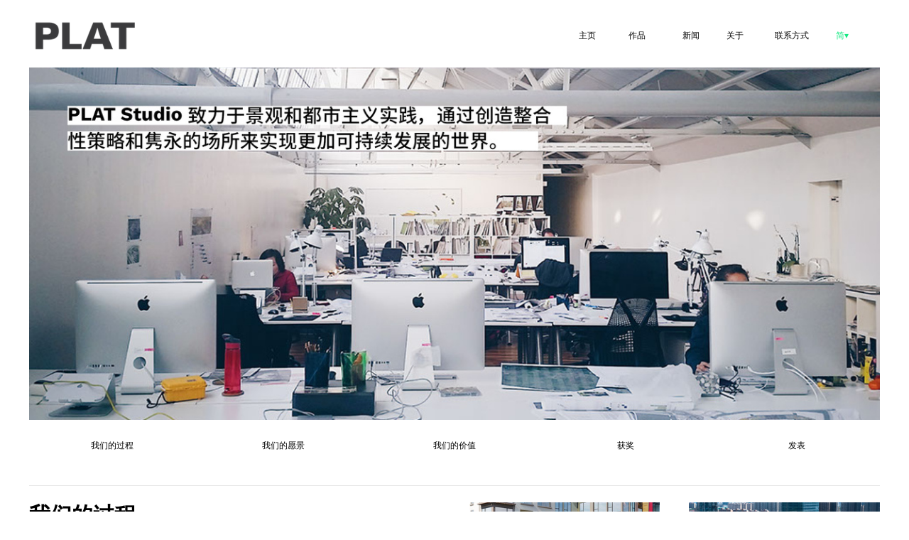

--- FILE ---
content_type: text/html; charset=UTF-8
request_url: https://platstudio.net/About-SC-Set
body_size: 65891
content:
<!DOCTYPE html>
<!-- 

        Running on cargo.site

-->
<html lang="en" data-predefined-style="true" data-css-presets="true" data-css-preset data-typography-preset>
	<head>
<script>
				var __cargo_context__ = 'live';
				var __cargo_js_ver__ = 'c=3744406473';
				var __cargo_maint__ = false;
				
				
			</script>
					<meta http-equiv="X-UA-Compatible" content="IE=edge,chrome=1">
		<meta http-equiv="Content-Type" content="text/html; charset=utf-8">
		<meta name="viewport" content="initial-scale=1.0, maximum-scale=1.0, user-scalable=no">
		
			<meta name="robots" content="index,follow">
		<title>About SC Set — PLAT Studio</title>
		<meta name="description" content="PLAT Studio is a landscape architecture and urbanism practice in Berkeley, California, creating cohesive strategies and timeless places for a more sustainable world.">
		
		<link rel="preconnect" href="https://static.cargo.site" crossorigin>
		<link rel="preconnect" href="https://freight.cargo.site" crossorigin>

		<link rel="preconnect" href="https://fonts.gstatic.com" crossorigin>
				<link rel="preconnect" href="https://type.cargo.site" crossorigin>

		<!--<link rel="preload" href="https://static.cargo.site/assets/social/IconFont-Regular-0.9.3.woff2" as="font" type="font/woff" crossorigin>-->

		<meta name="og:title" content="PLAT Studio Inc.">
 <meta name="og:type" content="website">
 <meta name="og:description" content="PLAT Studio is a landscape architecture and urbanism practice in Berkeley, California, creating cohesive strategies and timeless places for a more sustainable world">
<meta name="p:domain_verify" content="174f14482e5d8b26079d5a7681aa80c3"/>

		<link href="https://freight.cargo.site/t/original/i/7fe3c04ce3822c7a7bef62c737a9399c142f94c25e02b6c5bb803f9b398d7c87/favicon-04.ico" rel="shortcut icon">
		<link href="https://platstudio.net/rss" rel="alternate" type="application/rss+xml" title="PLAT Studio feed">

		<link href="//fonts.googleapis.com/css?family=Work Sans:300,300italic,400,400italic,700,700italic,800,800italic&c=3744406473&" id="" rel="stylesheet" type="text/css" />
<link href="https://platstudio.net/stylesheet?c=3744406473&1686540543" id="member_stylesheet" rel="stylesheet" type="text/css" />
<style id="">@font-face{font-family:Icons;src:url(https://static.cargo.site/assets/social/IconFont-Regular-0.9.3.woff2);unicode-range:U+E000-E15C,U+F0000,U+FE0E}@font-face{font-family:Icons;src:url(https://static.cargo.site/assets/social/IconFont-Regular-0.9.3.woff2);font-weight:240;unicode-range:U+E000-E15C,U+F0000,U+FE0E}@font-face{font-family:Icons;src:url(https://static.cargo.site/assets/social/IconFont-Regular-0.9.3.woff2);unicode-range:U+E000-E15C,U+F0000,U+FE0E;font-weight:400}@font-face{font-family:Icons;src:url(https://static.cargo.site/assets/social/IconFont-Regular-0.9.3.woff2);unicode-range:U+E000-E15C,U+F0000,U+FE0E;font-weight:600}@font-face{font-family:Icons;src:url(https://static.cargo.site/assets/social/IconFont-Regular-0.9.3.woff2);unicode-range:U+E000-E15C,U+F0000,U+FE0E;font-weight:800}@font-face{font-family:Icons;src:url(https://static.cargo.site/assets/social/IconFont-Regular-0.9.3.woff2);unicode-range:U+E000-E15C,U+F0000,U+FE0E;font-style:italic}@font-face{font-family:Icons;src:url(https://static.cargo.site/assets/social/IconFont-Regular-0.9.3.woff2);unicode-range:U+E000-E15C,U+F0000,U+FE0E;font-weight:200;font-style:italic}@font-face{font-family:Icons;src:url(https://static.cargo.site/assets/social/IconFont-Regular-0.9.3.woff2);unicode-range:U+E000-E15C,U+F0000,U+FE0E;font-weight:400;font-style:italic}@font-face{font-family:Icons;src:url(https://static.cargo.site/assets/social/IconFont-Regular-0.9.3.woff2);unicode-range:U+E000-E15C,U+F0000,U+FE0E;font-weight:600;font-style:italic}@font-face{font-family:Icons;src:url(https://static.cargo.site/assets/social/IconFont-Regular-0.9.3.woff2);unicode-range:U+E000-E15C,U+F0000,U+FE0E;font-weight:800;font-style:italic}body.iconfont-loading,body.iconfont-loading *{color:transparent!important}body{-moz-osx-font-smoothing:grayscale;-webkit-font-smoothing:antialiased;-webkit-text-size-adjust:none}body.no-scroll{overflow:hidden}/*!
 * Content
 */.page{word-wrap:break-word}:focus{outline:0}.pointer-events-none{pointer-events:none}.pointer-events-auto{pointer-events:auto}.pointer-events-none .page_content .audio-player,.pointer-events-none .page_content .shop_product,.pointer-events-none .page_content a,.pointer-events-none .page_content audio,.pointer-events-none .page_content button,.pointer-events-none .page_content details,.pointer-events-none .page_content iframe,.pointer-events-none .page_content img,.pointer-events-none .page_content input,.pointer-events-none .page_content video{pointer-events:auto}.pointer-events-none .page_content *>a,.pointer-events-none .page_content>a{position:relative}s *{text-transform:inherit}#toolset{position:fixed;bottom:10px;right:10px;z-index:8}.mobile #toolset,.template_site_inframe #toolset{display:none}#toolset a{display:block;height:24px;width:24px;margin:0;padding:0;text-decoration:none;background:rgba(0,0,0,.2)}#toolset a:hover{background:rgba(0,0,0,.8)}[data-adminview] #toolset a,[data-adminview] #toolset_admin a{background:rgba(0,0,0,.04);pointer-events:none;cursor:default}#toolset_admin a:active{background:rgba(0,0,0,.7)}#toolset_admin a svg>*{transform:scale(1.1) translate(0,-.5px);transform-origin:50% 50%}#toolset_admin a svg{pointer-events:none;width:100%!important;height:auto!important}#following-container{overflow:auto;-webkit-overflow-scrolling:touch}#following-container iframe{height:100%;width:100%;position:absolute;top:0;left:0;right:0;bottom:0}:root{--following-width:-400px;--following-animation-duration:450ms}@keyframes following-open{0%{transform:translateX(0)}100%{transform:translateX(var(--following-width))}}@keyframes following-open-inverse{0%{transform:translateX(0)}100%{transform:translateX(calc(-1 * var(--following-width)))}}@keyframes following-close{0%{transform:translateX(var(--following-width))}100%{transform:translateX(0)}}@keyframes following-close-inverse{0%{transform:translateX(calc(-1 * var(--following-width)))}100%{transform:translateX(0)}}body.animate-left{animation:following-open var(--following-animation-duration);animation-fill-mode:both;animation-timing-function:cubic-bezier(.24,1,.29,1)}#following-container.animate-left{animation:following-close-inverse var(--following-animation-duration);animation-fill-mode:both;animation-timing-function:cubic-bezier(.24,1,.29,1)}#following-container.animate-left #following-frame{animation:following-close var(--following-animation-duration);animation-fill-mode:both;animation-timing-function:cubic-bezier(.24,1,.29,1)}body.animate-right{animation:following-close var(--following-animation-duration);animation-fill-mode:both;animation-timing-function:cubic-bezier(.24,1,.29,1)}#following-container.animate-right{animation:following-open-inverse var(--following-animation-duration);animation-fill-mode:both;animation-timing-function:cubic-bezier(.24,1,.29,1)}#following-container.animate-right #following-frame{animation:following-open var(--following-animation-duration);animation-fill-mode:both;animation-timing-function:cubic-bezier(.24,1,.29,1)}.slick-slider{position:relative;display:block;-moz-box-sizing:border-box;box-sizing:border-box;-webkit-user-select:none;-moz-user-select:none;-ms-user-select:none;user-select:none;-webkit-touch-callout:none;-khtml-user-select:none;-ms-touch-action:pan-y;touch-action:pan-y;-webkit-tap-highlight-color:transparent}.slick-list{position:relative;display:block;overflow:hidden;margin:0;padding:0}.slick-list:focus{outline:0}.slick-list.dragging{cursor:pointer;cursor:hand}.slick-slider .slick-list,.slick-slider .slick-track{transform:translate3d(0,0,0);will-change:transform}.slick-track{position:relative;top:0;left:0;display:block}.slick-track:after,.slick-track:before{display:table;content:'';width:1px;height:1px;margin-top:-1px;margin-left:-1px}.slick-track:after{clear:both}.slick-loading .slick-track{visibility:hidden}.slick-slide{display:none;float:left;height:100%;min-height:1px}[dir=rtl] .slick-slide{float:right}.content .slick-slide img{display:inline-block}.content .slick-slide img:not(.image-zoom){cursor:pointer}.content .scrub .slick-list,.content .scrub .slick-slide img:not(.image-zoom){cursor:ew-resize}body.slideshow-scrub-dragging *{cursor:ew-resize!important}.content .slick-slide img:not([src]),.content .slick-slide img[src='']{width:100%;height:auto}.slick-slide.slick-loading img{display:none}.slick-slide.dragging img{pointer-events:none}.slick-initialized .slick-slide{display:block}.slick-loading .slick-slide{visibility:hidden}.slick-vertical .slick-slide{display:block;height:auto;border:1px solid transparent}.slick-arrow.slick-hidden{display:none}.slick-arrow{position:absolute;z-index:9;width:0;top:0;height:100%;cursor:pointer;will-change:opacity;-webkit-transition:opacity 333ms cubic-bezier(.4,0,.22,1);transition:opacity 333ms cubic-bezier(.4,0,.22,1)}.slick-arrow.hidden{opacity:0}.slick-arrow svg{position:absolute;width:36px;height:36px;top:0;left:0;right:0;bottom:0;margin:auto;transform:translate(.25px,.25px)}.slick-arrow svg.right-arrow{transform:translate(.25px,.25px) scaleX(-1)}.slick-arrow svg:active{opacity:.75}.slick-arrow svg .arrow-shape{fill:none!important;stroke:#fff;stroke-linecap:square}.slick-arrow svg .arrow-outline{fill:none!important;stroke-width:2.5px;stroke:rgba(0,0,0,.6);stroke-linecap:square}.slick-arrow.slick-next{right:0;text-align:right}.slick-next svg,.wallpaper-navigation .slick-next svg{margin-right:10px}.mobile .slick-next svg{margin-right:10px}.slick-arrow.slick-prev{text-align:left}.slick-prev svg,.wallpaper-navigation .slick-prev svg{margin-left:10px}.mobile .slick-prev svg{margin-left:10px}.loading_animation{display:none;vertical-align:middle;z-index:15;line-height:0;pointer-events:none;border-radius:100%}.loading_animation.hidden{display:none}.loading_animation.pulsing{opacity:0;display:inline-block;animation-delay:.1s;-webkit-animation-delay:.1s;-moz-animation-delay:.1s;animation-duration:12s;animation-iteration-count:infinite;animation:fade-pulse-in .5s ease-in-out;-moz-animation:fade-pulse-in .5s ease-in-out;-webkit-animation:fade-pulse-in .5s ease-in-out;-webkit-animation-fill-mode:forwards;-moz-animation-fill-mode:forwards;animation-fill-mode:forwards}.loading_animation.pulsing.no-delay{animation-delay:0s;-webkit-animation-delay:0s;-moz-animation-delay:0s}.loading_animation div{border-radius:100%}.loading_animation div svg{max-width:100%;height:auto}.loading_animation div,.loading_animation div svg{width:20px;height:20px}.loading_animation.full-width svg{width:100%;height:auto}.loading_animation.full-width.big svg{width:100px;height:100px}.loading_animation div svg>*{fill:#ccc}.loading_animation div{-webkit-animation:spin-loading 12s ease-out;-webkit-animation-iteration-count:infinite;-moz-animation:spin-loading 12s ease-out;-moz-animation-iteration-count:infinite;animation:spin-loading 12s ease-out;animation-iteration-count:infinite}.loading_animation.hidden{display:none}[data-backdrop] .loading_animation{position:absolute;top:15px;left:15px;z-index:99}.loading_animation.position-absolute.middle{top:calc(50% - 10px);left:calc(50% - 10px)}.loading_animation.position-absolute.topleft{top:0;left:0}.loading_animation.position-absolute.middleright{top:calc(50% - 10px);right:1rem}.loading_animation.position-absolute.middleleft{top:calc(50% - 10px);left:1rem}.loading_animation.gray div svg>*{fill:#999}.loading_animation.gray-dark div svg>*{fill:#666}.loading_animation.gray-darker div svg>*{fill:#555}.loading_animation.gray-light div svg>*{fill:#ccc}.loading_animation.white div svg>*{fill:rgba(255,255,255,.85)}.loading_animation.blue div svg>*{fill:#698fff}.loading_animation.inline{display:inline-block;margin-bottom:.5ex}.loading_animation.inline.left{margin-right:.5ex}@-webkit-keyframes fade-pulse-in{0%{opacity:0}50%{opacity:.5}100%{opacity:1}}@-moz-keyframes fade-pulse-in{0%{opacity:0}50%{opacity:.5}100%{opacity:1}}@keyframes fade-pulse-in{0%{opacity:0}50%{opacity:.5}100%{opacity:1}}@-webkit-keyframes pulsate{0%{opacity:1}50%{opacity:0}100%{opacity:1}}@-moz-keyframes pulsate{0%{opacity:1}50%{opacity:0}100%{opacity:1}}@keyframes pulsate{0%{opacity:1}50%{opacity:0}100%{opacity:1}}@-webkit-keyframes spin-loading{0%{transform:rotate(0)}9%{transform:rotate(1050deg)}18%{transform:rotate(-1090deg)}20%{transform:rotate(-1080deg)}23%{transform:rotate(-1080deg)}28%{transform:rotate(-1095deg)}29%{transform:rotate(-1065deg)}34%{transform:rotate(-1080deg)}35%{transform:rotate(-1050deg)}40%{transform:rotate(-1065deg)}41%{transform:rotate(-1035deg)}44%{transform:rotate(-1035deg)}47%{transform:rotate(-2160deg)}50%{transform:rotate(-2160deg)}56%{transform:rotate(45deg)}60%{transform:rotate(45deg)}80%{transform:rotate(6120deg)}100%{transform:rotate(0)}}@keyframes spin-loading{0%{transform:rotate(0)}9%{transform:rotate(1050deg)}18%{transform:rotate(-1090deg)}20%{transform:rotate(-1080deg)}23%{transform:rotate(-1080deg)}28%{transform:rotate(-1095deg)}29%{transform:rotate(-1065deg)}34%{transform:rotate(-1080deg)}35%{transform:rotate(-1050deg)}40%{transform:rotate(-1065deg)}41%{transform:rotate(-1035deg)}44%{transform:rotate(-1035deg)}47%{transform:rotate(-2160deg)}50%{transform:rotate(-2160deg)}56%{transform:rotate(45deg)}60%{transform:rotate(45deg)}80%{transform:rotate(6120deg)}100%{transform:rotate(0)}}[grid-row]{align-items:flex-start;box-sizing:border-box;display:-webkit-box;display:-webkit-flex;display:-ms-flexbox;display:flex;-webkit-flex-wrap:wrap;-ms-flex-wrap:wrap;flex-wrap:wrap}[grid-col]{box-sizing:border-box}[grid-row] [grid-col].empty:after{content:"\0000A0";cursor:text}body.mobile[data-adminview=content-editproject] [grid-row] [grid-col].empty:after{display:none}[grid-col=auto]{-webkit-box-flex:1;-webkit-flex:1;-ms-flex:1;flex:1}[grid-col=x12]{width:100%}[grid-col=x11]{width:50%}[grid-col=x10]{width:33.33%}[grid-col=x9]{width:25%}[grid-col=x8]{width:20%}[grid-col=x7]{width:16.666666667%}[grid-col=x6]{width:14.285714286%}[grid-col=x5]{width:12.5%}[grid-col=x4]{width:11.111111111%}[grid-col=x3]{width:10%}[grid-col=x2]{width:9.090909091%}[grid-col=x1]{width:8.333333333%}[grid-col="1"]{width:8.33333%}[grid-col="2"]{width:16.66667%}[grid-col="3"]{width:25%}[grid-col="4"]{width:33.33333%}[grid-col="5"]{width:41.66667%}[grid-col="6"]{width:50%}[grid-col="7"]{width:58.33333%}[grid-col="8"]{width:66.66667%}[grid-col="9"]{width:75%}[grid-col="10"]{width:83.33333%}[grid-col="11"]{width:91.66667%}[grid-col="12"]{width:100%}body.mobile [grid-responsive] [grid-col]{width:100%;-webkit-box-flex:none;-webkit-flex:none;-ms-flex:none;flex:none}[data-ce-host=true][contenteditable=true] [grid-pad]{pointer-events:none}[data-ce-host=true][contenteditable=true] [grid-pad]>*{pointer-events:auto}[grid-pad="0"]{padding:0}[grid-pad="0.25"]{padding:.125rem}[grid-pad="0.5"]{padding:.25rem}[grid-pad="0.75"]{padding:.375rem}[grid-pad="1"]{padding:.5rem}[grid-pad="1.25"]{padding:.625rem}[grid-pad="1.5"]{padding:.75rem}[grid-pad="1.75"]{padding:.875rem}[grid-pad="2"]{padding:1rem}[grid-pad="2.5"]{padding:1.25rem}[grid-pad="3"]{padding:1.5rem}[grid-pad="3.5"]{padding:1.75rem}[grid-pad="4"]{padding:2rem}[grid-pad="5"]{padding:2.5rem}[grid-pad="6"]{padding:3rem}[grid-pad="7"]{padding:3.5rem}[grid-pad="8"]{padding:4rem}[grid-pad="9"]{padding:4.5rem}[grid-pad="10"]{padding:5rem}[grid-gutter="0"]{margin:0}[grid-gutter="0.5"]{margin:-.25rem}[grid-gutter="1"]{margin:-.5rem}[grid-gutter="1.5"]{margin:-.75rem}[grid-gutter="2"]{margin:-1rem}[grid-gutter="2.5"]{margin:-1.25rem}[grid-gutter="3"]{margin:-1.5rem}[grid-gutter="3.5"]{margin:-1.75rem}[grid-gutter="4"]{margin:-2rem}[grid-gutter="5"]{margin:-2.5rem}[grid-gutter="6"]{margin:-3rem}[grid-gutter="7"]{margin:-3.5rem}[grid-gutter="8"]{margin:-4rem}[grid-gutter="10"]{margin:-5rem}[grid-gutter="12"]{margin:-6rem}[grid-gutter="14"]{margin:-7rem}[grid-gutter="16"]{margin:-8rem}[grid-gutter="18"]{margin:-9rem}[grid-gutter="20"]{margin:-10rem}small{max-width:100%;text-decoration:inherit}img:not([src]),img[src='']{outline:1px solid rgba(177,177,177,.4);outline-offset:-1px;content:url([data-uri])}img.image-zoom{cursor:-webkit-zoom-in;cursor:-moz-zoom-in;cursor:zoom-in}#imprimatur{color:#333;font-size:10px;font-family:-apple-system,BlinkMacSystemFont,"Segoe UI",Roboto,Oxygen,Ubuntu,Cantarell,"Open Sans","Helvetica Neue",sans-serif,"Sans Serif",Icons;/*!System*/position:fixed;opacity:.3;right:-28px;bottom:160px;transform:rotate(270deg);-ms-transform:rotate(270deg);-webkit-transform:rotate(270deg);z-index:8;text-transform:uppercase;color:#999;opacity:.5;padding-bottom:2px;text-decoration:none}.mobile #imprimatur{display:none}bodycopy cargo-link a{font-family:-apple-system,BlinkMacSystemFont,"Segoe UI",Roboto,Oxygen,Ubuntu,Cantarell,"Open Sans","Helvetica Neue",sans-serif,"Sans Serif",Icons;/*!System*/font-size:12px;font-style:normal;font-weight:400;transform:rotate(270deg);text-decoration:none;position:fixed!important;right:-27px;bottom:100px;text-decoration:none;letter-spacing:normal;background:0 0;border:0;border-bottom:0;outline:0}/*! PhotoSwipe Default UI CSS by Dmitry Semenov | photoswipe.com | MIT license */.pswp--has_mouse .pswp__button--arrow--left,.pswp--has_mouse .pswp__button--arrow--right,.pswp__ui{visibility:visible}.pswp--minimal--dark .pswp__top-bar,.pswp__button{background:0 0}.pswp,.pswp__bg,.pswp__container,.pswp__img--placeholder,.pswp__zoom-wrap,.quick-view-navigation{-webkit-backface-visibility:hidden}.pswp__button{cursor:pointer;opacity:1;-webkit-appearance:none;transition:opacity .2s;-webkit-box-shadow:none;box-shadow:none}.pswp__button-close>svg{top:10px;right:10px;margin-left:auto}.pswp--touch .quick-view-navigation{display:none}.pswp__ui{-webkit-font-smoothing:auto;opacity:1;z-index:1550}.quick-view-navigation{will-change:opacity;-webkit-transition:opacity 333ms cubic-bezier(.4,0,.22,1);transition:opacity 333ms cubic-bezier(.4,0,.22,1)}.quick-view-navigation .pswp__group .pswp__button{pointer-events:auto}.pswp__button>svg{position:absolute;width:36px;height:36px}.quick-view-navigation .pswp__group:active svg{opacity:.75}.pswp__button svg .shape-shape{fill:#fff}.pswp__button svg .shape-outline{fill:#000}.pswp__button-prev>svg{top:0;bottom:0;left:10px;margin:auto}.pswp__button-next>svg{top:0;bottom:0;right:10px;margin:auto}.quick-view-navigation .pswp__group .pswp__button-prev{position:absolute;left:0;top:0;width:0;height:100%}.quick-view-navigation .pswp__group .pswp__button-next{position:absolute;right:0;top:0;width:0;height:100%}.quick-view-navigation .close-button,.quick-view-navigation .left-arrow,.quick-view-navigation .right-arrow{transform:translate(.25px,.25px)}.quick-view-navigation .right-arrow{transform:translate(.25px,.25px) scaleX(-1)}.pswp__button svg .shape-outline{fill:transparent!important;stroke:#000;stroke-width:2.5px;stroke-linecap:square}.pswp__button svg .shape-shape{fill:transparent!important;stroke:#fff;stroke-width:1.5px;stroke-linecap:square}.pswp__bg,.pswp__scroll-wrap,.pswp__zoom-wrap{width:100%;position:absolute}.quick-view-navigation .pswp__group .pswp__button-close{margin:0}.pswp__container,.pswp__item,.pswp__zoom-wrap{right:0;bottom:0;top:0;position:absolute;left:0}.pswp__ui--hidden .pswp__button{opacity:.001}.pswp__ui--hidden .pswp__button,.pswp__ui--hidden .pswp__button *{pointer-events:none}.pswp .pswp__ui.pswp__ui--displaynone{display:none}.pswp__element--disabled{display:none!important}/*! PhotoSwipe main CSS by Dmitry Semenov | photoswipe.com | MIT license */.pswp{position:fixed;display:none;height:100%;width:100%;top:0;left:0;right:0;bottom:0;margin:auto;-ms-touch-action:none;touch-action:none;z-index:9999999;-webkit-text-size-adjust:100%;line-height:initial;letter-spacing:initial;outline:0}.pswp img{max-width:none}.pswp--zoom-disabled .pswp__img{cursor:default!important}.pswp--animate_opacity{opacity:.001;will-change:opacity;-webkit-transition:opacity 333ms cubic-bezier(.4,0,.22,1);transition:opacity 333ms cubic-bezier(.4,0,.22,1)}.pswp--open{display:block}.pswp--zoom-allowed .pswp__img{cursor:-webkit-zoom-in;cursor:-moz-zoom-in;cursor:zoom-in}.pswp--zoomed-in .pswp__img{cursor:-webkit-grab;cursor:-moz-grab;cursor:grab}.pswp--dragging .pswp__img{cursor:-webkit-grabbing;cursor:-moz-grabbing;cursor:grabbing}.pswp__bg{left:0;top:0;height:100%;opacity:0;transform:translateZ(0);will-change:opacity}.pswp__scroll-wrap{left:0;top:0;height:100%}.pswp__container,.pswp__zoom-wrap{-ms-touch-action:none;touch-action:none}.pswp__container,.pswp__img{-webkit-user-select:none;-moz-user-select:none;-ms-user-select:none;user-select:none;-webkit-tap-highlight-color:transparent;-webkit-touch-callout:none}.pswp__zoom-wrap{-webkit-transform-origin:left top;-ms-transform-origin:left top;transform-origin:left top;-webkit-transition:-webkit-transform 222ms cubic-bezier(.4,0,.22,1);transition:transform 222ms cubic-bezier(.4,0,.22,1)}.pswp__bg{-webkit-transition:opacity 222ms cubic-bezier(.4,0,.22,1);transition:opacity 222ms cubic-bezier(.4,0,.22,1)}.pswp--animated-in .pswp__bg,.pswp--animated-in .pswp__zoom-wrap{-webkit-transition:none;transition:none}.pswp--hide-overflow .pswp__scroll-wrap,.pswp--hide-overflow.pswp{overflow:hidden}.pswp__img{position:absolute;width:auto;height:auto;top:0;left:0}.pswp__img--placeholder--blank{background:#222}.pswp--ie .pswp__img{width:100%!important;height:auto!important;left:0;top:0}.pswp__ui--idle{opacity:0}.pswp__error-msg{position:absolute;left:0;top:50%;width:100%;text-align:center;font-size:14px;line-height:16px;margin-top:-8px;color:#ccc}.pswp__error-msg a{color:#ccc;text-decoration:underline}.pswp__error-msg{font-family:-apple-system,BlinkMacSystemFont,"Segoe UI",Roboto,Oxygen,Ubuntu,Cantarell,"Open Sans","Helvetica Neue",sans-serif}.quick-view.mouse-down .iframe-item{pointer-events:none!important}.quick-view-caption-positioner{pointer-events:none;width:100%;height:100%}.quick-view-caption-wrapper{margin:auto;position:absolute;bottom:0;left:0;right:0}.quick-view-horizontal-align-left .quick-view-caption-wrapper{margin-left:0}.quick-view-horizontal-align-right .quick-view-caption-wrapper{margin-right:0}[data-quick-view-caption]{transition:.1s opacity ease-in-out;position:absolute;bottom:0;left:0;right:0}.quick-view-horizontal-align-left [data-quick-view-caption]{text-align:left}.quick-view-horizontal-align-right [data-quick-view-caption]{text-align:right}.quick-view-caption{transition:.1s opacity ease-in-out}.quick-view-caption>*{display:inline-block}.quick-view-caption *{pointer-events:auto}.quick-view-caption.hidden{opacity:0}.shop_product .dropdown_wrapper{flex:0 0 100%;position:relative}.shop_product select{appearance:none;-moz-appearance:none;-webkit-appearance:none;outline:0;-webkit-font-smoothing:antialiased;-moz-osx-font-smoothing:grayscale;cursor:pointer;border-radius:0;white-space:nowrap;overflow:hidden!important;text-overflow:ellipsis}.shop_product select.dropdown::-ms-expand{display:none}.shop_product a{cursor:pointer;border-bottom:none;text-decoration:none}.shop_product a.out-of-stock{pointer-events:none}body.audio-player-dragging *{cursor:ew-resize!important}.audio-player{display:inline-flex;flex:1 0 calc(100% - 2px);width:calc(100% - 2px)}.audio-player .button{height:100%;flex:0 0 3.3rem;display:flex}.audio-player .separator{left:3.3rem;height:100%}.audio-player .buffer{width:0%;height:100%;transition:left .3s linear,width .3s linear}.audio-player.seeking .buffer{transition:left 0s,width 0s}.audio-player.seeking{user-select:none;-webkit-user-select:none;cursor:ew-resize}.audio-player.seeking *{user-select:none;-webkit-user-select:none;cursor:ew-resize}.audio-player .bar{overflow:hidden;display:flex;justify-content:space-between;align-content:center;flex-grow:1}.audio-player .progress{width:0%;height:100%;transition:width .3s linear}.audio-player.seeking .progress{transition:width 0s}.audio-player .pause,.audio-player .play{cursor:pointer;height:100%}.audio-player .note-icon{margin:auto 0;order:2;flex:0 1 auto}.audio-player .title{white-space:nowrap;overflow:hidden;text-overflow:ellipsis;pointer-events:none;user-select:none;padding:.5rem 0 .5rem 1rem;margin:auto auto auto 0;flex:0 3 auto;min-width:0;width:100%}.audio-player .total-time{flex:0 1 auto;margin:auto 0}.audio-player .current-time,.audio-player .play-text{flex:0 1 auto;margin:auto 0}.audio-player .stream-anim{user-select:none;margin:auto auto auto 0}.audio-player .stream-anim span{display:inline-block}.audio-player .buffer,.audio-player .current-time,.audio-player .note-svg,.audio-player .play-text,.audio-player .separator,.audio-player .total-time{user-select:none;pointer-events:none}.audio-player .buffer,.audio-player .play-text,.audio-player .progress{position:absolute}.audio-player,.audio-player .bar,.audio-player .button,.audio-player .current-time,.audio-player .note-icon,.audio-player .pause,.audio-player .play,.audio-player .total-time{position:relative}body.mobile .audio-player,body.mobile .audio-player *{-webkit-touch-callout:none}#standalone-admin-frame{border:0;width:400px;position:absolute;right:0;top:0;height:100vh;z-index:99}body[standalone-admin=true] #standalone-admin-frame{transform:translate(0,0)}body[standalone-admin=true] .main_container{width:calc(100% - 400px)}body[standalone-admin=false] #standalone-admin-frame{transform:translate(100%,0)}body[standalone-admin=false] .main_container{width:100%}.toggle_standaloneAdmin{position:fixed;top:0;right:400px;height:40px;width:40px;z-index:999;cursor:pointer;background-color:rgba(0,0,0,.4)}.toggle_standaloneAdmin:active{opacity:.7}body[standalone-admin=false] .toggle_standaloneAdmin{right:0}.toggle_standaloneAdmin *{color:#fff;fill:#fff}.toggle_standaloneAdmin svg{padding:6px;width:100%;height:100%;opacity:.85}body[standalone-admin=false] .toggle_standaloneAdmin #close,body[standalone-admin=true] .toggle_standaloneAdmin #backdropsettings{display:none}.toggle_standaloneAdmin>div{width:100%;height:100%}#admin_toggle_button{position:fixed;top:50%;transform:translate(0,-50%);right:400px;height:36px;width:12px;z-index:999;cursor:pointer;background-color:rgba(0,0,0,.09);padding-left:2px;margin-right:5px}#admin_toggle_button .bar{content:'';background:rgba(0,0,0,.09);position:fixed;width:5px;bottom:0;top:0;z-index:10}#admin_toggle_button:active{background:rgba(0,0,0,.065)}#admin_toggle_button *{color:#fff;fill:#fff}#admin_toggle_button svg{padding:0;width:16px;height:36px;margin-left:1px;opacity:1}#admin_toggle_button svg *{fill:#fff;opacity:1}#admin_toggle_button[data-state=closed] .toggle_admin_close{display:none}#admin_toggle_button[data-state=closed],#admin_toggle_button[data-state=closed] .toggle_admin_open{width:20px;cursor:pointer;margin:0}#admin_toggle_button[data-state=closed] svg{margin-left:2px}#admin_toggle_button[data-state=open] .toggle_admin_open{display:none}select,select *{text-rendering:auto!important}b b{font-weight:inherit}*{-webkit-box-sizing:border-box;-moz-box-sizing:border-box;box-sizing:border-box}customhtml>*{position:relative;z-index:10}body,html{min-height:100vh;margin:0;padding:0}html{touch-action:manipulation;position:relative;background-color:#fff}.main_container{min-height:100vh;width:100%;overflow:hidden}.container{display:-webkit-box;display:-webkit-flex;display:-moz-box;display:-ms-flexbox;display:flex;-webkit-flex-wrap:wrap;-moz-flex-wrap:wrap;-ms-flex-wrap:wrap;flex-wrap:wrap;max-width:100%;width:100%;overflow:visible}.container{align-items:flex-start;-webkit-align-items:flex-start}.page{z-index:2}.page ul li>text-limit{display:block}.content,.content_container,.pinned{-webkit-flex:1 0 auto;-moz-flex:1 0 auto;-ms-flex:1 0 auto;flex:1 0 auto;max-width:100%}.content_container{width:100%}.content_container.full_height{min-height:100vh}.page_background{position:absolute;top:0;left:0;width:100%;height:100%}.page_container{position:relative;overflow:visible;width:100%}.backdrop{position:absolute;top:0;z-index:1;width:100%;height:100%;max-height:100vh}.backdrop>div{position:absolute;top:0;left:0;width:100%;height:100%;-webkit-backface-visibility:hidden;backface-visibility:hidden;transform:translate3d(0,0,0);contain:strict}[data-backdrop].backdrop>div[data-overflowing]{max-height:100vh;position:absolute;top:0;left:0}body.mobile [split-responsive]{display:flex;flex-direction:column}body.mobile [split-responsive] .container{width:100%;order:2}body.mobile [split-responsive] .backdrop{position:relative;height:50vh;width:100%;order:1}body.mobile [split-responsive] [data-auxiliary].backdrop{position:absolute;height:50vh;width:100%;order:1}.page{position:relative;z-index:2}img[data-align=left]{float:left}img[data-align=right]{float:right}[data-rotation]{transform-origin:center center}.content .page_content:not([contenteditable=true]) [data-draggable]{pointer-events:auto!important;backface-visibility:hidden}.preserve-3d{-moz-transform-style:preserve-3d;transform-style:preserve-3d}.content .page_content:not([contenteditable=true]) [data-draggable] iframe{pointer-events:none!important}.dragging-active iframe{pointer-events:none!important}.content .page_content:not([contenteditable=true]) [data-draggable]:active{opacity:1}.content .scroll-transition-fade{transition:transform 1s ease-in-out,opacity .8s ease-in-out}.content .scroll-transition-fade.below-viewport{opacity:0;transform:translateY(40px)}.mobile.full_width .page_container:not([split-layout]) .container_width{width:100%}[data-view=pinned_bottom] .bottom_pin_invisibility{visibility:hidden}.pinned{position:relative;width:100%}.pinned .page_container.accommodate:not(.fixed):not(.overlay){z-index:2}.pinned .page_container.overlay{position:absolute;z-index:4}.pinned .page_container.overlay.fixed{position:fixed}.pinned .page_container.overlay.fixed .page{max-height:100vh;-webkit-overflow-scrolling:touch}.pinned .page_container.overlay.fixed .page.allow-scroll{overflow-y:auto;overflow-x:hidden}.pinned .page_container.overlay.fixed .page.allow-scroll{align-items:flex-start;-webkit-align-items:flex-start}.pinned .page_container .page.allow-scroll::-webkit-scrollbar{width:0;background:0 0;display:none}.pinned.pinned_top .page_container.overlay{left:0;top:0}.pinned.pinned_bottom .page_container.overlay{left:0;bottom:0}div[data-container=set]:empty{margin-top:1px}.thumbnails{position:relative;z-index:1}[thumbnails=grid]{align-items:baseline}[thumbnails=justify] .thumbnail{box-sizing:content-box}[thumbnails][data-padding-zero] .thumbnail{margin-bottom:-1px}[thumbnails=montessori] .thumbnail{pointer-events:auto;position:absolute}[thumbnails] .thumbnail>a{display:block;text-decoration:none}[thumbnails=montessori]{height:0}[thumbnails][data-resizing],[thumbnails][data-resizing] *{cursor:nwse-resize}[thumbnails] .thumbnail .resize-handle{cursor:nwse-resize;width:26px;height:26px;padding:5px;position:absolute;opacity:.75;right:-1px;bottom:-1px;z-index:100}[thumbnails][data-resizing] .resize-handle{display:none}[thumbnails] .thumbnail .resize-handle svg{position:absolute;top:0;left:0}[thumbnails] .thumbnail .resize-handle:hover{opacity:1}[data-can-move].thumbnail .resize-handle svg .resize_path_outline{fill:#fff}[data-can-move].thumbnail .resize-handle svg .resize_path{fill:#000}[thumbnails=montessori] .thumbnail_sizer{height:0;width:100%;position:relative;padding-bottom:100%;pointer-events:none}[thumbnails] .thumbnail img{display:block;min-height:3px;margin-bottom:0}[thumbnails] .thumbnail img:not([src]),img[src=""]{margin:0!important;width:100%;min-height:3px;height:100%!important;position:absolute}[aspect-ratio="1x1"].thumb_image{height:0;padding-bottom:100%;overflow:hidden}[aspect-ratio="4x3"].thumb_image{height:0;padding-bottom:75%;overflow:hidden}[aspect-ratio="16x9"].thumb_image{height:0;padding-bottom:56.25%;overflow:hidden}[thumbnails] .thumb_image{width:100%;position:relative}[thumbnails][thumbnail-vertical-align=top]{align-items:flex-start}[thumbnails][thumbnail-vertical-align=middle]{align-items:center}[thumbnails][thumbnail-vertical-align=bottom]{align-items:baseline}[thumbnails][thumbnail-horizontal-align=left]{justify-content:flex-start}[thumbnails][thumbnail-horizontal-align=middle]{justify-content:center}[thumbnails][thumbnail-horizontal-align=right]{justify-content:flex-end}.thumb_image.default_image>svg{position:absolute;top:0;left:0;bottom:0;right:0;width:100%;height:100%}.thumb_image.default_image{outline:1px solid #ccc;outline-offset:-1px;position:relative}.mobile.full_width [data-view=Thumbnail] .thumbnails_width{width:100%}.content [data-draggable] a:active,.content [data-draggable] img:active{opacity:initial}.content .draggable-dragging{opacity:initial}[data-draggable].draggable_visible{visibility:visible}[data-draggable].draggable_hidden{visibility:hidden}.gallery_card [data-draggable],.marquee [data-draggable]{visibility:inherit}[data-draggable]{visibility:visible;background-color:rgba(0,0,0,.003)}#site_menu_panel_container .image-gallery:not(.initialized){height:0;padding-bottom:100%;min-height:initial}.image-gallery:not(.initialized){min-height:100vh;visibility:hidden;width:100%}.image-gallery .gallery_card img{display:block;width:100%;height:auto}.image-gallery .gallery_card{transform-origin:center}.image-gallery .gallery_card.dragging{opacity:.1;transform:initial!important}.image-gallery:not([image-gallery=slideshow]) .gallery_card iframe:only-child,.image-gallery:not([image-gallery=slideshow]) .gallery_card video:only-child{width:100%;height:100%;top:0;left:0;position:absolute}.image-gallery[image-gallery=slideshow] .gallery_card video[muted][autoplay]:not([controls]),.image-gallery[image-gallery=slideshow] .gallery_card video[muted][data-autoplay]:not([controls]){pointer-events:none}.image-gallery [image-gallery-pad="0"] video:only-child{object-fit:cover;height:calc(100% + 1px)}div.image-gallery>a,div.image-gallery>iframe,div.image-gallery>img,div.image-gallery>video{display:none}[image-gallery-row]{align-items:flex-start;box-sizing:border-box;display:-webkit-box;display:-webkit-flex;display:-ms-flexbox;display:flex;-webkit-flex-wrap:wrap;-ms-flex-wrap:wrap;flex-wrap:wrap}.image-gallery .gallery_card_image{width:100%;position:relative}[data-predefined-style=true] .image-gallery a.gallery_card{display:block;border:none}[image-gallery-col]{box-sizing:border-box}[image-gallery-col=x12]{width:100%}[image-gallery-col=x11]{width:50%}[image-gallery-col=x10]{width:33.33%}[image-gallery-col=x9]{width:25%}[image-gallery-col=x8]{width:20%}[image-gallery-col=x7]{width:16.666666667%}[image-gallery-col=x6]{width:14.285714286%}[image-gallery-col=x5]{width:12.5%}[image-gallery-col=x4]{width:11.111111111%}[image-gallery-col=x3]{width:10%}[image-gallery-col=x2]{width:9.090909091%}[image-gallery-col=x1]{width:8.333333333%}.content .page_content [image-gallery-pad].image-gallery{pointer-events:none}.content .page_content [image-gallery-pad].image-gallery .gallery_card_image>*,.content .page_content [image-gallery-pad].image-gallery .gallery_image_caption{pointer-events:auto}.content .page_content [image-gallery-pad="0"]{padding:0}.content .page_content [image-gallery-pad="0.25"]{padding:.125rem}.content .page_content [image-gallery-pad="0.5"]{padding:.25rem}.content .page_content [image-gallery-pad="0.75"]{padding:.375rem}.content .page_content [image-gallery-pad="1"]{padding:.5rem}.content .page_content [image-gallery-pad="1.25"]{padding:.625rem}.content .page_content [image-gallery-pad="1.5"]{padding:.75rem}.content .page_content [image-gallery-pad="1.75"]{padding:.875rem}.content .page_content [image-gallery-pad="2"]{padding:1rem}.content .page_content [image-gallery-pad="2.5"]{padding:1.25rem}.content .page_content [image-gallery-pad="3"]{padding:1.5rem}.content .page_content [image-gallery-pad="3.5"]{padding:1.75rem}.content .page_content [image-gallery-pad="4"]{padding:2rem}.content .page_content [image-gallery-pad="5"]{padding:2.5rem}.content .page_content [image-gallery-pad="6"]{padding:3rem}.content .page_content [image-gallery-pad="7"]{padding:3.5rem}.content .page_content [image-gallery-pad="8"]{padding:4rem}.content .page_content [image-gallery-pad="9"]{padding:4.5rem}.content .page_content [image-gallery-pad="10"]{padding:5rem}.content .page_content [image-gallery-gutter="0"]{margin:0}.content .page_content [image-gallery-gutter="0.5"]{margin:-.25rem}.content .page_content [image-gallery-gutter="1"]{margin:-.5rem}.content .page_content [image-gallery-gutter="1.5"]{margin:-.75rem}.content .page_content [image-gallery-gutter="2"]{margin:-1rem}.content .page_content [image-gallery-gutter="2.5"]{margin:-1.25rem}.content .page_content [image-gallery-gutter="3"]{margin:-1.5rem}.content .page_content [image-gallery-gutter="3.5"]{margin:-1.75rem}.content .page_content [image-gallery-gutter="4"]{margin:-2rem}.content .page_content [image-gallery-gutter="5"]{margin:-2.5rem}.content .page_content [image-gallery-gutter="6"]{margin:-3rem}.content .page_content [image-gallery-gutter="7"]{margin:-3.5rem}.content .page_content [image-gallery-gutter="8"]{margin:-4rem}.content .page_content [image-gallery-gutter="10"]{margin:-5rem}.content .page_content [image-gallery-gutter="12"]{margin:-6rem}.content .page_content [image-gallery-gutter="14"]{margin:-7rem}.content .page_content [image-gallery-gutter="16"]{margin:-8rem}.content .page_content [image-gallery-gutter="18"]{margin:-9rem}.content .page_content [image-gallery-gutter="20"]{margin:-10rem}[image-gallery=slideshow]:not(.initialized)>*{min-height:1px;opacity:0;min-width:100%}[image-gallery=slideshow][data-constrained-by=height] [image-gallery-vertical-align].slick-track{align-items:flex-start}[image-gallery=slideshow] img.image-zoom:active{opacity:initial}[image-gallery=slideshow].slick-initialized .gallery_card{pointer-events:none}[image-gallery=slideshow].slick-initialized .gallery_card.slick-current{pointer-events:auto}[image-gallery=slideshow] .gallery_card:not(.has_caption){line-height:0}.content .page_content [image-gallery=slideshow].image-gallery>*{pointer-events:auto}.content [image-gallery=slideshow].image-gallery.slick-initialized .gallery_card{overflow:hidden;margin:0;display:flex;flex-flow:row wrap;flex-shrink:0}.content [image-gallery=slideshow].image-gallery.slick-initialized .gallery_card.slick-current{overflow:visible}[image-gallery=slideshow] .gallery_image_caption{opacity:1;transition:opacity .3s;-webkit-transition:opacity .3s;width:100%;margin-left:auto;margin-right:auto;clear:both}[image-gallery-horizontal-align=left] .gallery_image_caption{text-align:left}[image-gallery-horizontal-align=middle] .gallery_image_caption{text-align:center}[image-gallery-horizontal-align=right] .gallery_image_caption{text-align:right}[image-gallery=slideshow][data-slideshow-in-transition] .gallery_image_caption{opacity:0;transition:opacity .3s;-webkit-transition:opacity .3s}[image-gallery=slideshow] .gallery_card_image{width:initial;margin:0;display:inline-block}[image-gallery=slideshow] .gallery_card img{margin:0;display:block}[image-gallery=slideshow][data-exploded]{align-items:flex-start;box-sizing:border-box;display:-webkit-box;display:-webkit-flex;display:-ms-flexbox;display:flex;-webkit-flex-wrap:wrap;-ms-flex-wrap:wrap;flex-wrap:wrap;justify-content:flex-start;align-content:flex-start}[image-gallery=slideshow][data-exploded] .gallery_card{padding:1rem;width:16.666%}[image-gallery=slideshow][data-exploded] .gallery_card_image{height:0;display:block;width:100%}[image-gallery=grid]{align-items:baseline}[image-gallery=grid] .gallery_card.has_caption .gallery_card_image{display:block}[image-gallery=grid] [image-gallery-pad="0"].gallery_card{margin-bottom:-1px}[image-gallery=grid] .gallery_card img{margin:0}[image-gallery=columns] .gallery_card img{margin:0}[image-gallery=justify]{align-items:flex-start}[image-gallery=justify] .gallery_card img{margin:0}[image-gallery=montessori][image-gallery-row]{display:block}[image-gallery=montessori] a.gallery_card,[image-gallery=montessori] div.gallery_card{position:absolute;pointer-events:auto}[image-gallery=montessori][data-can-move] .gallery_card,[image-gallery=montessori][data-can-move] .gallery_card .gallery_card_image,[image-gallery=montessori][data-can-move] .gallery_card .gallery_card_image>*{cursor:move}[image-gallery=montessori]{position:relative;height:0}[image-gallery=freeform] .gallery_card{position:relative}[image-gallery=freeform] [image-gallery-pad="0"].gallery_card{margin-bottom:-1px}[image-gallery-vertical-align]{display:flex;flex-flow:row wrap}[image-gallery-vertical-align].slick-track{display:flex;flex-flow:row nowrap}.image-gallery .slick-list{margin-bottom:-.3px}[image-gallery-vertical-align=top]{align-content:flex-start;align-items:flex-start}[image-gallery-vertical-align=middle]{align-items:center;align-content:center}[image-gallery-vertical-align=bottom]{align-content:flex-end;align-items:flex-end}[image-gallery-horizontal-align=left]{justify-content:flex-start}[image-gallery-horizontal-align=middle]{justify-content:center}[image-gallery-horizontal-align=right]{justify-content:flex-end}.image-gallery[data-resizing],.image-gallery[data-resizing] *{cursor:nwse-resize!important}.image-gallery .gallery_card .resize-handle,.image-gallery .gallery_card .resize-handle *{cursor:nwse-resize!important}.image-gallery .gallery_card .resize-handle{width:26px;height:26px;padding:5px;position:absolute;opacity:.75;right:-1px;bottom:-1px;z-index:10}.image-gallery[data-resizing] .resize-handle{display:none}.image-gallery .gallery_card .resize-handle svg{cursor:nwse-resize!important;position:absolute;top:0;left:0}.image-gallery .gallery_card .resize-handle:hover{opacity:1}[data-can-move].gallery_card .resize-handle svg .resize_path_outline{fill:#fff}[data-can-move].gallery_card .resize-handle svg .resize_path{fill:#000}[image-gallery=montessori] .thumbnail_sizer{height:0;width:100%;position:relative;padding-bottom:100%;pointer-events:none}#site_menu_button{display:block;text-decoration:none;pointer-events:auto;z-index:9;vertical-align:top;cursor:pointer;box-sizing:content-box;font-family:Icons}#site_menu_button.custom_icon{padding:0;line-height:0}#site_menu_button.custom_icon img{width:100%;height:auto}#site_menu_wrapper.disabled #site_menu_button{display:none}#site_menu_wrapper.mobile_only #site_menu_button{display:none}body.mobile #site_menu_wrapper.mobile_only:not(.disabled) #site_menu_button:not(.active){display:block}#site_menu_panel_container[data-type=cargo_menu] #site_menu_panel{display:block;position:fixed;top:0;right:0;bottom:0;left:0;z-index:10;cursor:default}.site_menu{pointer-events:auto;position:absolute;z-index:11;top:0;bottom:0;line-height:0;max-width:400px;min-width:300px;font-size:20px;text-align:left;background:rgba(20,20,20,.95);padding:20px 30px 90px 30px;overflow-y:auto;overflow-x:hidden;display:-webkit-box;display:-webkit-flex;display:-ms-flexbox;display:flex;-webkit-box-orient:vertical;-webkit-box-direction:normal;-webkit-flex-direction:column;-ms-flex-direction:column;flex-direction:column;-webkit-box-pack:start;-webkit-justify-content:flex-start;-ms-flex-pack:start;justify-content:flex-start}body.mobile #site_menu_wrapper .site_menu{-webkit-overflow-scrolling:touch;min-width:auto;max-width:100%;width:100%;padding:20px}#site_menu_wrapper[data-sitemenu-position=bottom-left] #site_menu,#site_menu_wrapper[data-sitemenu-position=top-left] #site_menu{left:0}#site_menu_wrapper[data-sitemenu-position=bottom-right] #site_menu,#site_menu_wrapper[data-sitemenu-position=top-right] #site_menu{right:0}#site_menu_wrapper[data-type=page] .site_menu{right:0;left:0;width:100%;padding:0;margin:0;background:0 0}.site_menu_wrapper.open .site_menu{display:block}.site_menu div{display:block}.site_menu a{text-decoration:none;display:inline-block;color:rgba(255,255,255,.75);max-width:100%;overflow:hidden;white-space:nowrap;text-overflow:ellipsis;line-height:1.4}.site_menu div a.active{color:rgba(255,255,255,.4)}.site_menu div.set-link>a{font-weight:700}.site_menu div.hidden{display:none}.site_menu .close{display:block;position:absolute;top:0;right:10px;font-size:60px;line-height:50px;font-weight:200;color:rgba(255,255,255,.4);cursor:pointer;user-select:none}#site_menu_panel_container .page_container{position:relative;overflow:hidden;background:0 0;z-index:2}#site_menu_panel_container .site_menu_page_wrapper{position:fixed;top:0;left:0;overflow-y:auto;-webkit-overflow-scrolling:touch;height:100%;width:100%;z-index:100}#site_menu_panel_container .site_menu_page_wrapper .backdrop{pointer-events:none}#site_menu_panel_container #site_menu_page_overlay{position:fixed;top:0;right:0;bottom:0;left:0;cursor:default;z-index:1}#shop_button{display:block;text-decoration:none;pointer-events:auto;z-index:9;vertical-align:top;cursor:pointer;box-sizing:content-box;font-family:Icons}#shop_button.custom_icon{padding:0;line-height:0}#shop_button.custom_icon img{width:100%;height:auto}#shop_button.disabled{display:none}.loading[data-loading]{display:none;position:fixed;bottom:8px;left:8px;z-index:100}.new_site_button_wrapper{font-size:1.8rem;font-weight:400;color:rgba(0,0,0,.85);font-family:-apple-system,BlinkMacSystemFont,'Segoe UI',Roboto,Oxygen,Ubuntu,Cantarell,'Open Sans','Helvetica Neue',sans-serif,'Sans Serif',Icons;font-style:normal;line-height:1.4;color:#fff;position:fixed;bottom:0;right:0;z-index:999}body.template_site #toolset{display:none!important}body.mobile .new_site_button{display:none}.new_site_button{display:flex;height:44px;cursor:pointer}.new_site_button .plus{width:44px;height:100%}.new_site_button .plus svg{width:100%;height:100%}.new_site_button .plus svg line{stroke:#000;stroke-width:2px}.new_site_button .plus:after,.new_site_button .plus:before{content:'';width:30px;height:2px}.new_site_button .text{background:#0fce83;display:none;padding:7.5px 15px 7.5px 15px;height:100%;font-size:20px;color:#222}.new_site_button:active{opacity:.8}.new_site_button.show_full .text{display:block}.new_site_button.show_full .plus{display:none}html:not(.admin-wrapper) .template_site #confirm_modal [data-progress] .progress-indicator:after{content:'Generating Site...';padding:7.5px 15px;right:-200px;color:#000}bodycopy svg.marker-overlay,bodycopy svg.marker-overlay *{transform-origin:0 0;-webkit-transform-origin:0 0;box-sizing:initial}bodycopy svg#svgroot{box-sizing:initial}bodycopy svg.marker-overlay{padding:inherit;position:absolute;left:0;top:0;width:100%;height:100%;min-height:1px;overflow:visible;pointer-events:none;z-index:999}bodycopy svg.marker-overlay *{pointer-events:initial}bodycopy svg.marker-overlay text{letter-spacing:initial}bodycopy svg.marker-overlay a{cursor:pointer}.marquee:not(.torn-down){overflow:hidden;width:100%;position:relative;padding-bottom:.25em;padding-top:.25em;margin-bottom:-.25em;margin-top:-.25em;contain:layout}.marquee .marquee_contents{will-change:transform;display:flex;flex-direction:column}.marquee[behavior][direction].torn-down{white-space:normal}.marquee[behavior=bounce] .marquee_contents{display:block;float:left;clear:both}.marquee[behavior=bounce] .marquee_inner{display:block}.marquee[behavior=bounce][direction=vertical] .marquee_contents{width:100%}.marquee[behavior=bounce][direction=diagonal] .marquee_inner:last-child,.marquee[behavior=bounce][direction=vertical] .marquee_inner:last-child{position:relative;visibility:hidden}.marquee[behavior=bounce][direction=horizontal],.marquee[behavior=scroll][direction=horizontal]{white-space:pre}.marquee[behavior=scroll][direction=horizontal] .marquee_contents{display:inline-flex;white-space:nowrap;min-width:100%}.marquee[behavior=scroll][direction=horizontal] .marquee_inner{min-width:100%}.marquee[behavior=scroll] .marquee_inner:first-child{will-change:transform;position:absolute;width:100%;top:0;left:0}.cycle{display:none}</style>
<script type="text/json" data-set="defaults" >{"current_offset":0,"current_page":1,"cargo_url":"platstudio","is_domain":true,"is_mobile":false,"is_tablet":false,"is_phone":false,"api_path":"https:\/\/platstudio.net\/_api","is_editor":false,"is_template":false,"is_direct_link":true,"direct_link_pid":5627264}</script>
<script type="text/json" data-set="DisplayOptions" >{"user_id":301302,"pagination_count":24,"title_in_project":true,"disable_project_scroll":false,"learning_cargo_seen":true,"resource_url":null,"total_projects":0,"use_sets":null,"sets_are_clickable":null,"set_links_position":null,"sticky_pages":null,"slideshow_responsive":false,"slideshow_thumbnails_header":true,"layout_options":{"content_position":"center_cover","content_width":"100","content_margin":"5","main_margin":"4","text_alignment":"text_left","vertical_position":"vertical_top","bgcolor":"rgb(255, 255, 255)","WebFontConfig":{"google":{"families":{"Work Sans":{"variants":["300","300italic","400","400italic","700","700italic","800","800italic"]}}},"cargo":{"families":{"Plex Mono":{"variants":["n4","i4","n7","i7"]},"Williams Caslon Text":{"variants":["n4","i4","n7","i7"]}}},"system":{"families":{"-apple-system":{"variants":["n4"]}}}},"links_orientation":"links_horizontal","viewport_size":"phone","mobile_zoom":"17","mobile_view":"desktop","mobile_padding":"0","mobile_formatting":false,"width_unit":"rem","text_width":"66","is_feed":false,"limit_vertical_images":false,"image_zoom":true,"mobile_images_full_width":true,"responsive_columns":"1","responsive_thumbnails_padding":"0.7","enable_sitemenu":false,"sitemenu_mobileonly":false,"menu_position":"top-left","sitemenu_option":"cargo_menu","responsive_row_height":"75","advanced_padding_enabled":false,"main_margin_top":"4","main_margin_right":"4","main_margin_bottom":"4","main_margin_left":"4","mobile_pages_full_width":true,"scroll_transition":true,"image_full_zoom":false,"quick_view_height":"100","quick_view_width":"100","quick_view_alignment":"quick_view_center_center","advanced_quick_view_padding_enabled":false,"quick_view_padding":"2","quick_view_padding_top":"2","quick_view_padding_bottom":"2","quick_view_padding_left":"2","quick_view_padding_right":"2","quick_content_alignment":"quick_content_center_center","close_quick_view_on_scroll":true,"show_quick_view_ui":true,"quick_view_bgcolor":"","quick_view_caption":false},"element_sort":{"no-group":[{"name":"Navigation","isActive":true},{"name":"Header Text","isActive":true},{"name":"Content","isActive":true},{"name":"Header Image","isActive":false}]},"site_menu_options":{"display_type":"page","enable":true,"mobile_only":true,"position":"top-right","single_page_id":"5488070","icon":"\ue130","show_homepage":true,"single_page_url":"Menu","custom_icon":false,"overlay_sitemenu_page":true},"ecommerce_options":{"enable_ecommerce_button":false,"shop_button_position":"top-right","shop_icon":"\ue138","custom_icon":false,"shop_icon_text":"Cart &lt;(#)&gt;","icon":"","enable_geofencing":false,"enabled_countries":["AF","AX","AL","DZ","AS","AD","AO","AI","AQ","AG","AR","AM","AW","AU","AT","AZ","BS","BH","BD","BB","BY","BE","BZ","BJ","BM","BT","BO","BQ","BA","BW","BV","BR","IO","BN","BG","BF","BI","KH","CM","CA","CV","KY","CF","TD","CL","CN","CX","CC","CO","KM","CG","CD","CK","CR","CI","HR","CU","CW","CY","CZ","DK","DJ","DM","DO","EC","EG","SV","GQ","ER","EE","ET","FK","FO","FJ","FI","FR","GF","PF","TF","GA","GM","GE","DE","GH","GI","GR","GL","GD","GP","GU","GT","GG","GN","GW","GY","HT","HM","VA","HN","HK","HU","IS","IN","ID","IR","IQ","IE","IM","IL","IT","JM","JP","JE","JO","KZ","KE","KI","KP","KR","KW","KG","LA","LV","LB","LS","LR","LY","LI","LT","LU","MO","MK","MG","MW","MY","MV","ML","MT","MH","MQ","MR","MU","YT","MX","FM","MD","MC","MN","ME","MS","MA","MZ","MM","NA","NR","NP","NL","NC","NZ","NI","NE","NG","NU","NF","MP","NO","OM","PK","PW","PS","PA","PG","PY","PE","PH","PN","PL","PT","PR","QA","RE","RO","RU","RW","BL","SH","KN","LC","MF","PM","VC","WS","SM","ST","SA","SN","RS","SC","SL","SG","SX","SK","SI","SB","SO","ZA","GS","SS","ES","LK","SD","SR","SJ","SZ","SE","CH","SY","TW","TJ","TZ","TH","TL","TG","TK","TO","TT","TN","TR","TM","TC","TV","UG","UA","AE","GB","US","UM","UY","UZ","VU","VE","VN","VG","VI","WF","EH","YE","ZM","ZW"]}}</script>
<script type="text/json" data-set="Site" >{"id":"301302","direct_link":"https:\/\/platstudio.net","display_url":"platstudio.net","site_url":"platstudio","account_shop_id":null,"has_ecommerce":false,"has_shop":false,"ecommerce_key_public":null,"cargo_spark_button":false,"following_url":null,"website_title":"PLAT Studio","meta_tags":"","meta_description":"","meta_head":"<meta name=\"og:title\" content=\"PLAT Studio Inc.\">\n <meta name=\"og:type\" content=\"website\">\n <meta name=\"og:description\" content=\"PLAT Studio is a landscape architecture and urbanism practice in Berkeley, California, creating cohesive strategies and timeless places for a more sustainable world\">\n<meta name=\"p:domain_verify\" content=\"174f14482e5d8b26079d5a7681aa80c3\"\/>","homepage_id":"7581541","css_url":"https:\/\/platstudio.net\/stylesheet","rss_url":"https:\/\/platstudio.net\/rss","js_url":"\/_jsapps\/design\/design.js","favicon_url":"https:\/\/freight.cargo.site\/t\/original\/i\/7fe3c04ce3822c7a7bef62c737a9399c142f94c25e02b6c5bb803f9b398d7c87\/favicon-04.ico","home_url":"https:\/\/cargo.site","auth_url":"https:\/\/cargo.site","profile_url":null,"profile_width":0,"profile_height":0,"social_image_url":null,"social_width":0,"social_height":0,"social_description":"PLAT Studio is a landscape architecture and urbanism practice in Berkeley, California, creating cohesive strategies and timeless places for a more sustainable world.","social_has_image":false,"social_has_description":true,"site_menu_icon":null,"site_menu_has_image":false,"custom_html":"<customhtml><!-- Global site tag (gtag.js) - Google Analytics -->\n<script async src=\"https:\/\/www.googletagmanager.com\/gtag\/js?id=UA-138168180-1\"><\/script>\n<script>\n  window.dataLayer = window.dataLayer || [];\n  function gtag(){dataLayer.push(arguments);}\n  gtag('js', new Date());\n\n  gtag('config', 'UA-138168180-1');\n<\/script>\n\n\n<script async src=\"https:\/\/www.googletagmanager.com\/gtag\/js?id=UA-138220743-1\"><\/script>\n<script>\n  window.dataLayer = window.dataLayer || [];\n  function gtag(){dataLayer.push(arguments);}\n  gtag('js', new Date());\n\n  gtag('config', 'UA-138220743-1');\n<\/script>\n<link href=\"https:\/\/fonts.googleapis.com\/css?family=Noto+Sans\" rel=\"stylesheet\">\n\n<!--Embedded Fonts-->\n\n<link href=\"https:\/\/fonts.googleapis.com\/css?family=Work+Sans&display=swap\" rel=\"stylesheet\">\n\n<link href=\"https:\/\/fonts.googleapis.com\/css?family=Noto+Sans+SC&display=swap\" rel=\"stylesheet\">\n\n<link href=\"https:\/\/fonts.googleapis.com\/css?family=Noto+Sans+TC&display=swap\" rel=\"stylesheet\">\n\n<link href=\"https:\/\/fonts.googleapis.com\/css?family=IBM+Plex+Mono&display=swap\" rel=\"stylesheet\"><\/customhtml>","filter":null,"is_editor":false,"use_hi_res":false,"hiq":null,"progenitor_site":"joyofdesign","files":{"plat-studio-Kunshan-Miaojing-River-phase-one-open-banner-sq.jpg":"https:\/\/files.cargocollective.com\/c301302\/plat-studio-Kunshan-Miaojing-River-phase-one-open-banner-sq.jpg?1654730435","2-plat-studio-kunshan-chinese-opera-museum-construction-banners-05.jpg":"https:\/\/files.cargocollective.com\/c301302\/2-plat-studio-kunshan-chinese-opera-museum-construction-banners-05.jpg?1646880842","SHV_20180909_016_thumbnail-for-homepage.jpg":"https:\/\/files.cargocollective.com\/c301302\/SHV_20180909_016_thumbnail-for-homepage.jpg?1544031968"},"resource_url":"platstudio.net\/_api\/v0\/site\/301302"}</script>
<script type="text/json" data-set="ScaffoldingData" >{"id":0,"title":"PLAT Studio","project_url":0,"set_id":0,"is_homepage":false,"pin":false,"is_set":true,"in_nav":false,"stack":false,"sort":0,"index":0,"page_count":7,"pin_position":null,"thumbnail_options":null,"pages":[{"id":7581541,"title":"Homepage EN","project_url":"Homepage-EN","set_id":0,"is_homepage":true,"pin":false,"is_set":true,"in_nav":false,"stack":true,"sort":3,"index":1,"page_count":4,"pin_position":null,"thumbnail_options":null,"pages":[{"id":7683305,"site_id":301302,"project_url":"Header-EN","direct_link":"https:\/\/platstudio.net\/Header-EN","type":"page","title":"Header EN","title_no_html":"Header EN","tags":"","display":true,"pin":false,"pin_options":{"position":"top","overlay":true,"accommodate":true,"fixed":false,"exclude_mobile":false},"in_nav":false,"is_homepage":false,"backdrop_enabled":false,"is_set":false,"stack":false,"excerpt":"Home\u00a0\u00a0 \n\n\n  Portfolio\u00a0\u00a0\n     Featured\n    All Projects\n\n\nNews \u00a0\u00a0 \n\n\n  About\u00a0\n     Studio\n    Team\n    PLATx\n    \n\n\u00a0Contact\u00a0\u00a0 \n\n\n  EN\u25be\u00a0\n    \u7b80\n   ...","content":"<div grid-row=\"\" grid-pad=\"1.5\" grid-gutter=\"3\" class=\"\">\n<div grid-col=\"4\" grid-pad=\"1.5\" class=\"\">\n<a href=\"Homepage-EN\" rel=\"history\" class=\"image-link\"><img width=\"449\" height=\"139\" width_o=\"449\" height_o=\"139\" data-src=\"https:\/\/freight.cargo.site\/t\/original\/i\/b2bda43648c62b124c4617e19268d45f4d9599a6d10343842a3126cb751f42f5\/PLAT_LOGO-BLACK.png\" data-mid=\"39286322\" border=\"0\" data-scale=\"40\"\/><\/a><\/div>\n<div grid-col=\"8\" grid-pad=\"1.5\" class=\"\">\n<div style=\"text-align: right\" class=\"nav-links\">\n<a href=\"Homepage-EN\" rel=\"history\">Home<\/a>&nbsp;&nbsp; \n\n<div class=\"dropdown\">\n  <button class=\"dropbtn\"><span style=\"color: #000;\">Portfolio&nbsp;&nbsp;<\/span><\/button><div class=\"dropdown-content\">\n     <a href=\"Portfolio-EN\" rel=\"history\">Featured<\/a>\n    <a href=\"All-Projects-EN\" rel=\"history\">All Projects<\/a><\/div>\n<\/div>\n\n<a href=\"News\" rel=\"history\">News<\/a> &nbsp;&nbsp; \n\n<div class=\"dropdown\">\n  <button class=\"dropbtn\"><span style=\"color: #000;\">About&nbsp;<\/span><\/button><div class=\"dropdown-content\">\n     <a href=\"About-EN-1\" rel=\"history\">Studio<\/a>\n    <a href=\"TEAM\" rel=\"history\">Team<\/a>\n    <a href=\"PLATx\" rel=\"history\">PLATx<\/a>\n    <\/div><\/div>\n\n&nbsp;<a href=\"Contact-EN-1\" rel=\"history\">Contact<\/a>&nbsp;&nbsp; \n\n<div class=\"dropdown\">\n  <button class=\"dropbtn\">EN\u25be<\/button>&nbsp;<div class=\"dropdown-content\">\n    <a href=\"Homepage-SC\" lang=\"sc\" rel=\"history\">\u7b80<\/a>\n    <a href=\"Homepage-TC\" lang=\"tc\" rel=\"history\">\u7e41<\/a><\/div>\n<div style=\"text-align: right\"><a href=\"Homepage\" rel=\"history\"><\/a>\n  <\/div>\n<\/div>\n\n <\/div><\/div><\/div>","content_no_html":"\n\n{image 4 scale=\"40\"}\n\n\nHome&nbsp;&nbsp; \n\n\n  Portfolio&nbsp;&nbsp;\n     Featured\n    All Projects\n\n\nNews &nbsp;&nbsp; \n\n\n  About&nbsp;\n     Studio\n    Team\n    PLATx\n    \n\n&nbsp;Contact&nbsp;&nbsp; \n\n\n  EN\u25be&nbsp;\n    \u7b80\n    \u7e41\n\n  \n\n\n ","content_partial_html":"\n\n<a href=\"Homepage-EN\" rel=\"history\" class=\"image-link\"><img width=\"449\" height=\"139\" width_o=\"449\" height_o=\"139\" data-src=\"https:\/\/freight.cargo.site\/t\/original\/i\/b2bda43648c62b124c4617e19268d45f4d9599a6d10343842a3126cb751f42f5\/PLAT_LOGO-BLACK.png\" data-mid=\"39286322\" border=\"0\" data-scale=\"40\"\/><\/a>\n\n\n<a href=\"Homepage-EN\" rel=\"history\">Home<\/a>&nbsp;&nbsp; \n\n\n  <span style=\"color: #000;\">Portfolio&nbsp;&nbsp;<\/span>\n     <a href=\"Portfolio-EN\" rel=\"history\">Featured<\/a>\n    <a href=\"All-Projects-EN\" rel=\"history\">All Projects<\/a>\n\n\n<a href=\"News\" rel=\"history\">News<\/a> &nbsp;&nbsp; \n\n\n  <span style=\"color: #000;\">About&nbsp;<\/span>\n     <a href=\"About-EN-1\" rel=\"history\">Studio<\/a>\n    <a href=\"TEAM\" rel=\"history\">Team<\/a>\n    <a href=\"PLATx\" rel=\"history\">PLATx<\/a>\n    \n\n&nbsp;<a href=\"Contact-EN-1\" rel=\"history\">Contact<\/a>&nbsp;&nbsp; \n\n\n  EN\u25be&nbsp;\n    <a href=\"Homepage-SC\" lang=\"sc\" rel=\"history\">\u7b80<\/a>\n    <a href=\"Homepage-TC\" lang=\"tc\" rel=\"history\">\u7e41<\/a>\n<a href=\"Homepage\" rel=\"history\"><\/a>\n  \n\n\n ","thumb":"39286322","thumb_meta":{"thumbnail_crop":{"percentWidth":"242.26618705035975","marginLeft":-71.1331,"marginTop":0,"imageModel":{"id":39286322,"project_id":7683305,"image_ref":"{image 4}","name":"PLAT_LOGO-BLACK.png","hash":"b2bda43648c62b124c4617e19268d45f4d9599a6d10343842a3126cb751f42f5","width":449,"height":139,"sort":0,"exclude_from_backdrop":false,"date_added":"1554425356"},"stored":{"ratio":30.957683741648,"crop_ratio":"4x3"},"cropManuallySet":true}},"thumb_is_visible":false,"sort":4,"index":0,"set_id":7581541,"page_options":{"using_local_css":true,"local_css":"[local-style=\"7683305\"] .container_width {\n}\n\n[local-style=\"7683305\"] body {\n\tbackground-color: initial \/*!variable_defaults*\/;\n}\n\n[local-style=\"7683305\"] .backdrop {\n\twidth: 100% \/*!background_cover*\/;\n}\n\n[local-style=\"7683305\"] .page {\n\tmin-height: auto \/*!page_height_default*\/;\n}\n\n[local-style=\"7683305\"] .page_background {\n\tbackground-color: rgb(255, 255, 255) \/*!page_container_bgcolor*\/;\n}\n\n[local-style=\"7683305\"] .content_padding {\n\tpadding-bottom: 1rem \/*!main_margin*\/;\n\tpadding-top: 2.5rem \/*!main_margin*\/;\n}\n\n[data-predefined-style=\"true\"] [local-style=\"7683305\"] bodycopy {\n}\n\n[data-predefined-style=\"true\"] [local-style=\"7683305\"] bodycopy a {\n    border: 0;\n}\n\n[data-predefined-style=\"true\"] [local-style=\"7683305\"] h1 {\n}\n\n[data-predefined-style=\"true\"] [local-style=\"7683305\"] h1 a {\n}\n\n[data-predefined-style=\"true\"] [local-style=\"7683305\"] h2 {\n\tfont-size: 1.9rem;\n}\n\n[data-predefined-style=\"true\"] [local-style=\"7683305\"] h2 a {\n}\n\n[data-predefined-style=\"true\"] [local-style=\"7683305\"] small {\n}\n\n[data-predefined-style=\"true\"] [local-style=\"7683305\"] small a {\n}\n\n[local-style=\"7683305\"] .container {\n\talign-items: flex-start \/*!vertical_top*\/;\n\t-webkit-align-items: flex-start \/*!vertical_top*\/;\n}\n\n[data-predefined-style=\"true\"] [local-style=\"7683305\"] h3 {\n}\n\n[data-predefined-style=\"true\"] [local-style=\"7683305\"] h3 a {\n}\n\n[data-predefined-style=\"true\"] [local-style=\"7683305\"] h3 a:hover {\n}\n\n[data-predefined-style=\"true\"] [local-style=\"7683305\"] bodycopy a:hover {\n}\n\n[data-predefined-style=\"true\"] [local-style=\"7683305\"] h1 a:hover {\n}\n\n[data-predefined-style=\"true\"] [local-style=\"7683305\"] h2 a:hover {\n}\n\n[data-predefined-style=\"true\"] [local-style=\"7683305\"] small a:hover {\n}","local_layout_options":{"split_layout":false,"split_responsive":false,"full_height":false,"advanced_padding_enabled":true,"page_container_bgcolor":"rgb(255, 255, 255)","show_local_thumbs":false,"page_bgcolor":"","main_margin_bottom":"1","main_margin_top":"2.5"},"pin_options":{"position":"top","overlay":true,"accommodate":true,"fixed":false,"exclude_mobile":false}},"set_open":false,"images":[{"id":39286322,"project_id":7683305,"image_ref":"{image 4}","name":"PLAT_LOGO-BLACK.png","hash":"b2bda43648c62b124c4617e19268d45f4d9599a6d10343842a3126cb751f42f5","width":449,"height":139,"sort":0,"exclude_from_backdrop":false,"date_added":"1554425356"}],"backdrop":{"id":1102685,"site_id":301302,"page_id":7683305,"backdrop_id":2,"backdrop_path":"gradient","is_active":true,"data":{"color_one":"rgb(15, 158, 157)","color_one_active":false,"color_two":"rgb(0, 69, 178)","color_two_active":false,"color_three":"rgb(0, 153, 208)","color_three_active":true,"gradient_type":"radial","direction":11,"radialposx":43,"radialposy":155,"smoothness":60,"scale":98,"repeat":false,"fill_type":"fill_window","blend":"screen","col_one_r":"15","col_one_g":"158","col_one_b":"157","col_one_a":"1","col_two_r":"0","col_two_g":"69","col_two_b":"178","col_two_a":"1","col_three_r":"0","col_three_g":"153","col_three_b":"208","col_three_a":"1","requires_webgl":"undefined"}}},{"id":7706363,"site_id":301302,"project_url":"Slideshow-EN","direct_link":"https:\/\/platstudio.net\/Slideshow-EN","type":"page","title":"Slideshow EN","title_no_html":"Slideshow EN","tags":"","display":true,"pin":false,"pin_options":{},"in_nav":false,"is_homepage":false,"backdrop_enabled":true,"is_set":false,"stack":false,"excerpt":"","content":"<div class=\"image-gallery\" data-gallery=\"%7B%22mode_id%22%3A6%2C%22gallery_instance_id%22%3A2%2C%22name%22%3A%22Slideshow%22%2C%22path%22%3A%22slideshow%22%2C%22data%22%3A%7B%22autoplay%22%3Atrue%2C%22autoplaySpeed%22%3A%224%22%2C%22speed%22%3A0.5%2C%22arrows%22%3Atrue%2C%22transition-type%22%3A%22fade%22%2C%22constrain_height%22%3Afalse%2C%22image_vertical_align%22%3A%22middle%22%2C%22image_horizontal_align%22%3A%22left%22%2C%22image_alignment%22%3A%22image_middle_left%22%2C%22mobile_data%22%3A%7B%22separate_mobile_view%22%3Afalse%7D%2C%22meta_data%22%3A%7B%7D%2C%22captions%22%3Atrue%7D%7D\">\n<a rel=\"history\" href=\"San-Mateo-Monte-Diablo-Apartments-and-Townhomes-A-Vision-for-a\" class=\"image-link\"><img width=\"2449\" height=\"1062\" width_o=\"2449\" height_o=\"1062\" data-src=\"https:\/\/freight.cargo.site\/t\/original\/i\/e22b541f4770fe6d709e5d0e7119c9fc316d41b0415ce2c694dc9f521ffb31a3\/plat-studio-San-Mateo-Monte-Diablo-Apartments-and-Townhomes-streetscape-banner.jpg\" data-mid=\"218560936\" border=\"0\" alt=\"San Mateo Monte Diablo Apartments and Townhomes : A Vision for a Livable and Sustainable Community\" data-caption=\"San Mateo Monte Diablo Apartments and Townhomes : A Vision for a Livable and Sustainable Community\"\/><\/a>\n<a rel=\"history\" href=\"Muir-Eye-Care-Landscape\" class=\"image-link\"><img width=\"3840\" height=\"1600\" width_o=\"3840\" height_o=\"1600\" data-src=\"https:\/\/freight.cargo.site\/t\/original\/i\/609a5787db5f5a5aa6b8ae975ec0651a40cf9f4f38871d801c7eb8457f33cfbc\/plat-studio-muir-eye-clinic-views-01-banner.jpg\" data-mid=\"111023886\" border=\"0\" alt=\"Muir Eye Care &mdash; Green Infrastructure at the Local Level\" data-caption=\"Muir Eye Care \u2014 Green Infrastructure at the Local Level\"\/><\/a>\n<a rel=\"history\" href=\"Burlingame-Residences\" class=\"image-link\"><img width=\"4000\" height=\"1667\" width_o=\"4000\" height_o=\"1667\" data-src=\"https:\/\/freight.cargo.site\/t\/original\/i\/115681b041ce62877b68449c90cb714c0da393b5090039841deaca9faa14d59a\/plat-studio-burlingame-residences-hero-banner-.jpg\" data-mid=\"92161506\" border=\"0\" alt=\"Burlingame Residences &mdash; A Transit-oriented Community\" data-caption=\"Burlingame Residences \u2014 A Transit-oriented Community\"\/><\/a>\n<a rel=\"history\" href=\"Tuscany-Hills-An-Ecological-Approach-to-Residential-Development\" class=\"image-link\"><img width=\"3500\" height=\"1458\" width_o=\"3500\" height_o=\"1458\" data-src=\"https:\/\/freight.cargo.site\/t\/original\/i\/a81b05fe8238758a5732869b4a4e2183e76a06d9c0577fd0b3341806c4623203\/plat-studio-tuscany-hills-banner-02.jpeg\" data-mid=\"137864685\" border=\"0\" alt=\"Tuscany Hills: An Ecological Approach to Residential Development\" data-caption=\"Tuscany Hills: An Ecological Approach to Residential Development\"\/><\/a>\n<a rel=\"history\" href=\"Low-Rise-Waterfront-Living-with-the-Charm-of-Modernity\" class=\"image-link\"><img width=\"3500\" height=\"1458\" width_o=\"3500\" height_o=\"1458\" data-src=\"https:\/\/freight.cargo.site\/t\/original\/i\/226c5ffca8fdaecbbccae8036419e8654e368d1bc6f0226064da8187c9469ac6\/plat-studio-Kunshan-Xinchen-Road-Residential--river-front-banner.jpg\" data-mid=\"222222738\" border=\"0\" alt=\"Low-Rise Waterfront Living with the Charm of Modernity\" data-caption=\"Low-Rise Waterfront Living with the Charm of Modernity\"\/><\/a>\n<a rel=\"history\" href=\"A-Living-Campus-Nurturing-Growth-and-Connection-with-Nature\" class=\"image-link\"><img width=\"3500\" height=\"1458\" width_o=\"3500\" height_o=\"1458\" data-src=\"https:\/\/freight.cargo.site\/t\/original\/i\/48daba47902f982931bdf0bea45f3f54f9a08ffdbe167cf9cae216553b18ef17\/01-plat-studio-baoan-school-landscape-birdseye-view-banner-re.jpg\" data-mid=\"219745241\" border=\"0\" alt=\"A Living Campus: Nurturing Growth and Connection with Nature\" data-caption=\"A Living Campus: Nurturing Growth and Connection with Nature\"\/><\/a>\n<a rel=\"history\" href=\"PLAT-Receives-2023-WLA-Award\" class=\"image-link\"><img width=\"3500\" height=\"1458\" width_o=\"3500\" height_o=\"1458\" data-src=\"https:\/\/freight.cargo.site\/t\/original\/i\/096a8d8ccdad900326cf66d0bf9edc7d0934dcb720937d2c08fc61b7d5bbf90e\/plat-studio-Hung-Kuo-Ilan-Sustainable-Community-Masterplan-overall-banner-th.jpg\" data-mid=\"180020909\" border=\"0\" alt=\"PLAT Receives 2023 WLA Award!\" data-caption=\"PLAT Receives 2023 WLA Award!\"\/><\/a>\n<a rel=\"history\" href=\"Shenzhen-Shangjiaohuan-Redevelopment-project-will-be-coming-soon\" class=\"image-link\"><img width=\"3500\" height=\"1458\" width_o=\"3500\" height_o=\"1458\" data-src=\"https:\/\/freight.cargo.site\/t\/original\/i\/39c549fec85bee9db7e01f73e74cdb4f7565bf59415579f20a4d434fd9d772eb\/plat-studio-Shenzhen-Shangjiaohuan-Redevelopment-aerial-banner-th-.jpg\" data-mid=\"163833825\" border=\"0\" alt=\"Shenzhen Shangjiaohuan Redevelopment project will be coming soon\" data-caption=\"Shenzhen Shangjiaohuan Redevelopment project will be coming soon\"\/><\/a>\n<a rel=\"history\" href=\"Kunshan-Miaojing-River-Corridor-in-Autumn\" class=\"image-link\"><img width=\"3500\" height=\"1458\" width_o=\"3500\" height_o=\"1458\" data-src=\"https:\/\/freight.cargo.site\/t\/original\/i\/f49ffea5ace3d8fbcdcf1906cde44ecaf9fe7b7d06a8b31984cc59c0d48ebb07\/plat-studio-kunshan-miaojing-river-corridor-new-and-old-bridge-banner.jpg\" data-mid=\"161084819\" border=\"0\" alt=\"Kunshan Miaojing River Corridor in Autumn\" data-caption=\"Kunshan Miaojing River Corridor in Autumn\"\/><\/a>\n<a rel=\"history\" href=\"Kunshan-Miaojing-River-Corridor-in-Autumn\" class=\"image-link\"><img width=\"3500\" height=\"1458\" width_o=\"3500\" height_o=\"1458\" data-src=\"https:\/\/freight.cargo.site\/t\/original\/i\/87e8816004fb4d298b0e586ad0cfe905796539c7d48695d9448615c5c8045ec9\/plat-studio-kunshan-miaojing-river-corridor-birds-eye-banner-th.jpg\" data-mid=\"162065257\" border=\"0\" alt=\"Kunshan Miaojing River Corridor in Autumn\" data-caption=\"Kunshan Miaojing River Corridor in Autumn\"\/><\/a>\n<a rel=\"history\" href=\"2022-IFLA-Award-for-PLAT-Studio-Parkhill-Greens-Project\" class=\"image-link\"><img width=\"2336\" height=\"970\" width_o=\"2336\" height_o=\"970\" data-src=\"https:\/\/freight.cargo.site\/t\/original\/i\/c19194f4764abde3c7477fd6e2c820c815d666619943f2a6376c8c49bd2078c6\/hero-plat-studio-vanke-baoan-parkhill-commons-banner.jpg\" data-mid=\"151778477\" border=\"0\" alt=\"2022 IFLA Award for PLAT Studio- Parkhill Greens Project!\" data-caption=\"2022 IFLA Award for PLAT Studio- Parkhill Greens Project!\"\/><\/a>\n<a rel=\"history\" href=\"Keqiao-International-Center-KIC-One-Year-Later\" class=\"image-link\"><img width=\"3500\" height=\"1458\" width_o=\"3500\" height_o=\"1458\" data-src=\"https:\/\/freight.cargo.site\/t\/original\/i\/c8bc00078f360b9b1b4a308b14ad9fea228eb57bf0840189e88c8e117d888a77\/plat-studio-kic-birdseye-one-year-later-banner.jpg\" data-mid=\"151773850\" border=\"0\" alt=\"Keqiao International Center KIC - One Year Later\" data-caption=\"Keqiao International Center KIC - One Year Later\"\/><\/a>\n<a rel=\"history\" href=\"PLAT-wins-WLA-Award\" class=\"image-link\"><img width=\"3500\" height=\"1457\" width_o=\"3500\" height_o=\"1457\" data-src=\"https:\/\/freight.cargo.site\/t\/original\/i\/58eddaa0b6f1eaba522b5502cb47c8e9894cf44278976a1d6b406c92505071c8\/plat-studio-pengbu-central-commons-03-banner-wla.jpeg\" data-mid=\"137863954\" border=\"0\" alt=\"PLAT wins World Landscape Architecture Award\" data-caption=\"PLAT wins World Landscape Architecture Award\"\/><\/a>\n<a rel=\"history\" href=\"2020-ASLA-NCC-Urban-Design-Award\" class=\"image-link\"><img width=\"4500\" height=\"1875\" width_o=\"4500\" height_o=\"1875\" data-src=\"https:\/\/freight.cargo.site\/t\/original\/i\/b6af904971675809808da1fa277b5377786b25ad220a013e4d8289e1c46542d2\/plat-studio-blue-kunshan-vision-diagram-hero-banner.jpg\" data-mid=\"105401043\" border=\"0\" alt=\"Blue Kunshan: A Livable Watershed for Innovation &mdash; 2020 ASLA-NCC Award Winner\" data-caption=\"Blue Kunshan: A Livable Watershed for Innovation \u2014 2020 ASLA-NCC Award Winner\"\/><\/a>\n<a rel=\"history\" href=\"Kunshan-Museum-of-Chinese-Opera-Unveiled-in-Historic-Tourist-Zone\" class=\"image-link\"><img width=\"3500\" height=\"1458\" width_o=\"3500\" height_o=\"1458\" data-src=\"https:\/\/freight.cargo.site\/t\/original\/i\/76a39cf6e8eff4e9b338311f5b3495c37e8351f1e05fd85a3506a91993ff1509\/03-plat-studio-kunshan-chinese-opera-museum-views-AZL-banner.jpg\" data-mid=\"220280160\" border=\"0\" alt=\"Kunshan Museum of Chinese Opera Unveiled in Historic Tourist Zone\" data-caption=\"Kunshan Museum of Chinese Opera Unveiled in Historic Tourist Zone\"\/><\/a>\n<a rel=\"history\" href=\"Yi-Ou-Lai-Suzhou-Village-Shopping-Destination\" class=\"image-link\"><img width=\"3500\" height=\"1457\" width_o=\"3500\" height_o=\"1457\" data-src=\"https:\/\/freight.cargo.site\/t\/original\/i\/b8fca308a60fa4e6fe2dd47638aeeab538f3c2cce932d5d67c07428afc495f3f\/plat-studio-suzhou-village-phase-2-06-banner-02.jpeg\" data-mid=\"137863724\" border=\"0\" alt=\"Suzhou Village &mdash; A New Watertown Destination\" data-caption=\"Suzhou Village \u2014 A New Watertown Destination\"\/><\/a>\n<a rel=\"history\" href=\"Hung-Kuo-Ilan-Sustainable-Community-Masterplan\" class=\"image-link\"><img width=\"3000\" height=\"1250\" width_o=\"3000\" height_o=\"1250\" data-src=\"https:\/\/freight.cargo.site\/t\/original\/i\/fe803633c0b7f27e58186439cdc259249bc7bf1e63eb829e13c6148ac33dbbe5\/plat-studio-hong-kuo-ilan-sustainable-community-01-banner.jpg\" data-mid=\"124067128\" border=\"0\" alt=\"Hung Kuo Ilan Sustainable Community Masterplan\" data-caption=\"Hung Kuo Ilan Sustainable Community Masterplan\"\/><\/a>\n<\/div>","content_no_html":"\n{image 307 caption=\"San Mateo Monte Diablo Apartments and Townhomes : A Vision for a Livable and Sustainable Community\"}\n{image 190 caption=\"Muir Eye Care \u2014 Green Infrastructure at the Local Level\"}\n{image 163 caption=\"Burlingame Residences \u2014 A Transit-oriented Community\"}\n{image 239 caption=\"Tuscany Hills: An Ecological Approach to Residential Development\"}\n{image 315 caption=\"Low-Rise Waterfront Living with the Charm of Modernity\"}\n{image 309 caption=\"A Living Campus: Nurturing Growth and Connection with Nature\"}\n{image 281 caption=\"PLAT Receives 2023 WLA Award!\"}\n{image 268 caption=\"Shenzhen Shangjiaohuan Redevelopment project will be coming soon\"}\n{image 259 caption=\"Kunshan Miaojing River Corridor in Autumn\"}\n{image 264 caption=\"Kunshan Miaojing River Corridor in Autumn\"}\n{image 254 caption=\"2022 IFLA Award for PLAT Studio- Parkhill Greens Project!\"}\n{image 251 caption=\"Keqiao International Center KIC - One Year Later\"}\n{image 238 caption=\"PLAT wins World Landscape Architecture Award\"}\n{image 171 caption=\"Blue Kunshan: A Livable Watershed for Innovation \u2014 2020 ASLA-NCC Award Winner\"}\n{image 313 caption=\"Kunshan Museum of Chinese Opera Unveiled in Historic Tourist Zone\"}\n{image 234 caption=\"Suzhou Village \u2014 A New Watertown Destination\"}\n{image 210 caption=\"Hung Kuo Ilan Sustainable Community Masterplan\"}\n","content_partial_html":"\n<a rel=\"history\" href=\"San-Mateo-Monte-Diablo-Apartments-and-Townhomes-A-Vision-for-a\" class=\"image-link\"><img width=\"2449\" height=\"1062\" width_o=\"2449\" height_o=\"1062\" data-src=\"https:\/\/freight.cargo.site\/t\/original\/i\/e22b541f4770fe6d709e5d0e7119c9fc316d41b0415ce2c694dc9f521ffb31a3\/plat-studio-San-Mateo-Monte-Diablo-Apartments-and-Townhomes-streetscape-banner.jpg\" data-mid=\"218560936\" border=\"0\" alt=\"San Mateo Monte Diablo Apartments and Townhomes : A Vision for a Livable and Sustainable Community\" data-caption=\"San Mateo Monte Diablo Apartments and Townhomes : A Vision for a Livable and Sustainable Community\"\/><\/a>\n<a rel=\"history\" href=\"Muir-Eye-Care-Landscape\" class=\"image-link\"><img width=\"3840\" height=\"1600\" width_o=\"3840\" height_o=\"1600\" data-src=\"https:\/\/freight.cargo.site\/t\/original\/i\/609a5787db5f5a5aa6b8ae975ec0651a40cf9f4f38871d801c7eb8457f33cfbc\/plat-studio-muir-eye-clinic-views-01-banner.jpg\" data-mid=\"111023886\" border=\"0\" alt=\"Muir Eye Care &mdash; Green Infrastructure at the Local Level\" data-caption=\"Muir Eye Care \u2014 Green Infrastructure at the Local Level\"\/><\/a>\n<a rel=\"history\" href=\"Burlingame-Residences\" class=\"image-link\"><img width=\"4000\" height=\"1667\" width_o=\"4000\" height_o=\"1667\" data-src=\"https:\/\/freight.cargo.site\/t\/original\/i\/115681b041ce62877b68449c90cb714c0da393b5090039841deaca9faa14d59a\/plat-studio-burlingame-residences-hero-banner-.jpg\" data-mid=\"92161506\" border=\"0\" alt=\"Burlingame Residences &mdash; A Transit-oriented Community\" data-caption=\"Burlingame Residences \u2014 A Transit-oriented Community\"\/><\/a>\n<a rel=\"history\" href=\"Tuscany-Hills-An-Ecological-Approach-to-Residential-Development\" class=\"image-link\"><img width=\"3500\" height=\"1458\" width_o=\"3500\" height_o=\"1458\" data-src=\"https:\/\/freight.cargo.site\/t\/original\/i\/a81b05fe8238758a5732869b4a4e2183e76a06d9c0577fd0b3341806c4623203\/plat-studio-tuscany-hills-banner-02.jpeg\" data-mid=\"137864685\" border=\"0\" alt=\"Tuscany Hills: An Ecological Approach to Residential Development\" data-caption=\"Tuscany Hills: An Ecological Approach to Residential Development\"\/><\/a>\n<a rel=\"history\" href=\"Low-Rise-Waterfront-Living-with-the-Charm-of-Modernity\" class=\"image-link\"><img width=\"3500\" height=\"1458\" width_o=\"3500\" height_o=\"1458\" data-src=\"https:\/\/freight.cargo.site\/t\/original\/i\/226c5ffca8fdaecbbccae8036419e8654e368d1bc6f0226064da8187c9469ac6\/plat-studio-Kunshan-Xinchen-Road-Residential--river-front-banner.jpg\" data-mid=\"222222738\" border=\"0\" alt=\"Low-Rise Waterfront Living with the Charm of Modernity\" data-caption=\"Low-Rise Waterfront Living with the Charm of Modernity\"\/><\/a>\n<a rel=\"history\" href=\"A-Living-Campus-Nurturing-Growth-and-Connection-with-Nature\" class=\"image-link\"><img width=\"3500\" height=\"1458\" width_o=\"3500\" height_o=\"1458\" data-src=\"https:\/\/freight.cargo.site\/t\/original\/i\/48daba47902f982931bdf0bea45f3f54f9a08ffdbe167cf9cae216553b18ef17\/01-plat-studio-baoan-school-landscape-birdseye-view-banner-re.jpg\" data-mid=\"219745241\" border=\"0\" alt=\"A Living Campus: Nurturing Growth and Connection with Nature\" data-caption=\"A Living Campus: Nurturing Growth and Connection with Nature\"\/><\/a>\n<a rel=\"history\" href=\"PLAT-Receives-2023-WLA-Award\" class=\"image-link\"><img width=\"3500\" height=\"1458\" width_o=\"3500\" height_o=\"1458\" data-src=\"https:\/\/freight.cargo.site\/t\/original\/i\/096a8d8ccdad900326cf66d0bf9edc7d0934dcb720937d2c08fc61b7d5bbf90e\/plat-studio-Hung-Kuo-Ilan-Sustainable-Community-Masterplan-overall-banner-th.jpg\" data-mid=\"180020909\" border=\"0\" alt=\"PLAT Receives 2023 WLA Award!\" data-caption=\"PLAT Receives 2023 WLA Award!\"\/><\/a>\n<a rel=\"history\" href=\"Shenzhen-Shangjiaohuan-Redevelopment-project-will-be-coming-soon\" class=\"image-link\"><img width=\"3500\" height=\"1458\" width_o=\"3500\" height_o=\"1458\" data-src=\"https:\/\/freight.cargo.site\/t\/original\/i\/39c549fec85bee9db7e01f73e74cdb4f7565bf59415579f20a4d434fd9d772eb\/plat-studio-Shenzhen-Shangjiaohuan-Redevelopment-aerial-banner-th-.jpg\" data-mid=\"163833825\" border=\"0\" alt=\"Shenzhen Shangjiaohuan Redevelopment project will be coming soon\" data-caption=\"Shenzhen Shangjiaohuan Redevelopment project will be coming soon\"\/><\/a>\n<a rel=\"history\" href=\"Kunshan-Miaojing-River-Corridor-in-Autumn\" class=\"image-link\"><img width=\"3500\" height=\"1458\" width_o=\"3500\" height_o=\"1458\" data-src=\"https:\/\/freight.cargo.site\/t\/original\/i\/f49ffea5ace3d8fbcdcf1906cde44ecaf9fe7b7d06a8b31984cc59c0d48ebb07\/plat-studio-kunshan-miaojing-river-corridor-new-and-old-bridge-banner.jpg\" data-mid=\"161084819\" border=\"0\" alt=\"Kunshan Miaojing River Corridor in Autumn\" data-caption=\"Kunshan Miaojing River Corridor in Autumn\"\/><\/a>\n<a rel=\"history\" href=\"Kunshan-Miaojing-River-Corridor-in-Autumn\" class=\"image-link\"><img width=\"3500\" height=\"1458\" width_o=\"3500\" height_o=\"1458\" data-src=\"https:\/\/freight.cargo.site\/t\/original\/i\/87e8816004fb4d298b0e586ad0cfe905796539c7d48695d9448615c5c8045ec9\/plat-studio-kunshan-miaojing-river-corridor-birds-eye-banner-th.jpg\" data-mid=\"162065257\" border=\"0\" alt=\"Kunshan Miaojing River Corridor in Autumn\" data-caption=\"Kunshan Miaojing River Corridor in Autumn\"\/><\/a>\n<a rel=\"history\" href=\"2022-IFLA-Award-for-PLAT-Studio-Parkhill-Greens-Project\" class=\"image-link\"><img width=\"2336\" height=\"970\" width_o=\"2336\" height_o=\"970\" data-src=\"https:\/\/freight.cargo.site\/t\/original\/i\/c19194f4764abde3c7477fd6e2c820c815d666619943f2a6376c8c49bd2078c6\/hero-plat-studio-vanke-baoan-parkhill-commons-banner.jpg\" data-mid=\"151778477\" border=\"0\" alt=\"2022 IFLA Award for PLAT Studio- Parkhill Greens Project!\" data-caption=\"2022 IFLA Award for PLAT Studio- Parkhill Greens Project!\"\/><\/a>\n<a rel=\"history\" href=\"Keqiao-International-Center-KIC-One-Year-Later\" class=\"image-link\"><img width=\"3500\" height=\"1458\" width_o=\"3500\" height_o=\"1458\" data-src=\"https:\/\/freight.cargo.site\/t\/original\/i\/c8bc00078f360b9b1b4a308b14ad9fea228eb57bf0840189e88c8e117d888a77\/plat-studio-kic-birdseye-one-year-later-banner.jpg\" data-mid=\"151773850\" border=\"0\" alt=\"Keqiao International Center KIC - One Year Later\" data-caption=\"Keqiao International Center KIC - One Year Later\"\/><\/a>\n<a rel=\"history\" href=\"PLAT-wins-WLA-Award\" class=\"image-link\"><img width=\"3500\" height=\"1457\" width_o=\"3500\" height_o=\"1457\" data-src=\"https:\/\/freight.cargo.site\/t\/original\/i\/58eddaa0b6f1eaba522b5502cb47c8e9894cf44278976a1d6b406c92505071c8\/plat-studio-pengbu-central-commons-03-banner-wla.jpeg\" data-mid=\"137863954\" border=\"0\" alt=\"PLAT wins World Landscape Architecture Award\" data-caption=\"PLAT wins World Landscape Architecture Award\"\/><\/a>\n<a rel=\"history\" href=\"2020-ASLA-NCC-Urban-Design-Award\" class=\"image-link\"><img width=\"4500\" height=\"1875\" width_o=\"4500\" height_o=\"1875\" data-src=\"https:\/\/freight.cargo.site\/t\/original\/i\/b6af904971675809808da1fa277b5377786b25ad220a013e4d8289e1c46542d2\/plat-studio-blue-kunshan-vision-diagram-hero-banner.jpg\" data-mid=\"105401043\" border=\"0\" alt=\"Blue Kunshan: A Livable Watershed for Innovation &mdash; 2020 ASLA-NCC Award Winner\" data-caption=\"Blue Kunshan: A Livable Watershed for Innovation \u2014 2020 ASLA-NCC Award Winner\"\/><\/a>\n<a rel=\"history\" href=\"Kunshan-Museum-of-Chinese-Opera-Unveiled-in-Historic-Tourist-Zone\" class=\"image-link\"><img width=\"3500\" height=\"1458\" width_o=\"3500\" height_o=\"1458\" data-src=\"https:\/\/freight.cargo.site\/t\/original\/i\/76a39cf6e8eff4e9b338311f5b3495c37e8351f1e05fd85a3506a91993ff1509\/03-plat-studio-kunshan-chinese-opera-museum-views-AZL-banner.jpg\" data-mid=\"220280160\" border=\"0\" alt=\"Kunshan Museum of Chinese Opera Unveiled in Historic Tourist Zone\" data-caption=\"Kunshan Museum of Chinese Opera Unveiled in Historic Tourist Zone\"\/><\/a>\n<a rel=\"history\" href=\"Yi-Ou-Lai-Suzhou-Village-Shopping-Destination\" class=\"image-link\"><img width=\"3500\" height=\"1457\" width_o=\"3500\" height_o=\"1457\" data-src=\"https:\/\/freight.cargo.site\/t\/original\/i\/b8fca308a60fa4e6fe2dd47638aeeab538f3c2cce932d5d67c07428afc495f3f\/plat-studio-suzhou-village-phase-2-06-banner-02.jpeg\" data-mid=\"137863724\" border=\"0\" alt=\"Suzhou Village &mdash; A New Watertown Destination\" data-caption=\"Suzhou Village \u2014 A New Watertown Destination\"\/><\/a>\n<a rel=\"history\" href=\"Hung-Kuo-Ilan-Sustainable-Community-Masterplan\" class=\"image-link\"><img width=\"3000\" height=\"1250\" width_o=\"3000\" height_o=\"1250\" data-src=\"https:\/\/freight.cargo.site\/t\/original\/i\/fe803633c0b7f27e58186439cdc259249bc7bf1e63eb829e13c6148ac33dbbe5\/plat-studio-hong-kuo-ilan-sustainable-community-01-banner.jpg\" data-mid=\"124067128\" border=\"0\" alt=\"Hung Kuo Ilan Sustainable Community Masterplan\" data-caption=\"Hung Kuo Ilan Sustainable Community Masterplan\"\/><\/a>\n","thumb":"218563683","thumb_meta":{"thumbnail_crop":{"percentWidth":"100","marginLeft":0,"marginTop":-25,"imageModel":{"id":218563683,"project_id":7706363,"image_ref":"{image 308}","name":"plat-studio-San-Mateo-Monte-Diablo-Apartments-and-Townhomes-streetscape-sq.jpg","hash":"ea3953a31487343ad1374891da1a2528b5ba2cf1435be68510921c59000f1de7","width":800,"height":800,"sort":1,"exclude_from_backdrop":false,"date_added":"1727136803"},"stored":{"ratio":100,"crop_ratio":"4x3"},"cropManuallySet":true}},"thumb_is_visible":true,"sort":5,"index":1,"set_id":7581541,"page_options":{"using_local_css":true,"local_css":"[local-style=\"7706363\"] .container_width {\n}\n\n[local-style=\"7706363\"] body {\n\tbackground-color: initial \/*!variable_defaults*\/;\n}\n\n[local-style=\"7706363\"] .backdrop {\n\twidth: 100% \/*!background_cover*\/;\n}\n\n[local-style=\"7706363\"] .page {\n\tmin-height: auto \/*!page_height_default*\/;\n}\n\n[local-style=\"7706363\"] .page_background {\n\tbackground-color: initial \/*!page_container_bgcolor*\/;\n}\n\n[local-style=\"7706363\"] .content_padding {\n\tpadding-top: 0rem \/*!main_margin*\/;\n\tpadding-bottom: 2.1rem \/*!main_margin*\/;\n}\n\n[data-predefined-style=\"true\"] [local-style=\"7706363\"] bodycopy {\n\tfont-size: 1.4rem;\n}\n\n[data-predefined-style=\"true\"] [local-style=\"7706363\"] bodycopy a {\n}\n\n[data-predefined-style=\"true\"] [local-style=\"7706363\"] bodycopy a:hover {\n}\n\n[data-predefined-style=\"true\"] [local-style=\"7706363\"] h1 {\n}\n\n[data-predefined-style=\"true\"] [local-style=\"7706363\"] h1 a {\n}\n\n[data-predefined-style=\"true\"] [local-style=\"7706363\"] h1 a:hover {\n}\n\n[data-predefined-style=\"true\"] [local-style=\"7706363\"] h2 {\n}\n\n[data-predefined-style=\"true\"] [local-style=\"7706363\"] h2 a {\n}\n\n[data-predefined-style=\"true\"] [local-style=\"7706363\"] h2 a:hover {\n}\n\n[data-predefined-style=\"true\"] [local-style=\"7706363\"] small {\n}\n\n[data-predefined-style=\"true\"] [local-style=\"7706363\"] small a {\n}\n\n[data-predefined-style=\"true\"] [local-style=\"7706363\"] small a:hover {\n}\n\n[local-style=\"7706363\"] .container {\n\talign-items: flex-start \/*!vertical_top*\/;\n\t-webkit-align-items: flex-start \/*!vertical_top*\/;\n}\n\n[data-predefined-style=\"true\"] [local-style=\"7706363\"] h3 {\n}\n\n[data-predefined-style=\"true\"] [local-style=\"7706363\"] h3 a {\n}\n\n[data-predefined-style=\"true\"] [local-style=\"7706363\"] h3 a:hover {\n}","local_layout_options":{"split_layout":false,"split_responsive":false,"full_height":false,"advanced_padding_enabled":true,"page_container_bgcolor":"","show_local_thumbs":false,"page_bgcolor":"","main_margin_top":"0","main_margin_bottom":"2.1"},"pin_options":{},"thumbnail_options":{"show_local_thumbs":false}},"set_open":false,"images":[{"id":76669940,"project_id":7706363,"image_ref":"{image 134}","name":"plat-studio-tuscany-hills-00.jpg","hash":"219407a67a00fdfebec315be6a631acb3c6f838aeb03a3e0f669fc04a3cf5b3a","width":1794,"height":1794,"sort":3,"exclude_from_backdrop":false,"date_added":"1594084604"},{"id":79547417,"project_id":7706363,"image_ref":"{image 143}","name":"plat-studio-burlingame-residences-hero-sq.jpg","hash":"03caba37b5f3e1a9e3c9219ba8c2bcb1cebdef4326b4087bb4739168d3b34709","width":840,"height":840,"sort":2,"exclude_from_backdrop":false,"date_added":"1597084992"},{"id":90903420,"project_id":7706363,"image_ref":"{image 155}","name":"plat-studio-suzhou-village-phase-2-06-sq.jpg","hash":"42a78660d6ec59b1f496e2f5a355eb8a4b8dc38bae8a165856054f6065e12f82","width":1665,"height":1665,"sort":4,"exclude_from_backdrop":false,"date_added":"1606958462"},{"id":92161506,"project_id":7706363,"image_ref":"{image 163}","name":"plat-studio-burlingame-residences-hero-banner-.jpg","hash":"115681b041ce62877b68449c90cb714c0da393b5090039841deaca9faa14d59a","width":4000,"height":1667,"sort":31,"exclude_from_backdrop":true,"date_added":"1607987833"},{"id":105401042,"project_id":7706363,"image_ref":"{image 170}","name":"plat-studio-blue-kunshan-vision-diagram-hero-sq.jpg","hash":"96f7cfe6289918b35ddfed78c62ad8fc95a8a8c0db7722f23a5c9a8f8dee2271","width":2000,"height":2000,"sort":10,"exclude_from_backdrop":false,"date_added":"1618530243"},{"id":105401043,"project_id":7706363,"image_ref":"{image 171}","name":"plat-studio-blue-kunshan-vision-diagram-hero-banner.jpg","hash":"b6af904971675809808da1fa277b5377786b25ad220a013e4d8289e1c46542d2","width":4500,"height":1875,"sort":32,"exclude_from_backdrop":true,"date_added":"1618530243"},{"id":108860703,"project_id":7706363,"image_ref":"{image 186}","name":"plat-studio-pengbu-central-commons-02-sq-wla.jpg","hash":"84e83d409d815c9e24350e96adf6f8fc78a11b1e42b781aefe65b094007c6cf4","width":1666,"height":1667,"sort":17,"exclude_from_backdrop":false,"date_added":"1621374012"},{"id":111023885,"project_id":7706363,"image_ref":"{image 189}","name":"plat-studio-muir-eye-clinic-views-01-sq.jpg","hash":"7db3de1714395a140ea8e7291cd8f1a24722bb913adc3d03dc084ce477ffff93","width":2000,"height":2000,"sort":1,"exclude_from_backdrop":false,"date_added":"1623346559"},{"id":111023886,"project_id":7706363,"image_ref":"{image 190}","name":"plat-studio-muir-eye-clinic-views-01-banner.jpg","hash":"609a5787db5f5a5aa6b8ae975ec0651a40cf9f4f38871d801c7eb8457f33cfbc","width":3840,"height":1600,"sort":33,"exclude_from_backdrop":true,"date_added":"1623346560"},{"id":124067128,"project_id":7706363,"image_ref":"{image 210}","name":"plat-studio-hong-kuo-ilan-sustainable-community-01-banner.jpg","hash":"fe803633c0b7f27e58186439cdc259249bc7bf1e63eb829e13c6148ac33dbbe5","width":3000,"height":1250,"sort":34,"exclude_from_backdrop":true,"date_added":"1636506998"},{"id":124067129,"project_id":7706363,"image_ref":"{image 211}","name":"plat-studio-hong-kuo-ilan-sustainable-community-01-sq.jpg","hash":"3680e3b843fedbfad70851c7d55520ed20a0a1e7fa664f3b3f555cd560b8deef","width":1500,"height":1500,"sort":16,"exclude_from_backdrop":false,"date_added":"1636506996"},{"id":137863724,"project_id":7706363,"image_ref":"{image 234}","name":"plat-studio-suzhou-village-phase-2-06-banner-02.jpeg","hash":"b8fca308a60fa4e6fe2dd47638aeeab538f3c2cce932d5d67c07428afc495f3f","width":3500,"height":1457,"sort":28,"exclude_from_backdrop":true,"date_added":"1648521623"},{"id":137863954,"project_id":7706363,"image_ref":"{image 238}","name":"plat-studio-pengbu-central-commons-03-banner-wla.jpeg","hash":"58eddaa0b6f1eaba522b5502cb47c8e9894cf44278976a1d6b406c92505071c8","width":3500,"height":1457,"sort":29,"exclude_from_backdrop":true,"date_added":"1648522036"},{"id":137864685,"project_id":7706363,"image_ref":"{image 239}","name":"plat-studio-tuscany-hills-banner-02.jpeg","hash":"a81b05fe8238758a5732869b4a4e2183e76a06d9c0577fd0b3341806c4623203","width":3500,"height":1458,"sort":30,"exclude_from_backdrop":true,"date_added":"1648522881"},{"id":150027180,"project_id":7706363,"image_ref":"{image 247}","name":"plat-studio-KIC-one-year-later-banner-sq.jpg","hash":"acaba05464b0dfc1f6ca2730e882a2f20efcd7f67cc3f9921936d48ff4e4e6e7","width":2000,"height":1796,"sort":13,"exclude_from_backdrop":false,"date_added":"1660083895"},{"id":151770547,"project_id":7706363,"image_ref":"{image 250}","name":"plat-studio-ifla-aapme-2022-outstanding-award-banner-sq.jpg","hash":"bb22d5b717bd14f2da1bb6983ea5969fbd3ded48e88f9c2c6e77c2de9e0bda30","width":2000,"height":2000,"sort":6,"exclude_from_backdrop":false,"date_added":"1661983686"},{"id":151773850,"project_id":7706363,"image_ref":"{image 251}","name":"plat-studio-kic-birdseye-one-year-later-banner.jpg","hash":"c8bc00078f360b9b1b4a308b14ad9fea228eb57bf0840189e88c8e117d888a77","width":3500,"height":1458,"sort":26,"exclude_from_backdrop":true,"date_added":"1661986661"},{"id":151778477,"project_id":7706363,"image_ref":"{image 254}","name":"hero-plat-studio-vanke-baoan-parkhill-commons-banner.jpg","hash":"c19194f4764abde3c7477fd6e2c820c815d666619943f2a6376c8c49bd2078c6","width":2336,"height":970,"sort":27,"exclude_from_backdrop":true,"date_added":"1661994393"},{"id":161084819,"project_id":7706363,"image_ref":"{image 259}","name":"plat-studio-kunshan-miaojing-river-corridor-new-and-old-bridge-banner.jpg","hash":"f49ffea5ace3d8fbcdcf1906cde44ecaf9fe7b7d06a8b31984cc59c0d48ebb07","width":3500,"height":1458,"sort":25,"exclude_from_backdrop":true,"date_added":"1670280657"},{"id":161085963,"project_id":7706363,"image_ref":"{image 261}","name":"plat-studio-kunshan-miaojing-river-corridor-new-and-old-bridge-banner-sq.jpg","hash":"e04267a65b2827ed7b93f4f291e2695d6cb01833de929573207dbb0ae9b9f122","width":2000,"height":2000,"sort":9,"exclude_from_backdrop":false,"date_added":"1670281716"},{"id":162065257,"project_id":7706363,"image_ref":"{image 264}","name":"plat-studio-kunshan-miaojing-river-corridor-birds-eye-banner-th.jpg","hash":"87e8816004fb4d298b0e586ad0cfe905796539c7d48695d9448615c5c8045ec9","width":3500,"height":1458,"sort":23,"exclude_from_backdrop":true,"date_added":"1671140837"},{"id":162065747,"project_id":7706363,"image_ref":"{image 267}","name":"plat-studio-kunshan-miaojing-river-corridor-birds-eye-banner-sq.jpg","hash":"f9e8a391ea82f95b317a65f291adf1db1e6a9b451d4d750fe4e9a5220653fa21","width":2000,"height":2000,"sort":8,"exclude_from_backdrop":false,"date_added":"1671141486"},{"id":163833825,"project_id":7706363,"image_ref":"{image 268}","name":"plat-studio-Shenzhen-Shangjiaohuan-Redevelopment-aerial-banner-th-.jpg","hash":"39c549fec85bee9db7e01f73e74cdb4f7565bf59415579f20a4d434fd9d772eb","width":3500,"height":1458,"sort":24,"exclude_from_backdrop":true,"date_added":"1673055764"},{"id":163835039,"project_id":7706363,"image_ref":"{image 269}","name":"plat-studio-Shenzhen-Shangjiaohuan-Redevelopment-aerial-banner-sq.jpg","hash":"884f2b9021c02c5b8b4767712fdbb75c37e49749efe67bac74dfb13e5eab9e27","width":2000,"height":2000,"sort":7,"exclude_from_backdrop":false,"date_added":"1673057038"},{"id":180020909,"project_id":7706363,"image_ref":"{image 281}","name":"plat-studio-Hung-Kuo-Ilan-Sustainable-Community-Masterplan-overall-banner-th.jpg","hash":"096a8d8ccdad900326cf66d0bf9edc7d0934dcb720937d2c08fc61b7d5bbf90e","width":3500,"height":1458,"sort":22,"exclude_from_backdrop":true,"date_added":"1685081944"},{"id":180070789,"project_id":7706363,"image_ref":"{image 285}","name":"plat-studio-Hung-Kuo-Ilan-Sustainable-Community-Masterplan-overall-banner-sq.jpg","hash":"f2b46f97ae01f4c5d2e0707629ab5e8f41bf7564c06411a4f50af86d67d96772","width":802,"height":806,"sort":5,"exclude_from_backdrop":false,"date_added":"1685118656"},{"id":180071748,"project_id":7706363,"image_ref":"{image 288}","name":"plat-studio-2023-asla-ncc-awards-KSBL-sq.jpg","hash":"270da24977be2ee16c61d32e1383e94caf9f7eef5fc54fbed2034dfe3821666b","width":538,"height":554,"sort":12,"exclude_from_backdrop":false,"date_added":"1685119372"},{"id":204825399,"project_id":7706363,"image_ref":"{image 300}","name":"plat-studio-vanke-baoan-jiangangshan-parkhill-overall-villa-pool_sq.jpg","hash":"","width":0,"height":0,"sort":20,"exclude_from_backdrop":false,"date_added":"0"},{"id":218560936,"project_id":7706363,"image_ref":"{image 307}","name":"plat-studio-San-Mateo-Monte-Diablo-Apartments-and-Townhomes-streetscape-banner.jpg","hash":"e22b541f4770fe6d709e5d0e7119c9fc316d41b0415ce2c694dc9f521ffb31a3","width":2449,"height":1062,"sort":21,"exclude_from_backdrop":true,"date_added":"1727129270"},{"id":218563683,"project_id":7706363,"image_ref":"{image 308}","name":"plat-studio-San-Mateo-Monte-Diablo-Apartments-and-Townhomes-streetscape-sq.jpg","hash":"ea3953a31487343ad1374891da1a2528b5ba2cf1435be68510921c59000f1de7","width":800,"height":800,"sort":0,"exclude_from_backdrop":false,"date_added":"1727136803"},{"id":219745241,"project_id":7706363,"image_ref":"{image 309}","name":"01-plat-studio-baoan-school-landscape-birdseye-view-banner-re.jpg","hash":"48daba47902f982931bdf0bea45f3f54f9a08ffdbe167cf9cae216553b18ef17","width":3500,"height":1458,"sort":18,"exclude_from_backdrop":true,"date_added":"1728942106"},{"id":220280160,"project_id":7706363,"image_ref":"{image 313}","name":"03-plat-studio-kunshan-chinese-opera-museum-views-AZL-banner.jpg","hash":"76a39cf6e8eff4e9b338311f5b3495c37e8351f1e05fd85a3506a91993ff1509","width":3500,"height":1458,"sort":15,"exclude_from_backdrop":true,"date_added":"1729811729"},{"id":220280161,"project_id":7706363,"image_ref":"{image 314}","name":"03-plat-studio-kunshan-chinese-opera-museum-views-AZL-sq.jpg","hash":"cc89ecba829e92b14c583a1265403c0572640af8b0aebc853b226802fffd77aa","width":2000,"height":2000,"sort":14,"exclude_from_backdrop":false,"date_added":"1729811729"},{"id":222222738,"project_id":7706363,"image_ref":"{image 315}","name":"plat-studio-Kunshan-Xinchen-Road-Residential--river-front-banner.jpg","hash":"226c5ffca8fdaecbbccae8036419e8654e368d1bc6f0226064da8187c9469ac6","width":3500,"height":1458,"sort":11,"exclude_from_backdrop":true,"date_added":"1732246479"},{"id":222223479,"project_id":7706363,"image_ref":"{image 316}","name":"plat-studio-Kunshan-Xinchen-Road-Residential-river-front-sq.jpg","hash":"2538a50737bf41396e12b77adc562587849927dfc3444d0d1f4cb7eac9dc1dd0","width":2000,"height":2000,"sort":19,"exclude_from_backdrop":false,"date_added":"1732246864"}],"backdrop":{"id":1105920,"site_id":301302,"page_id":7706363,"backdrop_id":3,"backdrop_path":"wallpaper","is_active":true,"data":{"scale_option":"cover","repeat_image":false,"image_alignment":"image_center_center","margin":0,"pattern_size":100,"limit_size":false,"overlay_color":"transparent","bg_color":"transparent","cycle_images":true,"autoplay":true,"slideshow_transition":"fade","transition_timeout":3,"transition_duration":1,"randomize":false,"arrow_navigation":true,"focus_object":"{}","backdrop_viewport_lock":false,"use_image_focus":"false","image":"180020909","requires_webgl":"false"}}},{"id":7581576,"site_id":301302,"project_url":"Mission-Statement-EN","direct_link":"https:\/\/platstudio.net\/Mission-Statement-EN","type":"page","title":"Mission Statement EN","title_no_html":"Mission Statement EN","tags":"","display":true,"pin":false,"pin_options":{},"in_nav":false,"is_homepage":false,"backdrop_enabled":false,"is_set":false,"stack":false,"excerpt":"Featured Projects\n\n\t\n    PLAT Studio is a landscape architecture and urbanism practice creating cohesive strategies and timeless places for a more sustainable...","content":"<div grid-row=\"\" grid-pad=\"4\" grid-gutter=\"8\">\n\t<div grid-col=\"6\" grid-pad=\"4\">\n<h3>Featured Projects<\/h3><\/div>\n\n\t<div grid-col=\"6\" grid-pad=\"4\" class=\"\">\n    <h1><b>PLAT Studio<\/b> is a landscape architecture and urbanism practice creating cohesive strategies and timeless places for a more sustainable world.&nbsp;<br>\n<br>\nWe are honored to be acknowledged with awards from globally acclaimed professional organizations, namely ASLA-NCC, WLA, IFLA, PCBC, etc.<\/h1><\/div>\n\n<\/div>","content_no_html":"\n\t\nFeatured Projects\n\n\t\n    PLAT Studio is a landscape architecture and urbanism practice creating cohesive strategies and timeless places for a more sustainable world.&nbsp;\n\nWe are honored to be acknowledged with awards from globally acclaimed professional organizations, namely ASLA-NCC, WLA, IFLA, PCBC, etc.\n\n","content_partial_html":"\n\t\n<h3>Featured Projects<\/h3>\n\n\t\n    <h1><b>PLAT Studio<\/b> is a landscape architecture and urbanism practice creating cohesive strategies and timeless places for a more sustainable world.&nbsp;<br>\n<br>\nWe are honored to be acknowledged with awards from globally acclaimed professional organizations, namely ASLA-NCC, WLA, IFLA, PCBC, etc.<\/h1>\n\n","thumb":"38737029","thumb_meta":{"thumbnail_crop":{"percentWidth":"112.44377811094452","marginLeft":-6.22189,"marginTop":0,"imageModel":{"id":38737029,"project_id":7581576,"image_ref":"{image 1}","name":"Vanke-central-park_thumbnail.jpg","hash":"7ceb88c4e0cb663bfb330e29211bbc65ea090b073991cd76b947173bfdff83c0","width":2000,"height":1334,"sort":0,"exclude_from_backdrop":false,"date_added":"1553806164"},"stored":{"ratio":66.7,"crop_ratio":"4x3"},"cropManuallySet":true}},"thumb_is_visible":true,"sort":6,"index":2,"set_id":7581541,"page_options":{"using_local_css":true,"local_css":"[local-style=\"7581576\"] .container_width {\n}\n\n[local-style=\"7581576\"] body {\n\tbackground-color: initial \/*!variable_defaults*\/;\n}\n\n[local-style=\"7581576\"] .backdrop {\n\twidth: 100% \/*!background_cover*\/;\n}\n\n[local-style=\"7581576\"] .page {\n\tmin-height: auto \/*!page_height_default*\/;\n}\n\n[local-style=\"7581576\"] .page_background {\n\tbackground-color: transparent \/*!page_container_bgcolor*\/;\n}\n\n[local-style=\"7581576\"] .content_padding {\n\tpadding-bottom: 2.2rem \/*!main_margin*\/;\n\tpadding-top: 4.5rem \/*!main_margin*\/;\n}\n\n[data-predefined-style=\"true\"] [local-style=\"7581576\"] bodycopy {\n}\n\n[data-predefined-style=\"true\"] [local-style=\"7581576\"] bodycopy a {\n}\n\n[data-predefined-style=\"true\"] [local-style=\"7581576\"] h1 {\n\tfont-size: 1.4rem;\n}\n\n[data-predefined-style=\"true\"] [local-style=\"7581576\"] h1 a {\n}\n\n[data-predefined-style=\"true\"] [local-style=\"7581576\"] h2 {\n\tfont-size: 3.6rem;\n}\n\n[data-predefined-style=\"true\"] [local-style=\"7581576\"] h2 a {\n}\n\n[data-predefined-style=\"true\"] [local-style=\"7581576\"] small {\n}\n\n[data-predefined-style=\"true\"] [local-style=\"7581576\"] small a {\n}\n\n[local-style=\"7581576\"] .container {\n\tmargin-left: 0 \/*!content_left*\/;\n\talign-items: center \/*!vertical_middle*\/;\n\t-webkit-align-items: center \/*!vertical_middle*\/;\n}\n\n[data-predefined-style=\"true\"] [local-style=\"7581576\"] h3 {\n}\n\n[data-predefined-style=\"true\"] [local-style=\"7581576\"] h3 a {\n}\n\n[data-predefined-style=\"true\"] [local-style=\"7581576\"] h3 a:hover {\n}\n\n[data-predefined-style=\"true\"] [local-style=\"7581576\"] bodycopy a:hover {\n}\n\n[data-predefined-style=\"true\"] [local-style=\"7581576\"] h1 a:hover {\n}\n\n[data-predefined-style=\"true\"] [local-style=\"7581576\"] h2 a:hover {\n}\n\n[data-predefined-style=\"true\"] [local-style=\"7581576\"] small a:hover {\n}","local_layout_options":{"split_layout":false,"split_responsive":false,"full_height":false,"advanced_padding_enabled":true,"page_container_bgcolor":"transparent","show_local_thumbs":false,"page_bgcolor":"","vertical_position":"vertical_middle","content_position":"left_cover","main_margin_bottom":"2.2","main_margin_top":"4.5"},"pin_options":{}},"set_open":false,"images":[{"id":38737029,"project_id":7581576,"image_ref":"{image 1}","name":"Vanke-central-park_thumbnail.jpg","hash":"7ceb88c4e0cb663bfb330e29211bbc65ea090b073991cd76b947173bfdff83c0","width":2000,"height":1334,"sort":0,"exclude_from_backdrop":false,"date_added":"1553806164"},{"id":38737030,"project_id":7581576,"image_ref":"{image 2}","name":"Vanke-Huangma_PLATStudio_2-2-copy.jpg","hash":"d48906cb8451fe8a21ca9f79320338c070ed63c930352a96e1d9fbad9ded37db","width":1920,"height":1084,"sort":0,"exclude_from_backdrop":false,"date_added":"1553806164"}],"backdrop":{"id":1087527,"site_id":301302,"page_id":7581576,"backdrop_id":3,"backdrop_path":"wallpaper","is_active":true,"data":{"scale_option":"cover","margin":0,"limit_size":false,"overlay_color":"transparent","bg_color":"transparent","cycle_images":true,"autoplay":true,"slideshow_transition":"fade","transition_timeout":2.5,"transition_duration":1,"randomize":false,"arrow_navigation":false,"image":"38737030","requires_webgl":"false"}}},{"id":7581577,"site_id":301302,"project_url":"Featured-Projects-EN","direct_link":"https:\/\/platstudio.net\/Featured-Projects-EN","type":"page","title":"Featured Projects EN","title_no_html":"Featured Projects EN","tags":"","display":true,"pin":false,"pin_options":{},"in_nav":false,"is_homepage":false,"backdrop_enabled":false,"is_set":false,"stack":false,"excerpt":"Oakland Shops at the Ridge \ue04b\ufe0e\n\n\nKunshan West \ue04b\ufe0e\n\n\n\nParkhill Greens \ue04b\ufe0e\n\n\n\t\n \nKunshan Miaojing River Corridor \ue04b\ufe0e\n\n\nVanke Shangjiaohuan...","content":"<div grid-row=\"\" grid-pad=\"5\" grid-gutter=\"10\" grid-responsive=\"\" class=\"\">\n     <div grid-col=\"x11\" grid-pad=\"5\" class=\"\"><h1>\n     \n<a href=\"Oakland-Shops-at-the-Ridge\" rel=\"history\">Oakland Shops at the Ridge \ue04b\ufe0e<br><img width=\"5319\" height=\"3546\" width_o=\"5319\" height_o=\"3546\" data-src=\"https:\/\/freight.cargo.site\/t\/original\/i\/f6c497af2e4054466a4d65e25bb595aa65ba476bc79c20abebd83b74875bc2b1\/plat-studio-rock-DSC01757-thumbnail.jpg\" data-mid=\"57443106\" border=\"0\" data-no-zoom\/><\/a>\n\n<a href=\"Kunshan-West\" rel=\"history\">Kunshan West \ue04b\ufe0e<img width=\"2550\" height=\"1667\" width_o=\"2550\" height_o=\"1667\" data-src=\"https:\/\/freight.cargo.site\/t\/original\/i\/6a846c70a8df9f907fcc814313961908f1244e5ca6f2380623d3607313105188\/plat-studio-blue-kunshan-vision-diagram-hero-th.jpeg\" data-mid=\"164674327\" border=\"0\" \/><br>\n<\/a>\n\n<a href=\"Parkhill-Greens\" rel=\"history\">Parkhill Greens \ue04b\ufe0e<\/a><a href=\"Parkhill-Greens\" rel=\"history\" class=\"image-link\"><img width=\"2550\" height=\"1667\" width_o=\"2550\" height_o=\"1667\" data-src=\"https:\/\/freight.cargo.site\/t\/original\/i\/97a394142e3068f1b7fa9391016b18750ce099e3d5d47db95be4e4ccf33f12b6\/20230113_plat-studio-parkhill-greens-night-view-website.jpg\" data-mid=\"164671932\" border=\"0\" \/><\/a><br><\/h1><\/div>\n\n\t<div grid-col=\"x11\" grid-pad=\"5\" class=\"\"><h1>\n \n<a href=\"Kunshan-Miaojing-River-Corridor\" rel=\"history\">Kunshan Miaojing River Corridor \ue04b\ufe0e<br><img width=\"2000\" height=\"1333\" width_o=\"2000\" height_o=\"1333\" data-src=\"https:\/\/freight.cargo.site\/t\/original\/i\/cc3c4ff6d3b4be69f2b0de4d580734dccb01cc311eac73da6892712c4475567a\/plat-studio-kunshan-miaojing-river-corridor-path-lo.jpeg\" data-mid=\"164669846\" border=\"0\" \/><\/a>\n\n<a href=\"Vanke-Shangjiaohuan-Redevelopment\" rel=\"history\">Vanke Shangjiaohuan Redevelopment \ue04b\ufe0e<\/a><a href=\"Vanke-Shangjiaohuan-Redevelopment\" rel=\"history\" class=\"image-link\"><img width=\"2550\" height=\"1667\" width_o=\"2550\" height_o=\"1667\" data-src=\"https:\/\/freight.cargo.site\/t\/original\/i\/3a0a5a82ae10445a2361620666b91302aac0fa9276feac44975c2743326f60b4\/2023011301_plat-studio-Shenzhen-Shangjiaohuan-Redevelopment-website-lo.jpg\" data-mid=\"164674198\" border=\"0\" \/><\/a>\n\n<a href=\"Bicester-Shanghai-Village-Shopping-Destination\" rel=\"history\">Bicester Shanghai Village Shopping Destination&nbsp;\ue04b\ufe0e<\/a><a href=\"Bicester-Shanghai-Village-Shopping-Destination\" rel=\"history\" class=\"image-link\"><img width=\"2550\" height=\"1667\" width_o=\"2550\" height_o=\"1667\" data-src=\"https:\/\/freight.cargo.site\/t\/original\/i\/b4f7a4ba4e4dcc5eccecfa08de46c16da354e0db18338292b1a48afebe458636\/20230113_plat-studio-shanghai-village-2-VR-wm-website.jpg\" data-mid=\"164674386\" border=\"0\" \/><\/a><br>\n<\/h1><\/div>\n<\/div>","content_no_html":"\n     \n     \nOakland Shops at the Ridge \ue04b\ufe0e{image 31 no-zoom}\n\nKunshan West \ue04b\ufe0e{image 48}\n\n\nParkhill Greens \ue04b\ufe0e{image 44}\n\n\t\n \nKunshan Miaojing River Corridor \ue04b\ufe0e{image 36}\n\nVanke Shangjiaohuan Redevelopment \ue04b\ufe0e{image 46}\n\nBicester Shanghai Village Shopping Destination&nbsp;\ue04b\ufe0e{image 50}\n\n","content_partial_html":"\n     <h1>\n     \n<a href=\"Oakland-Shops-at-the-Ridge\" rel=\"history\">Oakland Shops at the Ridge \ue04b\ufe0e<br><img width=\"5319\" height=\"3546\" width_o=\"5319\" height_o=\"3546\" data-src=\"https:\/\/freight.cargo.site\/t\/original\/i\/f6c497af2e4054466a4d65e25bb595aa65ba476bc79c20abebd83b74875bc2b1\/plat-studio-rock-DSC01757-thumbnail.jpg\" data-mid=\"57443106\" border=\"0\" data-no-zoom\/><\/a>\n\n<a href=\"Kunshan-West\" rel=\"history\">Kunshan West \ue04b\ufe0e<img width=\"2550\" height=\"1667\" width_o=\"2550\" height_o=\"1667\" data-src=\"https:\/\/freight.cargo.site\/t\/original\/i\/6a846c70a8df9f907fcc814313961908f1244e5ca6f2380623d3607313105188\/plat-studio-blue-kunshan-vision-diagram-hero-th.jpeg\" data-mid=\"164674327\" border=\"0\" \/><br>\n<\/a>\n\n<a href=\"Parkhill-Greens\" rel=\"history\">Parkhill Greens \ue04b\ufe0e<\/a><a href=\"Parkhill-Greens\" rel=\"history\" class=\"image-link\"><img width=\"2550\" height=\"1667\" width_o=\"2550\" height_o=\"1667\" data-src=\"https:\/\/freight.cargo.site\/t\/original\/i\/97a394142e3068f1b7fa9391016b18750ce099e3d5d47db95be4e4ccf33f12b6\/20230113_plat-studio-parkhill-greens-night-view-website.jpg\" data-mid=\"164671932\" border=\"0\" \/><\/a><br><\/h1>\n\n\t<h1>\n \n<a href=\"Kunshan-Miaojing-River-Corridor\" rel=\"history\">Kunshan Miaojing River Corridor \ue04b\ufe0e<br><img width=\"2000\" height=\"1333\" width_o=\"2000\" height_o=\"1333\" data-src=\"https:\/\/freight.cargo.site\/t\/original\/i\/cc3c4ff6d3b4be69f2b0de4d580734dccb01cc311eac73da6892712c4475567a\/plat-studio-kunshan-miaojing-river-corridor-path-lo.jpeg\" data-mid=\"164669846\" border=\"0\" \/><\/a>\n\n<a href=\"Vanke-Shangjiaohuan-Redevelopment\" rel=\"history\">Vanke Shangjiaohuan Redevelopment \ue04b\ufe0e<\/a><a href=\"Vanke-Shangjiaohuan-Redevelopment\" rel=\"history\" class=\"image-link\"><img width=\"2550\" height=\"1667\" width_o=\"2550\" height_o=\"1667\" data-src=\"https:\/\/freight.cargo.site\/t\/original\/i\/3a0a5a82ae10445a2361620666b91302aac0fa9276feac44975c2743326f60b4\/2023011301_plat-studio-Shenzhen-Shangjiaohuan-Redevelopment-website-lo.jpg\" data-mid=\"164674198\" border=\"0\" \/><\/a>\n\n<a href=\"Bicester-Shanghai-Village-Shopping-Destination\" rel=\"history\">Bicester Shanghai Village Shopping Destination&nbsp;\ue04b\ufe0e<\/a><a href=\"Bicester-Shanghai-Village-Shopping-Destination\" rel=\"history\" class=\"image-link\"><img width=\"2550\" height=\"1667\" width_o=\"2550\" height_o=\"1667\" data-src=\"https:\/\/freight.cargo.site\/t\/original\/i\/b4f7a4ba4e4dcc5eccecfa08de46c16da354e0db18338292b1a48afebe458636\/20230113_plat-studio-shanghai-village-2-VR-wm-website.jpg\" data-mid=\"164674386\" border=\"0\" \/><\/a><br>\n<\/h1>\n","thumb":"38737036","thumb_meta":{"thumbnail_crop":{"percentWidth":"112.44377811094452","marginLeft":-6.22189,"marginTop":0,"imageModel":{"id":38737036,"project_id":7581577,"image_ref":"{image 8}","name":"Vanke-central-park_thumbnail.jpg","hash":"7ceb88c4e0cb663bfb330e29211bbc65ea090b073991cd76b947173bfdff83c0","width":2000,"height":1334,"sort":0,"exclude_from_backdrop":false,"date_added":"1553806169"},"stored":{"ratio":66.7,"crop_ratio":"4x3"},"cropManuallySet":true}},"thumb_is_visible":false,"sort":7,"index":3,"set_id":7581541,"page_options":{"using_local_css":true,"local_css":"[local-style=\"7581577\"] .container_width {\n}\n\n[local-style=\"7581577\"] body {\n\tbackground-color: initial \/*!variable_defaults*\/;\n}\n\n[local-style=\"7581577\"] .backdrop {\n\twidth: calc(100% - 100%)\/*!left_fit*\/;\n\tright: 0 \/*!left_fit*\/;\n}\n\n[local-style=\"7581577\"] .page {\n\tmin-height: 100vh \/*!page_height_100vh*\/;\n}\n\n[local-style=\"7581577\"] .page_background {\n\tbackground-color: initial \/*!page_container_bgcolor*\/;\n}\n\n[local-style=\"7581577\"] .content_padding {\n\tpadding-bottom: 0rem \/*!main_margin*\/;\n}\n\n[data-predefined-style=\"true\"] [local-style=\"7581577\"] bodycopy {\n}\n\n[data-predefined-style=\"true\"] [local-style=\"7581577\"] bodycopy a {\n}\n\n[data-predefined-style=\"true\"] [local-style=\"7581577\"] h1 {\n\tfont-size: 1.4rem;\n\tline-height: 2;\n}\n\n[data-predefined-style=\"true\"] [local-style=\"7581577\"] h1 a {\n}\n\n[data-predefined-style=\"true\"] [local-style=\"7581577\"] h2 {\n}\n\n[data-predefined-style=\"true\"] [local-style=\"7581577\"] h2 a {\n}\n\n[data-predefined-style=\"true\"] [local-style=\"7581577\"] small {\n}\n\n[data-predefined-style=\"true\"] [local-style=\"7581577\"] small a {\n}\n\n[local-style=\"7581577\"] .container {\n\talign-items: center \/*!vertical_middle*\/;\n\t-webkit-align-items: center \/*!vertical_middle*\/;\n\tmargin-left: 0 \/*!content_left*\/;\n}\n\n[data-predefined-style=\"true\"] [local-style=\"7581577\"] h3 {\n}\n\n[data-predefined-style=\"true\"] [local-style=\"7581577\"] h3 a {\n}\n\n[data-predefined-style=\"true\"] [local-style=\"7581577\"] h3 a:hover {\n}\n\n[data-predefined-style=\"true\"] [local-style=\"7581577\"] bodycopy a:hover {\n}\n\n[data-predefined-style=\"true\"] [local-style=\"7581577\"] h1 a:hover {\n}\n\n[data-predefined-style=\"true\"] [local-style=\"7581577\"] h2 a:hover {\n}\n\n[data-predefined-style=\"true\"] [local-style=\"7581577\"] small a:hover {\n}","local_layout_options":{"split_layout":true,"split_responsive":true,"full_height":true,"advanced_padding_enabled":true,"page_container_bgcolor":"","show_local_thumbs":false,"page_bgcolor":"","vertical_position":"vertical_middle","content_position":"left_fit","main_margin_bottom":"0"},"thumbnail_options":{"use_global_thumb_settings":false,"show_local_thumbs":false,"filter_type":"tag","filter_tags":"Featured","filter_set":"5470320"},"pin_options":{},"svg_overlay":"<svg width=\"1\" height=\"1\" xmlns=\"http:\/\/www.w3.org\/2000\/svg\" xmlns:svg=\"http:\/\/www.w3.org\/2000\/svg\" class=\"marker-overlay\">\n <!-- Created with SVG-edit - https:\/\/github.com\/SVG-Edit\/svgedit-->\n <g transform=\"translate(200, 200)\" class=\"layer\">\n  <disabled-title>Mark<\/disabled-title>\n <\/g>\n<\/svg>","svg_fonts":{}},"set_open":false,"images":[{"id":38737036,"project_id":7581577,"image_ref":"{image 8}","name":"Vanke-central-park_thumbnail.jpg","hash":"7ceb88c4e0cb663bfb330e29211bbc65ea090b073991cd76b947173bfdff83c0","width":2000,"height":1334,"sort":0,"exclude_from_backdrop":false,"date_added":"1553806169"},{"id":38737052,"project_id":7581577,"image_ref":"{image 26}","name":"KSMJ_ASLA_NCC_201912_3-2.jpg","hash":"2b9e87ccc17ad0f47568f339e6db2adfdfa1d057858e6b56526247bc8f88bad4","width":3300,"height":2200,"sort":0,"exclude_from_backdrop":false,"date_added":"1553806170"},{"id":57443106,"project_id":7581577,"image_ref":"{image 31}","name":"plat-studio-rock-DSC01757-thumbnail.jpg","hash":"f6c497af2e4054466a4d65e25bb595aa65ba476bc79c20abebd83b74875bc2b1","width":5319,"height":3546,"sort":0,"exclude_from_backdrop":false,"date_added":"1577737063"},{"id":90986500,"project_id":7581577,"image_ref":"{image 32}","name":"plat-studio-forest-park-aerial05-th.jpg","hash":"f4ef20129be8b595b4aca667e004d5b164f561eb10989493b8fbab2a6421d34a","width":2500,"height":1667,"sort":0,"exclude_from_backdrop":false,"date_added":"1607023684"},{"id":105399141,"project_id":7581577,"image_ref":"{image 34}","name":"plat-studio-blue-kunshan-vision-diagram-hero-th.jpg","hash":"af3ee37468c4ce8d7066e0e15447dcade232baadc83ba4c65660e7a3cb956a2e","width":3000,"height":2000,"sort":0,"exclude_from_backdrop":false,"date_added":"1618527136"},{"id":117427696,"project_id":7581577,"image_ref":"{image 35}","name":"plat-studio-shanghai-village-VR-5-th.jpg","hash":"1e997b56a467cdfaab751748ae784f797398aba781470d1613be99f4ec33cff8","width":2500,"height":1667,"sort":0,"exclude_from_backdrop":false,"date_added":"1630028091"},{"id":164669846,"project_id":7581577,"image_ref":"{image 36}","name":"plat-studio-kunshan-miaojing-river-corridor-path-lo.jpeg","hash":"cc3c4ff6d3b4be69f2b0de4d580734dccb01cc311eac73da6892712c4475567a","width":2000,"height":1333,"sort":0,"exclude_from_backdrop":false,"date_added":"1673660472"},{"id":164671016,"project_id":7581577,"image_ref":"{image 37}","name":"20.jpeg","hash":"f24ee79d2f2621219920e54acd002dc3fb6a7c84d5998ecdf972ee14a95d045e","width":1800,"height":1199,"sort":0,"exclude_from_backdrop":false,"date_added":"1673661873"},{"id":164671932,"project_id":7581577,"image_ref":"{image 44}","name":"20230113_plat-studio-parkhill-greens-night-view-website.jpg","hash":"97a394142e3068f1b7fa9391016b18750ce099e3d5d47db95be4e4ccf33f12b6","width":2550,"height":1667,"sort":0,"exclude_from_backdrop":false,"date_added":"1673663090"},{"id":164674198,"project_id":7581577,"image_ref":"{image 46}","name":"2023011301_plat-studio-Shenzhen-Shangjiaohuan-Redevelopment-website-lo.jpg","hash":"3a0a5a82ae10445a2361620666b91302aac0fa9276feac44975c2743326f60b4","width":2550,"height":1667,"sort":0,"exclude_from_backdrop":false,"date_added":"1673664236"},{"id":164674314,"project_id":7581577,"image_ref":"{image 47}","name":"plat-studio-blue-kunshan-vision-diagram-hero-th.jpeg","hash":"49b5f617588ef3ad8f8b9f9626216ebe2012685b6334f428dfa5d0ba8ba16954","width":2550,"height":1667,"sort":0,"exclude_from_backdrop":false,"date_added":"1673664390"},{"id":164674327,"project_id":7581577,"image_ref":"{image 48}","name":"plat-studio-blue-kunshan-vision-diagram-hero-th.jpeg","hash":"6a846c70a8df9f907fcc814313961908f1244e5ca6f2380623d3607313105188","width":2550,"height":1667,"sort":0,"exclude_from_backdrop":false,"date_added":"1673664401"},{"id":164674386,"project_id":7581577,"image_ref":"{image 50}","name":"20230113_plat-studio-shanghai-village-2-VR-wm-website.jpg","hash":"b4f7a4ba4e4dcc5eccecfa08de46c16da354e0db18338292b1a48afebe458636","width":2550,"height":1667,"sort":0,"exclude_from_backdrop":false,"date_added":"1673664480"}],"backdrop":{"id":1087528,"site_id":301302,"page_id":7581577,"backdrop_id":3,"backdrop_path":"wallpaper","is_active":true,"data":{"scale_option":"cover","margin":0,"limit_size":false,"overlay_color":"transparent","bg_color":"transparent","cycle_images":false,"autoplay":false,"slideshow_transition":"slide","transition_timeout":2.5,"transition_duration":1,"randomize":false,"arrow_navigation":false,"image":"38737037","requires_webgl":"false"}}}]},{"id":5470320,"title":"EN","project_url":"EN","set_id":0,"is_homepage":false,"pin":false,"is_set":true,"in_nav":false,"stack":false,"sort":8,"index":2,"page_count":11,"pin_position":null,"thumbnail_options":null,"pages":[{"id":10534683,"site_id":301302,"project_url":"Header-EN-1","direct_link":"https:\/\/platstudio.net\/Header-EN-1","type":"page","title":"Header EN","title_no_html":"Header EN","tags":"","display":false,"pin":true,"pin_options":{"position":"top","overlay":true,"accommodate":true,"fixed":false,"exclude_mobile":false},"in_nav":false,"is_homepage":false,"backdrop_enabled":false,"is_set":false,"stack":false,"excerpt":"Home\u00a0\u00a0 \n\n\n  Portfolio\u00a0\u00a0\n     Featured\n    All Projects\n\n\nNews\u00a0\u00a0\u00a0 \n\n\n  About\u00a0\n     Studio\n    Team\n   PLATx \n    \n\n\u00a0Contact\u00a0\u00a0 \n\n\n  EN\u25be\u00a0\n    \u7b80\n  ...","content":"<div grid-row=\"\" grid-pad=\"1.5\" grid-gutter=\"3\" class=\"\">\n<div grid-col=\"4\" grid-pad=\"1.5\" class=\"\">\n<a href=\"Homepage-EN\" rel=\"history\" class=\"image-link\"><img width=\"449\" height=\"139\" width_o=\"449\" height_o=\"139\" data-src=\"https:\/\/freight.cargo.site\/t\/original\/i\/b2bda43648c62b124c4617e19268d45f4d9599a6d10343842a3126cb751f42f5\/PLAT_LOGO-BLACK.png\" data-mid=\"55524423\" border=\"0\" data-scale=\"40\"\/><\/a><\/div>\n<div grid-col=\"8\" grid-pad=\"1.5\" class=\"\">\n<div style=\"text-align: right\" class=\"nav-links\">\n<a href=\"Homepage-EN\" rel=\"history\">Home<\/a>&nbsp;&nbsp; \n\n<div class=\"dropdown\">\n  <button class=\"dropbtn\"><span style=\"color: #000;\">Portfolio&nbsp;&nbsp;<\/span><\/button><div class=\"dropdown-content\">\n     <a href=\"Portfolio-EN\" rel=\"history\">Featured<\/a>\n    <a href=\"All-Projects-EN\" rel=\"history\">All Projects<\/a><\/div>\n<\/div>\n\n<a href=\"News\" rel=\"history\">News<\/a>&nbsp;&nbsp;&nbsp; \n\n<div class=\"dropdown\">\n  <button class=\"dropbtn\"><span style=\"color: #000;\">About&nbsp;<\/span><\/button><div class=\"dropdown-content\">\n     <a href=\"About-EN-1\" rel=\"history\">Studio<\/a><a href=\"TEAM\" style=\"height: auto; max-height: none; min-height: 0px;\" rel=\"history\">\n    Team<\/a>\n   <a href=\"PLATx\" rel=\"history\">PLATx<\/a> \n    <\/div><\/div>\n\n&nbsp;<a href=\"Contact-EN-1\" rel=\"history\">Contact<\/a>&nbsp;&nbsp; \n\n<div class=\"dropdown\">\n  <button class=\"dropbtn\">EN\u25be<\/button>&nbsp;<div class=\"dropdown-content\">\n    <a href=\"Homepage-SC\" lang=\"sc\" rel=\"history\">\u7b80<\/a>\n    <a href=\"Homepage-TC\" lang=\"tc\" rel=\"history\">\u7e41<\/a><\/div>\n<div style=\"text-align: right\"><a href=\"Homepage\" rel=\"history\"><\/a>\n  <\/div>\n<\/div>\n\n <\/div><\/div><\/div>","content_no_html":"\n\n{image 4 scale=\"40\"}\n\n\nHome&nbsp;&nbsp; \n\n\n  Portfolio&nbsp;&nbsp;\n     Featured\n    All Projects\n\n\nNews&nbsp;&nbsp;&nbsp; \n\n\n  About&nbsp;\n     Studio\n    Team\n   PLATx \n    \n\n&nbsp;Contact&nbsp;&nbsp; \n\n\n  EN\u25be&nbsp;\n    \u7b80\n    \u7e41\n\n  \n\n\n ","content_partial_html":"\n\n<a href=\"Homepage-EN\" rel=\"history\" class=\"image-link\"><img width=\"449\" height=\"139\" width_o=\"449\" height_o=\"139\" data-src=\"https:\/\/freight.cargo.site\/t\/original\/i\/b2bda43648c62b124c4617e19268d45f4d9599a6d10343842a3126cb751f42f5\/PLAT_LOGO-BLACK.png\" data-mid=\"55524423\" border=\"0\" data-scale=\"40\"\/><\/a>\n\n\n<a href=\"Homepage-EN\" rel=\"history\">Home<\/a>&nbsp;&nbsp; \n\n\n  <span style=\"color: #000;\">Portfolio&nbsp;&nbsp;<\/span>\n     <a href=\"Portfolio-EN\" rel=\"history\">Featured<\/a>\n    <a href=\"All-Projects-EN\" rel=\"history\">All Projects<\/a>\n\n\n<a href=\"News\" rel=\"history\">News<\/a>&nbsp;&nbsp;&nbsp; \n\n\n  <span style=\"color: #000;\">About&nbsp;<\/span>\n     <a href=\"About-EN-1\" rel=\"history\">Studio<\/a><a href=\"TEAM\" style=\"height: auto; max-height: none; min-height: 0px;\" rel=\"history\">\n    Team<\/a>\n   <a href=\"PLATx\" rel=\"history\">PLATx<\/a> \n    \n\n&nbsp;<a href=\"Contact-EN-1\" rel=\"history\">Contact<\/a>&nbsp;&nbsp; \n\n\n  EN\u25be&nbsp;\n    <a href=\"Homepage-SC\" lang=\"sc\" rel=\"history\">\u7b80<\/a>\n    <a href=\"Homepage-TC\" lang=\"tc\" rel=\"history\">\u7e41<\/a>\n<a href=\"Homepage\" rel=\"history\"><\/a>\n  \n\n\n ","thumb":"55524423","thumb_meta":{"thumbnail_crop":{"percentWidth":"242.26618705035975","marginLeft":-71.1331,"marginTop":0,"imageModel":{"id":55524423,"project_id":10534683,"image_ref":"{image 4}","name":"PLAT_LOGO-BLACK.png","hash":"b2bda43648c62b124c4617e19268d45f4d9599a6d10343842a3126cb751f42f5","width":449,"height":139,"sort":0,"exclude_from_backdrop":false,"date_added":"1574806271"},"stored":{"ratio":30.957683741648,"crop_ratio":"4x3"},"cropManuallySet":true}},"thumb_is_visible":false,"sort":10,"index":0,"set_id":5470320,"page_options":{"using_local_css":true,"local_css":"[local-style=\"10534683\"] .container_width {\n}\n\n[local-style=\"10534683\"] body {\n\tbackground-color: initial \/*!variable_defaults*\/;\n}\n\n[local-style=\"10534683\"] .backdrop {\n\twidth: 100% \/*!background_cover*\/;\n}\n\n[local-style=\"10534683\"] .page {\n\tmin-height: auto \/*!page_height_default*\/;\n}\n\n[local-style=\"10534683\"] .page_background {\n\tbackground-color: rgb(255, 255, 255) \/*!page_container_bgcolor*\/;\n}\n\n[local-style=\"10534683\"] .content_padding {\n\tpadding-bottom: 1rem \/*!main_margin*\/;\n\tpadding-top: 2.5rem \/*!main_margin*\/;\n}\n\n[data-predefined-style=\"true\"] [local-style=\"10534683\"] bodycopy {\n}\n\n[data-predefined-style=\"true\"] [local-style=\"10534683\"] bodycopy a {\n    border: 0;\n}\n\n[data-predefined-style=\"true\"] [local-style=\"10534683\"] h1 {\n}\n\n[data-predefined-style=\"true\"] [local-style=\"10534683\"] h1 a {\n}\n\n[data-predefined-style=\"true\"] [local-style=\"10534683\"] h2 {\n\tfont-size: 1.9rem;\n}\n\n[data-predefined-style=\"true\"] [local-style=\"10534683\"] h2 a {\n}\n\n[data-predefined-style=\"true\"] [local-style=\"10534683\"] small {\n}\n\n[data-predefined-style=\"true\"] [local-style=\"10534683\"] small a {\n}\n\n[local-style=\"10534683\"] .container {\n\talign-items: flex-start \/*!vertical_top*\/;\n\t-webkit-align-items: flex-start \/*!vertical_top*\/;\n}\n\n[data-predefined-style=\"true\"] [local-style=\"10534683\"] h3 {\n}\n\n[data-predefined-style=\"true\"] [local-style=\"10534683\"] h3 a {\n}\n\n[data-predefined-style=\"true\"] [local-style=\"10534683\"] h3 a:hover {\n}\n\n[data-predefined-style=\"true\"] [local-style=\"10534683\"] bodycopy a:hover {\n}\n\n[data-predefined-style=\"true\"] [local-style=\"10534683\"] h1 a:hover {\n}\n\n[data-predefined-style=\"true\"] [local-style=\"10534683\"] h2 a:hover {\n}\n\n[data-predefined-style=\"true\"] [local-style=\"10534683\"] small a:hover {\n}","local_layout_options":{"split_layout":false,"split_responsive":false,"full_height":false,"advanced_padding_enabled":true,"page_container_bgcolor":"rgb(255, 255, 255)","show_local_thumbs":false,"page_bgcolor":"","main_margin_bottom":"1","main_margin_top":"2.5"},"pin_options":{"position":"top","overlay":true,"accommodate":true,"fixed":false,"exclude_mobile":false}},"set_open":false,"images":[{"id":55524423,"project_id":10534683,"image_ref":"{image 4}","name":"PLAT_LOGO-BLACK.png","hash":"b2bda43648c62b124c4617e19268d45f4d9599a6d10343842a3126cb751f42f5","width":449,"height":139,"sort":0,"exclude_from_backdrop":false,"date_added":"1574806271"}],"backdrop":{"id":1567836,"site_id":301302,"page_id":10534683,"backdrop_id":2,"backdrop_path":"gradient","is_active":true,"data":{"color_one":"rgb(15, 158, 157)","color_one_active":false,"color_two":"rgb(0, 69, 178)","color_two_active":false,"color_three":"rgb(0, 153, 208)","color_three_active":true,"gradient_type":"radial","direction":11,"radialposx":43,"radialposy":155,"smoothness":60,"scale":98,"repeat":false,"fill_type":"fill_window","blend":"screen","col_one_r":"15","col_one_g":"158","col_one_b":"157","col_one_a":"1","col_two_r":"0","col_two_g":"69","col_two_b":"178","col_two_a":"1","col_three_r":"0","col_three_g":"153","col_three_b":"208","col_three_a":"1","requires_webgl":"undefined"}}},{"id":5524743,"title":"Projects EN","project_url":"Projects-EN","set_id":5470320,"is_homepage":false,"pin":false,"is_set":true,"in_nav":false,"stack":false,"sort":12,"index":2,"page_count":60,"pin_position":null,"thumbnail_options":null,"pages":[]},{"id":13193531,"title":"All Projects EN","project_url":"All-Projects-EN-1","set_id":5470320,"is_homepage":false,"pin":false,"is_set":true,"in_nav":false,"stack":false,"sort":83,"index":5,"page_count":1,"pin_position":null,"thumbnail_options":null,"pages":[]},{"id":5836823,"title":"Project Tags EN","project_url":"Project-Tags-EN","set_id":5470320,"is_homepage":false,"pin":false,"is_set":true,"in_nav":false,"stack":false,"sort":85,"index":6,"page_count":5,"pin_position":null,"thumbnail_options":null,"pages":[]},{"id":10483149,"title":"News","project_url":"News-1","set_id":5470320,"is_homepage":false,"pin":false,"is_set":true,"in_nav":false,"stack":false,"sort":91,"index":7,"page_count":100,"pin_position":null,"thumbnail_options":null,"pages":[]},{"id":10404325,"title":"About EN","project_url":"About-EN-1","set_id":5470320,"is_homepage":false,"pin":false,"is_set":true,"in_nav":false,"stack":true,"sort":199,"index":8,"page_count":5,"pin_position":null,"thumbnail_options":null,"pages":[{"id":10404327,"site_id":301302,"project_url":"Hero-Image","direct_link":"https:\/\/platstudio.net\/Hero-Image","type":"page","title":"Hero Image","title_no_html":"Hero Image","tags":"","display":false,"pin":true,"pin_options":{"position":"top","overlay":true,"fixed":false,"accommodate":true},"in_nav":false,"is_homepage":false,"backdrop_enabled":false,"is_set":false,"stack":false,"excerpt":"OUR WORK\n\tOUR VISION\n\tOUR VALUES\n\tAWARDS \n\tPUBLICATIONS","content":"<img width=\"3333\" height=\"1382\" width_o=\"3333\" height_o=\"1382\" data-src=\"https:\/\/freight.cargo.site\/t\/original\/i\/7bb5f0fb8d019861b2a89de4149e6baaa68e9f7282d87e9dfcb72f4da433dd56\/About-Hero-EN.jpg\" data-mid=\"58509963\" border=\"0\" data-no-zoom\/><br><br>\n<div grid-row=\"\" grid-pad=\"0.75\" grid-gutter=\"1.5\" grid-responsive=\"\">\n\t<div grid-col=\"x8\" grid-pad=\"0.75\" class=\"\"><div style=\"text-align: center\"><a href=\"Services\" rel=\"history\">OUR WORK<\/a><\/div><\/div>\n\t<div grid-col=\"x8\" grid-pad=\"0.75\" class=\"\"><div style=\"text-align: center\"><a href=\"Our-Vision\" rel=\"history\">OUR VISION<\/a><\/div><\/div>\n\t<div grid-col=\"x8\" grid-pad=\"0.75\" class=\"\"><div style=\"text-align: center\"><a href=\"Company-Values\" rel=\"history\">OUR VALUES<\/a><\/div><\/div>\n\t<div grid-col=\"x8\" grid-pad=\"0.75\" class=\"\"><div style=\"text-align: center\"><a href=\"Awards\" rel=\"history\">AWARDS<\/a> <\/div><\/div>\n\t<div grid-col=\"x8\" grid-pad=\"0.75\" class=\"\"><div style=\"text-align: center\"><a href=\"Publications\" rel=\"history\">PUBLICATIONS<\/a><\/div><\/div>\n    <\/div>","content_no_html":"{image 7 no-zoom}\n\n\tOUR WORK\n\tOUR VISION\n\tOUR VALUES\n\tAWARDS \n\tPUBLICATIONS\n    ","content_partial_html":"<img width=\"3333\" height=\"1382\" width_o=\"3333\" height_o=\"1382\" data-src=\"https:\/\/freight.cargo.site\/t\/original\/i\/7bb5f0fb8d019861b2a89de4149e6baaa68e9f7282d87e9dfcb72f4da433dd56\/About-Hero-EN.jpg\" data-mid=\"58509963\" border=\"0\" data-no-zoom\/><br><br>\n\n\t<a href=\"Services\" rel=\"history\">OUR WORK<\/a>\n\t<a href=\"Our-Vision\" rel=\"history\">OUR VISION<\/a>\n\t<a href=\"Company-Values\" rel=\"history\">OUR VALUES<\/a>\n\t<a href=\"Awards\" rel=\"history\">AWARDS<\/a> \n\t<a href=\"Publications\" rel=\"history\">PUBLICATIONS<\/a>\n    ","thumb":"58509963","thumb_meta":{"thumbnail_crop":{"percentWidth":"180.87916063675834","marginLeft":-40.4396,"marginTop":0,"imageModel":{"id":58509963,"project_id":10404327,"image_ref":"{image 7}","name":"About-Hero-EN.jpg","hash":"7bb5f0fb8d019861b2a89de4149e6baaa68e9f7282d87e9dfcb72f4da433dd56","width":3333,"height":1382,"sort":0,"exclude_from_backdrop":false,"date_added":"1579027198"},"stored":{"ratio":41.464146414641,"crop_ratio":"4x3"},"cropManuallySet":true}},"thumb_is_visible":false,"sort":200,"index":0,"set_id":10404325,"page_options":{"using_local_css":true,"local_css":" [local-style=\"10404327\"] .container_width {\n}\n\n[local-style=\"10404327\"] body {\n\tbackground-color: initial \/*!variable_defaults*\/;\n}\n\n[local-style=\"10404327\"] .backdrop {\n}\n\n[local-style=\"10404327\"] .page {\n\tmin-height: auto \/*!page_height_default*\/;\n}\n\n[local-style=\"10404327\"] .page_background {\n\tbackground-color: initial \/*!page_container_bgcolor*\/;\n}\n\n[local-style=\"10404327\"] .content_padding {\n\tpadding-top: 0rem \/*!main_margin*\/;\n\tpadding-bottom: 4rem \/*!main_margin*\/;\n}\n\n[data-predefined-style=\"true\"] [local-style=\"10404327\"] bodycopy {\n}\n\n[data-predefined-style=\"true\"] [local-style=\"10404327\"] bodycopy a {\n}\n\n[data-predefined-style=\"true\"] [local-style=\"10404327\"] bodycopy a:hover {\n}\n\n[data-predefined-style=\"true\"] [local-style=\"10404327\"] h1 {\n}\n\n[data-predefined-style=\"true\"] [local-style=\"10404327\"] h1 a {\n}\n\n[data-predefined-style=\"true\"] [local-style=\"10404327\"] h1 a:hover {\n}\n\n[data-predefined-style=\"true\"] [local-style=\"10404327\"] h2 {\n}\n\n[data-predefined-style=\"true\"] [local-style=\"10404327\"] h2 a {\n}\n\n[data-predefined-style=\"true\"] [local-style=\"10404327\"] h2 a:hover {\n}\n\n[data-predefined-style=\"true\"] [local-style=\"10404327\"] small {\n}\n\n[data-predefined-style=\"true\"] [local-style=\"10404327\"] small a {\n}\n\n[data-predefined-style=\"true\"] [local-style=\"10404327\"] small a:hover {\n}\n\n[local-style=\"10404327\"] .container {\n\talign-items: flex-start \/*!vertical_top*\/;\n\t-webkit-align-items: flex-start \/*!vertical_top*\/;\n}\n\n[data-predefined-style=\"true\"] [local-style=\"10404327\"] h3 {\n}\n\n[data-predefined-style=\"true\"] [local-style=\"10404327\"] h3 a {\n}\n\n[data-predefined-style=\"true\"] [local-style=\"10404327\"] h3 a:hover {\n}\n ","local_layout_options":{"split_layout":false,"split_responsive":false,"full_height":false,"advanced_padding_enabled":true,"page_container_bgcolor":"","show_local_thumbs":false,"page_bgcolor":"","main_margin_top":"0"},"pin_options":{"position":"top","overlay":true,"fixed":false,"accommodate":true}},"set_open":false,"images":[{"id":58509963,"project_id":10404327,"image_ref":"{image 7}","name":"About-Hero-EN.jpg","hash":"7bb5f0fb8d019861b2a89de4149e6baaa68e9f7282d87e9dfcb72f4da433dd56","width":3333,"height":1382,"sort":0,"exclude_from_backdrop":false,"date_added":"1579027198"}],"backdrop":{"id":1568102,"site_id":301302,"page_id":10404327,"backdrop_id":3,"backdrop_path":"wallpaper","is_active":true,"data":{"scale_option":"cover","margin":0,"limit_size":false,"overlay_color":"transparent","bg_color":"transparent","cycle_images":false,"autoplay":false,"slideshow_transition":"slide","transition_timeout":2.5,"transition_duration":1,"randomize":false,"arrow_navigation":false,"image":"54761411","requires_webgl":"false"}}}]},{"id":5523982,"title":"TEAM set","project_url":"TEAM-set","set_id":5470320,"is_homepage":false,"pin":false,"is_set":true,"in_nav":false,"stack":false,"sort":206,"index":9,"page_count":7,"pin_position":null,"thumbnail_options":null,"pages":[]},{"id":10484102,"title":"Contact EN","project_url":"Contact-EN-1","set_id":5470320,"is_homepage":false,"pin":false,"is_set":true,"in_nav":false,"stack":true,"sort":222,"index":10,"page_count":1,"pin_position":null,"thumbnail_options":null,"pages":[]}]},{"id":5643257,"title":"Homepage SC","project_url":"Homepage-SC","set_id":0,"is_homepage":false,"pin":false,"is_set":true,"in_nav":true,"stack":true,"sort":225,"index":3,"page_count":3,"pin_position":null,"thumbnail_options":null,"pages":[{"id":10534836,"site_id":301302,"project_url":"Header-SC","direct_link":"https:\/\/platstudio.net\/Header-SC","type":"page","title":"Header SC","title_no_html":"Header SC","tags":"","display":false,"pin":true,"pin_options":{"position":"top","overlay":true,"accommodate":true,"fixed":false,"exclude_mobile":false},"in_nav":false,"is_homepage":false,"backdrop_enabled":false,"is_set":false,"stack":false,"excerpt":"\u4e3b\u9875\u00a0 \u00a0 \n\n\n  \u4f5c\u54c1\u00a0\u00a0\n  \n     \u7cbe\u9009\u9879\u76ee\n    \u6240\u6709\u9879\u76ee\n\n\n\u65b0\u95fb\u00a0\n\n\n  \u5173\u4e8e\n     \u5de5\u4f5c\u5ba4\n    \u56e2\u961f\n   PLATx \n\n\n\u8054\u7cfb\u65b9\u5f0f\u00a0 \n\n\n  \u7b80\u25be\u00a0\n  \n ...","content":"<div grid-row=\"\" grid-pad=\"1.5\" grid-gutter=\"3\" class=\"\"><div grid-col=\"4\" grid-pad=\"1.5\" class=\"\" lang=\"sc\"><a href=\"Homepage-SC\" rel=\"history\" class=\"image-link\"><img width=\"449\" height=\"139\" width_o=\"449\" height_o=\"139\" data-src=\"https:\/\/freight.cargo.site\/t\/original\/i\/b2bda43648c62b124c4617e19268d45f4d9599a6d10343842a3126cb751f42f5\/PLAT_LOGO-BLACK.png\" data-mid=\"55525361\" border=\"0\" data-scale=\"40\"\/><\/a><\/div>\n\n<div grid-col=\"8\" grid-pad=\"1.5\" class=\"\">\n<div style=\"text-align: right\" class=\"nav-links\">\n\n<a href=\"Homepage-En-Test\" rel=\"history\"><\/a><a href=\"Homepage-SC\" rel=\"history\">\u4e3b\u9875<\/a>&nbsp; &nbsp; \n\n<div class=\"dropdown\">\n  <button class=\"dropbtn\"><span style=\"color: #000;\">\u4f5c\u54c1&nbsp;&nbsp;<\/span><\/button>\n  <div class=\"dropdown-content\">\n     <a href=\"Portfolio-SC\" rel=\"history\">\u7cbe\u9009\u9879\u76ee<\/a>\n    <a href=\"All-Projects-SC\" rel=\"history\">\u6240\u6709\u9879\u76ee<\/a><\/div>\n<\/div>\n\n<a href=\"News-SC\" rel=\"history\">\u65b0\u95fb&nbsp;<\/a>\n\n<div class=\"dropdown\">\n  <button class=\"dropbtn\"><span style=\"color: #000;\">\u5173\u4e8e<\/span><\/button><div class=\"dropdown-content\">\n     <a href=\"About-SC-Set\" rel=\"history\">\u5de5\u4f5c\u5ba4<\/a>\n    <a href=\"TEAM-SC\" rel=\"history\">\u56e2\u961f<\/a>\n   <a href=\"PLATx-SC\" rel=\"history\">PLATx<\/a> \n<\/div><\/div>\n\n<a href=\"Contact-SC-1\" rel=\"history\">\u8054\u7cfb\u65b9\u5f0f&nbsp;<\/a> \n\n<div class=\"dropdown\">\n  <button class=\"dropbtn\">\u7b80\u25be&nbsp;<\/button>\n  <div class=\"dropdown-content\">\n   <a href=\"Homepage-EN\" rel=\"history\">EN<\/a>\n    <a href=\"Homepage-TC\" lang=\"tc\" rel=\"history\">\u7e41<\/a><\/div>\n<div style=\"text-align: right\"><a href=\"Homepage\" rel=\"history\"><\/a>\n  <\/div>\n\n<\/div><\/div><\/div><\/div>","content_no_html":"{image 4 scale=\"40\"}\n\n\n\n\n\u4e3b\u9875&nbsp; &nbsp; \n\n\n  \u4f5c\u54c1&nbsp;&nbsp;\n  \n     \u7cbe\u9009\u9879\u76ee\n    \u6240\u6709\u9879\u76ee\n\n\n\u65b0\u95fb&nbsp;\n\n\n  \u5173\u4e8e\n     \u5de5\u4f5c\u5ba4\n    \u56e2\u961f\n   PLATx \n\n\n\u8054\u7cfb\u65b9\u5f0f&nbsp; \n\n\n  \u7b80\u25be&nbsp;\n  \n   EN\n    \u7e41\n\n  \n\n","content_partial_html":"<a href=\"Homepage-SC\" rel=\"history\" class=\"image-link\"><img width=\"449\" height=\"139\" width_o=\"449\" height_o=\"139\" data-src=\"https:\/\/freight.cargo.site\/t\/original\/i\/b2bda43648c62b124c4617e19268d45f4d9599a6d10343842a3126cb751f42f5\/PLAT_LOGO-BLACK.png\" data-mid=\"55525361\" border=\"0\" data-scale=\"40\"\/><\/a>\n\n\n\n\n<a href=\"Homepage-En-Test\" rel=\"history\"><\/a><a href=\"Homepage-SC\" rel=\"history\">\u4e3b\u9875<\/a>&nbsp; &nbsp; \n\n\n  <span style=\"color: #000;\">\u4f5c\u54c1&nbsp;&nbsp;<\/span>\n  \n     <a href=\"Portfolio-SC\" rel=\"history\">\u7cbe\u9009\u9879\u76ee<\/a>\n    <a href=\"All-Projects-SC\" rel=\"history\">\u6240\u6709\u9879\u76ee<\/a>\n\n\n<a href=\"News-SC\" rel=\"history\">\u65b0\u95fb&nbsp;<\/a>\n\n\n  <span style=\"color: #000;\">\u5173\u4e8e<\/span>\n     <a href=\"About-SC-Set\" rel=\"history\">\u5de5\u4f5c\u5ba4<\/a>\n    <a href=\"TEAM-SC\" rel=\"history\">\u56e2\u961f<\/a>\n   <a href=\"PLATx-SC\" rel=\"history\">PLATx<\/a> \n\n\n<a href=\"Contact-SC-1\" rel=\"history\">\u8054\u7cfb\u65b9\u5f0f&nbsp;<\/a> \n\n\n  \u7b80\u25be&nbsp;\n  \n   <a href=\"Homepage-EN\" rel=\"history\">EN<\/a>\n    <a href=\"Homepage-TC\" lang=\"tc\" rel=\"history\">\u7e41<\/a>\n<a href=\"Homepage\" rel=\"history\"><\/a>\n  \n\n","thumb":"55525359","thumb_meta":{"thumbnail_crop":{"percentWidth":"242.26618705035975","marginLeft":-71.1331,"marginTop":0,"imageModel":{"id":55525359,"project_id":10534836,"image_ref":"{image 2}","name":"PLAT_LOGO-BLACK.png","hash":"b2bda43648c62b124c4617e19268d45f4d9599a6d10343842a3126cb751f42f5","width":449,"height":139,"sort":0,"exclude_from_backdrop":false,"date_added":"1574806688"},"stored":{"ratio":30.957683741648,"crop_ratio":"4x3"},"cropManuallySet":true}},"thumb_is_visible":false,"sort":226,"index":0,"set_id":5643257,"page_options":{"using_local_css":true,"local_css":"[local-style=\"10534836\"] .container_width {\n}\n\n[local-style=\"10534836\"] body {\n\tbackground-color: initial \/*!variable_defaults*\/;\n}\n\n[local-style=\"10534836\"] .backdrop {\n\twidth: 100% \/*!background_cover*\/;\n}\n\n[local-style=\"10534836\"] .page {\n\tmin-height: auto \/*!page_height_default*\/;\n}\n\n[local-style=\"10534836\"] .page_background {\n\tbackground-color: rgb(255, 255, 255) \/*!page_container_bgcolor*\/;\n}\n\n[local-style=\"10534836\"] .content_padding {\n\tpadding-bottom: 1rem \/*!main_margin*\/;\n\tpadding-top: 2.5rem \/*!main_margin*\/;\n}\n\n[data-predefined-style=\"true\"] [local-style=\"10534836\"] bodycopy {\n}\n\n[data-predefined-style=\"true\"] [local-style=\"10534836\"] bodycopy a {\n    border: 0;\n}\n\n[data-predefined-style=\"true\"] [local-style=\"10534836\"] h1 {\n}\n\n[data-predefined-style=\"true\"] [local-style=\"10534836\"] h1 a {\n}\n\n[data-predefined-style=\"true\"] [local-style=\"10534836\"] h2 {\n\tfont-size: 1.9rem;\n}\n\n[data-predefined-style=\"true\"] [local-style=\"10534836\"] h2 a {\n}\n\n[data-predefined-style=\"true\"] [local-style=\"10534836\"] small {\n}\n\n[data-predefined-style=\"true\"] [local-style=\"10534836\"] small a {\n}\n\n[local-style=\"10534836\"] .container {\n\talign-items: flex-start \/*!vertical_top*\/;\n\t-webkit-align-items: flex-start \/*!vertical_top*\/;\n\tmargin-left: 0 \/*!content_left*\/;\n}\n\n[data-predefined-style=\"true\"] [local-style=\"10534836\"] h3 {\n}\n\n[data-predefined-style=\"true\"] [local-style=\"10534836\"] h3 a {\n}\n\n[data-predefined-style=\"true\"] [local-style=\"10534836\"] h3 a:hover {\n}\n\n[data-predefined-style=\"true\"] [local-style=\"10534836\"] bodycopy a:hover {\n}\n\n[data-predefined-style=\"true\"] [local-style=\"10534836\"] h1 a:hover {\n}\n\n[data-predefined-style=\"true\"] [local-style=\"10534836\"] h2 a:hover {\n}\n\n[data-predefined-style=\"true\"] [local-style=\"10534836\"] small a:hover {\n}","local_layout_options":{"split_layout":false,"split_responsive":false,"full_height":false,"advanced_padding_enabled":true,"page_container_bgcolor":"rgb(255, 255, 255)","show_local_thumbs":false,"page_bgcolor":"","content_position":"left_cover","main_margin_bottom":"1","main_margin_top":"2.5"},"pin_options":{"position":"top","overlay":true,"accommodate":true,"fixed":false,"exclude_mobile":false}},"set_open":false,"images":[{"id":55525359,"project_id":10534836,"image_ref":"{image 2}","name":"PLAT_LOGO-BLACK.png","hash":"b2bda43648c62b124c4617e19268d45f4d9599a6d10343842a3126cb751f42f5","width":449,"height":139,"sort":0,"exclude_from_backdrop":false,"date_added":"1574806688"},{"id":55525360,"project_id":10534836,"image_ref":"{image 3}","name":"PLAT_LOGO-BLACK.png","hash":"b2bda43648c62b124c4617e19268d45f4d9599a6d10343842a3126cb751f42f5","width":449,"height":139,"sort":0,"exclude_from_backdrop":false,"date_added":"1574806688"},{"id":55525361,"project_id":10534836,"image_ref":"{image 4}","name":"PLAT_LOGO-BLACK.png","hash":"b2bda43648c62b124c4617e19268d45f4d9599a6d10343842a3126cb751f42f5","width":449,"height":139,"sort":0,"exclude_from_backdrop":false,"date_added":"1574806688"},{"id":55525362,"project_id":10534836,"image_ref":"{image 5}","name":"PLAT_MOBILE_LOGO-BLACK.png","hash":"1aecd3f0a513070619edf849e7fb8565d9969585f37983ea3ee8fe3a558a5061","width":250,"height":77,"sort":0,"exclude_from_backdrop":false,"date_added":"1574806688"},{"id":55525363,"project_id":10534836,"image_ref":"{image 6}","name":"Kunshan-Forest-Park-West_KW_20180913_015.jpg","hash":"70d7d025611254c87b3db52835eabb2e97ebca8a1cbd9c6037ffc91bf502db93","width":3024,"height":4032,"sort":0,"exclude_from_backdrop":false,"date_added":"1574806688"}],"backdrop":{"id":1567869,"site_id":301302,"page_id":10534836,"backdrop_id":2,"backdrop_path":"gradient","is_active":true,"data":{"color_one":"rgb(15, 158, 157)","color_one_active":false,"color_two":"rgb(0, 69, 178)","color_two_active":false,"color_three":"rgb(0, 153, 208)","color_three_active":true,"gradient_type":"radial","direction":11,"radialposx":43,"radialposy":155,"smoothness":60,"scale":98,"repeat":false,"fill_type":"fill_window","blend":"screen","col_one_r":"15","col_one_g":"158","col_one_b":"157","col_one_a":"1","col_two_r":"0","col_two_g":"69","col_two_b":"178","col_two_a":"1","col_three_r":"0","col_three_g":"153","col_three_b":"208","col_three_a":"1","requires_webgl":"undefined"}}}]},{"id":5524747,"title":"SC","project_url":"SC","set_id":0,"is_homepage":false,"pin":false,"is_set":true,"in_nav":false,"stack":false,"sort":230,"index":4,"page_count":11,"pin_position":null,"thumbnail_options":null,"pages":[{"id":7810971,"site_id":301302,"project_url":"Header-SC-1","direct_link":"https:\/\/platstudio.net\/Header-SC-1","type":"page","title":"Header SC","title_no_html":"Header SC","tags":"","display":false,"pin":true,"pin_options":{"position":"top","overlay":true,"accommodate":true,"fixed":false,"exclude_mobile":false},"in_nav":false,"is_homepage":false,"backdrop_enabled":false,"is_set":false,"stack":false,"excerpt":"\u4e3b\u9875\u00a0 \u00a0 \n\n\n  \u4f5c\u54c1\u00a0\u00a0\n  \n     \u7cbe\u9009\u9879\u76ee\n    \u6240\u6709\u9879\u76ee\n\n\n\u65b0\u95fb\u00a0 \n\n\n  \u5173\u4e8e\n     \u5de5\u4f5c\u5ba4\n    \u56e2\u961f\n   PLATx \n\n\n\u8054\u7cfb\u65b9\u5f0f\u00a0 \n\n\n  \u7b80\u25be\u00a0\n   EN\n  ...","content":"<div grid-row=\"\" grid-pad=\"1.5\" grid-gutter=\"3\" class=\"\"><div grid-col=\"4\" grid-pad=\"1.5\" class=\"\" lang=\"sc\"><a href=\"Homepage-SC\" rel=\"history\" class=\"image-link\"><img width=\"449\" height=\"139\" width_o=\"449\" height_o=\"139\" data-src=\"https:\/\/freight.cargo.site\/t\/original\/i\/b2bda43648c62b124c4617e19268d45f4d9599a6d10343842a3126cb751f42f5\/PLAT_LOGO-BLACK.png\" data-mid=\"39974372\" border=\"0\" data-scale=\"40\"\/><\/a><\/div><div grid-col=\"8\" grid-pad=\"1.5\" class=\"\"><div style=\"text-align: right\" class=\"nav-links\"><a href=\"Homepage-En-Test\" rel=\"history\"><\/a><a href=\"Homepage-SC\" rel=\"history\">\u4e3b\u9875<\/a>&nbsp; &nbsp; \n\n<div class=\"dropdown\">\n  <button class=\"dropbtn\"><span style=\"color: #000;\">\u4f5c\u54c1&nbsp;&nbsp;<\/span><\/button>\n  <div class=\"dropdown-content\">\n     <a href=\"Portfolio-SC\" rel=\"history\">\u7cbe\u9009\u9879\u76ee<\/a>\n    <a href=\"All-Projects-SC\" rel=\"history\">\u6240\u6709\u9879\u76ee<\/a><\/div>\n<\/div>\n\n<a href=\"News-SC\" rel=\"history\">\u65b0\u95fb<\/a>&nbsp; \n\n<div class=\"dropdown\">\n  <button class=\"dropbtn\"><span style=\"color: #000;\">\u5173\u4e8e<\/span><\/button><div class=\"dropdown-content\">\n     <a href=\"About-SC-Set\" rel=\"history\">\u5de5\u4f5c\u5ba4<\/a>\n    <a href=\"TEAM-SC\" rel=\"history\">\u56e2\u961f<\/a>\n   <a href=\"PLATx-SC\" rel=\"history\">PLATx<\/a> \n<\/div><\/div>\n\n<a href=\"Contact-SC-1\" rel=\"history\">\u8054\u7cfb\u65b9\u5f0f<\/a>&nbsp; \n\n<div class=\"dropdown\">\n  <button class=\"dropbtn\">\u7b80\u25be&nbsp;<\/button><div class=\"dropdown-content\">\n   <a href=\"Homepage-EN\" rel=\"history\">EN<\/a>\n    <a href=\"Homepage-TC\" lang=\"tc\" rel=\"history\">\u7e41<\/a><\/div>\n<div style=\"text-align: right\"><a href=\"Homepage\" rel=\"history\"><\/a>\n  <\/div>\n\n<\/div><\/div><\/div><\/div>","content_no_html":"{image 4 scale=\"40\"}\u4e3b\u9875&nbsp; &nbsp; \n\n\n  \u4f5c\u54c1&nbsp;&nbsp;\n  \n     \u7cbe\u9009\u9879\u76ee\n    \u6240\u6709\u9879\u76ee\n\n\n\u65b0\u95fb&nbsp; \n\n\n  \u5173\u4e8e\n     \u5de5\u4f5c\u5ba4\n    \u56e2\u961f\n   PLATx \n\n\n\u8054\u7cfb\u65b9\u5f0f&nbsp; \n\n\n  \u7b80\u25be&nbsp;\n   EN\n    \u7e41\n\n  \n\n","content_partial_html":"<a href=\"Homepage-SC\" rel=\"history\" class=\"image-link\"><img width=\"449\" height=\"139\" width_o=\"449\" height_o=\"139\" data-src=\"https:\/\/freight.cargo.site\/t\/original\/i\/b2bda43648c62b124c4617e19268d45f4d9599a6d10343842a3126cb751f42f5\/PLAT_LOGO-BLACK.png\" data-mid=\"39974372\" border=\"0\" data-scale=\"40\"\/><\/a><a href=\"Homepage-En-Test\" rel=\"history\"><\/a><a href=\"Homepage-SC\" rel=\"history\">\u4e3b\u9875<\/a>&nbsp; &nbsp; \n\n\n  <span style=\"color: #000;\">\u4f5c\u54c1&nbsp;&nbsp;<\/span>\n  \n     <a href=\"Portfolio-SC\" rel=\"history\">\u7cbe\u9009\u9879\u76ee<\/a>\n    <a href=\"All-Projects-SC\" rel=\"history\">\u6240\u6709\u9879\u76ee<\/a>\n\n\n<a href=\"News-SC\" rel=\"history\">\u65b0\u95fb<\/a>&nbsp; \n\n\n  <span style=\"color: #000;\">\u5173\u4e8e<\/span>\n     <a href=\"About-SC-Set\" rel=\"history\">\u5de5\u4f5c\u5ba4<\/a>\n    <a href=\"TEAM-SC\" rel=\"history\">\u56e2\u961f<\/a>\n   <a href=\"PLATx-SC\" rel=\"history\">PLATx<\/a> \n\n\n<a href=\"Contact-SC-1\" rel=\"history\">\u8054\u7cfb\u65b9\u5f0f<\/a>&nbsp; \n\n\n  \u7b80\u25be&nbsp;\n   <a href=\"Homepage-EN\" rel=\"history\">EN<\/a>\n    <a href=\"Homepage-TC\" lang=\"tc\" rel=\"history\">\u7e41<\/a>\n<a href=\"Homepage\" rel=\"history\"><\/a>\n  \n\n","thumb":"39974370","thumb_meta":{"thumbnail_crop":{"percentWidth":"242.26618705035975","marginLeft":-71.1331,"marginTop":0,"imageModel":{"id":39974370,"project_id":7810971,"image_ref":"{image 2}","name":"PLAT_LOGO-BLACK.png","hash":"b2bda43648c62b124c4617e19268d45f4d9599a6d10343842a3126cb751f42f5","width":449,"height":139,"sort":0,"exclude_from_backdrop":false,"date_added":"1555230410"},"stored":{"ratio":30.957683741648,"crop_ratio":"4x3"},"cropManuallySet":true}},"thumb_is_visible":false,"sort":232,"index":0,"set_id":5524747,"page_options":{"using_local_css":true,"local_css":"[local-style=\"7810971\"] .container_width {\n}\n\n[local-style=\"7810971\"] body {\n\tbackground-color: initial \/*!variable_defaults*\/;\n}\n\n[local-style=\"7810971\"] .backdrop {\n\twidth: 100% \/*!background_cover*\/;\n}\n\n[local-style=\"7810971\"] .page {\n\tmin-height: auto \/*!page_height_default*\/;\n}\n\n[local-style=\"7810971\"] .page_background {\n\tbackground-color: rgb(255, 255, 255) \/*!page_container_bgcolor*\/;\n}\n\n[local-style=\"7810971\"] .content_padding {\n\tpadding-bottom: 1rem \/*!main_margin*\/;\n\tpadding-top: 2.5rem \/*!main_margin*\/;\n}\n\n[data-predefined-style=\"true\"] [local-style=\"7810971\"] bodycopy {\n}\n\n[data-predefined-style=\"true\"] [local-style=\"7810971\"] bodycopy a {\n    border: 0;\n}\n\n[data-predefined-style=\"true\"] [local-style=\"7810971\"] h1 {\n}\n\n[data-predefined-style=\"true\"] [local-style=\"7810971\"] h1 a {\n}\n\n[data-predefined-style=\"true\"] [local-style=\"7810971\"] h2 {\n\tfont-size: 1.9rem;\n}\n\n[data-predefined-style=\"true\"] [local-style=\"7810971\"] h2 a {\n}\n\n[data-predefined-style=\"true\"] [local-style=\"7810971\"] small {\n}\n\n[data-predefined-style=\"true\"] [local-style=\"7810971\"] small a {\n}\n\n[local-style=\"7810971\"] .container {\n\talign-items: flex-start \/*!vertical_top*\/;\n\t-webkit-align-items: flex-start \/*!vertical_top*\/;\n\tmargin-left: 0 \/*!content_left*\/;\n}\n\n[data-predefined-style=\"true\"] [local-style=\"7810971\"] h3 {\n}\n\n[data-predefined-style=\"true\"] [local-style=\"7810971\"] h3 a {\n}\n\n[data-predefined-style=\"true\"] [local-style=\"7810971\"] h3 a:hover {\n}\n\n[data-predefined-style=\"true\"] [local-style=\"7810971\"] bodycopy a:hover {\n}\n\n[data-predefined-style=\"true\"] [local-style=\"7810971\"] h1 a:hover {\n}\n\n[data-predefined-style=\"true\"] [local-style=\"7810971\"] h2 a:hover {\n}\n\n[data-predefined-style=\"true\"] [local-style=\"7810971\"] small a:hover {\n}","local_layout_options":{"split_layout":false,"split_responsive":false,"full_height":false,"advanced_padding_enabled":true,"page_container_bgcolor":"rgb(255, 255, 255)","show_local_thumbs":false,"page_bgcolor":"","content_position":"left_cover","main_margin_bottom":"1","main_margin_top":"2.5"},"pin_options":{"position":"top","overlay":true,"accommodate":true,"fixed":false,"exclude_mobile":false}},"set_open":false,"images":[{"id":39974370,"project_id":7810971,"image_ref":"{image 2}","name":"PLAT_LOGO-BLACK.png","hash":"b2bda43648c62b124c4617e19268d45f4d9599a6d10343842a3126cb751f42f5","width":449,"height":139,"sort":0,"exclude_from_backdrop":false,"date_added":"1555230410"},{"id":39974371,"project_id":7810971,"image_ref":"{image 3}","name":"PLAT_LOGO-BLACK.png","hash":"b2bda43648c62b124c4617e19268d45f4d9599a6d10343842a3126cb751f42f5","width":449,"height":139,"sort":0,"exclude_from_backdrop":false,"date_added":"1555230410"},{"id":39974372,"project_id":7810971,"image_ref":"{image 4}","name":"PLAT_LOGO-BLACK.png","hash":"b2bda43648c62b124c4617e19268d45f4d9599a6d10343842a3126cb751f42f5","width":449,"height":139,"sort":0,"exclude_from_backdrop":false,"date_added":"1555230410"},{"id":39974373,"project_id":7810971,"image_ref":"{image 5}","name":"PLAT_MOBILE_LOGO-BLACK.png","hash":"1aecd3f0a513070619edf849e7fb8565d9969585f37983ea3ee8fe3a558a5061","width":250,"height":77,"sort":0,"exclude_from_backdrop":false,"date_added":"1555230410"},{"id":39974374,"project_id":7810971,"image_ref":"{image 6}","name":"Kunshan-Forest-Park-West_KW_20180913_015.jpg","hash":"70d7d025611254c87b3db52835eabb2e97ebca8a1cbd9c6037ffc91bf502db93","width":3024,"height":4032,"sort":0,"exclude_from_backdrop":false,"date_added":"1555230410"}],"backdrop":{"id":1121748,"site_id":301302,"page_id":7810971,"backdrop_id":2,"backdrop_path":"gradient","is_active":true,"data":{"color_one":"rgb(15, 158, 157)","color_one_active":false,"color_two":"rgb(0, 69, 178)","color_two_active":false,"color_three":"rgb(0, 153, 208)","color_three_active":true,"gradient_type":"radial","direction":11,"radialposx":43,"radialposy":155,"smoothness":60,"scale":98,"repeat":false,"fill_type":"fill_window","blend":"screen","col_one_r":"15","col_one_g":"158","col_one_b":"157","col_one_a":"1","col_two_r":"0","col_two_g":"69","col_two_b":"178","col_two_a":"1","col_three_r":"0","col_three_g":"153","col_three_b":"208","col_three_a":"1","requires_webgl":"undefined"}}},{"id":5487969,"title":"Projects  SC","project_url":"Projects-SC","set_id":5524747,"is_homepage":false,"pin":false,"is_set":true,"in_nav":false,"stack":false,"sort":234,"index":2,"page_count":60,"pin_position":null,"thumbnail_options":null,"pages":[]},{"id":13500286,"title":"All Projects SC","project_url":"All-Projects-SC-1","set_id":5524747,"is_homepage":false,"pin":false,"is_set":true,"in_nav":false,"stack":false,"sort":301,"index":5,"page_count":1,"pin_position":null,"thumbnail_options":null,"pages":[]},{"id":5837011,"title":"Project Tags SC","project_url":"Project-Tags-SC","set_id":5524747,"is_homepage":false,"pin":false,"is_set":true,"in_nav":false,"stack":false,"sort":303,"index":6,"page_count":5,"pin_position":null,"thumbnail_options":null,"pages":[]},{"id":10493517,"title":"News SC","project_url":"News-SC-1","set_id":5524747,"is_homepage":false,"pin":false,"is_set":true,"in_nav":false,"stack":false,"sort":311,"index":7,"page_count":92,"pin_position":null,"thumbnail_options":null,"pages":[]},{"id":5627264,"title":"About SC Set","project_url":"About-SC-Set","set_id":5524747,"is_homepage":false,"pin":false,"is_set":true,"in_nav":false,"stack":true,"sort":407,"index":8,"page_count":5,"pin_position":null,"thumbnail_options":null,"pages":[{"id":11045167,"site_id":301302,"project_url":"Hero-Image-SC","direct_link":"https:\/\/platstudio.net\/Hero-Image-SC","type":"page","title":"Hero Image SC","title_no_html":"Hero Image SC","tags":"","display":false,"pin":true,"pin_options":{"position":"top","overlay":true,"accommodate":true},"in_nav":false,"is_homepage":false,"backdrop_enabled":false,"is_set":false,"stack":false,"excerpt":"\u6211\u4eec\u7684\u8fc7\u7a0b\n\t\u6211\u4eec\u7684\u613f\u666f\n\t\u6211\u4eec\u7684\u4ef7\u503c\n\t\u83b7\u5956 \n\t\u53d1\u8868","content":"<img width=\"3333\" height=\"1382\" width_o=\"3333\" height_o=\"1382\" data-src=\"https:\/\/freight.cargo.site\/t\/original\/i\/5d6459d7b8678c05e01a12fad086dcae2da56cd2d5cb7e5dd4501c4460e687a9\/About-Hero-SC.jpg\" data-mid=\"70926529\" border=\"0\" data-no-zoom\/><br><br>\n\n<div grid-row=\"\" grid-pad=\"0.75\" grid-gutter=\"1.5\" grid-responsive=\"\">\n\t<div grid-col=\"x8\" grid-pad=\"0.75\" class=\"\"><div style=\"text-align: center\"><a href=\"Services-SC\" rel=\"history\">\u6211\u4eec\u7684\u8fc7\u7a0b<\/a><\/div><\/div>\n\t<div grid-col=\"x8\" grid-pad=\"0.75\" class=\"\"><div style=\"text-align: center\"><a href=\"Our-Vision-SC\" rel=\"history\">\u6211\u4eec\u7684\u613f\u666f<\/a><\/div><\/div>\n\t<div grid-col=\"x8\" grid-pad=\"0.75\" class=\"\"><div style=\"text-align: center\"><a href=\"Company-Values-SC\" rel=\"history\">\u6211\u4eec\u7684\u4ef7\u503c<\/a><\/div><\/div>\n\t<div grid-col=\"x8\" grid-pad=\"0.75\" class=\"\"><div style=\"text-align: center\"><a href=\"Awards-SC\" rel=\"history\">\u83b7\u5956<\/a> <\/div><\/div>\n\t<div grid-col=\"x8\" grid-pad=\"0.75\" class=\"\"><div style=\"text-align: center\"><a href=\"Publications-SC\" rel=\"history\">\u53d1\u8868<\/a><\/div><\/div>\n    <\/div>","content_no_html":"{image 8 no-zoom}\n\n\n\t\u6211\u4eec\u7684\u8fc7\u7a0b\n\t\u6211\u4eec\u7684\u613f\u666f\n\t\u6211\u4eec\u7684\u4ef7\u503c\n\t\u83b7\u5956 \n\t\u53d1\u8868\n    ","content_partial_html":"<img width=\"3333\" height=\"1382\" width_o=\"3333\" height_o=\"1382\" data-src=\"https:\/\/freight.cargo.site\/t\/original\/i\/5d6459d7b8678c05e01a12fad086dcae2da56cd2d5cb7e5dd4501c4460e687a9\/About-Hero-SC.jpg\" data-mid=\"70926529\" border=\"0\" data-no-zoom\/><br><br>\n\n\n\t<a href=\"Services-SC\" rel=\"history\">\u6211\u4eec\u7684\u8fc7\u7a0b<\/a>\n\t<a href=\"Our-Vision-SC\" rel=\"history\">\u6211\u4eec\u7684\u613f\u666f<\/a>\n\t<a href=\"Company-Values-SC\" rel=\"history\">\u6211\u4eec\u7684\u4ef7\u503c<\/a>\n\t<a href=\"Awards-SC\" rel=\"history\">\u83b7\u5956<\/a> \n\t<a href=\"Publications-SC\" rel=\"history\">\u53d1\u8868<\/a>\n    ","thumb":"70926529","thumb_meta":{"thumbnail_crop":{"percentWidth":"180.87916063675834","marginLeft":-40.4396,"marginTop":0,"imageModel":{"id":70926529,"project_id":11045167,"image_ref":"{image 8}","name":"About-Hero-SC.jpg","hash":"5d6459d7b8678c05e01a12fad086dcae2da56cd2d5cb7e5dd4501c4460e687a9","width":3333,"height":1382,"sort":0,"exclude_from_backdrop":false,"date_added":"1589415724"},"stored":{"ratio":41.464146414641,"crop_ratio":"4x3"},"cropManuallySet":true}},"thumb_is_visible":false,"sort":408,"index":0,"set_id":5627264,"page_options":{"using_local_css":true,"local_css":"[local-style=\"11045167\"] .container_width {\n}\n\n[local-style=\"11045167\"] body {\n\tbackground-color: initial \/*!variable_defaults*\/;\n}\n\n[local-style=\"11045167\"] .backdrop {\n}\n\n[local-style=\"11045167\"] .page {\n\tmin-height: auto \/*!page_height_default*\/;\n}\n\n[local-style=\"11045167\"] .page_background {\n\tbackground-color: initial \/*!page_container_bgcolor*\/;\n}\n\n[local-style=\"11045167\"] .content_padding {\n\tpadding-top: 0rem \/*!main_margin*\/;\n\tpadding-bottom: 4rem \/*!main_margin*\/;\n}\n\n[data-predefined-style=\"true\"] [local-style=\"11045167\"] bodycopy {\n}\n\n[data-predefined-style=\"true\"] [local-style=\"11045167\"] bodycopy a {\n}\n\n[data-predefined-style=\"true\"] [local-style=\"11045167\"] bodycopy a:hover {\n}\n\n[data-predefined-style=\"true\"] [local-style=\"11045167\"] h1 {\n}\n\n[data-predefined-style=\"true\"] [local-style=\"11045167\"] h1 a {\n}\n\n[data-predefined-style=\"true\"] [local-style=\"11045167\"] h1 a:hover {\n}\n\n[data-predefined-style=\"true\"] [local-style=\"11045167\"] h2 {\n}\n\n[data-predefined-style=\"true\"] [local-style=\"11045167\"] h2 a {\n}\n\n[data-predefined-style=\"true\"] [local-style=\"11045167\"] h2 a:hover {\n}\n\n[data-predefined-style=\"true\"] [local-style=\"11045167\"] small {\n}\n\n[data-predefined-style=\"true\"] [local-style=\"11045167\"] small a {\n}\n\n[data-predefined-style=\"true\"] [local-style=\"11045167\"] small a:hover {\n}\n\n[local-style=\"11045167\"] .container {\n\talign-items: flex-start \/*!vertical_top*\/;\n\t-webkit-align-items: flex-start \/*!vertical_top*\/;\n}\n\n[data-predefined-style=\"true\"] [local-style=\"11045167\"] h3 {\n}\n\n[data-predefined-style=\"true\"] [local-style=\"11045167\"] h3 a {\n}\n\n[data-predefined-style=\"true\"] [local-style=\"11045167\"] h3 a:hover {\n}","local_layout_options":{"split_layout":false,"split_responsive":false,"full_height":false,"advanced_padding_enabled":true,"page_container_bgcolor":"","show_local_thumbs":false,"page_bgcolor":"","main_margin_top":"0"},"pin_options":{"position":"top","overlay":true,"accommodate":true}},"set_open":false,"images":[{"id":70926529,"project_id":11045167,"image_ref":"{image 8}","name":"About-Hero-SC.jpg","hash":"5d6459d7b8678c05e01a12fad086dcae2da56cd2d5cb7e5dd4501c4460e687a9","width":3333,"height":1382,"sort":0,"exclude_from_backdrop":false,"date_added":"1589415724"}],"backdrop":{"id":1657204,"site_id":301302,"page_id":11045167,"backdrop_id":3,"backdrop_path":"wallpaper","is_active":true,"data":{"scale_option":"cover","margin":0,"limit_size":false,"overlay_color":"transparent","bg_color":"transparent","cycle_images":false,"autoplay":false,"slideshow_transition":"slide","transition_timeout":2.5,"transition_duration":1,"randomize":false,"arrow_navigation":false,"image":"58507067","requires_webgl":"false"}}},{"id":11045168,"site_id":301302,"project_url":"Services-SC","direct_link":"https:\/\/platstudio.net\/Services-SC","type":"page","title":"Services SC","title_no_html":"Services SC","tags":"","display":true,"pin":false,"pin_options":{},"in_nav":false,"is_homepage":false,"backdrop_enabled":false,"is_set":false,"stack":false,"excerpt":"\u6211\u4eec\u7684\u8fc7\u7a0b\n\n\nPLAT Studio\u5728\u9879\u76ee\u7684\u5404\u4e2a\u9636\u6bb5\u90fd\u548c\u5ba2\u6237\u6709\u7740\u7d27\u5bc6\u7684\u5408\u4f5c\u3002...","content":"<hr><br>\n\n<div grid-row=\"\" grid-pad=\"4\" grid-gutter=\"8\" grid-responsive=\"\"><div grid-col=\"6\" grid-pad=\"4\">\n<h1><b>\u6211\u4eec\u7684\u8fc7\u7a0b<br><\/b><\/h1><br>\nPLAT Studio\u5728\u9879\u76ee\u7684\u5404\u4e2a\u9636\u6bb5\u90fd\u548c\u5ba2\u6237\u6709\u7740\u7d27\u5bc6\u7684\u5408\u4f5c\u3002 \u6211\u4eec\u548c\u5ba2\u6237\u4e00\u8d77\u5de5\u4f5c\u4e3a\u7684\u662f\u4f7f\u6211\u4eec\u5bf9\u4e8e\u8bbe\u8ba1\u7684\u671f\u8bb8\u548c\u5ba2\u6237\uff0c\u987e\u5ba2\u7684\u9700\u6c42\uff0c\u573a\u5730\u5c40\u9650\u6027\u90fd\u4e00\u81f4\u7edf\u4e00\u3002<br>\n<br>\u6df1\u690d\u4e8e\u516c\u53f8\u6587\u5316\u4e2d\uff0c\u6211\u4eec\u516c\u53f8\u5efa\u7acb\u4e86\u548c\u5408\u4f5c\u8005\u4e4b\u95f4\u5e7f\u6cdb\u7684\u5408\u4f5c\u5173\u7cfb\u3002\u4ed4\u7ec6\u63a8\u6572\u7684\u8bbe\u8ba1\u6784\u601d\u4e0d\u4ec5\u4ec5\u5c40\u9650\u4e8e\u5185\u90e8\u4f1a\u8bae\uff0c\u800c\u662f\u5728\u6574\u4e2a\u8fc7\u7a0b\u4e2d\u6211\u4eec\u90fd\u548c\u5408\u4f5c\u8005\u7d27\u5bc6\u5408\u4f5c\u3002 \u8fd9\u79cd\u5408\u4f5c\u81ea\u59cb\u81f3\u7ec8\u8d2f\u7a7f\u4e86\u4ece\u65b9\u6848\u8bbe\u8ba1\u5230\u7ec6\u90e8\u8bbe\u8ba1\u3002 PLAT Studio\u5728\u4e16\u754c\u5404\u79cd\u5404\u6837\u9879\u76ee\u4e2d\u83b7\u5f97\u7684\u7ecf\u9a8c\u4f7f\u5f97\u6211\u4eec\u80fd\u591f\u643a\u624b\u5ba2\u6237\u548c\u5408\u4f5c\u5355\u4f4d\u4e00\u8d77\u521b\u9020\u51fa\u6c38\u6052\u6301\u4e45\u7684\u573a\u5730\u8bbe\u8ba1\u3002<br><br>\u8bbe\u8ba1\u670d\u52a1\u5185\u5bb9\uff1a<br>\n\u6982\u5ff5\u8bbe\u8ba1<br>\n\u603b\u4f53\u89c4\u5212\u8bbe\u8ba1<br>\n\u65b9\u6848\u8bbe\u8ba1<br>\n\u6269\u521d\u8bbe\u8ba1<br>\n\u65bd\u5de5\u56fe\u5ba1\u67e5\u914d\u5408<br>\n\u65bd\u5de5\u9636\u6bb5\u914d\u5408\u4e0e\u73b0\u573a\u670d\u52a1<br>\n\u5ba1\u6838\u62a5\u6279\u62a5\u5efa<br>\n<br>\u9879\u76ee\u7c7b\u578b:<br>\n\u90fd\u5e02\u8bbe\u8ba1\u4e0e\u603b\u4f53\u89c4\u5212<br>\n<a href=\"5836976\" rel=\"history\">\u516c\u5171\u673a\u6784\u4e0e\u516c\u56ed<\/a><br>\n\u96f6\u552e<br>\n\u5546\u4e1a\u4e0e\u7efc\u5408\u6027\u6df7\u5408<a href=\"5836975\" rel=\"history\">\u4f7f\u7528<\/a><br>\n\u72ec\u680b\u4f4f\u5b85\u4e0e\u96c6\u5408\u4f4f\u5b85\n<br>\u9152\u5e97\n<br>\n<\/div>\n\n<div grid-col=\"3\" grid-pad=\"4\">\n<b><\/b><a href=\"5836974\" rel=\"history\"><b><img width=\"1250\" height=\"833\" width_o=\"1250\" height_o=\"833\" data-src=\"https:\/\/freight.cargo.site\/t\/original\/i\/a33706b0c3dfafe521aaa1cd84367e30e28983aeefc427462590bf5182f64700\/plat-studio-burlingame-residences-hero-th.jpg\" data-mid=\"234546160\" border=\"0\" \/><\/b><\/a><br><a href=\"5836975\" rel=\"history\"><b>\u4f4f\u5b85<\/b><\/a><br><br>\n\n<a href=\"5836974\" rel=\"history\"><img width=\"1250\" height=\"833\" width_o=\"1250\" height_o=\"833\" data-src=\"https:\/\/freight.cargo.site\/t\/original\/i\/ec63bb3b309ecdbe83dc1a031ffe3b2f16c5f17c86b488f934a6ef76a5d91eb1\/plat-studio-bicester-suzhou-village-landscape.png\" data-mid=\"234546157\" border=\"0\" \/><br>\n<b>\u96f6\u552e<br><\/b><\/a><br><a href=\"5836973\" rel=\"history\"><img width=\"1250\" height=\"833\" width_o=\"1250\" height_o=\"833\" data-src=\"https:\/\/freight.cargo.site\/t\/original\/i\/4a2ed8288c06c48ee17628579d5bb3bc91b593be0620601882156f15728207bb\/plat-studio-KSBL-Great-Lake-Park-Overall.jpg\" data-mid=\"234546165\" border=\"0\" \/><br>\n<b>\u603b\u4f53\u8bbe\u8ba1 | \u57ce\u5e02\u8bbe\u8ba1<\/b><\/a><\/div>\n\n<div grid-col=\"3\" grid-pad=\"4\" class=\"\"><a href=\"5836974\" rel=\"history\"><img width=\"1250\" height=\"833\" width_o=\"1250\" height_o=\"833\" data-src=\"https:\/\/freight.cargo.site\/t\/original\/i\/d9c5207c69cd1fc0bbf4033ed3a95e1555fc16fa791ac0256f804d3db0dda997\/plat-studio-keqiao-international-center-KIC-workplace-landscape.jpg\" data-mid=\"234546164\" border=\"0\" \/><br>\n<b>\u96f6\u552e | \u6df7\u5408\u4f7f\u7528<br>\n<br>\n<img width=\"1250\" height=\"833\" width_o=\"1250\" height_o=\"833\" data-src=\"https:\/\/freight.cargo.site\/t\/original\/i\/7023dddd7eff5d8c7dbca4e4b2ddf347e34aed5aee401907d2c64c864b5c1c0c\/plat-studio-Qidong-education-cultural-tourism-hospitality.jpg\" data-mid=\"234546166\" border=\"0\" \/><\/b><\/a><b><a href=\"5836973\" rel=\"history\">\u9152\u5e97<\/a><\/b><br><br><a href=\"24203943\" rel=\"history\"><img width=\"1250\" height=\"833\" width_o=\"1250\" height_o=\"833\" data-src=\"https:\/\/freight.cargo.site\/t\/original\/i\/b585aee3c24bb0653a5282707262249d9aecc2208712a0ce3fcbc15b4977398d\/plat-studio-forest-park-west-entry-birdeye.jpg\" data-mid=\"234546162\" border=\"0\" \/>\n<br>\n<b>\u516c\u5171\u673a\u6784 | \u516c\u56ed<\/b><\/a>\n<br>\n<\/div>\n\n<\/div>","content_no_html":"\n\n\n\u6211\u4eec\u7684\u8fc7\u7a0b\nPLAT Studio\u5728\u9879\u76ee\u7684\u5404\u4e2a\u9636\u6bb5\u90fd\u548c\u5ba2\u6237\u6709\u7740\u7d27\u5bc6\u7684\u5408\u4f5c\u3002 \u6211\u4eec\u548c\u5ba2\u6237\u4e00\u8d77\u5de5\u4f5c\u4e3a\u7684\u662f\u4f7f\u6211\u4eec\u5bf9\u4e8e\u8bbe\u8ba1\u7684\u671f\u8bb8\u548c\u5ba2\u6237\uff0c\u987e\u5ba2\u7684\u9700\u6c42\uff0c\u573a\u5730\u5c40\u9650\u6027\u90fd\u4e00\u81f4\u7edf\u4e00\u3002\n\u6df1\u690d\u4e8e\u516c\u53f8\u6587\u5316\u4e2d\uff0c\u6211\u4eec\u516c\u53f8\u5efa\u7acb\u4e86\u548c\u5408\u4f5c\u8005\u4e4b\u95f4\u5e7f\u6cdb\u7684\u5408\u4f5c\u5173\u7cfb\u3002\u4ed4\u7ec6\u63a8\u6572\u7684\u8bbe\u8ba1\u6784\u601d\u4e0d\u4ec5\u4ec5\u5c40\u9650\u4e8e\u5185\u90e8\u4f1a\u8bae\uff0c\u800c\u662f\u5728\u6574\u4e2a\u8fc7\u7a0b\u4e2d\u6211\u4eec\u90fd\u548c\u5408\u4f5c\u8005\u7d27\u5bc6\u5408\u4f5c\u3002 \u8fd9\u79cd\u5408\u4f5c\u81ea\u59cb\u81f3\u7ec8\u8d2f\u7a7f\u4e86\u4ece\u65b9\u6848\u8bbe\u8ba1\u5230\u7ec6\u90e8\u8bbe\u8ba1\u3002 PLAT Studio\u5728\u4e16\u754c\u5404\u79cd\u5404\u6837\u9879\u76ee\u4e2d\u83b7\u5f97\u7684\u7ecf\u9a8c\u4f7f\u5f97\u6211\u4eec\u80fd\u591f\u643a\u624b\u5ba2\u6237\u548c\u5408\u4f5c\u5355\u4f4d\u4e00\u8d77\u521b\u9020\u51fa\u6c38\u6052\u6301\u4e45\u7684\u573a\u5730\u8bbe\u8ba1\u3002\u8bbe\u8ba1\u670d\u52a1\u5185\u5bb9\uff1a\n\u6982\u5ff5\u8bbe\u8ba1\n\u603b\u4f53\u89c4\u5212\u8bbe\u8ba1\n\u65b9\u6848\u8bbe\u8ba1\n\u6269\u521d\u8bbe\u8ba1\n\u65bd\u5de5\u56fe\u5ba1\u67e5\u914d\u5408\n\u65bd\u5de5\u9636\u6bb5\u914d\u5408\u4e0e\u73b0\u573a\u670d\u52a1\n\u5ba1\u6838\u62a5\u6279\u62a5\u5efa\n\u9879\u76ee\u7c7b\u578b:\n\u90fd\u5e02\u8bbe\u8ba1\u4e0e\u603b\u4f53\u89c4\u5212\n\u516c\u5171\u673a\u6784\u4e0e\u516c\u56ed\n\u96f6\u552e\n\u5546\u4e1a\u4e0e\u7efc\u5408\u6027\u6df7\u5408\u4f7f\u7528\n\u72ec\u680b\u4f4f\u5b85\u4e0e\u96c6\u5408\u4f4f\u5b85\n\u9152\u5e97\n\n\n\n\n{image 25}\u4f4f\u5b85\n\n{image 24}\n\u96f6\u552e{image 28}\n\u603b\u4f53\u8bbe\u8ba1 | \u57ce\u5e02\u8bbe\u8ba1\n\n{image 27}\n\u96f6\u552e | \u6df7\u5408\u4f7f\u7528\n\n{image 29}\u9152\u5e97{image 26}\n\n\u516c\u5171\u673a\u6784 | \u516c\u56ed\n\n\n\n","content_partial_html":"<hr><br>\n\n\n<h1><b>\u6211\u4eec\u7684\u8fc7\u7a0b<br><\/b><\/h1><br>\nPLAT Studio\u5728\u9879\u76ee\u7684\u5404\u4e2a\u9636\u6bb5\u90fd\u548c\u5ba2\u6237\u6709\u7740\u7d27\u5bc6\u7684\u5408\u4f5c\u3002 \u6211\u4eec\u548c\u5ba2\u6237\u4e00\u8d77\u5de5\u4f5c\u4e3a\u7684\u662f\u4f7f\u6211\u4eec\u5bf9\u4e8e\u8bbe\u8ba1\u7684\u671f\u8bb8\u548c\u5ba2\u6237\uff0c\u987e\u5ba2\u7684\u9700\u6c42\uff0c\u573a\u5730\u5c40\u9650\u6027\u90fd\u4e00\u81f4\u7edf\u4e00\u3002<br>\n<br>\u6df1\u690d\u4e8e\u516c\u53f8\u6587\u5316\u4e2d\uff0c\u6211\u4eec\u516c\u53f8\u5efa\u7acb\u4e86\u548c\u5408\u4f5c\u8005\u4e4b\u95f4\u5e7f\u6cdb\u7684\u5408\u4f5c\u5173\u7cfb\u3002\u4ed4\u7ec6\u63a8\u6572\u7684\u8bbe\u8ba1\u6784\u601d\u4e0d\u4ec5\u4ec5\u5c40\u9650\u4e8e\u5185\u90e8\u4f1a\u8bae\uff0c\u800c\u662f\u5728\u6574\u4e2a\u8fc7\u7a0b\u4e2d\u6211\u4eec\u90fd\u548c\u5408\u4f5c\u8005\u7d27\u5bc6\u5408\u4f5c\u3002 \u8fd9\u79cd\u5408\u4f5c\u81ea\u59cb\u81f3\u7ec8\u8d2f\u7a7f\u4e86\u4ece\u65b9\u6848\u8bbe\u8ba1\u5230\u7ec6\u90e8\u8bbe\u8ba1\u3002 PLAT Studio\u5728\u4e16\u754c\u5404\u79cd\u5404\u6837\u9879\u76ee\u4e2d\u83b7\u5f97\u7684\u7ecf\u9a8c\u4f7f\u5f97\u6211\u4eec\u80fd\u591f\u643a\u624b\u5ba2\u6237\u548c\u5408\u4f5c\u5355\u4f4d\u4e00\u8d77\u521b\u9020\u51fa\u6c38\u6052\u6301\u4e45\u7684\u573a\u5730\u8bbe\u8ba1\u3002<br><br>\u8bbe\u8ba1\u670d\u52a1\u5185\u5bb9\uff1a<br>\n\u6982\u5ff5\u8bbe\u8ba1<br>\n\u603b\u4f53\u89c4\u5212\u8bbe\u8ba1<br>\n\u65b9\u6848\u8bbe\u8ba1<br>\n\u6269\u521d\u8bbe\u8ba1<br>\n\u65bd\u5de5\u56fe\u5ba1\u67e5\u914d\u5408<br>\n\u65bd\u5de5\u9636\u6bb5\u914d\u5408\u4e0e\u73b0\u573a\u670d\u52a1<br>\n\u5ba1\u6838\u62a5\u6279\u62a5\u5efa<br>\n<br>\u9879\u76ee\u7c7b\u578b:<br>\n\u90fd\u5e02\u8bbe\u8ba1\u4e0e\u603b\u4f53\u89c4\u5212<br>\n<a href=\"5836976\" rel=\"history\">\u516c\u5171\u673a\u6784\u4e0e\u516c\u56ed<\/a><br>\n\u96f6\u552e<br>\n\u5546\u4e1a\u4e0e\u7efc\u5408\u6027\u6df7\u5408<a href=\"5836975\" rel=\"history\">\u4f7f\u7528<\/a><br>\n\u72ec\u680b\u4f4f\u5b85\u4e0e\u96c6\u5408\u4f4f\u5b85\n<br>\u9152\u5e97\n<br>\n\n\n\n<b><\/b><a href=\"5836974\" rel=\"history\"><b><img width=\"1250\" height=\"833\" width_o=\"1250\" height_o=\"833\" data-src=\"https:\/\/freight.cargo.site\/t\/original\/i\/a33706b0c3dfafe521aaa1cd84367e30e28983aeefc427462590bf5182f64700\/plat-studio-burlingame-residences-hero-th.jpg\" data-mid=\"234546160\" border=\"0\" \/><\/b><\/a><br><a href=\"5836975\" rel=\"history\"><b>\u4f4f\u5b85<\/b><\/a><br><br>\n\n<a href=\"5836974\" rel=\"history\"><img width=\"1250\" height=\"833\" width_o=\"1250\" height_o=\"833\" data-src=\"https:\/\/freight.cargo.site\/t\/original\/i\/ec63bb3b309ecdbe83dc1a031ffe3b2f16c5f17c86b488f934a6ef76a5d91eb1\/plat-studio-bicester-suzhou-village-landscape.png\" data-mid=\"234546157\" border=\"0\" \/><br>\n<b>\u96f6\u552e<br><\/b><\/a><br><a href=\"5836973\" rel=\"history\"><img width=\"1250\" height=\"833\" width_o=\"1250\" height_o=\"833\" data-src=\"https:\/\/freight.cargo.site\/t\/original\/i\/4a2ed8288c06c48ee17628579d5bb3bc91b593be0620601882156f15728207bb\/plat-studio-KSBL-Great-Lake-Park-Overall.jpg\" data-mid=\"234546165\" border=\"0\" \/><br>\n<b>\u603b\u4f53\u8bbe\u8ba1 | \u57ce\u5e02\u8bbe\u8ba1<\/b><\/a>\n\n<a href=\"5836974\" rel=\"history\"><img width=\"1250\" height=\"833\" width_o=\"1250\" height_o=\"833\" data-src=\"https:\/\/freight.cargo.site\/t\/original\/i\/d9c5207c69cd1fc0bbf4033ed3a95e1555fc16fa791ac0256f804d3db0dda997\/plat-studio-keqiao-international-center-KIC-workplace-landscape.jpg\" data-mid=\"234546164\" border=\"0\" \/><br>\n<b>\u96f6\u552e | \u6df7\u5408\u4f7f\u7528<br>\n<br>\n<img width=\"1250\" height=\"833\" width_o=\"1250\" height_o=\"833\" data-src=\"https:\/\/freight.cargo.site\/t\/original\/i\/7023dddd7eff5d8c7dbca4e4b2ddf347e34aed5aee401907d2c64c864b5c1c0c\/plat-studio-Qidong-education-cultural-tourism-hospitality.jpg\" data-mid=\"234546166\" border=\"0\" \/><\/b><\/a><b><a href=\"5836973\" rel=\"history\">\u9152\u5e97<\/a><\/b><br><br><a href=\"24203943\" rel=\"history\"><img width=\"1250\" height=\"833\" width_o=\"1250\" height_o=\"833\" data-src=\"https:\/\/freight.cargo.site\/t\/original\/i\/b585aee3c24bb0653a5282707262249d9aecc2208712a0ce3fcbc15b4977398d\/plat-studio-forest-park-west-entry-birdeye.jpg\" data-mid=\"234546162\" border=\"0\" \/>\n<br>\n<b>\u516c\u5171\u673a\u6784 | \u516c\u56ed<\/b><\/a>\n<br>\n\n\n","thumb":"234546162","thumb_meta":{"thumbnail_crop":{"percentWidth":"112.54501800720288","marginLeft":-6.27251,"marginTop":0,"imageModel":{"width":1250,"height":833,"file_size":1476572,"mid":234546162,"name":"plat-studio-forest-park-west-entry-birdeye.jpg","hash":"b585aee3c24bb0653a5282707262249d9aecc2208712a0ce3fcbc15b4977398d","page_id":11045168,"id":234546162,"project_id":11045168,"image_ref":"{image 26}","sort":0,"exclude_from_backdrop":false,"date_added":1749852911,"duplicate":false},"stored":{"ratio":66.64,"crop_ratio":"4x3"},"cropManuallySet":true}},"thumb_is_visible":true,"sort":409,"index":0,"set_id":5627264,"page_options":{"using_local_css":true,"local_css":"[local-style=\"11045168\"] .container_width {\n}\n\n[local-style=\"11045168\"] body {\n\tbackground-color: initial \/*!variable_defaults*\/;\n}\n\n[local-style=\"11045168\"] .backdrop {\n}\n\n[local-style=\"11045168\"] .page {\n\tmin-height: auto \/*!page_height_default*\/;\n}\n\n[local-style=\"11045168\"] .page_background {\n\tbackground-color: initial \/*!page_container_bgcolor*\/;\n}\n\n[local-style=\"11045168\"] .content_padding {\n\tpadding-top: 0rem \/*!main_margin*\/;\n\tpadding-bottom: 2.1rem \/*!main_margin*\/;\n}\n\n[data-predefined-style=\"true\"] [local-style=\"11045168\"] bodycopy {\n}\n\n[data-predefined-style=\"true\"] [local-style=\"11045168\"] bodycopy a {\n}\n\n[data-predefined-style=\"true\"] [local-style=\"11045168\"] bodycopy a:hover {\n}\n\n[data-predefined-style=\"true\"] [local-style=\"11045168\"] h1 {\n}\n\n[data-predefined-style=\"true\"] [local-style=\"11045168\"] h1 a {\n}\n\n[data-predefined-style=\"true\"] [local-style=\"11045168\"] h1 a:hover {\n}\n\n[data-predefined-style=\"true\"] [local-style=\"11045168\"] h2 {\n\tfont-size: 2rem;\n}\n\n[data-predefined-style=\"true\"] [local-style=\"11045168\"] h2 a {\n}\n\n[data-predefined-style=\"true\"] [local-style=\"11045168\"] h2 a:hover {\n}\n\n[data-predefined-style=\"true\"] [local-style=\"11045168\"] small {\n}\n\n[data-predefined-style=\"true\"] [local-style=\"11045168\"] small a {\n}\n\n[data-predefined-style=\"true\"] [local-style=\"11045168\"] small a:hover {\n}\n\n[local-style=\"11045168\"] .container {\n\talign-items: center \/*!vertical_middle*\/;\n\t-webkit-align-items: center \/*!vertical_middle*\/;\n}\n\n[data-predefined-style=\"true\"] [local-style=\"11045168\"] h3 {\n}\n\n[data-predefined-style=\"true\"] [local-style=\"11045168\"] h3 a {\n}\n\n[data-predefined-style=\"true\"] [local-style=\"11045168\"] h3 a:hover {\n}","local_layout_options":{"split_layout":false,"split_responsive":false,"full_height":false,"advanced_padding_enabled":true,"page_container_bgcolor":"","show_local_thumbs":false,"page_bgcolor":"","main_margin_top":"0","vertical_position":"vertical_middle","main_margin_bottom":"2.1"},"pin_options":{},"svg_overlay":"<svg width=\"1\" height=\"1\" xmlns=\"http:\/\/www.w3.org\/2000\/svg\" xmlns:svg=\"http:\/\/www.w3.org\/2000\/svg\" class=\"marker-overlay\">\n <!-- Created with SVG-edit - https:\/\/github.com\/SVG-Edit\/svgedit-->\n <g transform=\"translate(-982.1875, 9.171875)\" class=\"layer\">\n  <disabled-title>Mark<\/disabled-title>\n <\/g>\n<\/svg>","svg_fonts":{}},"set_open":false,"images":[{"id":234546157,"project_id":11045168,"image_ref":"{image 24}","name":"plat-studio-bicester-suzhou-village-landscape.png","hash":"ec63bb3b309ecdbe83dc1a031ffe3b2f16c5f17c86b488f934a6ef76a5d91eb1","width":1250,"height":833,"sort":0,"exclude_from_backdrop":false,"date_added":"1749852888"},{"id":234546160,"project_id":11045168,"image_ref":"{image 25}","name":"plat-studio-burlingame-residences-hero-th.jpg","hash":"a33706b0c3dfafe521aaa1cd84367e30e28983aeefc427462590bf5182f64700","width":1250,"height":833,"sort":0,"exclude_from_backdrop":false,"date_added":"1749852899"},{"id":234546162,"project_id":11045168,"image_ref":"{image 26}","name":"plat-studio-forest-park-west-entry-birdeye.jpg","hash":"b585aee3c24bb0653a5282707262249d9aecc2208712a0ce3fcbc15b4977398d","width":1250,"height":833,"sort":0,"exclude_from_backdrop":false,"date_added":"1749852911"},{"id":234546164,"project_id":11045168,"image_ref":"{image 27}","name":"plat-studio-keqiao-international-center-KIC-workplace-landscape.jpg","hash":"d9c5207c69cd1fc0bbf4033ed3a95e1555fc16fa791ac0256f804d3db0dda997","width":1250,"height":833,"sort":0,"exclude_from_backdrop":false,"date_added":"1749852921"},{"id":234546165,"project_id":11045168,"image_ref":"{image 28}","name":"plat-studio-KSBL-Great-Lake-Park-Overall.jpg","hash":"4a2ed8288c06c48ee17628579d5bb3bc91b593be0620601882156f15728207bb","width":1250,"height":833,"sort":0,"exclude_from_backdrop":false,"date_added":"1749852934"},{"id":234546166,"project_id":11045168,"image_ref":"{image 29}","name":"plat-studio-Qidong-education-cultural-tourism-hospitality.jpg","hash":"7023dddd7eff5d8c7dbca4e4b2ddf347e34aed5aee401907d2c64c864b5c1c0c","width":1250,"height":833,"sort":0,"exclude_from_backdrop":false,"date_added":"1749852945"}],"backdrop":null},{"id":11045197,"site_id":301302,"project_url":"Our-Vision-SC","direct_link":"https:\/\/platstudio.net\/Our-Vision-SC","type":"page","title":"Our Vision SC","title_no_html":"Our Vision SC","tags":"","display":true,"pin":false,"pin_options":null,"in_nav":false,"is_homepage":false,"backdrop_enabled":false,"is_set":false,"stack":false,"excerpt":"...","content":"<hr><br>\n<div grid-row=\"\" grid-pad=\"4\" grid-gutter=\"8\" grid-responsive=\"\" class=\"\">\n<div grid-col=\"6\" grid-pad=\"4\"><img width=\"1319\" height=\"706\" width_o=\"1319\" height_o=\"706\" data-src=\"https:\/\/freight.cargo.site\/t\/original\/i\/ba8421af84838907c966eacadbf92db132539f2ac0ae3b1247933d6b30d98d6e\/plat-vision-diagram_UPDATED.png\" data-mid=\"178878369\" border=\"0\" \/><\/div>\n<div grid-col=\"6\" grid-pad=\"4\">\n<h1><b>\u6211\u4eec\u7684\u613f\u666f<\/b><\/h1><br>\n<b>\u5728\u7814\u7a76\u548c\u8bbe\u8ba1\u8fc7\u7a0b\u57fa\u7840\u4e0a\u7684\u6e10\u8fdb\u5f0f\u521b\u65b0\uff1a<br><\/b>\n\u6211\u4eec\u4e4b\u6240\u4ee5\u80fd\u591f\u521b\u9020\u51fa\u91cd\u65b0\u5b9a\u4e49\u7684\u573a\u5730\u5c40\u9650\u6027\u7684\u51fa\u8272\u666f\u89c2\u8bbe\u8ba1\uff0c\u662f\u6e90\u81ea\u4e8e \u6211\u4eec\u5b5c\u5b5c\u4e0d\u5026\u7684\u8c03\u67e5\u7814\u7a76\uff0c \u548c\u5728\u8bbe\u8ba1\u8fc7\u7a0b\u4e2d\u5bf9\u73b0\u6709\u573a\u5730\u7684\u591a\u91cd\u8003\u91cf\u5e76\u539f\u578b\u5316\u573a\u5730\u666f\u89c2\u548c\u539f\u6709\u6784\u7b51\u7269\u3002<br>\n<br>\u4f9d\u9760\u6211\u4eec\u5e7f\u6cdb\u7684\u5b9e\u8df5\u7ecf\u9a8c\uff0c \u6211\u4eec\u786e\u4fdd\u4e86\u6211\u4eec\u7684\u8bbe\u8ba1\u4e0d\u4ec5\u4ec5\u5341\u5206\u65b0\u9896\uff0c \u800c\u4e14\u6df1\u6df1\u7684\u6839\u690d\u5728\u53ef\u884c\u6027\u7684\u57fa\u7840\u4e0a\uff0c \u6ee1\u8db3\u5ba2\u6237\u7684\u65e2\u5b9a\u76ee\u6807\u3002<br>\n<br>\n<br>\n<b>\u7cfb\u7edf\u7684\u7efc\u5408\uff08\u7cfb\u7edf\u6027\u601d\u8003\uff09\uff1a<br><\/b>\n\u4e0e\u5176\u8bf4\u628a\u666f\u89c2\u5f53\u505a\u662f\u4e00\u4e2a\u81ea\u7ed9\u81ea\u8db3\u7684\u7cfb\u7edf\uff0c\u4e0d\u5982\u8bf4\u6211\u4eec\u8ba4\u8bc6\u5230\u5b83\u662f\u5728\u7ed3\u6784\uff0c\u7ecf\u6d4e\uff0c\u793e\u4f1a\u6784\u67b6\u4e2d\u4e00\u4e2a\u6d3b\u8dc3\u8981\u7d20\u3002\u4e3a\u4e86\u589e\u52a0\u8bbe\u8ba1\u5728\u57ce\u5e02\u808c\u7406\u4e2d\u7684\u53ef\u8bfb\u6027\u548c\u5efa\u8bbe\u4e00\u4e2a\u53ef\u6301\u7eed\u7684\u57fa\u7840\u8bbe\u65bd\uff0c\u6211\u4eec\u8003\u8651\u4e86\u4e0a\u8ff0\u4e00\u5207\u7ec4\u6210\u8981\u7d20\u3002\u6211\u4eec\u4e4b\u6240\u4ee5\u80fd\u591f\u6210\u529f\u7684\u5b8c\u6210\u8fd9\u4e2a\u76ee\u6807\uff0c \u662f\u56e0\u4e3a\u6211\u4eec\u548c\u5ba2\u6237\u548c\u5408\u4f5c\u8005\u4e4b\u95f4\u6709\u7740\u7d27\u5bc6\u7684\u8054\u7cfb\uff0c\u8003\u91cf\u4e86\u573a\u5730\u7684\u5c40\u9650\u6027\uff0c\u63d0\u51fa\u4e86\u6f5c\u5728\u7684\u89e3\u51b3\u65b9\u6848\uff0c\u5e76\u4e14\u5728\u5404\u4e2a\u5c3a\u5ea6\u4e0a\u628a\u8fd9\u4e9b\u65b9\u6848\u8fdb\u884c\u843d\u5b9e\u3002<br>\n<br>\u6211\u4eec\u540c\u7ecf\u6d4e\uff0c\u5efa\u7b51\uff0c\u6784\u9020\uff0c\u57fa\u7840\u8bbe\u65bd\uff0c\u653f\u5e9c\u673a\u6784\u548c\u73af\u5883\u7d27\u5bc6\u534f\u540c\u5408\u4f5c\uff0c\u8425\u9020\u51fa\u7684\u8bbe\u8ba1\u4ea7\u54c1\u548c\u6574\u4f53\u7cfb\u7edf\u878d\u4e3a\u4e00\u4f53\u3002\u6211\u4eec\u5bf9\u8bbe\u8ba1\u7814\u7a76\u548c\u8fc7\u7a0b\u5b5c\u5b5c\u4e0d\u5026\u7684\u6001\u5ea6\u4fdd\u8bc1\u4e86\u6211\u4eec\u8bbe\u8ba1\u7684\u666f\u89c2\u53ef\u4ee5\u65f6\u770b\u65f6\u65b0\uff0c\u5e76\u4e14\u53ef\u4ee5\u5728\u672a\u6765\u6709\u7740\u7075\u6d3b\u591a\u53d8\u7684\u53d1\u5c55\u3002<br>\n<br>\u4f5c\u4e3a\u666f\u89c2\u8bbe\u8ba1\u5e08\uff0c\u57ce\u5e02\u8bbe\u8ba1\u5e08\u548c\u5efa\u7b51\u5e08\uff0c \u6211\u4eec\u76f8\u4fe1\u4e00\u4e2a\u5f3a\u6709\u529b\u7684\u666f\u89c2\u8868\u8fbe\u6709\u4e32\u8054\u8d77\u975e\u5747\u8d28\u571f\u5730\u4f7f\u7528\uff0c\u8fe5\u7136\u4e0d\u540c\u7684\u793e\u533a\uff0c\u672a\u5145\u5206\u4f7f\u7528\u7684\u751f\u6001\u7cfb\u7edf\u7684\u6f5c\u529b\u3002\u8fd9\u5bf9\u6211\u4eec\u7ecf\u6d4e\uff0c\u793e\u4f1a\uff0c\u73af\u5883\u7684\u5065\u5eb7\u53d1\u5c55\u90fd\u6709\u7740\u5de8\u5927\u7684\u5f71\u54cd\u3002<br>\n<br>\n <br>\n<b>\u6c38\u6052\u53ef\u6301\u7eed\u7684\u573a\u6240\u8425\u9020\uff1a<br><\/b>\nPLAT Studio \u81f4\u529b\u4e8e\u521b\u9020\u5bcc\u6709\u6d3b\u529b\u7684\uff0c\u5438\u5f15\u4eba\u7684\u548c\u53ef\u6301\u7eed\u7684\u666f\u89c2\u6765\u6ee1\u8db3\u4eba\u4eec\u5f53\u4eca\u548c\u672a\u6765\u7684\u9700\u6c42\u3002\u8fd9\u6837\u7684\u666f\u89c2\u8d85\u8d8a\u65f6\u95f4\u7684\u9650\u5236\uff0c\u878d\u5165\u6574\u4e2a\u57ce\u5e02\u548c\u793e\u4f1a\u7684\u808c\u7406\u4e4b\u4e2d\u3002<br>\n<br>\u4e3a\u4e86\u8fbe\u6210\u8fd9\u6837\u7684\u76ee\u7684\uff0c\u6211\u4eec\u5c0a\u91cd\u573a\u6240\u7684\u72ec\u7279\u6027\uff1a\u5730\u5f62\uff0c \u751f\u6001\uff0c\u5386\u53f2\u548c\u6587\u5316\u3002 \u6211\u4eec\u548c\u8fd9\u4e9b\u72ec\u7279\u6027\u534f\u540c\u5408\u4f5c\uff0c\u521b\u9020\u51fa\u7684\u8bbe\u8ba1\u4e0d\u4ec5\u5c0a\u91cd\u5f53\u5730\u7684\u573a\u5730\u7cbe\u795e\uff0c\u800c\u4e14\u4e3a\u672a\u6765\u7684\u53d1\u5c55\u5960\u5b9a\u4e86\u575a\u5b9e\u7684\u6846\u67b6\u57fa\u7840\u3002\u8fd9\u6837\u7684\u573a\u5730\u5c0a\u91cd\u7ed9\u4e88\u4e86\u6211\u4eec\u4e00\u4e2a\u673a\u4f1a\uff0c\u53bb\u521b\u9020\u53ef\u4ee5\u9002\u5e94\u548c\u534f\u8c03\u5468\u8fb9\u5730\u666f\u548c\u73b0\u6709\u97f5\u5f8b\u7684\u573a\u5730\u8bbe\u8ba1\u3002<\/div>\n<\/div>","content_no_html":"\n\n{image 7}\n\n\u6211\u4eec\u7684\u613f\u666f\n\u5728\u7814\u7a76\u548c\u8bbe\u8ba1\u8fc7\u7a0b\u57fa\u7840\u4e0a\u7684\u6e10\u8fdb\u5f0f\u521b\u65b0\uff1a\n\u6211\u4eec\u4e4b\u6240\u4ee5\u80fd\u591f\u521b\u9020\u51fa\u91cd\u65b0\u5b9a\u4e49\u7684\u573a\u5730\u5c40\u9650\u6027\u7684\u51fa\u8272\u666f\u89c2\u8bbe\u8ba1\uff0c\u662f\u6e90\u81ea\u4e8e \u6211\u4eec\u5b5c\u5b5c\u4e0d\u5026\u7684\u8c03\u67e5\u7814\u7a76\uff0c \u548c\u5728\u8bbe\u8ba1\u8fc7\u7a0b\u4e2d\u5bf9\u73b0\u6709\u573a\u5730\u7684\u591a\u91cd\u8003\u91cf\u5e76\u539f\u578b\u5316\u573a\u5730\u666f\u89c2\u548c\u539f\u6709\u6784\u7b51\u7269\u3002\n\u4f9d\u9760\u6211\u4eec\u5e7f\u6cdb\u7684\u5b9e\u8df5\u7ecf\u9a8c\uff0c \u6211\u4eec\u786e\u4fdd\u4e86\u6211\u4eec\u7684\u8bbe\u8ba1\u4e0d\u4ec5\u4ec5\u5341\u5206\u65b0\u9896\uff0c \u800c\u4e14\u6df1\u6df1\u7684\u6839\u690d\u5728\u53ef\u884c\u6027\u7684\u57fa\u7840\u4e0a\uff0c \u6ee1\u8db3\u5ba2\u6237\u7684\u65e2\u5b9a\u76ee\u6807\u3002\n\n\n\u7cfb\u7edf\u7684\u7efc\u5408\uff08\u7cfb\u7edf\u6027\u601d\u8003\uff09\uff1a\n\u4e0e\u5176\u8bf4\u628a\u666f\u89c2\u5f53\u505a\u662f\u4e00\u4e2a\u81ea\u7ed9\u81ea\u8db3\u7684\u7cfb\u7edf\uff0c\u4e0d\u5982\u8bf4\u6211\u4eec\u8ba4\u8bc6\u5230\u5b83\u662f\u5728\u7ed3\u6784\uff0c\u7ecf\u6d4e\uff0c\u793e\u4f1a\u6784\u67b6\u4e2d\u4e00\u4e2a\u6d3b\u8dc3\u8981\u7d20\u3002\u4e3a\u4e86\u589e\u52a0\u8bbe\u8ba1\u5728\u57ce\u5e02\u808c\u7406\u4e2d\u7684\u53ef\u8bfb\u6027\u548c\u5efa\u8bbe\u4e00\u4e2a\u53ef\u6301\u7eed\u7684\u57fa\u7840\u8bbe\u65bd\uff0c\u6211\u4eec\u8003\u8651\u4e86\u4e0a\u8ff0\u4e00\u5207\u7ec4\u6210\u8981\u7d20\u3002\u6211\u4eec\u4e4b\u6240\u4ee5\u80fd\u591f\u6210\u529f\u7684\u5b8c\u6210\u8fd9\u4e2a\u76ee\u6807\uff0c \u662f\u56e0\u4e3a\u6211\u4eec\u548c\u5ba2\u6237\u548c\u5408\u4f5c\u8005\u4e4b\u95f4\u6709\u7740\u7d27\u5bc6\u7684\u8054\u7cfb\uff0c\u8003\u91cf\u4e86\u573a\u5730\u7684\u5c40\u9650\u6027\uff0c\u63d0\u51fa\u4e86\u6f5c\u5728\u7684\u89e3\u51b3\u65b9\u6848\uff0c\u5e76\u4e14\u5728\u5404\u4e2a\u5c3a\u5ea6\u4e0a\u628a\u8fd9\u4e9b\u65b9\u6848\u8fdb\u884c\u843d\u5b9e\u3002\n\u6211\u4eec\u540c\u7ecf\u6d4e\uff0c\u5efa\u7b51\uff0c\u6784\u9020\uff0c\u57fa\u7840\u8bbe\u65bd\uff0c\u653f\u5e9c\u673a\u6784\u548c\u73af\u5883\u7d27\u5bc6\u534f\u540c\u5408\u4f5c\uff0c\u8425\u9020\u51fa\u7684\u8bbe\u8ba1\u4ea7\u54c1\u548c\u6574\u4f53\u7cfb\u7edf\u878d\u4e3a\u4e00\u4f53\u3002\u6211\u4eec\u5bf9\u8bbe\u8ba1\u7814\u7a76\u548c\u8fc7\u7a0b\u5b5c\u5b5c\u4e0d\u5026\u7684\u6001\u5ea6\u4fdd\u8bc1\u4e86\u6211\u4eec\u8bbe\u8ba1\u7684\u666f\u89c2\u53ef\u4ee5\u65f6\u770b\u65f6\u65b0\uff0c\u5e76\u4e14\u53ef\u4ee5\u5728\u672a\u6765\u6709\u7740\u7075\u6d3b\u591a\u53d8\u7684\u53d1\u5c55\u3002\n\u4f5c\u4e3a\u666f\u89c2\u8bbe\u8ba1\u5e08\uff0c\u57ce\u5e02\u8bbe\u8ba1\u5e08\u548c\u5efa\u7b51\u5e08\uff0c \u6211\u4eec\u76f8\u4fe1\u4e00\u4e2a\u5f3a\u6709\u529b\u7684\u666f\u89c2\u8868\u8fbe\u6709\u4e32\u8054\u8d77\u975e\u5747\u8d28\u571f\u5730\u4f7f\u7528\uff0c\u8fe5\u7136\u4e0d\u540c\u7684\u793e\u533a\uff0c\u672a\u5145\u5206\u4f7f\u7528\u7684\u751f\u6001\u7cfb\u7edf\u7684\u6f5c\u529b\u3002\u8fd9\u5bf9\u6211\u4eec\u7ecf\u6d4e\uff0c\u793e\u4f1a\uff0c\u73af\u5883\u7684\u5065\u5eb7\u53d1\u5c55\u90fd\u6709\u7740\u5de8\u5927\u7684\u5f71\u54cd\u3002\n\n \n\u6c38\u6052\u53ef\u6301\u7eed\u7684\u573a\u6240\u8425\u9020\uff1a\nPLAT Studio \u81f4\u529b\u4e8e\u521b\u9020\u5bcc\u6709\u6d3b\u529b\u7684\uff0c\u5438\u5f15\u4eba\u7684\u548c\u53ef\u6301\u7eed\u7684\u666f\u89c2\u6765\u6ee1\u8db3\u4eba\u4eec\u5f53\u4eca\u548c\u672a\u6765\u7684\u9700\u6c42\u3002\u8fd9\u6837\u7684\u666f\u89c2\u8d85\u8d8a\u65f6\u95f4\u7684\u9650\u5236\uff0c\u878d\u5165\u6574\u4e2a\u57ce\u5e02\u548c\u793e\u4f1a\u7684\u808c\u7406\u4e4b\u4e2d\u3002\n\u4e3a\u4e86\u8fbe\u6210\u8fd9\u6837\u7684\u76ee\u7684\uff0c\u6211\u4eec\u5c0a\u91cd\u573a\u6240\u7684\u72ec\u7279\u6027\uff1a\u5730\u5f62\uff0c \u751f\u6001\uff0c\u5386\u53f2\u548c\u6587\u5316\u3002 \u6211\u4eec\u548c\u8fd9\u4e9b\u72ec\u7279\u6027\u534f\u540c\u5408\u4f5c\uff0c\u521b\u9020\u51fa\u7684\u8bbe\u8ba1\u4e0d\u4ec5\u5c0a\u91cd\u5f53\u5730\u7684\u573a\u5730\u7cbe\u795e\uff0c\u800c\u4e14\u4e3a\u672a\u6765\u7684\u53d1\u5c55\u5960\u5b9a\u4e86\u575a\u5b9e\u7684\u6846\u67b6\u57fa\u7840\u3002\u8fd9\u6837\u7684\u573a\u5730\u5c0a\u91cd\u7ed9\u4e88\u4e86\u6211\u4eec\u4e00\u4e2a\u673a\u4f1a\uff0c\u53bb\u521b\u9020\u53ef\u4ee5\u9002\u5e94\u548c\u534f\u8c03\u5468\u8fb9\u5730\u666f\u548c\u73b0\u6709\u97f5\u5f8b\u7684\u573a\u5730\u8bbe\u8ba1\u3002\n","content_partial_html":"<hr><br>\n\n<img width=\"1319\" height=\"706\" width_o=\"1319\" height_o=\"706\" data-src=\"https:\/\/freight.cargo.site\/t\/original\/i\/ba8421af84838907c966eacadbf92db132539f2ac0ae3b1247933d6b30d98d6e\/plat-vision-diagram_UPDATED.png\" data-mid=\"178878369\" border=\"0\" \/>\n\n<h1><b>\u6211\u4eec\u7684\u613f\u666f<\/b><\/h1><br>\n<b>\u5728\u7814\u7a76\u548c\u8bbe\u8ba1\u8fc7\u7a0b\u57fa\u7840\u4e0a\u7684\u6e10\u8fdb\u5f0f\u521b\u65b0\uff1a<br><\/b>\n\u6211\u4eec\u4e4b\u6240\u4ee5\u80fd\u591f\u521b\u9020\u51fa\u91cd\u65b0\u5b9a\u4e49\u7684\u573a\u5730\u5c40\u9650\u6027\u7684\u51fa\u8272\u666f\u89c2\u8bbe\u8ba1\uff0c\u662f\u6e90\u81ea\u4e8e \u6211\u4eec\u5b5c\u5b5c\u4e0d\u5026\u7684\u8c03\u67e5\u7814\u7a76\uff0c \u548c\u5728\u8bbe\u8ba1\u8fc7\u7a0b\u4e2d\u5bf9\u73b0\u6709\u573a\u5730\u7684\u591a\u91cd\u8003\u91cf\u5e76\u539f\u578b\u5316\u573a\u5730\u666f\u89c2\u548c\u539f\u6709\u6784\u7b51\u7269\u3002<br>\n<br>\u4f9d\u9760\u6211\u4eec\u5e7f\u6cdb\u7684\u5b9e\u8df5\u7ecf\u9a8c\uff0c \u6211\u4eec\u786e\u4fdd\u4e86\u6211\u4eec\u7684\u8bbe\u8ba1\u4e0d\u4ec5\u4ec5\u5341\u5206\u65b0\u9896\uff0c \u800c\u4e14\u6df1\u6df1\u7684\u6839\u690d\u5728\u53ef\u884c\u6027\u7684\u57fa\u7840\u4e0a\uff0c \u6ee1\u8db3\u5ba2\u6237\u7684\u65e2\u5b9a\u76ee\u6807\u3002<br>\n<br>\n<br>\n<b>\u7cfb\u7edf\u7684\u7efc\u5408\uff08\u7cfb\u7edf\u6027\u601d\u8003\uff09\uff1a<br><\/b>\n\u4e0e\u5176\u8bf4\u628a\u666f\u89c2\u5f53\u505a\u662f\u4e00\u4e2a\u81ea\u7ed9\u81ea\u8db3\u7684\u7cfb\u7edf\uff0c\u4e0d\u5982\u8bf4\u6211\u4eec\u8ba4\u8bc6\u5230\u5b83\u662f\u5728\u7ed3\u6784\uff0c\u7ecf\u6d4e\uff0c\u793e\u4f1a\u6784\u67b6\u4e2d\u4e00\u4e2a\u6d3b\u8dc3\u8981\u7d20\u3002\u4e3a\u4e86\u589e\u52a0\u8bbe\u8ba1\u5728\u57ce\u5e02\u808c\u7406\u4e2d\u7684\u53ef\u8bfb\u6027\u548c\u5efa\u8bbe\u4e00\u4e2a\u53ef\u6301\u7eed\u7684\u57fa\u7840\u8bbe\u65bd\uff0c\u6211\u4eec\u8003\u8651\u4e86\u4e0a\u8ff0\u4e00\u5207\u7ec4\u6210\u8981\u7d20\u3002\u6211\u4eec\u4e4b\u6240\u4ee5\u80fd\u591f\u6210\u529f\u7684\u5b8c\u6210\u8fd9\u4e2a\u76ee\u6807\uff0c \u662f\u56e0\u4e3a\u6211\u4eec\u548c\u5ba2\u6237\u548c\u5408\u4f5c\u8005\u4e4b\u95f4\u6709\u7740\u7d27\u5bc6\u7684\u8054\u7cfb\uff0c\u8003\u91cf\u4e86\u573a\u5730\u7684\u5c40\u9650\u6027\uff0c\u63d0\u51fa\u4e86\u6f5c\u5728\u7684\u89e3\u51b3\u65b9\u6848\uff0c\u5e76\u4e14\u5728\u5404\u4e2a\u5c3a\u5ea6\u4e0a\u628a\u8fd9\u4e9b\u65b9\u6848\u8fdb\u884c\u843d\u5b9e\u3002<br>\n<br>\u6211\u4eec\u540c\u7ecf\u6d4e\uff0c\u5efa\u7b51\uff0c\u6784\u9020\uff0c\u57fa\u7840\u8bbe\u65bd\uff0c\u653f\u5e9c\u673a\u6784\u548c\u73af\u5883\u7d27\u5bc6\u534f\u540c\u5408\u4f5c\uff0c\u8425\u9020\u51fa\u7684\u8bbe\u8ba1\u4ea7\u54c1\u548c\u6574\u4f53\u7cfb\u7edf\u878d\u4e3a\u4e00\u4f53\u3002\u6211\u4eec\u5bf9\u8bbe\u8ba1\u7814\u7a76\u548c\u8fc7\u7a0b\u5b5c\u5b5c\u4e0d\u5026\u7684\u6001\u5ea6\u4fdd\u8bc1\u4e86\u6211\u4eec\u8bbe\u8ba1\u7684\u666f\u89c2\u53ef\u4ee5\u65f6\u770b\u65f6\u65b0\uff0c\u5e76\u4e14\u53ef\u4ee5\u5728\u672a\u6765\u6709\u7740\u7075\u6d3b\u591a\u53d8\u7684\u53d1\u5c55\u3002<br>\n<br>\u4f5c\u4e3a\u666f\u89c2\u8bbe\u8ba1\u5e08\uff0c\u57ce\u5e02\u8bbe\u8ba1\u5e08\u548c\u5efa\u7b51\u5e08\uff0c \u6211\u4eec\u76f8\u4fe1\u4e00\u4e2a\u5f3a\u6709\u529b\u7684\u666f\u89c2\u8868\u8fbe\u6709\u4e32\u8054\u8d77\u975e\u5747\u8d28\u571f\u5730\u4f7f\u7528\uff0c\u8fe5\u7136\u4e0d\u540c\u7684\u793e\u533a\uff0c\u672a\u5145\u5206\u4f7f\u7528\u7684\u751f\u6001\u7cfb\u7edf\u7684\u6f5c\u529b\u3002\u8fd9\u5bf9\u6211\u4eec\u7ecf\u6d4e\uff0c\u793e\u4f1a\uff0c\u73af\u5883\u7684\u5065\u5eb7\u53d1\u5c55\u90fd\u6709\u7740\u5de8\u5927\u7684\u5f71\u54cd\u3002<br>\n<br>\n <br>\n<b>\u6c38\u6052\u53ef\u6301\u7eed\u7684\u573a\u6240\u8425\u9020\uff1a<br><\/b>\nPLAT Studio \u81f4\u529b\u4e8e\u521b\u9020\u5bcc\u6709\u6d3b\u529b\u7684\uff0c\u5438\u5f15\u4eba\u7684\u548c\u53ef\u6301\u7eed\u7684\u666f\u89c2\u6765\u6ee1\u8db3\u4eba\u4eec\u5f53\u4eca\u548c\u672a\u6765\u7684\u9700\u6c42\u3002\u8fd9\u6837\u7684\u666f\u89c2\u8d85\u8d8a\u65f6\u95f4\u7684\u9650\u5236\uff0c\u878d\u5165\u6574\u4e2a\u57ce\u5e02\u548c\u793e\u4f1a\u7684\u808c\u7406\u4e4b\u4e2d\u3002<br>\n<br>\u4e3a\u4e86\u8fbe\u6210\u8fd9\u6837\u7684\u76ee\u7684\uff0c\u6211\u4eec\u5c0a\u91cd\u573a\u6240\u7684\u72ec\u7279\u6027\uff1a\u5730\u5f62\uff0c \u751f\u6001\uff0c\u5386\u53f2\u548c\u6587\u5316\u3002 \u6211\u4eec\u548c\u8fd9\u4e9b\u72ec\u7279\u6027\u534f\u540c\u5408\u4f5c\uff0c\u521b\u9020\u51fa\u7684\u8bbe\u8ba1\u4e0d\u4ec5\u5c0a\u91cd\u5f53\u5730\u7684\u573a\u5730\u7cbe\u795e\uff0c\u800c\u4e14\u4e3a\u672a\u6765\u7684\u53d1\u5c55\u5960\u5b9a\u4e86\u575a\u5b9e\u7684\u6846\u67b6\u57fa\u7840\u3002\u8fd9\u6837\u7684\u573a\u5730\u5c0a\u91cd\u7ed9\u4e88\u4e86\u6211\u4eec\u4e00\u4e2a\u673a\u4f1a\uff0c\u53bb\u521b\u9020\u53ef\u4ee5\u9002\u5e94\u548c\u534f\u8c03\u5468\u8fb9\u5730\u666f\u548c\u73b0\u6709\u97f5\u5f8b\u7684\u573a\u5730\u8bbe\u8ba1\u3002\n","thumb":"178878369","thumb_meta":{"thumbnail_crop":{"percentWidth":"140.12039660056658","marginLeft":-20.0602,"marginTop":0,"imageModel":{"width":1319,"height":706,"file_size":138558,"mid":178878369,"name":"plat-vision-diagram_UPDATED.png","hash":"ba8421af84838907c966eacadbf92db132539f2ac0ae3b1247933d6b30d98d6e","page_id":11045197,"id":178878369,"project_id":11045197,"image_ref":"{image 7}","sort":0,"exclude_from_backdrop":false,"date_added":1684208861,"duplicate":false},"stored":{"ratio":53.52539802881,"crop_ratio":"4x3"},"cropManuallySet":true}},"thumb_is_visible":true,"sort":410,"index":1,"set_id":5627264,"page_options":{"using_local_css":true,"local_css":"[local-style=\"11045197\"] .container_width {\n}\n\n[local-style=\"11045197\"] body {\n\tbackground-color: initial \/*!variable_defaults*\/;\n}\n\n[local-style=\"11045197\"] .backdrop {\n}\n\n[local-style=\"11045197\"] .page {\n\tmin-height: 100vh \/*!page_height_100vh*\/;\n}\n\n[local-style=\"11045197\"] .page_background {\n\tbackground-color: initial \/*!page_container_bgcolor*\/;\n}\n\n[local-style=\"11045197\"] .content_padding {\n}\n\n[data-predefined-style=\"true\"] [local-style=\"11045197\"] bodycopy {\n}\n\n[data-predefined-style=\"true\"] [local-style=\"11045197\"] bodycopy a {\n}\n\n[data-predefined-style=\"true\"] [local-style=\"11045197\"] bodycopy a:hover {\n}\n\n[data-predefined-style=\"true\"] [local-style=\"11045197\"] h1 {\n}\n\n[data-predefined-style=\"true\"] [local-style=\"11045197\"] h1 a {\n}\n\n[data-predefined-style=\"true\"] [local-style=\"11045197\"] h1 a:hover {\n}\n\n[data-predefined-style=\"true\"] [local-style=\"11045197\"] h2 {\n}\n\n[data-predefined-style=\"true\"] [local-style=\"11045197\"] h2 a {\n}\n\n[data-predefined-style=\"true\"] [local-style=\"11045197\"] h2 a:hover {\n}\n\n[data-predefined-style=\"true\"] [local-style=\"11045197\"] small {\n}\n\n[data-predefined-style=\"true\"] [local-style=\"11045197\"] small a {\n}\n\n[data-predefined-style=\"true\"] [local-style=\"11045197\"] small a:hover {\n}\n\n[local-style=\"11045197\"] .container {\n\talign-items: center \/*!vertical_middle*\/;\n\t-webkit-align-items: center \/*!vertical_middle*\/;\n}\n\n[data-predefined-style=\"true\"] [local-style=\"11045197\"] h3 {\n}\n\n[data-predefined-style=\"true\"] [local-style=\"11045197\"] h3 a {\n}\n\n[data-predefined-style=\"true\"] [local-style=\"11045197\"] h3 a:hover {\n}","local_layout_options":{"split_layout":false,"split_responsive":false,"full_height":true,"advanced_padding_enabled":true,"page_container_bgcolor":"","show_local_thumbs":false,"page_bgcolor":"","vertical_position":"vertical_middle"}},"set_open":false,"images":[{"id":178878369,"project_id":11045197,"image_ref":"{image 7}","name":"plat-vision-diagram_UPDATED.png","hash":"ba8421af84838907c966eacadbf92db132539f2ac0ae3b1247933d6b30d98d6e","width":1319,"height":706,"sort":0,"exclude_from_backdrop":false,"date_added":"1684208861"}],"backdrop":{"id":1657208,"site_id":301302,"page_id":11045197,"backdrop_id":3,"backdrop_path":"wallpaper","is_active":true,"data":{"scale_option":"cover","margin":0,"limit_size":false,"overlay_color":"transparent","bg_color":"transparent","cycle_images":false,"autoplay":false,"slideshow_transition":"slide","transition_timeout":2.5,"transition_duration":1,"randomize":false,"arrow_navigation":false,"image":"58507290","requires_webgl":"false"}}},{"id":11045204,"site_id":301302,"project_url":"Company-Values-SC","direct_link":"https:\/\/platstudio.net\/Company-Values-SC","type":"page","title":"Company Values SC","title_no_html":"Company Values SC","tags":"","display":true,"pin":false,"pin_options":null,"in_nav":false,"is_homepage":false,"backdrop_enabled":false,"is_set":false,"stack":false,"excerpt":"...","content":"<hr><br>\n<h1><b>\u6211\u4eec\u7684\u4ef7\u503c<\/b><\/h1><br><br>\n\n<div grid-row=\"\" grid-pad=\"4\" grid-gutter=\"8\">\n<div grid-col=\"6\" grid-pad=\"4\">\n<img width=\"5702\" height=\"3801\" width_o=\"5702\" height_o=\"3801\" data-src=\"https:\/\/freight.cargo.site\/t\/original\/i\/c6dcc55a818f0dbb77e8874e3d0d22d955504f0326d48da02dcfabbd6d4e9a8b\/KSMW-PLAT-Studio-Vision-Diagram-3-2.jpg\" data-mid=\"58507328\" border=\"0\" data-no-zoom\/>\n<b>\u521b\u65b0<\/b><br><hr>\n\u6211\u4eec\u76f8\u4fe1\u521b\u65b0\u662f\u5728\u8bbe\u8ba1\u5e08\u8df3\u8131\u6846\u6846\u601d\u8003\uff0c\u5e76\u4f7f\u7528\u4e25\u683c\u7684\u7814\u7a76\u65b9\u6cd5\uff0c\u89e3\u51b3\u9879\u76ee\u7279\u5b9a\u6311\u6218\uff0c\u5f00\u53d1\u524d\u6240\u672a\u6709\u7684\u89e3\u51b3\u65b9\u6848\u65f6\u4ea7\u751f\u7684\u3002<br><br><br>\n<img width=\"4032\" height=\"2688\" width_o=\"4032\" height_o=\"2688\" data-src=\"https:\/\/freight.cargo.site\/t\/original\/i\/b1964eb75f5420c704d465782dc5ebfadb82d2de8f29289ed80a553b4faa43a0\/Kunshan-Forest-Park-West_FL_20180815_036_M.jpg\" data-mid=\"58507330\" border=\"0\" data-no-zoom\/>\n<b>\u793e\u533a<\/b><br><hr>\n\u6211\u4eec\u4e86\u89e3\u8bbe\u8ba1\u5e76\u975e\u51ed\u7a7a\u5b58\u5728\uff0c\u8bbe\u8ba1\u7684\u9009\u62e9\u4f1a\u5f71\u54cd\u5468\u8fb9\u7684\u4eba\u4e8b\u7269\u3002\u6211\u4eec\u81f4\u529b\u65bc\u7814\u7a76\u9879\u76ee\u5468\u56f4\u7684\u73af\u5883\uff0c\u4f7f\u4ed6\u4eec\u53d7\u76ca\u65bc\u5f53\u5730\u793e\u533a\u3002<\/div>\n\n<div grid-col=\"6\" grid-pad=\"4\" class=\"\">\n<img width=\"2532\" height=\"1688\" width_o=\"2532\" height_o=\"1688\" data-src=\"https:\/\/freight.cargo.site\/t\/original\/i\/35079777592c450c851014b21aaf7662fdfe0229aba45a51c368b8c1912c42b1\/plat-studio-kunshan-forest-park-wetland-planting-sustainability.JPG\" data-mid=\"63707837\" border=\"0\" data-no-zoom\/>\n<b>\u53ef\u6301\u7eed<\/b><br><hr>\u53ef\u6301\u7eed\u53d1\u5c55\u662f\u6211\u4eec\u5b9e\u8df5\u7684\u6838\u5fc3\u3002\u4f5c\u4e3a\u5730\u7403\u7684\u516c\u6c11\uff0c\u6211\u4eec\u81f4\u529b\u65bc\u5728\u6539\u5584\u751f\u6d3b\u8d28\u91cf\u7684\u540c\u65f6\uff0c\u4e5f\u4fdd\u62a4\u5730\u7403\u73af\u5883\u3002<br><br><br>\n\n<img width=\"3300\" height=\"2200\" width_o=\"3300\" height_o=\"2200\" data-src=\"https:\/\/freight.cargo.site\/t\/original\/i\/e609934f6b2cb6eeb48f73fda77172a2e6d4cc9a2e3c48779c5178c7e27a6685\/KSMJ-PLAT-Studio-Wetland-Visualization.jpg\" data-mid=\"58507322\" border=\"0\" data-no-zoom\/>\n<b>\u771f\u5b9e<\/b><br><hr>PLAT Studio\u5728\u7efc\u5408\u57ce\u5e02\u89c4\u5212\uff0c\u666f\u89c2\u8bbe\u8ba1\u548c\u751f\u6001\u8bbe\u8ba1\u7684\u80fd\u529b\u65b9\u9762\u662f\u72ec\u4e00\u65e0\u4e8c\u7684\u3002\u6211\u4eec\u4ee5\u7814\u7a76\u4e3a\u5bfc\u5411\u7684\u6d41\u7a0b\u53ef\u786e\u4fdd\u6211\u4eec\u4e3a\u5e7f\u6cdb\u7684\u9879\u76ee\u7c7b\u578b\uff0c\u63d0\u4f9b\u771f\u5207\u51c6\u786e\u65b9\u5411\u7684\u8bbe\u8ba1\u6210\u679c\u3002<\/div><\/div>","content_no_html":"\n\u6211\u4eec\u7684\u4ef7\u503c\n\n\n\n{image 8 no-zoom}\n\u521b\u65b0\n\u6211\u4eec\u76f8\u4fe1\u521b\u65b0\u662f\u5728\u8bbe\u8ba1\u5e08\u8df3\u8131\u6846\u6846\u601d\u8003\uff0c\u5e76\u4f7f\u7528\u4e25\u683c\u7684\u7814\u7a76\u65b9\u6cd5\uff0c\u89e3\u51b3\u9879\u76ee\u7279\u5b9a\u6311\u6218\uff0c\u5f00\u53d1\u524d\u6240\u672a\u6709\u7684\u89e3\u51b3\u65b9\u6848\u65f6\u4ea7\u751f\u7684\u3002\n{image 10 no-zoom}\n\u793e\u533a\n\u6211\u4eec\u4e86\u89e3\u8bbe\u8ba1\u5e76\u975e\u51ed\u7a7a\u5b58\u5728\uff0c\u8bbe\u8ba1\u7684\u9009\u62e9\u4f1a\u5f71\u54cd\u5468\u8fb9\u7684\u4eba\u4e8b\u7269\u3002\u6211\u4eec\u81f4\u529b\u65bc\u7814\u7a76\u9879\u76ee\u5468\u56f4\u7684\u73af\u5883\uff0c\u4f7f\u4ed6\u4eec\u53d7\u76ca\u65bc\u5f53\u5730\u793e\u533a\u3002\n\n\n{image 13 no-zoom}\n\u53ef\u6301\u7eed\u53ef\u6301\u7eed\u53d1\u5c55\u662f\u6211\u4eec\u5b9e\u8df5\u7684\u6838\u5fc3\u3002\u4f5c\u4e3a\u5730\u7403\u7684\u516c\u6c11\uff0c\u6211\u4eec\u81f4\u529b\u65bc\u5728\u6539\u5584\u751f\u6d3b\u8d28\u91cf\u7684\u540c\u65f6\uff0c\u4e5f\u4fdd\u62a4\u5730\u7403\u73af\u5883\u3002\n\n{image 3 no-zoom}\n\u771f\u5b9ePLAT Studio\u5728\u7efc\u5408\u57ce\u5e02\u89c4\u5212\uff0c\u666f\u89c2\u8bbe\u8ba1\u548c\u751f\u6001\u8bbe\u8ba1\u7684\u80fd\u529b\u65b9\u9762\u662f\u72ec\u4e00\u65e0\u4e8c\u7684\u3002\u6211\u4eec\u4ee5\u7814\u7a76\u4e3a\u5bfc\u5411\u7684\u6d41\u7a0b\u53ef\u786e\u4fdd\u6211\u4eec\u4e3a\u5e7f\u6cdb\u7684\u9879\u76ee\u7c7b\u578b\uff0c\u63d0\u4f9b\u771f\u5207\u51c6\u786e\u65b9\u5411\u7684\u8bbe\u8ba1\u6210\u679c\u3002","content_partial_html":"<hr><br>\n<h1><b>\u6211\u4eec\u7684\u4ef7\u503c<\/b><\/h1><br><br>\n\n\n\n<img width=\"5702\" height=\"3801\" width_o=\"5702\" height_o=\"3801\" data-src=\"https:\/\/freight.cargo.site\/t\/original\/i\/c6dcc55a818f0dbb77e8874e3d0d22d955504f0326d48da02dcfabbd6d4e9a8b\/KSMW-PLAT-Studio-Vision-Diagram-3-2.jpg\" data-mid=\"58507328\" border=\"0\" data-no-zoom\/>\n<b>\u521b\u65b0<\/b><br><hr>\n\u6211\u4eec\u76f8\u4fe1\u521b\u65b0\u662f\u5728\u8bbe\u8ba1\u5e08\u8df3\u8131\u6846\u6846\u601d\u8003\uff0c\u5e76\u4f7f\u7528\u4e25\u683c\u7684\u7814\u7a76\u65b9\u6cd5\uff0c\u89e3\u51b3\u9879\u76ee\u7279\u5b9a\u6311\u6218\uff0c\u5f00\u53d1\u524d\u6240\u672a\u6709\u7684\u89e3\u51b3\u65b9\u6848\u65f6\u4ea7\u751f\u7684\u3002<br><br><br>\n<img width=\"4032\" height=\"2688\" width_o=\"4032\" height_o=\"2688\" data-src=\"https:\/\/freight.cargo.site\/t\/original\/i\/b1964eb75f5420c704d465782dc5ebfadb82d2de8f29289ed80a553b4faa43a0\/Kunshan-Forest-Park-West_FL_20180815_036_M.jpg\" data-mid=\"58507330\" border=\"0\" data-no-zoom\/>\n<b>\u793e\u533a<\/b><br><hr>\n\u6211\u4eec\u4e86\u89e3\u8bbe\u8ba1\u5e76\u975e\u51ed\u7a7a\u5b58\u5728\uff0c\u8bbe\u8ba1\u7684\u9009\u62e9\u4f1a\u5f71\u54cd\u5468\u8fb9\u7684\u4eba\u4e8b\u7269\u3002\u6211\u4eec\u81f4\u529b\u65bc\u7814\u7a76\u9879\u76ee\u5468\u56f4\u7684\u73af\u5883\uff0c\u4f7f\u4ed6\u4eec\u53d7\u76ca\u65bc\u5f53\u5730\u793e\u533a\u3002\n\n\n<img width=\"2532\" height=\"1688\" width_o=\"2532\" height_o=\"1688\" data-src=\"https:\/\/freight.cargo.site\/t\/original\/i\/35079777592c450c851014b21aaf7662fdfe0229aba45a51c368b8c1912c42b1\/plat-studio-kunshan-forest-park-wetland-planting-sustainability.JPG\" data-mid=\"63707837\" border=\"0\" data-no-zoom\/>\n<b>\u53ef\u6301\u7eed<\/b><br><hr>\u53ef\u6301\u7eed\u53d1\u5c55\u662f\u6211\u4eec\u5b9e\u8df5\u7684\u6838\u5fc3\u3002\u4f5c\u4e3a\u5730\u7403\u7684\u516c\u6c11\uff0c\u6211\u4eec\u81f4\u529b\u65bc\u5728\u6539\u5584\u751f\u6d3b\u8d28\u91cf\u7684\u540c\u65f6\uff0c\u4e5f\u4fdd\u62a4\u5730\u7403\u73af\u5883\u3002<br><br><br>\n\n<img width=\"3300\" height=\"2200\" width_o=\"3300\" height_o=\"2200\" data-src=\"https:\/\/freight.cargo.site\/t\/original\/i\/e609934f6b2cb6eeb48f73fda77172a2e6d4cc9a2e3c48779c5178c7e27a6685\/KSMJ-PLAT-Studio-Wetland-Visualization.jpg\" data-mid=\"58507322\" border=\"0\" data-no-zoom\/>\n<b>\u771f\u5b9e<\/b><br><hr>PLAT Studio\u5728\u7efc\u5408\u57ce\u5e02\u89c4\u5212\uff0c\u666f\u89c2\u8bbe\u8ba1\u548c\u751f\u6001\u8bbe\u8ba1\u7684\u80fd\u529b\u65b9\u9762\u662f\u72ec\u4e00\u65e0\u4e8c\u7684\u3002\u6211\u4eec\u4ee5\u7814\u7a76\u4e3a\u5bfc\u5411\u7684\u6d41\u7a0b\u53ef\u786e\u4fdd\u6211\u4eec\u4e3a\u5e7f\u6cdb\u7684\u9879\u76ee\u7c7b\u578b\uff0c\u63d0\u4f9b\u771f\u5207\u51c6\u786e\u65b9\u5411\u7684\u8bbe\u8ba1\u6210\u679c\u3002","thumb":"58507322","thumb_meta":{"thumbnail_crop":{"percentWidth":"112.5","marginLeft":-6.25,"marginTop":0,"imageModel":{"id":58507322,"project_id":11045204,"image_ref":"{image 3}","name":"KSMJ-PLAT-Studio-Wetland-Visualization.jpg","hash":"e609934f6b2cb6eeb48f73fda77172a2e6d4cc9a2e3c48779c5178c7e27a6685","width":3300,"height":2200,"sort":0,"exclude_from_backdrop":false,"date_added":"1579024493"},"stored":{"ratio":66.666666666667,"crop_ratio":"4x3"},"cropManuallySet":true}},"thumb_is_visible":true,"sort":411,"index":2,"set_id":5627264,"page_options":{"using_local_css":true,"local_css":"[local-style=\"11045204\"] .container_width {\n}\n\n[local-style=\"11045204\"] body {\n\tbackground-color: initial \/*!variable_defaults*\/;\n}\n\n[local-style=\"11045204\"] .backdrop {\n}\n\n[local-style=\"11045204\"] .page {\n\tmin-height: auto \/*!page_height_default*\/;\n}\n\n[local-style=\"11045204\"] .page_background {\n\tbackground-color: initial \/*!page_container_bgcolor*\/;\n}\n\n[local-style=\"11045204\"] .content_padding {\n\tpadding-top: 0rem \/*!main_margin*\/;\n\tpadding-bottom: 4rem \/*!main_margin*\/;\n}\n\n[data-predefined-style=\"true\"] [local-style=\"11045204\"] bodycopy {\n}\n\n[data-predefined-style=\"true\"] [local-style=\"11045204\"] bodycopy a {\n}\n\n[data-predefined-style=\"true\"] [local-style=\"11045204\"] bodycopy a:hover {\n}\n\n[data-predefined-style=\"true\"] [local-style=\"11045204\"] h1 {\n}\n\n[data-predefined-style=\"true\"] [local-style=\"11045204\"] h1 a {\n}\n\n[data-predefined-style=\"true\"] [local-style=\"11045204\"] h1 a:hover {\n}\n\n[data-predefined-style=\"true\"] [local-style=\"11045204\"] h2 {\n}\n\n[data-predefined-style=\"true\"] [local-style=\"11045204\"] h2 a {\n}\n\n[data-predefined-style=\"true\"] [local-style=\"11045204\"] h2 a:hover {\n}\n\n[data-predefined-style=\"true\"] [local-style=\"11045204\"] small {\n}\n\n[data-predefined-style=\"true\"] [local-style=\"11045204\"] small a {\n}\n\n[data-predefined-style=\"true\"] [local-style=\"11045204\"] small a:hover {\n}\n\n[local-style=\"11045204\"] .container {\n\talign-items: center \/*!vertical_middle*\/;\n\t-webkit-align-items: center \/*!vertical_middle*\/;\n}\n\n[data-predefined-style=\"true\"] [local-style=\"11045204\"] h3 {\n}\n\n[data-predefined-style=\"true\"] [local-style=\"11045204\"] h3 a {\n}\n\n[data-predefined-style=\"true\"] [local-style=\"11045204\"] h3 a:hover {\n}","local_layout_options":{"split_layout":false,"split_responsive":false,"full_height":false,"advanced_padding_enabled":true,"page_container_bgcolor":"","show_local_thumbs":false,"page_bgcolor":"","vertical_position":"vertical_middle","main_margin_top":"0"}},"set_open":false,"images":[{"id":58507322,"project_id":11045204,"image_ref":"{image 3}","name":"KSMJ-PLAT-Studio-Wetland-Visualization.jpg","hash":"e609934f6b2cb6eeb48f73fda77172a2e6d4cc9a2e3c48779c5178c7e27a6685","width":3300,"height":2200,"sort":0,"exclude_from_backdrop":false,"date_added":"1579024493"},{"id":58507328,"project_id":11045204,"image_ref":"{image 8}","name":"KSMW-PLAT-Studio-Vision-Diagram-3-2.jpg","hash":"c6dcc55a818f0dbb77e8874e3d0d22d955504f0326d48da02dcfabbd6d4e9a8b","width":5702,"height":3801,"sort":0,"exclude_from_backdrop":false,"date_added":"1579024494"},{"id":58507330,"project_id":11045204,"image_ref":"{image 10}","name":"Kunshan-Forest-Park-West_FL_20180815_036_M.jpg","hash":"b1964eb75f5420c704d465782dc5ebfadb82d2de8f29289ed80a553b4faa43a0","width":4032,"height":2688,"sort":0,"exclude_from_backdrop":false,"date_added":"1579024494"},{"id":63707837,"project_id":11045204,"image_ref":"{image 13}","name":"plat-studio-kunshan-forest-park-wetland-planting-sustainability.JPG","hash":"35079777592c450c851014b21aaf7662fdfe0229aba45a51c368b8c1912c42b1","width":2532,"height":1688,"sort":0,"exclude_from_backdrop":false,"date_added":"1584383994"}],"backdrop":null},{"id":11045305,"site_id":301302,"project_url":"Awards-SC","direct_link":"https:\/\/platstudio.net\/Awards-SC","type":"page","title":"Awards SC","title_no_html":"Awards SC","tags":"","display":true,"pin":false,"pin_options":null,"in_nav":false,"is_homepage":false,"backdrop_enabled":false,"is_set":false,"stack":false,"excerpt":"\u83b7\u5956\n\n\n2023\n\u5b8f\u56fd\u4e94\u7ed3\u6c38\u7eed\u793e\u533a\u603b\u4f53\u89c4\u5212\n\nWLA \/ \u8363\u8a89\u5956\n\n\n\u6606\u5c71\u4e94\u6e56\u533a\u603b\u4f53\u666f\u89c2\u89c4\u5212\n\n\u7f8e\u56fd\u666f\u89c2\u534f\u4f1a\u5317\u52a0\u5dde\u5206\u4f1a (ASLA-NCC) \/...","content":"<hr><br>\n<div grid-row=\"\" grid-pad=\"4\" grid-gutter=\"8\" grid-responsive=\"\">\n<div grid-col=\"6\" grid-pad=\"4\">\n<img width=\"1688\" height=\"3008\" width_o=\"1688\" height_o=\"3008\" data-src=\"https:\/\/freight.cargo.site\/t\/original\/i\/f1906b47e823b4db5c019196b74dcab35b85c2ca1245184a70c6db320834c1f5\/4-plat-studio-forest-park.JPG\" data-mid=\"78597390\" border=\"0\" data-no-zoom\/><\/div>\n\n<div grid-col=\"6\" grid-pad=\"4\">\n<h1><b>\u83b7\u5956<\/b><\/h1><br><br>\n<small>2023<\/small><hr>\n<b><a href=\"22169968\" rel=\"history\">\u5b8f\u56fd\u4e94\u7ed3\u6c38\u7eed\u793e\u533a\u603b\u4f53\u89c4\u5212<\/a><\/b><br>\n<a href=\"https:\/\/worldlandscapearchitect.com\/winners-announced-the-2023-wla-awards\/?v=7516fd43adaa\">WLA \/ \u8363\u8a89\u5956<br><\/a><br>\n<b><a href=\"32054083\" rel=\"history\">\u6606\u5c71\u4e94\u6e56\u533a\u603b\u4f53\u666f\u89c2\u89c4\u5212<\/a><br>\n<\/b><a href=\"https:\/\/asla-ncc.org\/awards-2023\/\" target=\"_blank\">\u7f8e\u56fd\u666f\u89c2\u534f\u4f1a\u5317\u52a0\u5dde\u5206\u4f1a (ASLA-NCC) \/ \u5206\u6790\u4e0e\u89c4\u5212\u7c7b\u4f18\u7b49\u5956<\/a><b><br>\n<br>\n<a href=\"5526548\" rel=\"history\">\u5e99\u6cfe\u6cb3\u4e2d\u592e\u6c34\u5eca<\/a><br>\n<\/b><a href=\"https:\/\/asla-ncc.org\/awards-2023\/\" target=\"_blank\">\u7f8e\u56fd\u666f\u89c2\u534f\u4f1a\u5317\u52a0\u5dde\u5206\u4f1a (ASLA-NCC) \/ \u603b\u7c7b\u4f18\u7b49\u5956<\/a><a href=\"https:\/\/iflaapr.org\/sites\/default\/files\/content-files\/AAPME%202022%20-%20Winners%20List\/8_BP-Social%20and%20Community%20Health.pdf\" target=\"_blank\"><\/a><br><br>\n<br>\n<small>2022<\/small><hr>\n<b><a href=\"19440847\" rel=\"history\">\u56fd\u9645\u5c71\u516c\u56ed\u8857\u533a<\/a><\/b><br><a href=\"https:\/\/iflaapr.org\/sites\/default\/files\/content-files\/AAPME%202022%20-%20Winners%20List\/8_BP-Social%20and%20Community%20Health.pdf\" target=\"_blank\">\u56fd\u9645\u666f\u89c2\u534f\u4f1a\u4e9e\u975e\u4e2d\u6771\u533a\u57df (IFLA AAPME) \/ \u5efa\u6210\u9879\u76ee\u793e\u4f1a\u53ca\u793e\u533a\u5065\u5eb7\u7c7b\u6770\u51fa\u5956<\/a><br><br>\n<b><a href=\"19440847\" rel=\"history\">\u56fd\u9645\u5c71\u516c\u56ed\u8857\u533a<\/a><\/b><br>\n<a href=\"https:\/\/asla-ncc.org\/awards-2022\/\" target=\"_blank\">\u7f8e\u56fd\u666f\u89c2\u534f\u4f1a\u5317\u52a0\u5dde\u5206\u4f1a (ASLA-NCC) \/ \u57ce\u5e02\u8bbe\u8ba1\u7c7b\u4f18\u7b49\u5956<\/a><br>\n<br>\n<b><a href=\"19440847\" rel=\"history\"><\/a><\/b><br>\n<small>2021<\/small><hr>\n<b><a href=\"16667976\" rel=\"history\">\u4e07\u79d1\u676d\u5dde\u4e2d\u592e\u516c\u56ed<\/a><\/b><br><a href=\"https:\/\/iflaapr.org\/sites\/default\/files\/content-files\/2021%20LA%20%26%20Luminary%20Awards\/Winner%20List\/11_BP-Residential.pdf\" target=\"_blank\">\u56fd\u9645\u666f\u89c2\u534f\u4f1a\u4e9a\u592a\u533a\u57df (IFLA ASIA-PACIFIC ) \/ \u5efa\u6210\u9879\u76ee\u4f4f\u5b85\u7c7b\u7279\u4f18\u5956<\/a><br><br><b><a href=\"5538920\" rel=\"history\">\u6c34\u84dd\u667a\u8c37<\/a><\/b><br>\n<a href=\"https:\/\/iflaapr.org\/sites\/default\/files\/content-files\/2021%20LA%20%26%20Luminary%20Awards\/Winner%20List\/3_UBP-Parks%20and%20Environmental.pdf\" target=\"_blank\">\u56fd\u9645\u666f\u89c2\u534f\u4f1a\u4e9a\u592a\u533a\u57df (IFLA ASIA-PACIFIC ) \/ \u672a\u5efa\u6210\u9879\u76ee\u516c\u56ed\u548c\u73af\u5883\u7c7b\u8363\u8a89\u5956<\/a>\n<br><br>\n<b><a href=\"https:\/\/platstudio.net\/9895414\">\u542f\u4e1c\u5fb7\u6c47\u6d77\u7c9f\u6e7e\u6587\u65c5\u65b0\u57ce<\/a><\/b><br>\n\n\n\n\n<a href=\"https:\/\/www.icsc.com\/uploads\/awards\/GlobalAwards-China-2017-Winners.pdf\" target=\"_blank\">PCBC \/ \u56fd\u9645\u516c\u5171\u5efa\u7b51-\u524d\u77bb\u89c4\u5212\u5927\u5956<\/a><br>\n<br>\n<b><a href=\"16667976\" rel=\"history\">\u4e07\u79d1\u676d\u5dde\u4e2d\u592e\u516c\u56ed<\/a><\/b><br>\n<a href=\"https:\/\/worldlandscapearchitect.com\/winners-for-the-2021-wla-professional-awards-announced\/#.YKQDdKFlAuW\" target=\"_blank\">WLA \/ \u5efa\u6210\u4f4f\u5b85\u7c7b\u4f18\u7b49\u5956<\/a><br><br>\n\n<b><a href=\"11050976\" rel=\"history\">\u5b81\u6ce2\u72ee\u5c71\u516c\u56ed<br><\/a><\/b>\n<a href=\"https:\/\/asla-ncc.org\/awards-2021\/\" target=\"_blank\">\u7f8e\u56fd\u666f\u89c2\u534f\u4f1a\u5317\u52a0\u5dde\u5206\u4f1a (ASLA-NCC) \/ \u5206\u6790\u4e0e\u89c4\u5212\u7c7b\u4f18\u7b49\u5956<br><\/a>\n<br>\n<b><a href=\"17233504\" rel=\"history\">\u4e07\u79d1\u7687\u9a6c\u90e6\u5bab<\/a><\/b><br>\n\u4e1c\u839e\u4e07\u79d1 \/ \u6700\u4f73\u4ea4\u4ed8\u533a&nbsp;<br><br>\n\n<b><a href=\"16685972\" rel=\"history\">\u4e07\u79d1\u957f\u5b89\u7467\u5c71\u5e9c<\/a><\/b><br>\n\u4e1c\u839e\u4e07\u79d1 \/ \u4f18\u79c0\u793a\u8303\u533a&nbsp;<br><br><br>\n\n<small>2020<\/small><hr>\n<b><a href=\"5538920\" rel=\"history\">\u6c34\u84dd\u667a\u8c37<\/a><\/b>\n<br>\n<a href=\"https:\/\/asla-ncc.org\/awards-2020\/\" target=\"_blank\">\u7f8e\u56fd\u666f\u89c2\u8bbe\u8ba1\u5e08\u534f\u4f1a\u5317\u52a0\u5dde\u5206\u4f1a\uff08ASLA-NCC\uff09\/ \u57ce\u5e02\u8bbe\u8ba1\u7c7b\u4f18\u79c0\u5956<br><\/a><br>\n\n<small>2019<\/small>\n<hr><b><a href=\"16632935\" rel=\"history\">\u6606\u5c71\u68ee\u6797\u516c\u56ed\u897f\u5165\u53e3\n<\/a><\/b><br>\n<a href=\"https:\/\/asla-ncc.org\/portfolio-items\/forest-park-west-entry\/\" target=\"_blank\">\u7f8e\u56fd\u666f\u89c2\u8bbe\u8ba1\u5e08\u534f\u4f1a\u5317\u52a0\u5dde\u5206\u4f1a\uff08ASLA-NCC\uff09\/ \u8363\u8a89\u5956<\/a><br><br>\n\n<small>2018<\/small>\n<hr><b><a href=\"5526548\" rel=\"history\">\u6606\u5c71\u5e99\u6cfe\u6cb3\u5eca\u9053<\/a><\/b><br>\n<a href=\"https:\/\/asla-ncc.org\/portfolio-items\/miaojing-river-from-a-hidden-treasure-to-ecological-infrastructure\/?portfolioCats=73%2C74%2C75\" target=\"_blank\">\u7f8e\u56fd\u666f\u89c2\u8bbe\u8ba1\u5e08\u534f\u4f1a\u5317\u52a0\u5dde\u5206\u4f1a\uff08ASLA-NCC\uff09\/ \u7814\u7a76\u89c4\u5212\u5206\u6790\u7c7b\u522b\u7279\u4f18\u5956<\/a>\n<br><br>\n\n<small>2017<\/small><br><hr>\n<b><a href=\"5526683\" rel=\"history\">\u5955\u6b27\u6765\u4e0a\u6d77\u6751\u7cbe\u54c1\u8d2d\u7269\u6751<br>\n<\/a><\/b>\n<a href=\"https:\/\/www.icsc.com\/uploads\/awards\/GlobalAwards-China-2017-Winners.pdf\" target=\"_blank\">\u56fd\u9645\u8d2d\u7269\u4e2d\u5fc3\u534f\u4f1a \/ \u91d1\u5956<\/a><br><br>\n\n<small>2016<\/small><br><hr>\n<b><a href=\"16667976\" rel=\"history\">\u4e07\u79d1\u4e2d\u592e\u516c\u56ed<br><\/a><\/b>\n\u4e07\u79d1\u4e0a\u6d77\u5730\u533a\u6700\u4f73\u793a\u8303\u533a\n\n<\/div><\/div>","content_no_html":"\n\n\n{image 8 no-zoom}\n\n\n\u83b7\u5956\n2023\n\u5b8f\u56fd\u4e94\u7ed3\u6c38\u7eed\u793e\u533a\u603b\u4f53\u89c4\u5212\nWLA \/ \u8363\u8a89\u5956\n\u6606\u5c71\u4e94\u6e56\u533a\u603b\u4f53\u666f\u89c2\u89c4\u5212\n\u7f8e\u56fd\u666f\u89c2\u534f\u4f1a\u5317\u52a0\u5dde\u5206\u4f1a (ASLA-NCC) \/ \u5206\u6790\u4e0e\u89c4\u5212\u7c7b\u4f18\u7b49\u5956\n\n\u5e99\u6cfe\u6cb3\u4e2d\u592e\u6c34\u5eca\n\u7f8e\u56fd\u666f\u89c2\u534f\u4f1a\u5317\u52a0\u5dde\u5206\u4f1a (ASLA-NCC) \/ \u603b\u7c7b\u4f18\u7b49\u5956\n\n2022\n\u56fd\u9645\u5c71\u516c\u56ed\u8857\u533a\u56fd\u9645\u666f\u89c2\u534f\u4f1a\u4e9e\u975e\u4e2d\u6771\u533a\u57df (IFLA AAPME) \/ \u5efa\u6210\u9879\u76ee\u793e\u4f1a\u53ca\u793e\u533a\u5065\u5eb7\u7c7b\u6770\u51fa\u5956\n\u56fd\u9645\u5c71\u516c\u56ed\u8857\u533a\n\u7f8e\u56fd\u666f\u89c2\u534f\u4f1a\u5317\u52a0\u5dde\u5206\u4f1a (ASLA-NCC) \/ \u57ce\u5e02\u8bbe\u8ba1\u7c7b\u4f18\u7b49\u5956\n\n\n2021\n\u4e07\u79d1\u676d\u5dde\u4e2d\u592e\u516c\u56ed\u56fd\u9645\u666f\u89c2\u534f\u4f1a\u4e9a\u592a\u533a\u57df (IFLA ASIA-PACIFIC ) \/ \u5efa\u6210\u9879\u76ee\u4f4f\u5b85\u7c7b\u7279\u4f18\u5956\u6c34\u84dd\u667a\u8c37\n\u56fd\u9645\u666f\u89c2\u534f\u4f1a\u4e9a\u592a\u533a\u57df (IFLA ASIA-PACIFIC ) \/ \u672a\u5efa\u6210\u9879\u76ee\u516c\u56ed\u548c\u73af\u5883\u7c7b\u8363\u8a89\u5956\n\n\u542f\u4e1c\u5fb7\u6c47\u6d77\u7c9f\u6e7e\u6587\u65c5\u65b0\u57ce\n\n\n\n\nPCBC \/ \u56fd\u9645\u516c\u5171\u5efa\u7b51-\u524d\u77bb\u89c4\u5212\u5927\u5956\n\n\u4e07\u79d1\u676d\u5dde\u4e2d\u592e\u516c\u56ed\nWLA \/ \u5efa\u6210\u4f4f\u5b85\u7c7b\u4f18\u7b49\u5956\n\n\u5b81\u6ce2\u72ee\u5c71\u516c\u56ed\n\u7f8e\u56fd\u666f\u89c2\u534f\u4f1a\u5317\u52a0\u5dde\u5206\u4f1a (ASLA-NCC) \/ \u5206\u6790\u4e0e\u89c4\u5212\u7c7b\u4f18\u7b49\u5956\n\n\u4e07\u79d1\u7687\u9a6c\u90e6\u5bab\n\u4e1c\u839e\u4e07\u79d1 \/ \u6700\u4f73\u4ea4\u4ed8\u533a&nbsp;\n\n\u4e07\u79d1\u957f\u5b89\u7467\u5c71\u5e9c\n\u4e1c\u839e\u4e07\u79d1 \/ \u4f18\u79c0\u793a\u8303\u533a&nbsp;\n\n2020\n\u6c34\u84dd\u667a\u8c37\n\n\u7f8e\u56fd\u666f\u89c2\u8bbe\u8ba1\u5e08\u534f\u4f1a\u5317\u52a0\u5dde\u5206\u4f1a\uff08ASLA-NCC\uff09\/ \u57ce\u5e02\u8bbe\u8ba1\u7c7b\u4f18\u79c0\u5956\n\n2019\n\u6606\u5c71\u68ee\u6797\u516c\u56ed\u897f\u5165\u53e3\n\n\u7f8e\u56fd\u666f\u89c2\u8bbe\u8ba1\u5e08\u534f\u4f1a\u5317\u52a0\u5dde\u5206\u4f1a\uff08ASLA-NCC\uff09\/ \u8363\u8a89\u5956\n\n2018\n\u6606\u5c71\u5e99\u6cfe\u6cb3\u5eca\u9053\n\u7f8e\u56fd\u666f\u89c2\u8bbe\u8ba1\u5e08\u534f\u4f1a\u5317\u52a0\u5dde\u5206\u4f1a\uff08ASLA-NCC\uff09\/ \u7814\u7a76\u89c4\u5212\u5206\u6790\u7c7b\u522b\u7279\u4f18\u5956\n\n\n2017\n\u5955\u6b27\u6765\u4e0a\u6d77\u6751\u7cbe\u54c1\u8d2d\u7269\u6751\n\n\u56fd\u9645\u8d2d\u7269\u4e2d\u5fc3\u534f\u4f1a \/ \u91d1\u5956\n\n2016\n\u4e07\u79d1\u4e2d\u592e\u516c\u56ed\n\u4e07\u79d1\u4e0a\u6d77\u5730\u533a\u6700\u4f73\u793a\u8303\u533a\n\n","content_partial_html":"<hr><br>\n\n\n<img width=\"1688\" height=\"3008\" width_o=\"1688\" height_o=\"3008\" data-src=\"https:\/\/freight.cargo.site\/t\/original\/i\/f1906b47e823b4db5c019196b74dcab35b85c2ca1245184a70c6db320834c1f5\/4-plat-studio-forest-park.JPG\" data-mid=\"78597390\" border=\"0\" data-no-zoom\/>\n\n\n<h1><b>\u83b7\u5956<\/b><\/h1><br><br>\n2023<hr>\n<b><a href=\"22169968\" rel=\"history\">\u5b8f\u56fd\u4e94\u7ed3\u6c38\u7eed\u793e\u533a\u603b\u4f53\u89c4\u5212<\/a><\/b><br>\n<a href=\"https:\/\/worldlandscapearchitect.com\/winners-announced-the-2023-wla-awards\/?v=7516fd43adaa\">WLA \/ \u8363\u8a89\u5956<br><\/a><br>\n<b><a href=\"32054083\" rel=\"history\">\u6606\u5c71\u4e94\u6e56\u533a\u603b\u4f53\u666f\u89c2\u89c4\u5212<\/a><br>\n<\/b><a href=\"https:\/\/asla-ncc.org\/awards-2023\/\" target=\"_blank\">\u7f8e\u56fd\u666f\u89c2\u534f\u4f1a\u5317\u52a0\u5dde\u5206\u4f1a (ASLA-NCC) \/ \u5206\u6790\u4e0e\u89c4\u5212\u7c7b\u4f18\u7b49\u5956<\/a><b><br>\n<br>\n<a href=\"5526548\" rel=\"history\">\u5e99\u6cfe\u6cb3\u4e2d\u592e\u6c34\u5eca<\/a><br>\n<\/b><a href=\"https:\/\/asla-ncc.org\/awards-2023\/\" target=\"_blank\">\u7f8e\u56fd\u666f\u89c2\u534f\u4f1a\u5317\u52a0\u5dde\u5206\u4f1a (ASLA-NCC) \/ \u603b\u7c7b\u4f18\u7b49\u5956<\/a><a href=\"https:\/\/iflaapr.org\/sites\/default\/files\/content-files\/AAPME%202022%20-%20Winners%20List\/8_BP-Social%20and%20Community%20Health.pdf\" target=\"_blank\"><\/a><br><br>\n<br>\n2022<hr>\n<b><a href=\"19440847\" rel=\"history\">\u56fd\u9645\u5c71\u516c\u56ed\u8857\u533a<\/a><\/b><br><a href=\"https:\/\/iflaapr.org\/sites\/default\/files\/content-files\/AAPME%202022%20-%20Winners%20List\/8_BP-Social%20and%20Community%20Health.pdf\" target=\"_blank\">\u56fd\u9645\u666f\u89c2\u534f\u4f1a\u4e9e\u975e\u4e2d\u6771\u533a\u57df (IFLA AAPME) \/ \u5efa\u6210\u9879\u76ee\u793e\u4f1a\u53ca\u793e\u533a\u5065\u5eb7\u7c7b\u6770\u51fa\u5956<\/a><br><br>\n<b><a href=\"19440847\" rel=\"history\">\u56fd\u9645\u5c71\u516c\u56ed\u8857\u533a<\/a><\/b><br>\n<a href=\"https:\/\/asla-ncc.org\/awards-2022\/\" target=\"_blank\">\u7f8e\u56fd\u666f\u89c2\u534f\u4f1a\u5317\u52a0\u5dde\u5206\u4f1a (ASLA-NCC) \/ \u57ce\u5e02\u8bbe\u8ba1\u7c7b\u4f18\u7b49\u5956<\/a><br>\n<br>\n<b><a href=\"19440847\" rel=\"history\"><\/a><\/b><br>\n2021<hr>\n<b><a href=\"16667976\" rel=\"history\">\u4e07\u79d1\u676d\u5dde\u4e2d\u592e\u516c\u56ed<\/a><\/b><br><a href=\"https:\/\/iflaapr.org\/sites\/default\/files\/content-files\/2021%20LA%20%26%20Luminary%20Awards\/Winner%20List\/11_BP-Residential.pdf\" target=\"_blank\">\u56fd\u9645\u666f\u89c2\u534f\u4f1a\u4e9a\u592a\u533a\u57df (IFLA ASIA-PACIFIC ) \/ \u5efa\u6210\u9879\u76ee\u4f4f\u5b85\u7c7b\u7279\u4f18\u5956<\/a><br><br><b><a href=\"5538920\" rel=\"history\">\u6c34\u84dd\u667a\u8c37<\/a><\/b><br>\n<a href=\"https:\/\/iflaapr.org\/sites\/default\/files\/content-files\/2021%20LA%20%26%20Luminary%20Awards\/Winner%20List\/3_UBP-Parks%20and%20Environmental.pdf\" target=\"_blank\">\u56fd\u9645\u666f\u89c2\u534f\u4f1a\u4e9a\u592a\u533a\u57df (IFLA ASIA-PACIFIC ) \/ \u672a\u5efa\u6210\u9879\u76ee\u516c\u56ed\u548c\u73af\u5883\u7c7b\u8363\u8a89\u5956<\/a>\n<br><br>\n<b><a href=\"https:\/\/platstudio.net\/9895414\">\u542f\u4e1c\u5fb7\u6c47\u6d77\u7c9f\u6e7e\u6587\u65c5\u65b0\u57ce<\/a><\/b><br>\n\n\n\n\n<a href=\"https:\/\/www.icsc.com\/uploads\/awards\/GlobalAwards-China-2017-Winners.pdf\" target=\"_blank\">PCBC \/ \u56fd\u9645\u516c\u5171\u5efa\u7b51-\u524d\u77bb\u89c4\u5212\u5927\u5956<\/a><br>\n<br>\n<b><a href=\"16667976\" rel=\"history\">\u4e07\u79d1\u676d\u5dde\u4e2d\u592e\u516c\u56ed<\/a><\/b><br>\n<a href=\"https:\/\/worldlandscapearchitect.com\/winners-for-the-2021-wla-professional-awards-announced\/#.YKQDdKFlAuW\" target=\"_blank\">WLA \/ \u5efa\u6210\u4f4f\u5b85\u7c7b\u4f18\u7b49\u5956<\/a><br><br>\n\n<b><a href=\"11050976\" rel=\"history\">\u5b81\u6ce2\u72ee\u5c71\u516c\u56ed<br><\/a><\/b>\n<a href=\"https:\/\/asla-ncc.org\/awards-2021\/\" target=\"_blank\">\u7f8e\u56fd\u666f\u89c2\u534f\u4f1a\u5317\u52a0\u5dde\u5206\u4f1a (ASLA-NCC) \/ \u5206\u6790\u4e0e\u89c4\u5212\u7c7b\u4f18\u7b49\u5956<br><\/a>\n<br>\n<b><a href=\"17233504\" rel=\"history\">\u4e07\u79d1\u7687\u9a6c\u90e6\u5bab<\/a><\/b><br>\n\u4e1c\u839e\u4e07\u79d1 \/ \u6700\u4f73\u4ea4\u4ed8\u533a&nbsp;<br><br>\n\n<b><a href=\"16685972\" rel=\"history\">\u4e07\u79d1\u957f\u5b89\u7467\u5c71\u5e9c<\/a><\/b><br>\n\u4e1c\u839e\u4e07\u79d1 \/ \u4f18\u79c0\u793a\u8303\u533a&nbsp;<br><br><br>\n\n2020<hr>\n<b><a href=\"5538920\" rel=\"history\">\u6c34\u84dd\u667a\u8c37<\/a><\/b>\n<br>\n<a href=\"https:\/\/asla-ncc.org\/awards-2020\/\" target=\"_blank\">\u7f8e\u56fd\u666f\u89c2\u8bbe\u8ba1\u5e08\u534f\u4f1a\u5317\u52a0\u5dde\u5206\u4f1a\uff08ASLA-NCC\uff09\/ \u57ce\u5e02\u8bbe\u8ba1\u7c7b\u4f18\u79c0\u5956<br><\/a><br>\n\n2019\n<hr><b><a href=\"16632935\" rel=\"history\">\u6606\u5c71\u68ee\u6797\u516c\u56ed\u897f\u5165\u53e3\n<\/a><\/b><br>\n<a href=\"https:\/\/asla-ncc.org\/portfolio-items\/forest-park-west-entry\/\" target=\"_blank\">\u7f8e\u56fd\u666f\u89c2\u8bbe\u8ba1\u5e08\u534f\u4f1a\u5317\u52a0\u5dde\u5206\u4f1a\uff08ASLA-NCC\uff09\/ \u8363\u8a89\u5956<\/a><br><br>\n\n2018\n<hr><b><a href=\"5526548\" rel=\"history\">\u6606\u5c71\u5e99\u6cfe\u6cb3\u5eca\u9053<\/a><\/b><br>\n<a href=\"https:\/\/asla-ncc.org\/portfolio-items\/miaojing-river-from-a-hidden-treasure-to-ecological-infrastructure\/?portfolioCats=73%2C74%2C75\" target=\"_blank\">\u7f8e\u56fd\u666f\u89c2\u8bbe\u8ba1\u5e08\u534f\u4f1a\u5317\u52a0\u5dde\u5206\u4f1a\uff08ASLA-NCC\uff09\/ \u7814\u7a76\u89c4\u5212\u5206\u6790\u7c7b\u522b\u7279\u4f18\u5956<\/a>\n<br><br>\n\n2017<br><hr>\n<b><a href=\"5526683\" rel=\"history\">\u5955\u6b27\u6765\u4e0a\u6d77\u6751\u7cbe\u54c1\u8d2d\u7269\u6751<br>\n<\/a><\/b>\n<a href=\"https:\/\/www.icsc.com\/uploads\/awards\/GlobalAwards-China-2017-Winners.pdf\" target=\"_blank\">\u56fd\u9645\u8d2d\u7269\u4e2d\u5fc3\u534f\u4f1a \/ \u91d1\u5956<\/a><br><br>\n\n2016<br><hr>\n<b><a href=\"16667976\" rel=\"history\">\u4e07\u79d1\u4e2d\u592e\u516c\u56ed<br><\/a><\/b>\n\u4e07\u79d1\u4e0a\u6d77\u5730\u533a\u6700\u4f73\u793a\u8303\u533a\n\n","thumb":"78597390","thumb_meta":{"thumbnail_crop":{"percentWidth":"100","marginLeft":0,"marginTop":-51.5995,"imageModel":{"id":78597390,"project_id":11045305,"image_ref":"{image 8}","name":"4-plat-studio-forest-park.JPG","hash":"f1906b47e823b4db5c019196b74dcab35b85c2ca1245184a70c6db320834c1f5","width":1688,"height":3008,"sort":0,"exclude_from_backdrop":false,"date_added":"1595981158"},"stored":{"ratio":178.1990521327,"crop_ratio":"4x3"},"cropManuallySet":true}},"thumb_is_visible":true,"sort":412,"index":3,"set_id":5627264,"page_options":{"using_local_css":true,"local_css":"[local-style=\"11045305\"] .container_width {\n}\n\n[local-style=\"11045305\"] body {\n\tbackground-color: initial \/*!variable_defaults*\/;\n}\n\n[local-style=\"11045305\"] .backdrop {\n}\n\n[local-style=\"11045305\"] .page {\n\tmin-height: auto \/*!page_height_default*\/;\n}\n\n[local-style=\"11045305\"] .page_background {\n\tbackground-color: initial \/*!page_container_bgcolor*\/;\n}\n\n[local-style=\"11045305\"] .content_padding {\n\tpadding-top: 1.8rem \/*!main_margin*\/;\n\tpadding-bottom: 0rem \/*!main_margin*\/;\n}\n\n[data-predefined-style=\"true\"] [local-style=\"11045305\"] bodycopy {\n}\n\n[data-predefined-style=\"true\"] [local-style=\"11045305\"] bodycopy a {\n}\n\n[data-predefined-style=\"true\"] [local-style=\"11045305\"] bodycopy a:hover {\n}\n\n[data-predefined-style=\"true\"] [local-style=\"11045305\"] h1 {\n}\n\n[data-predefined-style=\"true\"] [local-style=\"11045305\"] h1 a {\n}\n\n[data-predefined-style=\"true\"] [local-style=\"11045305\"] h1 a:hover {\n}\n\n[data-predefined-style=\"true\"] [local-style=\"11045305\"] h2 {\n\tfont-size: 2rem;\n}\n\n[data-predefined-style=\"true\"] [local-style=\"11045305\"] h2 a {\n}\n\n[data-predefined-style=\"true\"] [local-style=\"11045305\"] h2 a:hover {\n}\n\n[data-predefined-style=\"true\"] [local-style=\"11045305\"] small {\n}\n\n[data-predefined-style=\"true\"] [local-style=\"11045305\"] small a {\n}\n\n[data-predefined-style=\"true\"] [local-style=\"11045305\"] small a:hover {\n}\n\n[local-style=\"11045305\"] .container {\n\talign-items: center \/*!vertical_middle*\/;\n\t-webkit-align-items: center \/*!vertical_middle*\/;\n}\n\n[data-predefined-style=\"true\"] [local-style=\"11045305\"] h3 {\n}\n\n[data-predefined-style=\"true\"] [local-style=\"11045305\"] h3 a {\n}\n\n[data-predefined-style=\"true\"] [local-style=\"11045305\"] h3 a:hover {\n}","local_layout_options":{"split_layout":false,"split_responsive":false,"full_height":false,"advanced_padding_enabled":true,"page_container_bgcolor":"","show_local_thumbs":false,"page_bgcolor":"","vertical_position":"vertical_middle","main_margin_top":"1.8","main_margin_bottom":"0"}},"set_open":false,"images":[{"id":78597390,"project_id":11045305,"image_ref":"{image 8}","name":"4-plat-studio-forest-park.JPG","hash":"f1906b47e823b4db5c019196b74dcab35b85c2ca1245184a70c6db320834c1f5","width":1688,"height":3008,"sort":0,"exclude_from_backdrop":false,"date_added":"1595981158"}],"backdrop":null},{"id":14541689,"site_id":301302,"project_url":"Publications-SC","direct_link":"https:\/\/platstudio.net\/Publications-SC","type":"page","title":"Publications SC","title_no_html":"Publications SC","tags":"","display":true,"pin":false,"pin_options":null,"in_nav":false,"is_homepage":false,"backdrop_enabled":false,"is_set":false,"stack":false,"excerpt":"\u53d1\u8868\n\n\n\u676d\u5dde\u6e7e\u65b0\u533a\n\n\u9b3c\u9b3c\u5320\n\n\u6606\u5c71\u68ee\u6797\u516c\u56ed\u897f\u5165\u53e3\n\n\t\n\u8c37\u5fb7\u666f\u89c2\u90a6\nLandezine\n\n\u6728\u85d5Urban...","content":"<hr><br>\n<div grid-row=\"\" grid-pad=\"4\" grid-gutter=\"8\" grid-responsive=\"\">\n<div grid-col=\"6\" grid-pad=\"4\">\n<h1><b>\u53d1\u8868<\/b><\/h1><br>\n\n<b>\u676d\u5dde\u6e7e\u65b0\u533a<\/b><br>\n<ul><li><a href=\"https:\/\/mp.weixin.qq.com\/s\/coVMN_EmuS4B9xCjdzzB9Q\" target=\"_blank\">\u9b3c\u9b3c\u5320<\/a><\/li><\/ul><br>\n<b>\u6606\u5c71\u68ee\u6797\u516c\u56ed\u897f\u5165\u53e3<\/b><br>\n\t<ul><a href=\"https:\/\/www.gooood.cn\/forest-park-west-entry-breaking-barriers-to-connect-neighborhood-landscape-infrastructure-china-by-plat-studio.htm?lang=cn\" target=\"_blank\">\n<\/a><li><a href=\"https:\/\/www.gooood.cn\/forest-park-west-entry-breaking-barriers-to-connect-neighborhood-landscape-infrastructure-china-by-plat-studio.htm?lang=cn\" target=\"_blank\">\u8c37\u5fb7<\/a><\/li><li><a href=\"https:\/\/www.hhlloo.com\/a\/Forest-Park-West-Entry.html\" target=\"_blank\">\u666f\u89c2\u90a6<\/a><br><\/li><li><a href=\"http:\/\/landezine.com\/index.php\/2020\/05\/forest-park-by-plat-studio\/\" target=\"_blank\">Landezine<\/a><br><\/li>\n<li><a href=\"https:\/\/mooool.com\/kunshan-forest-park-west-entry-by-plat-studio.html\" target=\"_blank\">\u6728\u85d5<\/a><\/li><li><i><a href=\"http:\/\/booqpublishing.com\/\" target=\"_blank\">Urban Landscape<\/a><\/i><\/li>\n<li><a href=\"https:\/\/worldlandscapearchitect.com\/kunshan-forest-park-plat-studio\/#.XyCX2ud7n8A\" target=\"_blank\">WLA<\/a><br><\/li>\t<\/ul><br><b><a href=\"https:\/\/platstudio.net\/5538920\" rel=\"history\">\u6c34\u84dd\u667a\u8c37<\/a><\/b><br>\n<ul><li><a href=\"https:\/\/mp.weixin.qq.com\/s\/MxW3bbBNYjOd1Lzhc-1FqA\" target=\"_blank\">\u666f\u89c2\u8bbe\u8ba1\u5c0f\u5b66\u5f92<\/a><\/li><li><a href=\"https:\/\/mp.weixin.qq.com\/s\/coVMN_EmuS4B9xCjdzzB9Q\" target=\"_blank\">\u9b3c\u9b3c\u5320<\/a><\/li><\/ul><br>\n\n<b>\u5965\u514b\u5170\u82e5\u514b\u91cc\u5947\u8d2d\u7269\u4e2d\u5fc3<\/b><br>\n\t<ul>\n<li><i><a href=\"http:\/\/booqpublishing.com\/\" target=\"_blank\">Urban Landscape<\/a><\/i><\/li>\n\t<\/ul><ul><li><a href=\"https:\/\/mooool.com\/oakland-shops-at-the-ridge-by-plat-studio.html\" target=\"_blank\">\u6728\u85d5<\/a><\/li><\/ul><br><b>\u56fd\u9645\u5c71\u516c\u56ed\u53ca\u5176\u5468\u8fb9\u8857\u666f<\/b><br>\n<ul><li><a href=\"https:\/\/www.hhlloo.com\/a\/Parkhill-Greens-A-Vibrant-Community-Hub.html\" target=\"_blank\">\u666f\u89c2\u90a6<\/a><\/li><li><a href=\"http:\/\/landezine.com\/index.php\/2021\/08\/parkhill-greens-by-plat-studio\/\" target=\"_blank\">Landezine<\/a><\/li><li><a href=\"http:\/\/www.landscape.cn\/landscape\/11952.html\" target=\"_blank\">\u666f\u89c2\u4e2d\u56fd<\/a><\/li><li><a href=\"https:\/\/mp.weixin.qq.com\/s\/ghl6fUGkncbhA6EIqUbJxw\" target=\"_blank\">\u56ed\u666f\u4eba<\/a><\/li><li><a href=\"https:\/\/mooool.com\/parkhill-greens-a-vibrant-community-hub-by-plat-studio.html\" target=\"_blank\">\u6728\u85d5<\/a><br><\/li><li><a href=\"https:\/\/mp.weixin.qq.com\/s\/BLnkvpyQHcOp09kQgVHq7Q\" target=\"_blank\">\u7fa4\u9752<\/a><\/li><\/ul>\n<br>\n    \n<b>\u676d\u5dde\u4e07\u79d1\u4e2d\u592e\u516c\u56ed<\/b><br>\n\t<ul>\n<li><a href=\"http:\/\/landezine.com\/index.php\/2020\/04\/pengbu-central-commons-by-plat-studio\/\" target=\"_blank\">Landezine<\/a><\/li><li><a href=\"http:\/\/www.landscape.cn\/landscape\/11858.html\" target=\"_blank\">\n\n\u666f\u89c2\u4e2d\u56fd\n\n<\/a><\/li>\n<li><a href=\"https:\/\/mp.weixin.qq.com\/s\/Nw42212H4Mr7xYXaXq56sA\" target=\"_blank\">\u666f\u89c2\u8bbe\u8ba1\u5c0f\u5b66\u5f92<\/a><br><\/li>\n<li><a href=\"https:\/\/www.hhlloo.com\/a\/hang-zhou-wan-ke-zhong-yang-gong-yuan-yi-ge-you-ji.html\" target=\"_blank\">\u666f\u89c2\u90a6<\/a><br><\/li>\n<li><i><a href=\"http:\/\/booqpublishing.com\/\" target=\"_blank\">Urban Landscape<\/a><\/i><\/li><li>\n<a href=\"https:\/\/worldlandscapearchitect.com\/pengbu-central-commons-hangzhou-china-plat-studio\/#.YNN3VExlAuU\" target=\"_blank\">WLA<\/a>\n\n<i><a href=\"http:\/\/booqpublishing.com\/\" target=\"_blank\"><\/a><\/i><\/li>\n\t<\/ul><br><b>\u542f\u4e1c\u6d77\u7c9f\u6e7e\u666f\u89c2\u603b\u4f53\u6982\u5ff5\u89c4\u5212\uff1a\u4ece\u751f\u6001\u90fd\u5e02\u4e3b\u4e49\u51fa\u53d1\u7684\u6587\u65c5\u65b0\u57ce<\/b>\n<ul><li><a href=\"https:\/\/mp.weixin.qq.com\/s\/wlQ7pHoUbqfvuB1dEE-ZYQ\" target=\"_blank\">\u9b3c\u9b3c\u5320<\/a><\/li><\/ul>\n\n<br>\n<b>\u4e07\u79d1\u6c49\u90a6\u677e\u6e56\u534a\u5c9b<\/b><br><ul><li><a href=\"https:\/\/www.hhlloo.com\/a\/Lakeside-Community.html\" target=\"_blank\">\u666f\u89c2\u90a6<\/a><\/li><li><a href=\"https:\/\/mooool.com\/dongguan-mind-island-lakeside-community-by-plat-studio.html\" target=\"_blank\">\u6728\u85d5<\/a><a href=\"https:\/\/www.hhlloo.com\/a\/yi-ou-lai-shang-hai-cun-jing-pin-gou-wu-jie.html\" target=\"_blank\"><\/a><\/li><\/ul><br>\n<b>\u5955\u6b27\u6765\u4e0a\u6d77\u6751\u7cbe\u54c1\u8d2d\u7269\u8857<\/b><br>\n<ul><li><a href=\"https:\/\/mp.weixin.qq.com\/s\/gh5DNskpWv-J5SAyPSVW9Q\" target=\"_blank\">\u666f\u89c2\u8bbe\u8ba1\u5c0f\u5b66\u5f92<\/a><br><\/li><li>\n<a href=\"https:\/\/www.hhlloo.com\/a\/yi-ou-lai-shang-hai-cun-jing-pin-gou-wu-jie.html\" target=\"_blank\">\u666f\u89c2\u90a6<\/a><\/li><\/ul>\n<\/div>\n\n<div grid-col=\"6\" grid-pad=\"4\">\n<img width=\"4032\" height=\"3024\" width_o=\"4032\" height_o=\"3024\" data-src=\"https:\/\/freight.cargo.site\/t\/original\/i\/e453f3c1fc656407688971417fa2339650474402548d5591127d578f058f2aeb\/2-plat-studio-forest-park.jpg\" data-mid=\"78597324\" border=\"0\" data-no-zoom\/>\n<\/div><\/div>","content_no_html":"\n\n\n\u53d1\u8868\n\n\u676d\u5dde\u6e7e\u65b0\u533a\n\u9b3c\u9b3c\u5320\n\u6606\u5c71\u68ee\u6797\u516c\u56ed\u897f\u5165\u53e3\n\t\n\u8c37\u5fb7\u666f\u89c2\u90a6Landezine\n\u6728\u85d5Urban Landscape\nWLA\t\u6c34\u84dd\u667a\u8c37\n\u666f\u89c2\u8bbe\u8ba1\u5c0f\u5b66\u5f92\u9b3c\u9b3c\u5320\n\n\u5965\u514b\u5170\u82e5\u514b\u91cc\u5947\u8d2d\u7269\u4e2d\u5fc3\n\t\nUrban Landscape\n\t\u6728\u85d5\u56fd\u9645\u5c71\u516c\u56ed\u53ca\u5176\u5468\u8fb9\u8857\u666f\n\u666f\u89c2\u90a6Landezine\u666f\u89c2\u4e2d\u56fd\u56ed\u666f\u4eba\u6728\u85d5\u7fa4\u9752\n\n    \n\u676d\u5dde\u4e07\u79d1\u4e2d\u592e\u516c\u56ed\n\t\nLandezine\n\n\u666f\u89c2\u4e2d\u56fd\n\n\n\u666f\u89c2\u8bbe\u8ba1\u5c0f\u5b66\u5f92\n\u666f\u89c2\u90a6\nUrban Landscape\nWLA\n\n\n\t\u542f\u4e1c\u6d77\u7c9f\u6e7e\u666f\u89c2\u603b\u4f53\u6982\u5ff5\u89c4\u5212\uff1a\u4ece\u751f\u6001\u90fd\u5e02\u4e3b\u4e49\u51fa\u53d1\u7684\u6587\u65c5\u65b0\u57ce\n\u9b3c\u9b3c\u5320\n\n\n\u4e07\u79d1\u6c49\u90a6\u677e\u6e56\u534a\u5c9b\u666f\u89c2\u90a6\u6728\u85d5\n\u5955\u6b27\u6765\u4e0a\u6d77\u6751\u7cbe\u54c1\u8d2d\u7269\u8857\n\u666f\u89c2\u8bbe\u8ba1\u5c0f\u5b66\u5f92\n\u666f\u89c2\u90a6\n\n\n\n{image 10 no-zoom}\n","content_partial_html":"<hr><br>\n\n\n<h1><b>\u53d1\u8868<\/b><\/h1><br>\n\n<b>\u676d\u5dde\u6e7e\u65b0\u533a<\/b><br>\n<ul><li><a href=\"https:\/\/mp.weixin.qq.com\/s\/coVMN_EmuS4B9xCjdzzB9Q\" target=\"_blank\">\u9b3c\u9b3c\u5320<\/a><\/li><\/ul><br>\n<b>\u6606\u5c71\u68ee\u6797\u516c\u56ed\u897f\u5165\u53e3<\/b><br>\n\t<ul><a href=\"https:\/\/www.gooood.cn\/forest-park-west-entry-breaking-barriers-to-connect-neighborhood-landscape-infrastructure-china-by-plat-studio.htm?lang=cn\" target=\"_blank\">\n<\/a><li><a href=\"https:\/\/www.gooood.cn\/forest-park-west-entry-breaking-barriers-to-connect-neighborhood-landscape-infrastructure-china-by-plat-studio.htm?lang=cn\" target=\"_blank\">\u8c37\u5fb7<\/a><\/li><li><a href=\"https:\/\/www.hhlloo.com\/a\/Forest-Park-West-Entry.html\" target=\"_blank\">\u666f\u89c2\u90a6<\/a><br><\/li><li><a href=\"http:\/\/landezine.com\/index.php\/2020\/05\/forest-park-by-plat-studio\/\" target=\"_blank\">Landezine<\/a><br><\/li>\n<li><a href=\"https:\/\/mooool.com\/kunshan-forest-park-west-entry-by-plat-studio.html\" target=\"_blank\">\u6728\u85d5<\/a><\/li><li><i><a href=\"http:\/\/booqpublishing.com\/\" target=\"_blank\">Urban Landscape<\/a><\/i><\/li>\n<li><a href=\"https:\/\/worldlandscapearchitect.com\/kunshan-forest-park-plat-studio\/#.XyCX2ud7n8A\" target=\"_blank\">WLA<\/a><br><\/li>\t<\/ul><br><b><a href=\"https:\/\/platstudio.net\/5538920\" rel=\"history\">\u6c34\u84dd\u667a\u8c37<\/a><\/b><br>\n<ul><li><a href=\"https:\/\/mp.weixin.qq.com\/s\/MxW3bbBNYjOd1Lzhc-1FqA\" target=\"_blank\">\u666f\u89c2\u8bbe\u8ba1\u5c0f\u5b66\u5f92<\/a><\/li><li><a href=\"https:\/\/mp.weixin.qq.com\/s\/coVMN_EmuS4B9xCjdzzB9Q\" target=\"_blank\">\u9b3c\u9b3c\u5320<\/a><\/li><\/ul><br>\n\n<b>\u5965\u514b\u5170\u82e5\u514b\u91cc\u5947\u8d2d\u7269\u4e2d\u5fc3<\/b><br>\n\t<ul>\n<li><i><a href=\"http:\/\/booqpublishing.com\/\" target=\"_blank\">Urban Landscape<\/a><\/i><\/li>\n\t<\/ul><ul><li><a href=\"https:\/\/mooool.com\/oakland-shops-at-the-ridge-by-plat-studio.html\" target=\"_blank\">\u6728\u85d5<\/a><\/li><\/ul><br><b>\u56fd\u9645\u5c71\u516c\u56ed\u53ca\u5176\u5468\u8fb9\u8857\u666f<\/b><br>\n<ul><li><a href=\"https:\/\/www.hhlloo.com\/a\/Parkhill-Greens-A-Vibrant-Community-Hub.html\" target=\"_blank\">\u666f\u89c2\u90a6<\/a><\/li><li><a href=\"http:\/\/landezine.com\/index.php\/2021\/08\/parkhill-greens-by-plat-studio\/\" target=\"_blank\">Landezine<\/a><\/li><li><a href=\"http:\/\/www.landscape.cn\/landscape\/11952.html\" target=\"_blank\">\u666f\u89c2\u4e2d\u56fd<\/a><\/li><li><a href=\"https:\/\/mp.weixin.qq.com\/s\/ghl6fUGkncbhA6EIqUbJxw\" target=\"_blank\">\u56ed\u666f\u4eba<\/a><\/li><li><a href=\"https:\/\/mooool.com\/parkhill-greens-a-vibrant-community-hub-by-plat-studio.html\" target=\"_blank\">\u6728\u85d5<\/a><br><\/li><li><a href=\"https:\/\/mp.weixin.qq.com\/s\/BLnkvpyQHcOp09kQgVHq7Q\" target=\"_blank\">\u7fa4\u9752<\/a><\/li><\/ul>\n<br>\n    \n<b>\u676d\u5dde\u4e07\u79d1\u4e2d\u592e\u516c\u56ed<\/b><br>\n\t<ul>\n<li><a href=\"http:\/\/landezine.com\/index.php\/2020\/04\/pengbu-central-commons-by-plat-studio\/\" target=\"_blank\">Landezine<\/a><\/li><li><a href=\"http:\/\/www.landscape.cn\/landscape\/11858.html\" target=\"_blank\">\n\n\u666f\u89c2\u4e2d\u56fd\n\n<\/a><\/li>\n<li><a href=\"https:\/\/mp.weixin.qq.com\/s\/Nw42212H4Mr7xYXaXq56sA\" target=\"_blank\">\u666f\u89c2\u8bbe\u8ba1\u5c0f\u5b66\u5f92<\/a><br><\/li>\n<li><a href=\"https:\/\/www.hhlloo.com\/a\/hang-zhou-wan-ke-zhong-yang-gong-yuan-yi-ge-you-ji.html\" target=\"_blank\">\u666f\u89c2\u90a6<\/a><br><\/li>\n<li><i><a href=\"http:\/\/booqpublishing.com\/\" target=\"_blank\">Urban Landscape<\/a><\/i><\/li><li>\n<a href=\"https:\/\/worldlandscapearchitect.com\/pengbu-central-commons-hangzhou-china-plat-studio\/#.YNN3VExlAuU\" target=\"_blank\">WLA<\/a>\n\n<i><a href=\"http:\/\/booqpublishing.com\/\" target=\"_blank\"><\/a><\/i><\/li>\n\t<\/ul><br><b>\u542f\u4e1c\u6d77\u7c9f\u6e7e\u666f\u89c2\u603b\u4f53\u6982\u5ff5\u89c4\u5212\uff1a\u4ece\u751f\u6001\u90fd\u5e02\u4e3b\u4e49\u51fa\u53d1\u7684\u6587\u65c5\u65b0\u57ce<\/b>\n<ul><li><a href=\"https:\/\/mp.weixin.qq.com\/s\/wlQ7pHoUbqfvuB1dEE-ZYQ\" target=\"_blank\">\u9b3c\u9b3c\u5320<\/a><\/li><\/ul>\n\n<br>\n<b>\u4e07\u79d1\u6c49\u90a6\u677e\u6e56\u534a\u5c9b<\/b><br><ul><li><a href=\"https:\/\/www.hhlloo.com\/a\/Lakeside-Community.html\" target=\"_blank\">\u666f\u89c2\u90a6<\/a><\/li><li><a href=\"https:\/\/mooool.com\/dongguan-mind-island-lakeside-community-by-plat-studio.html\" target=\"_blank\">\u6728\u85d5<\/a><a href=\"https:\/\/www.hhlloo.com\/a\/yi-ou-lai-shang-hai-cun-jing-pin-gou-wu-jie.html\" target=\"_blank\"><\/a><\/li><\/ul><br>\n<b>\u5955\u6b27\u6765\u4e0a\u6d77\u6751\u7cbe\u54c1\u8d2d\u7269\u8857<\/b><br>\n<ul><li><a href=\"https:\/\/mp.weixin.qq.com\/s\/gh5DNskpWv-J5SAyPSVW9Q\" target=\"_blank\">\u666f\u89c2\u8bbe\u8ba1\u5c0f\u5b66\u5f92<\/a><br><\/li><li>\n<a href=\"https:\/\/www.hhlloo.com\/a\/yi-ou-lai-shang-hai-cun-jing-pin-gou-wu-jie.html\" target=\"_blank\">\u666f\u89c2\u90a6<\/a><\/li><\/ul>\n\n\n\n<img width=\"4032\" height=\"3024\" width_o=\"4032\" height_o=\"3024\" data-src=\"https:\/\/freight.cargo.site\/t\/original\/i\/e453f3c1fc656407688971417fa2339650474402548d5591127d578f058f2aeb\/2-plat-studio-forest-park.jpg\" data-mid=\"78597324\" border=\"0\" data-no-zoom\/>\n","thumb":"78597324","thumb_meta":{"thumbnail_crop":{"percentWidth":"100","marginLeft":0,"marginTop":0,"imageModel":{"id":78597324,"project_id":14541689,"image_ref":"{image 10}","name":"2-plat-studio-forest-park.jpg","hash":"e453f3c1fc656407688971417fa2339650474402548d5591127d578f058f2aeb","width":4032,"height":3024,"sort":0,"exclude_from_backdrop":false,"date_added":"1595981017"},"stored":{"ratio":75,"crop_ratio":"4x3"},"cropManuallySet":true}},"thumb_is_visible":false,"sort":413,"index":4,"set_id":5627264,"page_options":{"using_local_css":true,"local_css":"[local-style=\"14541689\"] .container_width {\n}\n\n[local-style=\"14541689\"] body {\n\tbackground-color: initial \/*!variable_defaults*\/;\n}\n\n[local-style=\"14541689\"] .backdrop {\n}\n\n[local-style=\"14541689\"] .page {\n\tmin-height: auto \/*!page_height_default*\/;\n}\n\n[local-style=\"14541689\"] .page_background {\n\tbackground-color: initial \/*!page_container_bgcolor*\/;\n}\n\n[local-style=\"14541689\"] .content_padding {\n}\n\n[data-predefined-style=\"true\"] [local-style=\"14541689\"] bodycopy {\n}\n\n[data-predefined-style=\"true\"] [local-style=\"14541689\"] bodycopy a {\n}\n\n[data-predefined-style=\"true\"] [local-style=\"14541689\"] bodycopy a:hover {\n}\n\n[data-predefined-style=\"true\"] [local-style=\"14541689\"] h1 {\n}\n\n[data-predefined-style=\"true\"] [local-style=\"14541689\"] h1 a {\n}\n\n[data-predefined-style=\"true\"] [local-style=\"14541689\"] h1 a:hover {\n}\n\n[data-predefined-style=\"true\"] [local-style=\"14541689\"] h2 {\n\tfont-size: 2rem;\n}\n\n[data-predefined-style=\"true\"] [local-style=\"14541689\"] h2 a {\n}\n\n[data-predefined-style=\"true\"] [local-style=\"14541689\"] h2 a:hover {\n}\n\n[data-predefined-style=\"true\"] [local-style=\"14541689\"] small {\n}\n\n[data-predefined-style=\"true\"] [local-style=\"14541689\"] small a {\n}\n\n[data-predefined-style=\"true\"] [local-style=\"14541689\"] small a:hover {\n}\n\n[local-style=\"14541689\"] .container {\n\talign-items: center \/*!vertical_middle*\/;\n\t-webkit-align-items: center \/*!vertical_middle*\/;\n}\n\n[data-predefined-style=\"true\"] [local-style=\"14541689\"] h3 {\n}\n\n[data-predefined-style=\"true\"] [local-style=\"14541689\"] h3 a {\n}\n\n[data-predefined-style=\"true\"] [local-style=\"14541689\"] h3 a:hover {\n}","local_layout_options":{"split_layout":false,"split_responsive":false,"full_height":false,"advanced_padding_enabled":true,"page_container_bgcolor":"","show_local_thumbs":false,"page_bgcolor":"","vertical_position":"vertical_middle"}},"set_open":false,"images":[{"id":78597324,"project_id":14541689,"image_ref":"{image 10}","name":"2-plat-studio-forest-park.jpg","hash":"e453f3c1fc656407688971417fa2339650474402548d5591127d578f058f2aeb","width":4032,"height":3024,"sort":0,"exclude_from_backdrop":false,"date_added":"1595981017"}],"backdrop":null}]},{"id":5630403,"title":"TEAM SC Set","project_url":"TEAM-SC-Set","set_id":5524747,"is_homepage":false,"pin":false,"is_set":true,"in_nav":false,"stack":false,"sort":414,"index":9,"page_count":11,"pin_position":null,"thumbnail_options":null,"pages":[]},{"id":10535863,"title":"Contact SC","project_url":"Contact-SC-1","set_id":5524747,"is_homepage":false,"pin":false,"is_set":true,"in_nav":false,"stack":true,"sort":434,"index":10,"page_count":1,"pin_position":null,"thumbnail_options":null,"pages":[]}]},{"id":5643324,"title":"Homepage TC","project_url":"Homepage-TC","set_id":0,"is_homepage":false,"pin":false,"is_set":true,"in_nav":false,"stack":true,"sort":437,"index":5,"page_count":3,"pin_position":null,"thumbnail_options":null,"pages":[{"id":10534882,"site_id":301302,"project_url":"Header-TC","direct_link":"https:\/\/platstudio.net\/Header-TC","type":"page","title":"Header TC","title_no_html":"Header TC","tags":"","display":false,"pin":true,"pin_options":{"position":"top","overlay":true,"accommodate":true,"fixed":false,"exclude_mobile":false},"in_nav":false,"is_homepage":false,"backdrop_enabled":false,"is_set":false,"stack":false,"excerpt":"\u4e3b\u9801 \u00a0\u00a0 \n\n\n  \u4f5c\u54c1\u00a0\u00a0\n     \u7cbe\u9078\u9805\u76ee\n    \u6240\u6709\u9805\u76ee\n\n\n\u65b0\u805e\u00a0 \n\n\n  \u95dc\u65bc\n   \u5de5\u4f5c\u5ba4\n  \u5718\u968a\n  PLATx  \n \n\n\u806f\u7e6b\u65b9\u5f0f\u00a0 \n\n\n  \u7e41\u25be\u00a0\n   EN\n   ...","content":"<div grid-row=\"\" grid-pad=\"1.5\" grid-gutter=\"3\" class=\"\"><div grid-col=\"4\" grid-pad=\"1.5\" class=\"\"><a href=\"Homepage-TC\" rel=\"history\" class=\"image-link\"><img width=\"449\" height=\"139\" width_o=\"449\" height_o=\"139\" data-src=\"https:\/\/freight.cargo.site\/t\/original\/i\/b2bda43648c62b124c4617e19268d45f4d9599a6d10343842a3126cb751f42f5\/PLAT_LOGO-BLACK.png\" data-mid=\"55525599\" border=\"0\" data-scale=\"40\"\/><\/a><\/div><div grid-col=\"8\" grid-pad=\"1.5\" class=\"\"><div style=\"text-align: right\" class=\"nav-links\">\n\n<a href=\"Homepage-TC\" rel=\"history\">\u4e3b\u9801<\/a> &nbsp;&nbsp; \n\n<div class=\"dropdown\">\n  <button class=\"dropbtn\"><span style=\"color: #000;\">\u4f5c\u54c1&nbsp;&nbsp;<\/span><\/button><div class=\"dropdown-content\">\n     <a href=\"Portfolio-TC\" rel=\"history\">\u7cbe\u9078\u9805\u76ee<\/a>\n    <a href=\"All-Projects-TC\" rel=\"history\">\u6240\u6709\u9805\u76ee<\/a><\/div>\n<\/div>\n\n<a href=\"News-TC\" rel=\"history\">\u65b0\u805e<\/a>&nbsp; \n\n<div class=\"dropdown\">\n  <button class=\"dropbtn\"><span style=\"color: #000;\">\u95dc\u65bc<\/span><\/button><div class=\"dropdown-content\">\n   <a href=\"About-TC-Set\" rel=\"history\">\u5de5\u4f5c\u5ba4<\/a>\n  <a href=\"TEAM-TC\" rel=\"history\">\u5718\u968a<\/a>\n  <a href=\"PLATx-TC\" rel=\"history\">PLATx<\/a>  \n<\/div><\/div> \n\n<a href=\"Contact-TC-1\" rel=\"history\">\u806f\u7e6b\u65b9\u5f0f<\/a>&nbsp; \n\n<div class=\"dropdown\">\n  <button class=\"dropbtn\">\u7e41\u25be<\/button>&nbsp;<div class=\"dropdown-content\">\n   <a href=\"Homepage-EN\" rel=\"history\">EN<\/a>\n    <a href=\"Homepage-SC\" lang=\"sc\" rel=\"history\">\u7b80<\/a>\n  <\/div>\n<\/div><\/div><\/div><\/div>","content_no_html":"{image 4 scale=\"40\"}\n\n\u4e3b\u9801 &nbsp;&nbsp; \n\n\n  \u4f5c\u54c1&nbsp;&nbsp;\n     \u7cbe\u9078\u9805\u76ee\n    \u6240\u6709\u9805\u76ee\n\n\n\u65b0\u805e&nbsp; \n\n\n  \u95dc\u65bc\n   \u5de5\u4f5c\u5ba4\n  \u5718\u968a\n  PLATx  \n \n\n\u806f\u7e6b\u65b9\u5f0f&nbsp; \n\n\n  \u7e41\u25be&nbsp;\n   EN\n    \u7b80\n  \n","content_partial_html":"<a href=\"Homepage-TC\" rel=\"history\" class=\"image-link\"><img width=\"449\" height=\"139\" width_o=\"449\" height_o=\"139\" data-src=\"https:\/\/freight.cargo.site\/t\/original\/i\/b2bda43648c62b124c4617e19268d45f4d9599a6d10343842a3126cb751f42f5\/PLAT_LOGO-BLACK.png\" data-mid=\"55525599\" border=\"0\" data-scale=\"40\"\/><\/a>\n\n<a href=\"Homepage-TC\" rel=\"history\">\u4e3b\u9801<\/a> &nbsp;&nbsp; \n\n\n  <span style=\"color: #000;\">\u4f5c\u54c1&nbsp;&nbsp;<\/span>\n     <a href=\"Portfolio-TC\" rel=\"history\">\u7cbe\u9078\u9805\u76ee<\/a>\n    <a href=\"All-Projects-TC\" rel=\"history\">\u6240\u6709\u9805\u76ee<\/a>\n\n\n<a href=\"News-TC\" rel=\"history\">\u65b0\u805e<\/a>&nbsp; \n\n\n  <span style=\"color: #000;\">\u95dc\u65bc<\/span>\n   <a href=\"About-TC-Set\" rel=\"history\">\u5de5\u4f5c\u5ba4<\/a>\n  <a href=\"TEAM-TC\" rel=\"history\">\u5718\u968a<\/a>\n  <a href=\"PLATx-TC\" rel=\"history\">PLATx<\/a>  \n \n\n<a href=\"Contact-TC-1\" rel=\"history\">\u806f\u7e6b\u65b9\u5f0f<\/a>&nbsp; \n\n\n  \u7e41\u25be&nbsp;\n   <a href=\"Homepage-EN\" rel=\"history\">EN<\/a>\n    <a href=\"Homepage-SC\" lang=\"sc\" rel=\"history\">\u7b80<\/a>\n  \n","thumb":"55525597","thumb_meta":{"thumbnail_crop":{"percentWidth":"242.26618705035975","marginLeft":-71.1331,"marginTop":0,"imageModel":{"id":55525597,"project_id":10534882,"image_ref":"{image 2}","name":"PLAT_LOGO-BLACK.png","hash":"b2bda43648c62b124c4617e19268d45f4d9599a6d10343842a3126cb751f42f5","width":449,"height":139,"sort":0,"exclude_from_backdrop":false,"date_added":"1574806768"},"stored":{"ratio":30.957683741648,"crop_ratio":"4x3"},"cropManuallySet":true}},"thumb_is_visible":false,"sort":438,"index":0,"set_id":5643324,"page_options":{"using_local_css":true,"local_css":"[local-style=\"10534882\"] .container_width {\n}\n\n[local-style=\"10534882\"] body {\n\tbackground-color: initial \/*!variable_defaults*\/;\n}\n\n[local-style=\"10534882\"] .backdrop {\n\twidth: 100% \/*!background_cover*\/;\n}\n\n[local-style=\"10534882\"] .page {\n\tmin-height: auto \/*!page_height_default*\/;\n}\n\n[local-style=\"10534882\"] .page_background {\n\tbackground-color: rgb(255, 255, 255) \/*!page_container_bgcolor*\/;\n}\n\n[local-style=\"10534882\"] .content_padding {\n\tpadding-bottom: 1rem \/*!main_margin*\/;\n\tpadding-top: 2.5rem \/*!main_margin*\/;\n}\n\n[data-predefined-style=\"true\"] [local-style=\"10534882\"] bodycopy {\n}\n\n[data-predefined-style=\"true\"] [local-style=\"10534882\"] bodycopy a {\n    border: 0;\n}\n\n[data-predefined-style=\"true\"] [local-style=\"10534882\"] h1 {\n}\n\n[data-predefined-style=\"true\"] [local-style=\"10534882\"] h1 a {\n}\n\n[data-predefined-style=\"true\"] [local-style=\"10534882\"] h2 {\n\tfont-size: 1.9rem;\n}\n\n[data-predefined-style=\"true\"] [local-style=\"10534882\"] h2 a {\n}\n\n[data-predefined-style=\"true\"] [local-style=\"10534882\"] small {\n}\n\n[data-predefined-style=\"true\"] [local-style=\"10534882\"] small a {\n}\n\n[local-style=\"10534882\"] .container {\n\talign-items: flex-start \/*!vertical_top*\/;\n\t-webkit-align-items: flex-start \/*!vertical_top*\/;\n\tmargin-left: 0 \/*!content_left*\/;\n}\n\n[data-predefined-style=\"true\"] [local-style=\"10534882\"] h3 {\n}\n\n[data-predefined-style=\"true\"] [local-style=\"10534882\"] h3 a {\n}\n\n[data-predefined-style=\"true\"] [local-style=\"10534882\"] h3 a:hover {\n}\n\n[data-predefined-style=\"true\"] [local-style=\"10534882\"] bodycopy a:hover {\n}\n\n[data-predefined-style=\"true\"] [local-style=\"10534882\"] h1 a:hover {\n}\n\n[data-predefined-style=\"true\"] [local-style=\"10534882\"] h2 a:hover {\n}\n\n[data-predefined-style=\"true\"] [local-style=\"10534882\"] small a:hover {\n}","local_layout_options":{"split_layout":false,"split_responsive":false,"full_height":false,"advanced_padding_enabled":true,"page_container_bgcolor":"rgb(255, 255, 255)","show_local_thumbs":false,"page_bgcolor":"","content_position":"left_cover","main_margin_bottom":"1","main_margin_top":"2.5"},"pin_options":{"position":"top","overlay":true,"accommodate":true,"fixed":false,"exclude_mobile":false}},"set_open":false,"images":[{"id":55525597,"project_id":10534882,"image_ref":"{image 2}","name":"PLAT_LOGO-BLACK.png","hash":"b2bda43648c62b124c4617e19268d45f4d9599a6d10343842a3126cb751f42f5","width":449,"height":139,"sort":0,"exclude_from_backdrop":false,"date_added":"1574806768"},{"id":55525598,"project_id":10534882,"image_ref":"{image 3}","name":"PLAT_LOGO-BLACK.png","hash":"b2bda43648c62b124c4617e19268d45f4d9599a6d10343842a3126cb751f42f5","width":449,"height":139,"sort":0,"exclude_from_backdrop":false,"date_added":"1574806768"},{"id":55525599,"project_id":10534882,"image_ref":"{image 4}","name":"PLAT_LOGO-BLACK.png","hash":"b2bda43648c62b124c4617e19268d45f4d9599a6d10343842a3126cb751f42f5","width":449,"height":139,"sort":0,"exclude_from_backdrop":false,"date_added":"1574806768"},{"id":55525600,"project_id":10534882,"image_ref":"{image 5}","name":"PLAT_MOBILE_LOGO-BLACK.png","hash":"1aecd3f0a513070619edf849e7fb8565d9969585f37983ea3ee8fe3a558a5061","width":250,"height":77,"sort":0,"exclude_from_backdrop":false,"date_added":"1574806768"},{"id":55525601,"project_id":10534882,"image_ref":"{image 6}","name":"Kunshan-Forest-Park-West_KW_20180913_015.jpg","hash":"70d7d025611254c87b3db52835eabb2e97ebca8a1cbd9c6037ffc91bf502db93","width":3024,"height":4032,"sort":0,"exclude_from_backdrop":false,"date_added":"1574806768"}],"backdrop":{"id":1567885,"site_id":301302,"page_id":10534882,"backdrop_id":2,"backdrop_path":"gradient","is_active":true,"data":{"color_one":"rgb(15, 158, 157)","color_one_active":false,"color_two":"rgb(0, 69, 178)","color_two_active":false,"color_three":"rgb(0, 153, 208)","color_three_active":true,"gradient_type":"radial","direction":11,"radialposx":43,"radialposy":155,"smoothness":60,"scale":98,"repeat":false,"fill_type":"fill_window","blend":"screen","col_one_r":"15","col_one_g":"158","col_one_b":"157","col_one_a":"1","col_two_r":"0","col_two_g":"69","col_two_b":"178","col_two_a":"1","col_three_r":"0","col_three_g":"153","col_three_b":"208","col_three_a":"1","requires_webgl":"undefined"}}}]},{"id":10547721,"title":"ARCHIVE","project_url":"ARCHIVE","set_id":0,"is_homepage":false,"pin":false,"is_set":true,"in_nav":false,"stack":false,"sort":442,"index":6,"page_count":1,"pin_position":null,"thumbnail_options":null,"pages":[{"id":5524748,"title":"TC","project_url":"TC","set_id":10547721,"is_homepage":false,"pin":false,"is_set":true,"in_nav":false,"stack":false,"sort":443,"index":0,"page_count":11,"pin_position":null,"thumbnail_options":null,"pages":[{"id":7810973,"site_id":301302,"project_url":"Header-TC-1","direct_link":"https:\/\/platstudio.net\/Header-TC-1","type":"page","title":"Header TC","title_no_html":"Header TC","tags":"","display":false,"pin":true,"pin_options":{"position":"top","overlay":true,"accommodate":true,"fixed":false,"exclude_mobile":false},"in_nav":false,"is_homepage":false,"backdrop_enabled":false,"is_set":false,"stack":false,"excerpt":"\u4e3b\u9801 \u00a0\u00a0 \n\n\n  \u4f5c\u54c1\u00a0\u00a0\n     \u7cbe\u9078\u9805\u76ee\n    \u6240\u6709\u9805\u76ee\n\n\n\u65b0\u805e\u00a0 \n\n\n  \u95dc\u65bc\n   \u5de5\u4f5c\u5ba4\n    \u5718\u968a\n  PLATx  \n  \n\n\u806f\u7e6b\u65b9\u5f0f\u00a0 \n\n\n  \u7e41\u25be\u00a0\n  ...","content":"<div grid-row=\"\" grid-pad=\"1.5\" grid-gutter=\"3\" class=\"\">\n<div grid-col=\"4\" grid-pad=\"1.5\" class=\"\">\n<a href=\"Homepage-TC\" rel=\"history\" class=\"image-link\"><img width=\"449\" height=\"139\" width_o=\"449\" height_o=\"139\" data-src=\"https:\/\/freight.cargo.site\/t\/original\/i\/b2bda43648c62b124c4617e19268d45f4d9599a6d10343842a3126cb751f42f5\/PLAT_LOGO-BLACK.png\" data-mid=\"39974389\" border=\"0\" data-scale=\"40\"\/><\/a><\/div>\n<div grid-col=\"8\" grid-pad=\"1.5\" class=\"\">\n<div style=\"text-align: right\" class=\"nav-links\">\n\n<a href=\"Homepage-TC\" rel=\"history\">\u4e3b\u9801<\/a> &nbsp;&nbsp; \n\n<div class=\"dropdown\">\n  <button class=\"dropbtn\"><span style=\"color: #000;\">\u4f5c\u54c1&nbsp;&nbsp;<\/span><\/button><div class=\"dropdown-content\">\n     <a href=\"Portfolio-TC\" rel=\"history\">\u7cbe\u9078\u9805\u76ee<\/a>\n    <a href=\"All-Projects-TC\" rel=\"history\">\u6240\u6709\u9805\u76ee<\/a><\/div>\n<\/div>\n\n<a href=\"News-TC\" rel=\"history\">\u65b0\u805e<\/a>&nbsp; \n\n<div class=\"dropdown\">\n  <button class=\"dropbtn\"><span style=\"color: #000;\">\u95dc\u65bc<\/span><\/button><div class=\"dropdown-content\">\n   <a href=\"About-TC-Set\" rel=\"history\">\u5de5\u4f5c\u5ba4<\/a>\n    <a href=\"TEAM-TC\" rel=\"history\">\u5718\u968a<\/a>\n  <a href=\"PLATx-TC\" rel=\"history\">PLATx<\/a>  \n<\/div><\/div>  \n\n<a href=\"Contact-TC-1\" rel=\"history\">\u806f\u7e6b\u65b9\u5f0f<\/a>&nbsp; \n\n<div class=\"dropdown\">\n  <button class=\"dropbtn\">\u7e41\u25be<\/button>&nbsp;<div class=\"dropdown-content\">\n   <a href=\"Homepage-EN\" rel=\"history\">EN<\/a>\n    <a href=\"Homepage-SC\" lang=\"sc\" rel=\"history\">\u7b80<\/a>\n  <\/div>\n<\/div><\/div><\/div><\/div>","content_no_html":"\n\n{image 4 scale=\"40\"}\n\n\n\n\u4e3b\u9801 &nbsp;&nbsp; \n\n\n  \u4f5c\u54c1&nbsp;&nbsp;\n     \u7cbe\u9078\u9805\u76ee\n    \u6240\u6709\u9805\u76ee\n\n\n\u65b0\u805e&nbsp; \n\n\n  \u95dc\u65bc\n   \u5de5\u4f5c\u5ba4\n    \u5718\u968a\n  PLATx  \n  \n\n\u806f\u7e6b\u65b9\u5f0f&nbsp; \n\n\n  \u7e41\u25be&nbsp;\n   EN\n    \u7b80\n  \n","content_partial_html":"\n\n<a href=\"Homepage-TC\" rel=\"history\" class=\"image-link\"><img width=\"449\" height=\"139\" width_o=\"449\" height_o=\"139\" data-src=\"https:\/\/freight.cargo.site\/t\/original\/i\/b2bda43648c62b124c4617e19268d45f4d9599a6d10343842a3126cb751f42f5\/PLAT_LOGO-BLACK.png\" data-mid=\"39974389\" border=\"0\" data-scale=\"40\"\/><\/a>\n\n\n\n<a href=\"Homepage-TC\" rel=\"history\">\u4e3b\u9801<\/a> &nbsp;&nbsp; \n\n\n  <span style=\"color: #000;\">\u4f5c\u54c1&nbsp;&nbsp;<\/span>\n     <a href=\"Portfolio-TC\" rel=\"history\">\u7cbe\u9078\u9805\u76ee<\/a>\n    <a href=\"All-Projects-TC\" rel=\"history\">\u6240\u6709\u9805\u76ee<\/a>\n\n\n<a href=\"News-TC\" rel=\"history\">\u65b0\u805e<\/a>&nbsp; \n\n\n  <span style=\"color: #000;\">\u95dc\u65bc<\/span>\n   <a href=\"About-TC-Set\" rel=\"history\">\u5de5\u4f5c\u5ba4<\/a>\n    <a href=\"TEAM-TC\" rel=\"history\">\u5718\u968a<\/a>\n  <a href=\"PLATx-TC\" rel=\"history\">PLATx<\/a>  \n  \n\n<a href=\"Contact-TC-1\" rel=\"history\">\u806f\u7e6b\u65b9\u5f0f<\/a>&nbsp; \n\n\n  \u7e41\u25be&nbsp;\n   <a href=\"Homepage-EN\" rel=\"history\">EN<\/a>\n    <a href=\"Homepage-SC\" lang=\"sc\" rel=\"history\">\u7b80<\/a>\n  \n","thumb":"39974387","thumb_meta":{"thumbnail_crop":{"percentWidth":"242.26618705035975","marginLeft":-71.1331,"marginTop":0,"imageModel":{"id":39974387,"project_id":7810973,"image_ref":"{image 2}","name":"PLAT_LOGO-BLACK.png","hash":"b2bda43648c62b124c4617e19268d45f4d9599a6d10343842a3126cb751f42f5","width":449,"height":139,"sort":0,"exclude_from_backdrop":false,"date_added":"1555230481"},"stored":{"ratio":30.957683741648,"crop_ratio":"4x3"},"cropManuallySet":true}},"thumb_is_visible":false,"sort":446,"index":0,"set_id":5524748,"page_options":{"using_local_css":true,"local_css":"[local-style=\"7810973\"] .container_width {\n}\n\n[local-style=\"7810973\"] body {\n\tbackground-color: initial \/*!variable_defaults*\/;\n}\n\n[local-style=\"7810973\"] .backdrop {\n\twidth: 100% \/*!background_cover*\/;\n}\n\n[local-style=\"7810973\"] .page {\n\tmin-height: auto \/*!page_height_default*\/;\n}\n\n[local-style=\"7810973\"] .page_background {\n\tbackground-color: rgb(255, 255, 255) \/*!page_container_bgcolor*\/;\n}\n\n[local-style=\"7810973\"] .content_padding {\n\tpadding-bottom: 1rem \/*!main_margin*\/;\n\tpadding-top: 2.5rem \/*!main_margin*\/;\n}\n\n[data-predefined-style=\"true\"] [local-style=\"7810973\"] bodycopy {\n}\n\n[data-predefined-style=\"true\"] [local-style=\"7810973\"] bodycopy a {\n    border: 0;\n}\n\n[data-predefined-style=\"true\"] [local-style=\"7810973\"] h1 {\n}\n\n[data-predefined-style=\"true\"] [local-style=\"7810973\"] h1 a {\n}\n\n[data-predefined-style=\"true\"] [local-style=\"7810973\"] h2 {\n\tfont-size: 1.9rem;\n}\n\n[data-predefined-style=\"true\"] [local-style=\"7810973\"] h2 a {\n}\n\n[data-predefined-style=\"true\"] [local-style=\"7810973\"] small {\n}\n\n[data-predefined-style=\"true\"] [local-style=\"7810973\"] small a {\n}\n\n[local-style=\"7810973\"] .container {\n\talign-items: flex-start \/*!vertical_top*\/;\n\t-webkit-align-items: flex-start \/*!vertical_top*\/;\n\tmargin-left: 0 \/*!content_left*\/;\n}\n\n[data-predefined-style=\"true\"] [local-style=\"7810973\"] h3 {\n}\n\n[data-predefined-style=\"true\"] [local-style=\"7810973\"] h3 a {\n}\n\n[data-predefined-style=\"true\"] [local-style=\"7810973\"] h3 a:hover {\n}\n\n[data-predefined-style=\"true\"] [local-style=\"7810973\"] bodycopy a:hover {\n}\n\n[data-predefined-style=\"true\"] [local-style=\"7810973\"] h1 a:hover {\n}\n\n[data-predefined-style=\"true\"] [local-style=\"7810973\"] h2 a:hover {\n}\n\n[data-predefined-style=\"true\"] [local-style=\"7810973\"] small a:hover {\n}","local_layout_options":{"split_layout":false,"split_responsive":false,"full_height":false,"advanced_padding_enabled":true,"page_container_bgcolor":"rgb(255, 255, 255)","show_local_thumbs":false,"page_bgcolor":"","content_position":"left_cover","main_margin_bottom":"1","main_margin_top":"2.5"},"pin_options":{"position":"top","overlay":true,"accommodate":true,"fixed":false,"exclude_mobile":false}},"set_open":false,"images":[{"id":39974387,"project_id":7810973,"image_ref":"{image 2}","name":"PLAT_LOGO-BLACK.png","hash":"b2bda43648c62b124c4617e19268d45f4d9599a6d10343842a3126cb751f42f5","width":449,"height":139,"sort":0,"exclude_from_backdrop":false,"date_added":"1555230481"},{"id":39974388,"project_id":7810973,"image_ref":"{image 3}","name":"PLAT_LOGO-BLACK.png","hash":"b2bda43648c62b124c4617e19268d45f4d9599a6d10343842a3126cb751f42f5","width":449,"height":139,"sort":0,"exclude_from_backdrop":false,"date_added":"1555230481"},{"id":39974389,"project_id":7810973,"image_ref":"{image 4}","name":"PLAT_LOGO-BLACK.png","hash":"b2bda43648c62b124c4617e19268d45f4d9599a6d10343842a3126cb751f42f5","width":449,"height":139,"sort":0,"exclude_from_backdrop":false,"date_added":"1555230481"},{"id":39974390,"project_id":7810973,"image_ref":"{image 5}","name":"PLAT_MOBILE_LOGO-BLACK.png","hash":"1aecd3f0a513070619edf849e7fb8565d9969585f37983ea3ee8fe3a558a5061","width":250,"height":77,"sort":0,"exclude_from_backdrop":false,"date_added":"1555230481"},{"id":39974391,"project_id":7810973,"image_ref":"{image 6}","name":"Kunshan-Forest-Park-West_KW_20180913_015.jpg","hash":"70d7d025611254c87b3db52835eabb2e97ebca8a1cbd9c6037ffc91bf502db93","width":3024,"height":4032,"sort":0,"exclude_from_backdrop":false,"date_added":"1555230481"}],"backdrop":{"id":1121749,"site_id":301302,"page_id":7810973,"backdrop_id":2,"backdrop_path":"gradient","is_active":true,"data":{"color_one":"rgb(15, 158, 157)","color_one_active":false,"color_two":"rgb(0, 69, 178)","color_two_active":false,"color_three":"rgb(0, 153, 208)","color_three_active":true,"gradient_type":"radial","direction":11,"radialposx":43,"radialposy":155,"smoothness":60,"scale":98,"repeat":false,"fill_type":"fill_window","blend":"screen","col_one_r":"15","col_one_g":"158","col_one_b":"157","col_one_a":"1","col_two_r":"0","col_two_g":"69","col_two_b":"178","col_two_a":"1","col_three_r":"0","col_three_g":"153","col_three_b":"208","col_three_a":"1","requires_webgl":"undefined"}}},{"id":5538958,"title":"Projects TC","project_url":"Projects-TC","set_id":5524748,"is_homepage":false,"pin":false,"is_set":true,"in_nav":false,"stack":false,"sort":450,"index":4,"page_count":60,"pin_position":null,"thumbnail_options":null,"pages":[]},{"id":13500289,"title":"All Projects TC","project_url":"All-Projects-TC-1","set_id":5524748,"is_homepage":false,"pin":false,"is_set":true,"in_nav":false,"stack":false,"sort":515,"index":5,"page_count":1,"pin_position":null,"thumbnail_options":null,"pages":[]},{"id":5837223,"title":"Project Tags TC","project_url":"Project-Tags-TC","set_id":5524748,"is_homepage":false,"pin":false,"is_set":true,"in_nav":false,"stack":false,"sort":517,"index":6,"page_count":5,"pin_position":null,"thumbnail_options":null,"pages":[]},{"id":10493518,"title":"News TC","project_url":"News-TC-1","set_id":5524748,"is_homepage":false,"pin":false,"is_set":true,"in_nav":false,"stack":false,"sort":527,"index":7,"page_count":92,"pin_position":null,"thumbnail_options":null,"pages":[]},{"id":5627269,"title":"About TC Set","project_url":"About-TC-Set","set_id":5524748,"is_homepage":false,"pin":false,"is_set":true,"in_nav":false,"stack":true,"sort":624,"index":8,"page_count":5,"pin_position":null,"thumbnail_options":null,"pages":[{"id":11045737,"site_id":301302,"project_url":"Hero-Image-TC","direct_link":"https:\/\/platstudio.net\/Hero-Image-TC","type":"page","title":"Hero Image TC","title_no_html":"Hero Image TC","tags":"","display":false,"pin":true,"pin_options":{"position":"top","overlay":true,"accommodate":true},"in_nav":false,"is_homepage":false,"backdrop_enabled":false,"is_set":false,"stack":false,"excerpt":"\u6211\u5011\u7684\u904e\u7a0b\n\t\u6211\u5011\u7684\u9858\u666f\n\t\u6211\u5011\u7684\u50f9\u503c\n\t\u7372\u734e \n\t\u767c\u8868","content":"<img width=\"3333\" height=\"1382\" width_o=\"3333\" height_o=\"1382\" data-src=\"https:\/\/freight.cargo.site\/t\/original\/i\/4208247b405b0b827fa7dd9bf58ded893a54ca6e4b0d239dc08af7956e170e64\/About-Hero-TC.jpg\" data-mid=\"71196712\" border=\"0\" data-no-zoom\/><br><br>\n<div grid-row=\"\" grid-pad=\"0.75\" grid-gutter=\"1.5\" grid-responsive=\"\">\n\t<div grid-col=\"x8\" grid-pad=\"0.75\" class=\"\"><div style=\"text-align: center\"><a href=\"Services-TC\" rel=\"history\">\u6211\u5011\u7684\u904e\u7a0b<\/a><\/div><\/div>\n\t<div grid-col=\"x8\" grid-pad=\"0.75\" class=\"\"><div style=\"text-align: center\"><a href=\"Our-Vision-TC\" rel=\"history\">\u6211\u5011\u7684\u9858\u666f<\/a><\/div><\/div>\n\t<div grid-col=\"x8\" grid-pad=\"0.75\" class=\"\"><div style=\"text-align: center\"><a href=\"Company-Values-TC\" rel=\"history\">\u6211\u5011\u7684\u50f9\u503c<\/a><\/div><\/div>\n\t<div grid-col=\"x8\" grid-pad=\"0.75\" class=\"\"><div style=\"text-align: center\"><a href=\"Awards-TC\" rel=\"history\">\u7372\u734e<\/a> <\/div><\/div>\n\t<div grid-col=\"x8\" grid-pad=\"0.75\" class=\"\"><div style=\"text-align: center\"><a href=\"Publications-TC\" rel=\"history\">\u767c\u8868<\/a><\/div><\/div>\n    <\/div>","content_no_html":"{image 10 no-zoom}\n\n\t\u6211\u5011\u7684\u904e\u7a0b\n\t\u6211\u5011\u7684\u9858\u666f\n\t\u6211\u5011\u7684\u50f9\u503c\n\t\u7372\u734e \n\t\u767c\u8868\n    ","content_partial_html":"<img width=\"3333\" height=\"1382\" width_o=\"3333\" height_o=\"1382\" data-src=\"https:\/\/freight.cargo.site\/t\/original\/i\/4208247b405b0b827fa7dd9bf58ded893a54ca6e4b0d239dc08af7956e170e64\/About-Hero-TC.jpg\" data-mid=\"71196712\" border=\"0\" data-no-zoom\/><br><br>\n\n\t<a href=\"Services-TC\" rel=\"history\">\u6211\u5011\u7684\u904e\u7a0b<\/a>\n\t<a href=\"Our-Vision-TC\" rel=\"history\">\u6211\u5011\u7684\u9858\u666f<\/a>\n\t<a href=\"Company-Values-TC\" rel=\"history\">\u6211\u5011\u7684\u50f9\u503c<\/a>\n\t<a href=\"Awards-TC\" rel=\"history\">\u7372\u734e<\/a> \n\t<a href=\"Publications-TC\" rel=\"history\">\u767c\u8868<\/a>\n    ","thumb":"71196712","thumb_meta":{"thumbnail_crop":{"percentWidth":"180.87916063675834","marginLeft":-40.4396,"marginTop":0,"imageModel":{"id":71196712,"project_id":11045737,"image_ref":"{image 10}","name":"About-Hero-TC.jpg","hash":"4208247b405b0b827fa7dd9bf58ded893a54ca6e4b0d239dc08af7956e170e64","width":3333,"height":1382,"sort":0,"exclude_from_backdrop":false,"date_added":"1589584314"},"stored":{"ratio":41.464146414641,"crop_ratio":"4x3"},"cropManuallySet":true}},"thumb_is_visible":false,"sort":625,"index":0,"set_id":5627269,"page_options":{"using_local_css":true,"local_css":"[local-style=\"11045737\"] .container_width {\n}\n\n[local-style=\"11045737\"] body {\n\tbackground-color: initial \/*!variable_defaults*\/;\n}\n\n[local-style=\"11045737\"] .backdrop {\n}\n\n[local-style=\"11045737\"] .page {\n\tmin-height: auto \/*!page_height_default*\/;\n}\n\n[local-style=\"11045737\"] .page_background {\n\tbackground-color: initial \/*!page_container_bgcolor*\/;\n}\n\n[local-style=\"11045737\"] .content_padding {\n\tpadding-top: 0rem \/*!main_margin*\/;\n\tpadding-bottom: 4rem \/*!main_margin*\/;\n}\n\n[data-predefined-style=\"true\"] [local-style=\"11045737\"] bodycopy {\n}\n\n[data-predefined-style=\"true\"] [local-style=\"11045737\"] bodycopy a {\n}\n\n[data-predefined-style=\"true\"] [local-style=\"11045737\"] bodycopy a:hover {\n}\n\n[data-predefined-style=\"true\"] [local-style=\"11045737\"] h1 {\n}\n\n[data-predefined-style=\"true\"] [local-style=\"11045737\"] h1 a {\n}\n\n[data-predefined-style=\"true\"] [local-style=\"11045737\"] h1 a:hover {\n}\n\n[data-predefined-style=\"true\"] [local-style=\"11045737\"] h2 {\n}\n\n[data-predefined-style=\"true\"] [local-style=\"11045737\"] h2 a {\n}\n\n[data-predefined-style=\"true\"] [local-style=\"11045737\"] h2 a:hover {\n}\n\n[data-predefined-style=\"true\"] [local-style=\"11045737\"] small {\n}\n\n[data-predefined-style=\"true\"] [local-style=\"11045737\"] small a {\n}\n\n[data-predefined-style=\"true\"] [local-style=\"11045737\"] small a:hover {\n}\n\n[local-style=\"11045737\"] .container {\n\talign-items: flex-start \/*!vertical_top*\/;\n\t-webkit-align-items: flex-start \/*!vertical_top*\/;\n}\n\n[data-predefined-style=\"true\"] [local-style=\"11045737\"] h3 {\n}\n\n[data-predefined-style=\"true\"] [local-style=\"11045737\"] h3 a {\n}\n\n[data-predefined-style=\"true\"] [local-style=\"11045737\"] h3 a:hover {\n}","local_layout_options":{"split_layout":false,"split_responsive":false,"full_height":false,"advanced_padding_enabled":true,"page_container_bgcolor":"","show_local_thumbs":false,"page_bgcolor":"","main_margin_top":"0"},"pin_options":{"position":"top","overlay":true,"accommodate":true}},"set_open":false,"images":[{"id":71196712,"project_id":11045737,"image_ref":"{image 10}","name":"About-Hero-TC.jpg","hash":"4208247b405b0b827fa7dd9bf58ded893a54ca6e4b0d239dc08af7956e170e64","width":3333,"height":1382,"sort":0,"exclude_from_backdrop":false,"date_added":"1589584314"}],"backdrop":{"id":1657274,"site_id":301302,"page_id":11045737,"backdrop_id":3,"backdrop_path":"wallpaper","is_active":true,"data":{"scale_option":"cover","margin":0,"limit_size":false,"overlay_color":"transparent","bg_color":"transparent","cycle_images":false,"autoplay":false,"slideshow_transition":"slide","transition_timeout":2.5,"transition_duration":1,"randomize":false,"arrow_navigation":false,"image":"58510018","requires_webgl":"false"}}}]},{"id":5630594,"title":"TEAM TC Set","project_url":"TEAM-TC-Set","set_id":5524748,"is_homepage":false,"pin":false,"is_set":true,"in_nav":false,"stack":false,"sort":631,"index":9,"page_count":11,"pin_position":null,"thumbnail_options":null,"pages":[]},{"id":10535865,"title":"Contact TC","project_url":"Contact-TC-1","set_id":5524748,"is_homepage":false,"pin":false,"is_set":true,"in_nav":false,"stack":true,"sort":649,"index":10,"page_count":1,"pin_position":null,"thumbnail_options":null,"pages":[]}]}]},{"id":5475227,"site_id":301302,"project_url":"Footer","direct_link":"https:\/\/platstudio.net\/Footer","type":"page","title":"Footer","title_no_html":"Footer","tags":"","display":false,"pin":true,"pin_options":{"position":"bottom","overlay":true,"accommodate":true,"fixed":false,"exclude_mobile":false},"in_nav":false,"is_homepage":false,"backdrop_enabled":false,"is_set":false,"stack":false,"excerpt":"510 883 9988\n\n\u00a9PLAT Studio Inc., 2022\n\n\n\t\n\n\n\ue025\ufe0e\n\n\ue003\ufe0e \n\n\ue005\ufe0e\n\n\ue028\ufe0e\n\n\n\n\n\n\t\n\n2550 Ninth Street, Suite 113A\nBerkeley, California","content":"<div grid-row=\"\" grid-pad=\"5\" grid-gutter=\"10\">\n\t<div grid-col=\"x10\" grid-pad=\"5\">510 883 9988<br>\n\u00a9PLAT Studio Inc., 2022<br>\n<\/div>\n\t<div grid-col=\"x10\" grid-pad=\"5\"><div style=\"text-align: center;\"><br>\n\n<a href=\"https:\/\/www.instagram.com\/platstudio\/\" class=\"icon-link\" target=\"_blank\">\ue025\ufe0e<\/a>\n\n<a href=\"https:\/\/www.facebook.com\/PLAT.Studio.landscape\/\" class=\"icon-link\" target=\"_blank\">\ue003\ufe0e<\/a> \n\n<a href=\"https:\/\/www.linkedin.com\/company\/plat-studio\" target=\"_blank\" class=\"icon-link\">\ue005\ufe0e<\/a>\n\n<a href=\"https:\/\/www.pinterest.com\/plat1557\/overview\/\" target=\"_blank\" class=\"icon-link\">\ue028\ufe0e<\/a>\n\n<\/div><div style=\"text-align: right;\">\n<br>\n<\/div><\/div>\n\t<div grid-col=\"x10\" grid-pad=\"5\" class=\"\">\n\n<div style=\"text-align: right;\">2550 Ninth Street, Suite 113A<br>Berkeley, California<\/div>\n\n<\/div>\n<\/div>","content_no_html":"\n\t510 883 9988\n\u00a9PLAT Studio Inc., 2022\n\n\t\n\n\ue025\ufe0e\n\n\ue003\ufe0e \n\n\ue005\ufe0e\n\n\ue028\ufe0e\n\n\n\n\n\t\n\n2550 Ninth Street, Suite 113ABerkeley, California\n\n\n","content_partial_html":"\n\t510 883 9988<br>\n\u00a9PLAT Studio Inc., 2022<br>\n\n\t<br>\n\n<a href=\"https:\/\/www.instagram.com\/platstudio\/\" class=\"icon-link\" target=\"_blank\">\ue025\ufe0e<\/a>\n\n<a href=\"https:\/\/www.facebook.com\/PLAT.Studio.landscape\/\" class=\"icon-link\" target=\"_blank\">\ue003\ufe0e<\/a> \n\n<a href=\"https:\/\/www.linkedin.com\/company\/plat-studio\" target=\"_blank\" class=\"icon-link\">\ue005\ufe0e<\/a>\n\n<a href=\"https:\/\/www.pinterest.com\/plat1557\/overview\/\" target=\"_blank\" class=\"icon-link\">\ue028\ufe0e<\/a>\n\n\n<br>\n\n\t\n\n2550 Ninth Street, Suite 113A<br>Berkeley, California\n\n\n","thumb":"28072503","thumb_meta":{"thumbnail_crop":{"percentWidth":"133.33333333333331","marginLeft":-16.6667,"marginTop":0,"imageModel":{"id":28072503,"project_id":5475227,"image_ref":"{image 1}","name":"DJI_0079.jpg","hash":"cc218ef9c7b3656bb4d1a7558a579e0f4a44a0a7fb10b6789d368de88f7f8015","width":4000,"height":2250,"sort":0,"exclude_from_backdrop":false,"date_added":"1541117551"},"stored":{"ratio":56.25,"crop_ratio":"4x3"},"cropManuallySet":true}},"thumb_is_visible":false,"sort":657,"index":0,"set_id":0,"page_options":{"using_local_css":false,"local_css":"[local-style=\"5475227\"] .container_width {\n}\n\n[local-style=\"5475227\"] body {\n\tbackground-color: initial \/*!variable_defaults*\/;\n}\n\n[local-style=\"5475227\"] .backdrop {\n}\n\n[local-style=\"5475227\"] .page {\n}\n\n[local-style=\"5475227\"] .page_background {\n\tbackground-color: initial \/*!page_container_bgcolor*\/;\n}\n\n[local-style=\"5475227\"] .content_padding {\n\tpadding-top: 4rem \/*!main_margin*\/;\n\tpadding-bottom: 4rem \/*!main_margin*\/;\n}\n\n[data-predefined-style=\"true\"] [local-style=\"5475227\"] bodycopy {\n}\n\n[data-predefined-style=\"true\"] [local-style=\"5475227\"] bodycopy a {\n}\n\n[data-predefined-style=\"true\"] [local-style=\"5475227\"] h1 {\n}\n\n[data-predefined-style=\"true\"] [local-style=\"5475227\"] h1 a {\n}\n\n[data-predefined-style=\"true\"] [local-style=\"5475227\"] h2 {\n}\n\n[data-predefined-style=\"true\"] [local-style=\"5475227\"] h2 a {\n}\n\n[data-predefined-style=\"true\"] [local-style=\"5475227\"] small {\n}\n\n[data-predefined-style=\"true\"] [local-style=\"5475227\"] small a {\n}\n\n[data-predefined-style=\"true\"] [local-style=\"5475227\"] bodycopy a:hover {\n}\n\n[data-predefined-style=\"true\"] [local-style=\"5475227\"] h1 a:hover {\n}\n\n[data-predefined-style=\"true\"] [local-style=\"5475227\"] h2 a:hover {\n}\n\n[data-predefined-style=\"true\"] [local-style=\"5475227\"] h3 {\n}\n\n[data-predefined-style=\"true\"] [local-style=\"5475227\"] h3 a {\n}\n\n[data-predefined-style=\"true\"] [local-style=\"5475227\"] h3 a:hover {\n}\n\n[data-predefined-style=\"true\"] [local-style=\"5475227\"] small a:hover {\n}","local_layout_options":{"split_layout":false,"split_responsive":false,"full_height":false,"advanced_padding_enabled":false,"page_container_bgcolor":"","show_local_thumbs":false,"page_bgcolor":""},"pin_options":{"position":"bottom","overlay":true,"accommodate":true,"fixed":false,"exclude_mobile":false},"svg_overlay":"<svg width=\"1\" height=\"1\" xmlns=\"http:\/\/www.w3.org\/2000\/svg\" xmlns:svg=\"http:\/\/www.w3.org\/2000\/svg\" class=\"marker-overlay\">\n <!-- Created with SVG-edit - https:\/\/github.com\/SVG-Edit\/svgedit-->\n <g class=\"layer\" transform=\"translate(-1840.847412109375, 384.27845764160156)\">\n  <disabled-title>Mark<\/disabled-title>\n <\/g>\n<\/svg>","svg_fonts":{}},"set_open":false,"images":[{"id":28072503,"project_id":5475227,"image_ref":"{image 1}","name":"DJI_0079.jpg","hash":"cc218ef9c7b3656bb4d1a7558a579e0f4a44a0a7fb10b6789d368de88f7f8015","width":4000,"height":2250,"sort":0,"exclude_from_backdrop":false,"date_added":"1541117551"},{"id":28072504,"project_id":5475227,"image_ref":"{image 2}","name":"Kunshan-Forest-Park-West_20180914_015.jpg","hash":"8b9347fb23b0adeab19f952ea6a3a3dcb4981d685ba4de6f425c91006e4ae63e","width":2667,"height":4000,"sort":0,"exclude_from_backdrop":false,"date_added":"1541117606"},{"id":28072505,"project_id":5475227,"image_ref":"{image 4}","name":"DJI_0114_2.jpg","hash":"d06ab687311cecaba8245b5d093380751c1773c197c11feb6986df89da271013","width":4000,"height":2250,"sort":0,"exclude_from_backdrop":false,"date_added":"1541117601"},{"id":28072506,"project_id":5475227,"image_ref":"{image 3}","name":"IMG_7255.jpg","hash":"84e9042b89128a75dd875d05031f9ff60158933ba2196c1b77d1687b7934f5f9","width":3648,"height":5472,"sort":0,"exclude_from_backdrop":false,"date_added":"1541117603"},{"id":28072507,"project_id":5475227,"image_ref":"{image 6}","name":"Kunshan-Forest-Park-West_KW_20180913_015.jpg","hash":"70d7d025611254c87b3db52835eabb2e97ebca8a1cbd9c6037ffc91bf502db93","width":3024,"height":4032,"sort":0,"exclude_from_backdrop":false,"date_added":"1541117608"},{"id":28072508,"project_id":5475227,"image_ref":"{image 5}","name":"IMG_7325.jpg","hash":"0ae585bf3d77a378ac1cb491a9db1572bba0450273a18fe98346c5bd8c623485","width":3648,"height":5472,"sort":0,"exclude_from_backdrop":false,"date_added":"1541117605"}],"backdrop":null}]}</script>
<script type="text/json" data-set="SiteMenu" >{"id":5488070,"site_id":301302,"project_url":"Mobile-Nav","direct_link":"https:\/\/platstudio.net\/Mobile-Nav","type":"page","title":"Mobile Nav","title_no_html":"Mobile Nav","tags":"","display":true,"pin":false,"pin_options":{"position":"top","overlay":true,"accommodate":true,"fixed":false,"exclude_desktop":true},"in_nav":false,"is_homepage":false,"backdrop_enabled":false,"is_set":false,"stack":false,"excerpt":"Home\n\nFeatured Projects\n\nAll...","content":"<div style=\"text-align: left;\"> \n<div grid-row=\"\" grid-pad=\"1.5\" grid-gutter=\"3\">\n\t<div grid-col=\"4\" grid-pad=\"1.5\"><div style=\"text-align: left;\"><a href=\"Homepage-EN\" rel=\"history\" class=\"image-link\"><img width=\"250\" height=\"77\" width_o=\"250\" height_o=\"77\" data-src=\"https:\/\/freight.cargo.site\/t\/original\/i\/1aecd3f0a513070619edf849e7fb8565d9969585f37983ea3ee8fe3a558a5061\/PLAT_MOBILE_LOGO-BLACK.png\" data-mid=\"27824200\" border=\"0\" data-scale=\"30\"\/><\/a><\/div><\/div>\n\t<div grid-col=\"4\" grid-pad=\"1.5\"><\/div>\n\t<div grid-col=\"4\" grid-pad=\"1.5\">\n   \n    <div style=\"text-align: right\"><h1><input type=\"button\" class=\"mobilebutton\" value=\"X\" onclick=\"goBack()\"><\/h1><\/div><\/div><\/div><\/div>\n    <div grid-row=\"\" grid-pad=\"1.25\" grid-gutter=\"2.5\" grid-responsive=\"\">\n\t<div grid-col=\"x10\" grid-pad=\"1.25\"><div style=\"text-align: center;\">\n<a href=\"Homepage-EN\" rel=\"history\">Home<\/a><br>\n<a href=\"Portfolio-EN\" rel=\"history\">Featured Projects<\/a><br>\n<a href=\"All-Projects-EN\" rel=\"history\">All Projects<\/a><br>\n<a href=\"News\" rel=\"history\">News<br><\/a>\n<a href=\"About-EN-1\" rel=\"history\">About<\/a><br>\n<a href=\"Team\" rel=\"history\">Team<\/a><br>\n<a href=\"PLATx\" rel=\"history\">PLATx<\/a><br>\n<a href=\"Contact-EN-1\" rel=\"history\">Contact<\/a><br>\n<\/div><\/div>\n\n\t<div grid-col=\"x10\" grid-pad=\"1.25\"><div style=\"text-align: center;\"><hr>\n<a href=\"Homepage-SC\" rel=\"history\">\u4e3b\u9875<\/a><br>\n<a href=\"Portfolio-SC\" rel=\"history\">\u7cbe\u9009\u9879\u76ee<\/a><br>\n<a href=\"All-Projects-SC\" rel=\"history\">\u6240\u6709\u9879\u76ee<\/a><br>\n<a href=\"News-SC\" rel=\"history\">\u65b0\u95fb<\/a><br>\n<a href=\"About-SC-Set\" rel=\"history\">\u5173\u4e8e<\/a><br>\n<a href=\"TEAM-SC\" rel=\"history\">\u56e2\u961f<\/a><br>\n<a href=\"Contact-SC-1\" rel=\"history\">\u8054\u7cfb\u65b9\u5f0f<\/a><\/div><\/div>\n\n\t<div grid-col=\"x10\" grid-pad=\"1.25\"><div style=\"text-align: center;\"><hr>\n<a href=\"Homepage-TC\" rel=\"history\">\u4e3b\u9801<\/a><br>\n<a href=\"Portfolio-TC\" rel=\"history\">\u7cbe\u9078\u9805\u76ee<\/a><br>\n<a href=\"All-Projects-TC\" rel=\"history\">\u6240\u6709\u9805\u76ee<\/a><br>\n<a href=\"News-TC\" rel=\"history\">\u65b0\u805e<br><\/a>\n<a href=\"About-TC-Set\" rel=\"history\">\u95dc\u65bc<\/a><br>\n<a href=\"TEAM-TC\" rel=\"history\">\u5718\u968a<\/a><br>\n<a href=\"Contact-TC-1\" rel=\"history\">\u806f\u7e6b\u65b9\u5f0f<\/a><\/div><\/div>\n<\/div><br>\n\n<script>\nfunction goBack() {\n  window.location.reload();\n}\n<\/script>","content_no_html":" \n\n\t{image 1 scale=\"30\"}\n\t\n\t\n   \n    \n    \n\t\nHome\nFeatured Projects\nAll Projects\nNews\nAbout\nTeam\nPLATx\nContact\n\n\n\t\n\u4e3b\u9875\n\u7cbe\u9009\u9879\u76ee\n\u6240\u6709\u9879\u76ee\n\u65b0\u95fb\n\u5173\u4e8e\n\u56e2\u961f\n\u8054\u7cfb\u65b9\u5f0f\n\n\t\n\u4e3b\u9801\n\u7cbe\u9078\u9805\u76ee\n\u6240\u6709\u9805\u76ee\n\u65b0\u805e\n\u95dc\u65bc\n\u5718\u968a\n\u806f\u7e6b\u65b9\u5f0f\n\n\n\nfunction goBack() {\n  window.location.reload();\n}\n","content_partial_html":" \n\n\t<a href=\"Homepage-EN\" rel=\"history\" class=\"image-link\"><img width=\"250\" height=\"77\" width_o=\"250\" height_o=\"77\" data-src=\"https:\/\/freight.cargo.site\/t\/original\/i\/1aecd3f0a513070619edf849e7fb8565d9969585f37983ea3ee8fe3a558a5061\/PLAT_MOBILE_LOGO-BLACK.png\" data-mid=\"27824200\" border=\"0\" data-scale=\"30\"\/><\/a>\n\t\n\t\n   \n    <h1><\/h1>\n    \n\t\n<a href=\"Homepage-EN\" rel=\"history\">Home<\/a><br>\n<a href=\"Portfolio-EN\" rel=\"history\">Featured Projects<\/a><br>\n<a href=\"All-Projects-EN\" rel=\"history\">All Projects<\/a><br>\n<a href=\"News\" rel=\"history\">News<br><\/a>\n<a href=\"About-EN-1\" rel=\"history\">About<\/a><br>\n<a href=\"Team\" rel=\"history\">Team<\/a><br>\n<a href=\"PLATx\" rel=\"history\">PLATx<\/a><br>\n<a href=\"Contact-EN-1\" rel=\"history\">Contact<\/a><br>\n\n\n\t<hr>\n<a href=\"Homepage-SC\" rel=\"history\">\u4e3b\u9875<\/a><br>\n<a href=\"Portfolio-SC\" rel=\"history\">\u7cbe\u9009\u9879\u76ee<\/a><br>\n<a href=\"All-Projects-SC\" rel=\"history\">\u6240\u6709\u9879\u76ee<\/a><br>\n<a href=\"News-SC\" rel=\"history\">\u65b0\u95fb<\/a><br>\n<a href=\"About-SC-Set\" rel=\"history\">\u5173\u4e8e<\/a><br>\n<a href=\"TEAM-SC\" rel=\"history\">\u56e2\u961f<\/a><br>\n<a href=\"Contact-SC-1\" rel=\"history\">\u8054\u7cfb\u65b9\u5f0f<\/a>\n\n\t<hr>\n<a href=\"Homepage-TC\" rel=\"history\">\u4e3b\u9801<\/a><br>\n<a href=\"Portfolio-TC\" rel=\"history\">\u7cbe\u9078\u9805\u76ee<\/a><br>\n<a href=\"All-Projects-TC\" rel=\"history\">\u6240\u6709\u9805\u76ee<\/a><br>\n<a href=\"News-TC\" rel=\"history\">\u65b0\u805e<br><\/a>\n<a href=\"About-TC-Set\" rel=\"history\">\u95dc\u65bc<\/a><br>\n<a href=\"TEAM-TC\" rel=\"history\">\u5718\u968a<\/a><br>\n<a href=\"Contact-TC-1\" rel=\"history\">\u806f\u7e6b\u65b9\u5f0f<\/a>\n<br>\n\n","thumb":"27824200","thumb_meta":{"thumbnail_crop":{"percentWidth":"243.50649350649354","marginLeft":-71.7532,"marginTop":0,"imageModel":{"id":27824200,"project_id":5488070,"image_ref":"{image 1}","name":"PLAT_MOBILE_LOGO-BLACK.png","hash":"1aecd3f0a513070619edf849e7fb8565d9969585f37983ea3ee8fe3a558a5061","width":250,"height":77,"sort":0,"exclude_from_backdrop":false,"date_added":"1541458676"},"stored":{"ratio":30.8,"crop_ratio":"4x3"},"cropManuallySet":true}},"thumb_is_visible":false,"sort":1,"index":0,"set_id":0,"page_options":{"using_local_css":true,"local_css":"[local-style=\"5488070\"] .container_width {\n}\n\n[local-style=\"5488070\"] body {\n}\n\n[local-style=\"5488070\"] .backdrop {\n\twidth: 100% \/*!background_cover*\/;\n}\n\n[local-style=\"5488070\"] .page {\n\tmin-height: 100vh \/*!page_height_100vh*\/;\n}\n\n[local-style=\"5488070\"] .page_background {\n\tbackground-color: #fff \/*!page_container_bgcolor*\/;\n}\n\n[local-style=\"5488070\"] .content_padding {\n\tpadding-top: 2.5rem \/*!main_margin*\/;\n}\n\n[data-predefined-style=\"true\"] [local-style=\"5488070\"] bodycopy {\n\tfont-size: 1.6rem;\n\tline-height: 1.7;\n}\n\n[data-predefined-style=\"true\"] [local-style=\"5488070\"] bodycopy a {\n}\n\n[data-predefined-style=\"true\"] [local-style=\"5488070\"] h1 {\n\tfont-size: 5.1rem;\n\tline-height: 0.5;\n}\n\n[data-predefined-style=\"true\"] [local-style=\"5488070\"] h1 a {\n}\n\n[data-predefined-style=\"true\"] [local-style=\"5488070\"] h2 {\n}\n\n[data-predefined-style=\"true\"] [local-style=\"5488070\"] h2 a {\n}\n\n[data-predefined-style=\"true\"] [local-style=\"5488070\"] small {\n}\n\n[data-predefined-style=\"true\"] [local-style=\"5488070\"] small a {\n}\n\n[local-style=\"5488070\"] .container {\n\talign-items: flex-start \/*!vertical_top*\/;\n\t-webkit-align-items: flex-start \/*!vertical_top*\/;\n\tmargin-left: 0 \/*!content_left*\/;\n}\n\n[data-predefined-style=\"true\"] [local-style=\"5488070\"] h3 {\n}\n\n[data-predefined-style=\"true\"] [local-style=\"5488070\"] h3 a {\n}\n\n[data-predefined-style=\"true\"] [local-style=\"5488070\"] h3 a:hover {\n}\n\n[data-predefined-style=\"true\"] [local-style=\"5488070\"] bodycopy a:hover {\n}\n\n[data-predefined-style=\"true\"] [local-style=\"5488070\"] h1 a:hover {\n}\n\n[data-predefined-style=\"true\"] [local-style=\"5488070\"] h2 a:hover {\n}\n\n[data-predefined-style=\"true\"] [local-style=\"5488070\"] small a:hover {\n}","local_layout_options":{"split_layout":false,"split_responsive":false,"full_height":true,"advanced_padding_enabled":true,"page_container_bgcolor":"#fff","show_local_thumbs":false,"page_bgcolor":"","content_position":"left_cover","main_margin_top":"2.5"},"pin_options":{"position":"top","overlay":true,"accommodate":true,"fixed":false,"exclude_desktop":true}},"set_open":false,"images":[{"id":27824200,"project_id":5488070,"image_ref":"{image 1}","name":"PLAT_MOBILE_LOGO-BLACK.png","hash":"1aecd3f0a513070619edf849e7fb8565d9969585f37983ea3ee8fe3a558a5061","width":250,"height":77,"sort":0,"exclude_from_backdrop":false,"date_added":"1541458676"}],"backdrop":{"id":816905,"site_id":301302,"page_id":5488070,"backdrop_id":3,"backdrop_path":"wallpaper","is_active":true,"data":{"scale_option":"cover","margin":0,"limit_size":false,"overlay_color":"rgba(127, 228, 127, 0.6)","bg_color":"transparent","cycle_images":false,"autoplay":false,"slideshow_transition":"slide","transition_timeout":2.5,"transition_duration":1,"randomize":false,"arrow_navigation":false,"image":"28426724","requires_webgl":"false"}}}</script>
<script type="text/json" data-set="FirstloadThumbOptions" >{"page_id":"5627264"}</script>
<script type="text/json" data-set="ThumbnailSettings" >{"id":1504576,"name":"Grid","path":"grid","mode_id":1,"site_id":301302,"page_id":null,"iterator":1,"is_active":true,"data":{"crop":true,"thumb_crop":"4x3","column_size":10,"columns":"3","thumb_horizontal_align":"left","thumbnails_padding":"2","responsive":true,"show_title":true,"show_tags":true,"show_excerpt":false,"filter_type":"all","filter_tags":"","filter_set":"","show_thumbs":false,"mobile_data":{"column_size":11,"thumbnails_padding":"1.5","separate_mobile_view":false,"columns":"2"},"meta_data":{},"thumbnails_width":"100","responsive_columns":"2","responsive_row_height":"75","random_limit":"3","responsive_thumbnails_padding":"1.5","thumbnails_bgcolor":"transparent"}}</script>
<script type="text/json" data-set="ThumbnailModes" >[{"name":"Grid","path":"grid","sort":0,"mode_id":1},{"name":"Columns","path":"columns","sort":1,"mode_id":2},{"name":"Justify","path":"justify","sort":2,"mode_id":3},{"name":"Freeform","path":"freeform","sort":3,"mode_id":5},{"name":"Montessori","path":"montessori","sort":4,"mode_id":4}]</script>
<script type="text/json" data-set="FirstloadThumbnails" >[{"id":7706363,"url":"Slideshow-EN","project_url":"Slideshow-EN","title":"Slideshow EN","title_no_html":"Slideshow EN","tags":"","excerpt":"","thumb":"218563683","thumb_meta":{"thumbnail_crop":{"percentWidth":"100","marginLeft":0,"marginTop":-25,"imageModel":{"id":218563683,"project_id":7706363,"image_ref":"{image 308}","name":"plat-studio-San-Mateo-Monte-Diablo-Apartments-and-Townhomes-streetscape-sq.jpg","hash":"ea3953a31487343ad1374891da1a2528b5ba2cf1435be68510921c59000f1de7","width":800,"height":800,"sort":1,"exclude_from_backdrop":false,"date_added":"1727136803"},"stored":{"ratio":100,"crop_ratio":"4x3"},"cropManuallySet":true}},"set_id":7581541,"version":"Cargo2","tags_with_links":"<a href=\"\/\" rel=\"history\"><\/a>"},{"id":7581576,"url":"Mission-Statement-EN","project_url":"Mission-Statement-EN","title":"Mission Statement EN","title_no_html":"Mission Statement EN","tags":"","excerpt":"Featured Projects\n\n\t\n    PLAT Studio is a landscape architecture and urbanism practice creating cohesive strategies and timeless places for a more sustainable...","thumb":"38737029","thumb_meta":{"thumbnail_crop":{"percentWidth":"112.44377811094452","marginLeft":-6.22189,"marginTop":0,"imageModel":{"id":38737029,"project_id":7581576,"image_ref":"{image 1}","name":"Vanke-central-park_thumbnail.jpg","hash":"7ceb88c4e0cb663bfb330e29211bbc65ea090b073991cd76b947173bfdff83c0","width":2000,"height":1334,"sort":0,"exclude_from_backdrop":false,"date_added":"1553806164"},"stored":{"ratio":66.7,"crop_ratio":"4x3"},"cropManuallySet":true}},"set_id":7581541,"version":"Cargo2","tags_with_links":"<a href=\"\/\" rel=\"history\"><\/a>"},{"id":38047566,"url":"WestGate-Church-Campus-in-San-Jose","project_url":"WestGate-Church-Campus-in-San-Jose","title":"WestGate Church Campus in San Jose","title_no_html":"WestGate Church Campus in San Jose","tags":"Retail | Mixed Use , Featured","excerpt":"WestGate Church Campus in San Jose\n\nRetail | Mixed-Use\n\n\n\n\n\nLocation\n\nSan Jose, CA\n\n\n\nYear\n\n2025\n\n\n\nGross Area\n288,003 square feet\n\n\n\nClient\n\nWestGate...","thumb":"241902992","thumb_meta":{"thumbnail_crop":{"percentWidth":"152.3741007194245","marginLeft":-26.1871,"marginTop":0,"imageModel":{"id":241902992,"project_id":38047566,"image_ref":"{image 12}","name":"plat-studio-westgate-church-southhill-event-lawn-1.png","hash":"7fc0c64fb6cd0430d680545b63d5143cf8bc2a24857dc2733bf3eeff0e91135d","width":1412,"height":695,"sort":0,"exclude_from_backdrop":false,"date_added":1765996684},"stored":{"ratio":49.220963172805,"crop_ratio":"4x3"},"cropManuallySet":true}},"set_id":5524743,"version":"Cargo2","tags_with_links":"<a href=\"\/Retail-|-Mixed-Use\" rel=\"history\">Retail | Mixed Use<\/a>, <a href=\"\/Featured\" rel=\"history\">Featured<\/a>"},{"id":37530157,"url":"Silicon-Valley-Townhomes-Landscape-Design","project_url":"Silicon-Valley-Townhomes-Landscape-Design","title":"Silicon Valley\u00a0Townhomes Landscape Design","title_no_html":"Silicon Valley\u00a0Townhomes Landscape Design","tags":"Residential | Hospitality, Featured","excerpt":"Silicon Valley\u00a0Townhomes Landscape Design\n\nResidential | Hospitality\n\n\n\n\nLocation\n\nYear\n\n2024\n\n\nGross Area\n\n42,258 square feet\u00a0\n\n\nCollaborators\n\nStudio...","thumb":"233016723","thumb_meta":{"thumbnail_crop":{"percentWidth":"112.61261261261262","marginLeft":-12.6126,"marginTop":0,"imageModel":{"id":233016723,"project_id":37530157,"image_ref":"{image 13}","name":"plat-studio-bay-area-townhome-landscape-design-1.jpg","hash":"1970ef1b61ee9a3bb1f79eb77aa704df6343e1d3743762a93b2c6e39d639b181","width":1500,"height":999,"sort":0,"exclude_from_backdrop":false,"date_added":"1746833890"},"stored":{"ratio":66.6,"crop_ratio":"4x3"},"cropManuallySet":true}},"set_id":5524743,"version":"Cargo2","tags_with_links":"<a href=\"\/Residential-|-Hospitality\" rel=\"history\">Residential | Hospitality<\/a>, <a href=\"\/Featured\" rel=\"history\">Featured<\/a>"},{"id":37000019,"url":"PACE-Supply-Landscape-Revitalization","project_url":"PACE-Supply-Landscape-Revitalization","title":"PACE Supply Landscape Revitalization","title_no_html":"PACE Supply Landscape Revitalization","tags":"Retail | Mixed Use , Featured","excerpt":"PACE Supply Landscape Revitalization\n\nRetail | Mixed Use\n\n\n\n\nLocation\n\nSalinas, CA\n\n\nYear\n\n2024\n\n\nGross Area\n\n18,000 square feet\n\n\nClient\n\nHaggerty...","thumb":"222844999","thumb_meta":{"thumbnail_crop":{"percentWidth":"129.82994389901822","marginLeft":-14.915,"marginTop":0,"imageModel":{"id":222844999,"project_id":37000019,"image_ref":"{image 13}","name":"plat-studio-HGPS-site-location.png","hash":"66d6ef5036eea6c5988efd573c990f87b4d7ace3365449185ab9dd76a9aa4a4c","width":4937,"height":2852,"sort":0,"exclude_from_backdrop":false,"date_added":"1733278859"},"stored":{"ratio":57.767875227871,"crop_ratio":"4x3"},"cropManuallySet":true}},"set_id":5524743,"version":"Cargo2","tags_with_links":"<a href=\"\/Retail-|-Mixed-Use\" rel=\"history\">Retail | Mixed Use<\/a>, <a href=\"\/Featured\" rel=\"history\">Featured<\/a>"},{"id":36962251,"url":"Kunshan-Xinchen-Road-Residential-2","project_url":"Kunshan-Xinchen-Road-Residential-2","title":"Kunshan Xinchen Road Residential 2","title_no_html":"Kunshan Xinchen Road Residential 2","tags":"Residential | Hospitality","excerpt":"Kunshan Xinchen Road Residential 2\n\nResidential | Hospitality\n\n\n\n\nLocation\n\nKunshan, China\n\n\nYear\n\n2024\n\n\nGross Area\n\n56,031...","thumb":"222224212","thumb_meta":{"thumbnail_crop":{"percentWidth":"133.31640426612495","marginLeft":-16.6582,"marginTop":0,"imageModel":{"id":222224212,"project_id":36962251,"image_ref":"{image 15}","name":"plat-studio-Kunshan-Xinchen-Road-Residential-11.jpg","hash":"a0af56b17dc4a2954c7792ee5d21bd5d5fce534b22d74d7c50ee8aea38d26bc0","width":3500,"height":1969,"sort":0,"exclude_from_backdrop":false,"date_added":"1732252255"},"stored":{"ratio":56.257142857143,"crop_ratio":"4x3"},"cropManuallySet":true}},"set_id":5524743,"version":"Cargo2","tags_with_links":"<a href=\"\/Residential-|-Hospitality\" rel=\"history\">Residential | Hospitality<\/a>"},{"id":17918810,"url":"Chaoyang-Retail-and-Mixed-Use-Complex","project_url":"Chaoyang-Retail-and-Mixed-Use-Complex","title":"Chaoyang Retail and Mixed Use Complex","title_no_html":"Chaoyang Retail and Mixed Use Complex","tags":"Retail | Mixed Use","excerpt":"Chaoyang Retail and Mixed Use Complex\n\nRetail | Mixed Use\n\n\n\n\nLocation\n\nKunshan, China\n\n\nYear\n\n2016\n\n\nGross Area\n\n30,415 m 2\n\n\nClient\n\nKunshan City Construction...","thumb":"210060025","thumb_meta":{"thumbnail_crop":{"percentWidth":"135.148367952522","marginLeft":-19.3722,"marginTop":-25.8492,"imageModel":{"id":210060025,"project_id":17918810,"image_ref":"{image 8}","name":"02-plat-studio-chaoyang-retail-and-mixed-use-complex.jpg","hash":"4953ac89313dca62301628202fa425e4052be7630a144372272352f5e30f3e1e","width":1800,"height":1348,"sort":0,"exclude_from_backdrop":false,"date_added":"1714532484"},"stored":{"ratio":74.888888888889,"crop_ratio":"4x3"},"cropManuallySet":true}},"set_id":5524743,"version":"Cargo2","tags_with_links":"<a href=\"\/Retail-|-Mixed-Use\" rel=\"history\">Retail | Mixed Use<\/a>"},{"id":36724597,"url":"San-Mateo-Apartments-and-Townhomes","project_url":"San-Mateo-Apartments-and-Townhomes","title":"San Mateo Apartments and Townhomes","title_no_html":"San Mateo Apartments and Townhomes","tags":"Residential | Hospitality, Featured","excerpt":"San Mateo\u00a0 Apartments and Townhomes\n\nResidential | Hospitality\n\n\n\n\nLocation\n\nSan Mateo, CA\n\n\nYear\n\n2024\n\n\nGross Area\n\n5,836 m2\n\n\nClient\n\nSC Properties...","thumb":"218557742","thumb_meta":{"thumbnail_crop":{"percentWidth":"111.60130718954248","marginLeft":-11.6013,"marginTop":0,"imageModel":{"id":218557742,"project_id":36724597,"image_ref":"{image 10}","name":"plat-studio-San-Mateo-Monte-Diablo-Apartments-and-Townhomes-02.jpg","hash":"c8534ec1bac46e79a899227c2f7c761c71a8a06375c5c63aef5a9630f4b6b4e0","width":1366,"height":918,"sort":0,"exclude_from_backdrop":false,"date_added":"1727125783"},"stored":{"ratio":67.203513909224,"crop_ratio":"4x3"},"cropManuallySet":true}},"set_id":5524743,"version":"Cargo2","tags_with_links":"<a href=\"\/Residential-|-Hospitality\" rel=\"history\">Residential | Hospitality<\/a>, <a href=\"\/Featured\" rel=\"history\">Featured<\/a>"},{"id":10359194,"url":"Cinve-Jinshan-Residence","project_url":"Cinve-Jinshan-Residence","title":"Cinve Jinshan Residence","title_no_html":"Cinve Jinshan Residence","tags":"Residential | Hospitality","excerpt":"Cinve Jinshan Residence\n\nResidential | Hospitality\n\n\n\n\nLocation\n\nShenzhen, China\n\n\nYear\n\n2019\n\n\nGross Area\n\n33,775 m2\n\n\nClient\n\nShenzhen City Junzhao Nigang...","thumb":"209367288","thumb_meta":{"thumbnail_crop":{"percentWidth":"100","marginLeft":0,"marginTop":-32.14,"imageModel":{"id":209367288,"project_id":10359194,"image_ref":"{image 14}","name":"plat-studio-cinve-jinshan-residence-aerial-view-1.jpg","hash":"74939e1cfb2e758cd85a97a15473ee79ab65c18dc3f090e65b6499155ba206d5","width":1250,"height":1666,"sort":0,"exclude_from_backdrop":false,"date_added":"1713575202"},"stored":{"ratio":133.28,"crop_ratio":"4x3"},"cropManuallySet":true}},"set_id":5524743,"version":"Cargo2","tags_with_links":"<a href=\"\/Residential-|-Hospitality\" rel=\"history\">Residential | Hospitality<\/a>"},{"id":36788149,"url":"Vanke-Shangjiaohuan-Redevelopment","project_url":"Vanke-Shangjiaohuan-Redevelopment","title":"Vanke Shangjiaohuan Redevelopment","title_no_html":"Vanke Shangjiaohuan Redevelopment","tags":"Residential | Hospitality, Featured","excerpt":"Vanke Shangjiaohuan Redevelopment  \n\nResidential | Hospitality\n\n\n\n\n\nLocation\nShenzhen, China\n\nYear\n2021\n\nGross Area\n4.4 hectares\n\nClient\nShenzhen...","thumb":"219478061","thumb_meta":{"thumbnail_crop":{"percentWidth":"112.5","marginLeft":-6.25,"marginTop":0,"imageModel":{"id":219478061,"project_id":36788149,"image_ref":"{image 49}","name":"21-plat-studio-Shenzhen-Shangjiaohuan-Redevelopment.jpg","hash":"15aca3d971da397020ac7bdf1f6a6f7080d415ee5a3e60375e4735bb684ec012","width":1500,"height":1000,"sort":0,"exclude_from_backdrop":false,"date_added":"1728500332"},"stored":{"ratio":66.666666666667,"crop_ratio":"4x3"},"cropManuallySet":true}},"set_id":5524743,"version":"Cargo2","tags_with_links":"<a href=\"\/Residential-|-Hospitality\" rel=\"history\">Residential | Hospitality<\/a>, <a href=\"\/Featured\" rel=\"history\">Featured<\/a>"},{"id":20913103,"url":"Kunshan-Museum-of-Chinese-Opera","project_url":"Kunshan-Museum-of-Chinese-Opera","title":"Kunshan Museum of Chinese Opera","title_no_html":"Kunshan Museum of Chinese Opera","tags":"Civic | Parks","excerpt":"Kunshan Museum of Chinese Opera \n\nCivic | Parks\n\n\n\n\nLocation\n\nKunshan, China\n\n\nYear\n\n2021\n\n\nGross Area\n\n5.2 hectares\n\n\nClient\n\nKunshan City Development and...","thumb":"210060163","thumb_meta":{"thumbnail_crop":{"percentWidth":"100","marginLeft":0,"marginTop":-0.416667,"imageModel":{"id":210060163,"project_id":20913103,"image_ref":"{image 10}","name":"03-plat-studio-kunshan-chinese-opera-museum-views-AZL-2.jpg","hash":"3082741518468f70976e5a5958e7774d714a14d57ecb9d907e5378345d341a99","width":1800,"height":1365,"sort":0,"exclude_from_backdrop":false,"date_added":"1714532971"},"stored":{"ratio":75.833333333333,"crop_ratio":"4x3"},"cropManuallySet":true}},"set_id":5524743,"version":"Cargo2","tags_with_links":"<a href=\"\/Civic-|-Parks\" rel=\"history\">Civic | Parks<\/a>"},{"id":36078580,"url":"Parkhill-Greens-Neighborhood","project_url":"Parkhill-Greens-Neighborhood","title":"Parkhill Greens Neighborhood","title_no_html":"Parkhill Greens Neighborhood","tags":"Residential | Hospitality","excerpt":"Parkhill Greens Neighborhood\n\nResidential | Hospitality\n\nIFLA AAPME 2022 Outstanding Award in Built Projects: \n\u00a0 \u00a0Social and Community Health\n\nASLA-NCC 2022...","thumb":"210061252","thumb_meta":{"thumbnail_crop":{"percentWidth":"112.54501800720288","marginLeft":-6.27251,"marginTop":0,"imageModel":{"id":210061252,"project_id":36078580,"image_ref":"{image 35}","name":"plat-studio-vanke-baoan-jiangangshan-parkhill-overall-villa-new-1.jpeg","hash":"6bae69104d15bf170b290da4a1471a2f884c5e7501a210e9fe95984c6722d019","width":1250,"height":833,"sort":0,"exclude_from_backdrop":false,"date_added":"1714534209"},"stored":{"ratio":66.64,"crop_ratio":"4x3"},"cropManuallySet":true}},"set_id":5524743,"version":"Cargo2","tags_with_links":"<a href=\"\/Residential-|-Hospitality\" rel=\"history\">Residential | Hospitality<\/a>"},{"id":5525742,"url":"Kunshan-Miaojing-River-Corridor","project_url":"Kunshan-Miaojing-River-Corridor","title":"Kunshan Miaojing River Corridor","title_no_html":"Kunshan Miaojing River Corridor","tags":"Civic | Parks, Masterplan | Urban Design, Featured","excerpt":"Kunshan Miaojing River Corridor\n\nCivic | Parks\nMasterplan | Urban Design\n\n\n\nASLA-NCC 2023 Merit Award for Design: Parks, Recreation, Trails & Open...","thumb":"159904307","thumb_meta":{"thumbnail_crop":{"percentWidth":"112.61261261261262","marginLeft":-6.30631,"marginTop":0,"imageModel":{"id":159904307,"project_id":5525742,"image_ref":"{image 34}","name":"plat-studio-kunshan-miaojing-river-corridor-birds-eye-lo.jpg","hash":"da9b7371fe9b50412b79270ea5bffb6619a6a3697e77adfbcdfc8dc91da98672","width":2000,"height":1332,"sort":0,"exclude_from_backdrop":false,"date_added":"1669164329"},"stored":{"ratio":66.6,"crop_ratio":"4x3"},"cropManuallySet":true}},"set_id":5524743,"version":"Cargo2","tags_with_links":"<a href=\"\/Civic-|-Parks\" rel=\"history\">Civic | Parks<\/a>, <a href=\"\/Masterplan-|-Urban-Design\" rel=\"history\">Masterplan | Urban Design<\/a>, <a href=\"\/Featured\" rel=\"history\">Featured<\/a>"},{"id":19355194,"url":"Parkhill-Greens","project_url":"Parkhill-Greens","title":"Parkhill Greens","title_no_html":"Parkhill Greens","tags":"Civic | Parks, Featured","excerpt":"Parkhill Greens\u00a0\n\nCivic | Parks\n\nIFLA AAPME 2022 Outstanding Award in Built Projects: \n\u00a0 \u00a0Social and Community Health\n\nASLA-NCC 2022 Merit Award in Urban...","thumb":"112552353","thumb_meta":{"thumbnail_crop":{"percentWidth":"112.61261261261262","marginLeft":-6.30631,"marginTop":0,"imageModel":{"id":112552353,"project_id":19355194,"image_ref":"{image 23}","name":"plat-studio-vanke-baoan-jiangangshan-parkhill-commons-web-11.jpg","hash":"4a344d1c1e3e1d05924a52e97c8c206e3c3508e56528bb621d6d23b6ea8e7dc3","width":2500,"height":1665,"sort":1,"exclude_from_backdrop":false,"date_added":"1624918687"},"stored":{"ratio":66.6,"crop_ratio":"4x3"},"cropManuallySet":true}},"set_id":5524743,"version":"Cargo2","tags_with_links":"<a href=\"\/Civic-|-Parks\" rel=\"history\">Civic | Parks<\/a>, <a href=\"\/Featured\" rel=\"history\">Featured<\/a>"},{"id":26735130,"url":"Baoan-Campus-of-High-School-Affiliated-to-Southern-University-of-1","project_url":"Baoan-Campus-of-High-School-Affiliated-to-Southern-University-of-1","title":"Baoan Campus of High School Affiliated to Southern University of Science and Technology","title_no_html":"Baoan Campus of High School Affiliated to Southern University of Science and Technology","tags":"Civic | Parks","excerpt":"Baoan Campus of High School Affiliated to Southern University of Science and Technology \n\nCivic | Parks\n\n\n\nLocation\n\nShenzhen, China\n\n\nYear\n\n2021\n\n\nGross...","thumb":"219497758","thumb_meta":{"thumbnail_crop":{"percentWidth":"118.54583772391993","marginLeft":-9.27292,"marginTop":0,"imageModel":{"id":219497758,"project_id":26735130,"image_ref":"{image 32}","name":"07-plat-studio-baoan-school-landscape-birdseye-view.jpg","hash":"b6e3fb685589205f238fd713942da913a892ec9f3e47a708527f40b4e3e09e00","width":1500,"height":949,"sort":0,"exclude_from_backdrop":false,"date_added":"1728521723"},"stored":{"ratio":63.266666666667,"crop_ratio":"4x3"},"cropManuallySet":true}},"set_id":5524743,"version":"Cargo2","tags_with_links":"<a href=\"\/Civic-|-Parks\" rel=\"history\">Civic | Parks<\/a>"},{"id":20011535,"url":"Muir-Eye-Care-Landscape","project_url":"Muir-Eye-Care-Landscape","title":"Muir Eye Care Landscape","title_no_html":"Muir Eye Care Landscape","tags":"Retail | Mixed-Use, Featured","excerpt":"Muir Eye Care Landscape\n\nRetail | Mixed-Use\n\n\n\n\nLocation\n\nConcord, CA\n\n\nYear\n\n2021\n\n\nGross Area\n\n13,400 ft2\n\n\nClient\n\nMuir Eye Care\n\n\nCollaborators\n\nBendrew Jong...","thumb":"111021283","thumb_meta":{"thumbnail_crop":{"percentWidth":"133.33333333333331","marginLeft":-16.6667,"marginTop":0,"imageModel":{"id":111021283,"project_id":20011535,"image_ref":"{image 11}","name":"plat-studio-muir-eye-clinic-views-03.jpg","hash":"3fbda0fe73de0341ae40e849b6f0389c080d4dfb8fff2b74342b25806dde242c","width":3840,"height":2160,"sort":0,"exclude_from_backdrop":false,"date_added":"1623344900"},"stored":{"ratio":56.25,"crop_ratio":"4x3"},"cropManuallySet":true}},"set_id":5524743,"version":"Cargo2","tags_with_links":"<a href=\"\/Retail | Mixed-Use\" rel=\"history\">Retail | Mixed-Use<\/a>, <a href=\"\/Featured\" rel=\"history\">Featured<\/a>"},{"id":18044459,"url":"Tuscany-Hills-Residential-Masterplan-Study","project_url":"Tuscany-Hills-Residential-Masterplan-Study","title":"Tuscany Hills Residential Masterplan Study","title_no_html":"Tuscany Hills Residential Masterplan Study","tags":"Residential | Hospitality, Featured","excerpt":"Tuscany Hills Residential Masterplan Study\n\nResidential | Hospitality\n\n\n\n\nLocation\n\nTuscany Hills, CA\n\n\nYear\n\n2019\n\n\nGross Area\n\n1,106 acres\n\n\nClient\n\nLa Jolla...","thumb":"99103511","thumb_meta":{"thumbnail_crop":{"percentWidth":"112.7480457005412","marginLeft":-6.37402,"marginTop":0,"imageModel":{"id":99103511,"project_id":18044459,"image_ref":"{image 2}","name":"plat-studio-tuscany-hills-view1.jpg","hash":"b03d34abb2df924bf0d70b96e024dc697bcc73f5c109ce81503b55f9d4f416d9","width":2500,"height":1663,"sort":0,"exclude_from_backdrop":false,"date_added":"1613506513"},"stored":{"ratio":66.52,"crop_ratio":"4x3"},"cropManuallySet":true}},"set_id":5524743,"version":"Cargo2","tags_with_links":"<a href=\"\/Residential-|-Hospitality\" rel=\"history\">Residential | Hospitality<\/a>, <a href=\"\/Featured\" rel=\"history\">Featured<\/a>"},{"id":17190457,"url":"Vallejo-Bay-View-Residences","project_url":"Vallejo-Bay-View-Residences","title":"Vallejo Bay View Residences","title_no_html":"Vallejo Bay View Residences","tags":"Residential | Hospitality, Featured","excerpt":"Vallejo Bay View Residences\n\nResidential | Hospitality\n\n\n\n\nLocation\n\nVallejo, CA\n\n\nYear\n\n2020\n\n\nGross Area\n\n3.4 acres\n\n\nClient\n\nChase Sandy Beach...","thumb":"94053269","thumb_meta":{"thumbnail_crop":{"percentWidth":"112.5","marginLeft":-6.25,"marginTop":0,"imageModel":{"id":94053269,"project_id":17190457,"image_ref":"{image 2}","name":"plat-studio-vallejo-sandy-beach-views_hero-th.jpg","hash":"cde38f47a9e3f70b2b78ea8316cc4dc35a96a7e757d52f6a14037233e4a0856e","width":3300,"height":2200,"sort":0,"exclude_from_backdrop":false,"date_added":"1609876725"},"stored":{"ratio":66.666666666667,"crop_ratio":"4x3"},"cropManuallySet":true}},"set_id":5524743,"version":"Cargo2","tags_with_links":"<a href=\"\/Residential-|-Hospitality\" rel=\"history\">Residential | Hospitality<\/a>, <a href=\"\/Featured\" rel=\"history\">Featured<\/a>"},{"id":5470322,"url":"Forest-Park-West-Entry","project_url":"Forest-Park-West-Entry","title":"Forest Park West Entry","title_no_html":"Forest Park West Entry","tags":"Civic | Parks","excerpt":"Forest Park West Entry\n\nCivic | Parks\n\n\n\nASLA-NCC 2019 Honor Award for Design: Parks, Recreation, Trails & Open Space\n\n\n\n\nLocation\n\nKunshan,...","thumb":"90767594","thumb_meta":{"thumbnail_crop":{"percentWidth":"112.5","marginLeft":-6.25,"marginTop":0,"imageModel":{"id":90767594,"project_id":5470322,"image_ref":"{image 32}","name":"plat-studio-forest-park-aerial05-th.jpg","hash":"827c91cae8c0aaec3f29fab88c401caee074519fcfa88c81304fd89a0153b42e","width":2529,"height":1686,"sort":0,"exclude_from_backdrop":false,"date_added":"1606853015"},"stored":{"ratio":66.666666666667,"crop_ratio":"4x3"},"cropManuallySet":true}},"set_id":5524743,"version":"Cargo2","tags_with_links":"<a href=\"\/Civic-|-Parks\" rel=\"history\">Civic | Parks<\/a>"},{"id":5525637,"url":"Pengbu-Central-Commons","project_url":"Pengbu-Central-Commons","title":"Pengbu Central Commons","title_no_html":"Pengbu Central Commons","tags":"Residential | Hospitality, Featured","excerpt":"Pengbu Central Commons\n\nResidential | Hospitality\n\nIFLA ASIA-PAC 2022 Awards of Excellence in Built \n\u00a0 \u00a0Projects: Residential\n\n\nWLA 2021 Merit Award for...","thumb":"81444486","thumb_meta":{"thumbnail_crop":{"percentWidth":"100.06671114076052","marginLeft":-0.0333556,"marginTop":0,"imageModel":{"id":81444486,"project_id":5525637,"image_ref":"{image 28}","name":"plat-studio-pengbu-commons-aerial-view.jpg","hash":"80e6185a95365afc5747cdecf3405e66bebee996520f282cddf00fdc60fafb8c","width":2000,"height":1499,"sort":0,"exclude_from_backdrop":false,"date_added":"1598908284"},"stored":{"ratio":74.95,"crop_ratio":"4x3"},"cropManuallySet":true}},"set_id":5524743,"version":"Cargo2","tags_with_links":"<a href=\"\/Residential-|-Hospitality\" rel=\"history\">Residential | Hospitality<\/a>, <a href=\"\/Featured\" rel=\"history\">Featured<\/a>"},{"id":5524967,"url":"Bicester-Shanghai-Village-Shopping-Destination","project_url":"Bicester-Shanghai-Village-Shopping-Destination","title":"Bicester Shanghai Village Shopping Destination","title_no_html":"Bicester Shanghai Village Shopping Destination","tags":"Retail | Mixed Use, Featured","excerpt":"Bicester Shanghai Village Shopping Destination\n\n\nRetail | Mixed Use\n\n\n\n\nICSC 2017 Gold Award for Design and Development Excellence in the category of New...","thumb":"117266568","thumb_meta":{"thumbnail_crop":{"percentWidth":"112.47750449910019","marginLeft":-6.23875,"marginTop":0,"imageModel":{"id":117266568,"project_id":5524967,"image_ref":"{image 13}","name":"plat-studio-shanghai-village-1-VR-wm.jpg","hash":"8473b3ab0a65a2b436325aa4637528edf121d4ee9e483afa805dbaa8562b9ee2","width":2500,"height":1667,"sort":0,"exclude_from_backdrop":false,"date_added":"1629848159"},"stored":{"ratio":66.68,"crop_ratio":"4x3"},"cropManuallySet":true}},"set_id":5524743,"version":"Cargo2","tags_with_links":"<a href=\"\/Retail-|-Mixed-Use\" rel=\"history\">Retail | Mixed Use<\/a>, <a href=\"\/Featured\" rel=\"history\">Featured<\/a>"},{"id":5525433,"url":"Bicester-Suzhou-Village-Shopping-Destination","project_url":"Bicester-Suzhou-Village-Shopping-Destination","title":"Bicester Suzhou Village Shopping Destination","title_no_html":"Bicester Suzhou Village Shopping Destination","tags":"Retail | Mixed Use, Featured","excerpt":"Bicester Suzhou Village Shopping Destination\n\nRetail | Mixed Use\n\n\n\n\n\nLocation\n\nSuzhou, China\n\n\nYear\n\n2012\n\n\nGross Area\n\n24.74 Hectares\n\n\nClient\n \nValue Retail...","thumb":"90794441","thumb_meta":{"thumbnail_crop":{"percentWidth":"112.61261261261262","marginLeft":-6.30631,"marginTop":0,"imageModel":{"id":90794441,"project_id":5525433,"image_ref":"{image 20}","name":"plat-studio-suzhou-village-phase-2-06.jpg","hash":"562f3566858246e10b593d07218feed80f4e3ca53e5efe63449472937d9e6789","width":2500,"height":1665,"sort":0,"exclude_from_backdrop":false,"date_added":"1606873022"},"stored":{"ratio":66.6,"crop_ratio":"4x3"},"cropManuallySet":true}},"set_id":5524743,"version":"Cargo2","tags_with_links":"<a href=\"\/Retail-|-Mixed-Use\" rel=\"history\">Retail | Mixed Use<\/a>, <a href=\"\/Featured\" rel=\"history\">Featured<\/a>"},{"id":6053973,"url":"Oakland-Shops-at-the-Ridge","project_url":"Oakland-Shops-at-the-Ridge","title":"Oakland Shops at the Ridge","title_no_html":"Oakland Shops at the Ridge","tags":"Retail | Mixed Use, Featured","excerpt":"Oakland Shops at the Ridge\n\nRetail | Mixed Use\n\n\n\n\nLocation \n\nOakland, California\n\n\nYear\n\n2012\n\n\nGross Area\n\n15.67 acres\n\n\nClient\n\nPDC\n\nJRDV Urban...","thumb":"92283803","thumb_meta":{"thumbnail_crop":{"percentWidth":"100.06578947368423","marginLeft":-0.0328947,"marginTop":0,"imageModel":{"id":92283803,"project_id":6053973,"image_ref":"{image 28}","name":"plat-studio-oakland-shops-at-the-ridge-aerial-quarry.JPG","hash":"177554094c32796985ba388a63713b79d3435a72d1115be4f4e70bdc31b450a8","width":4056,"height":3040,"sort":0,"exclude_from_backdrop":false,"date_added":"1608083012"},"stored":{"ratio":74.950690335306,"crop_ratio":"4x3"},"cropManuallySet":true}},"set_id":5524743,"version":"Cargo2","tags_with_links":"<a href=\"\/Retail-|-Mixed-Use\" rel=\"history\">Retail | Mixed Use<\/a>, <a href=\"\/Featured\" rel=\"history\">Featured<\/a>"},{"id":36730758,"url":"Kunshan-Yushan-Plaza-Landscape-Renovation","project_url":"Kunshan-Yushan-Plaza-Landscape-Renovation","title":"Kunshan Yushan Plaza Landscape Renovation","title_no_html":"Kunshan Yushan Plaza Landscape Renovation","tags":"Retail | Mixed Use","excerpt":"Kunshan Yushan Plaza Landscape Renovation\n\nRetail | Mixed Use\n\n\n\n\nLocation\n\nKunshan, China\n\n\nYear\n\n2022\n\n\nGross Area\n\n2586.53 m2\n\n\nClient\n\nKunshan Rail Transit...","thumb":"218642528","thumb_meta":{"thumbnail_crop":{"percentWidth":"133.33333333333331","marginLeft":-8.6667,"marginTop":0,"imageModel":{"id":218642528,"project_id":36730758,"image_ref":"{image 13}","name":"plat-studio-kunshan-yushan-plaza-landscape-renovation-streetfront-01.jpeg","hash":"6422a9d8064f457bfb9ad745405ec79eeab7d5808fae42f6480579d2ec8a3af1","width":2048,"height":1152,"sort":0,"exclude_from_backdrop":false,"date_added":"1727223718"},"stored":{"ratio":56.25,"crop_ratio":"4x3"},"cropManuallySet":true}},"set_id":5524743,"version":"Cargo2","tags_with_links":"<a href=\"\/Retail-|-Mixed-Use\" rel=\"history\">Retail | Mixed Use<\/a>"},{"id":32008046,"url":"Great-Lake-Park-District","project_url":"Great-Lake-Park-District","title":"Great Lake Park District","title_no_html":"Great Lake Park District","tags":"Masterplan | Urban Design, Featured","excerpt":"Great Lake Park District\n\nMasterplan | Urban Design\n\n\n\n\n\nASLA-NCC 2023\u00a0Merit Award in Analysis and Planning\n \n\n\n\n\n\nLocation\n\nKunshan, China\n\n\nYear\n\n2022\n\n\nGross...","thumb":"178271241","thumb_meta":{"thumbnail_crop":{"percentWidth":"100","marginLeft":0,"marginTop":-1.14286,"imageModel":{"id":178271241,"project_id":32008046,"image_ref":"{image 34}","name":"plat-studio-KSBL-Great-Lake-Park-Overall.jpg","hash":"27fd1af08d86045dbcc550f657cd84bf2f93a999bd237d626072a15b39e88ef8","width":3500,"height":2705,"sort":0,"exclude_from_backdrop":false,"date_added":"1683681603"},"stored":{"ratio":77.285714285714,"crop_ratio":"4x3"},"cropManuallySet":true}},"set_id":5524743,"version":"Cargo2","tags_with_links":"<a href=\"\/Masterplan-|-Urban-Design\" rel=\"history\">Masterplan | Urban Design<\/a>, <a href=\"\/Featured\" rel=\"history\">Featured<\/a>"},{"id":26465273,"url":"Kunshan-Penglang-High-School","project_url":"Kunshan-Penglang-High-School","title":"Kunshan Penglang High School","title_no_html":"Kunshan Penglang High School","tags":"Civic | Parks","excerpt":"Kunshan Penglang High School \n\nCivic | Parks\n\n\n\n\n\n\nLocation\n\nKunshan, China\n\n\nYear\n\n2022\n\n\nGross Area\n\n3.0 hectares\n\n\nClient\n\nKunshan Education...","thumb":"146258507","thumb_meta":{"thumbnail_crop":{"percentWidth":"133.33333333333331","marginLeft":-22.3334,"marginTop":0,"imageModel":{"id":146258507,"project_id":26465273,"image_ref":"{image 10}","name":"plat-studio-kunshan-penglang-high-school-01-banner.jpg","hash":"c63381e4dd01bfcfab1fc43d39504e266f624bef20a18d2c5e3910f49753a1b4","width":1920,"height":1080,"sort":0,"exclude_from_backdrop":false,"date_added":"1656028333"},"stored":{"ratio":56.25,"crop_ratio":"4x3"},"cropManuallySet":true}},"set_id":5524743,"version":"Cargo2","tags_with_links":"<a href=\"\/Civic-|-Parks\" rel=\"history\">Civic | Parks<\/a>"},{"id":14452619,"url":"Keqiao-International-Center-KIC","project_url":"Keqiao-International-Center-KIC","title":"Keqiao International Center KIC","title_no_html":"Keqiao International Center KIC","tags":"Retail | Mixed Use, Featured","excerpt":"Keqiao International Center KIC\n\nRetail | Mixed Use\n\n\n\nLocation\n\nShaoxing, China\n\n\nYear\n\n2018\n\n\nGross Area\n\n37,000 m 2\n\n\nClient\n\nYuanlong Chungfang Real Estate &...","thumb":"119148419","thumb_meta":{"thumbnail_crop":{"percentWidth":"112.5","marginLeft":0,"marginTop":0,"imageModel":{"id":119148419,"project_id":14452619,"image_ref":"{image 21}","name":"plat-studio-keqiao-international-center-KIC-workplace-landscape-00-th.jpg","hash":"669a8430fa8944403be96f6c040903d8adb3cb3e5e26bebf9c7dd0c34500248a","width":3000,"height":2000,"sort":0,"exclude_from_backdrop":false,"date_added":"1631840895"},"stored":{"ratio":66.666666666667,"crop_ratio":"4x3"},"cropManuallySet":true}},"set_id":5524743,"version":"Cargo2","tags_with_links":"<a href=\"\/Retail-|-Mixed-Use\" rel=\"history\">Retail | Mixed Use<\/a>, <a href=\"\/Featured\" rel=\"history\">Featured<\/a>"},{"id":5525567,"url":"Kunshan-Da-Yu-Wan-Retail","project_url":"Kunshan-Da-Yu-Wan-Retail","title":"Kunshan Da Yu Wan Retail","title_no_html":"Kunshan Da Yu Wan Retail","tags":"Retail | Mixed Use","excerpt":"Kunshan Da Yu Wan Retail\n\n\nRetail | Mixed Use\n\n\n\n\n\n\nLocation\n\nKunshan, China\n\n\nYear\n\n2016\n\n\nGross Area\n\n33,500 m2\n\n\nClient\n\nKunshan City Construction...","thumb":"50426644","thumb_meta":{"thumbnail_crop":{"percentWidth":"126.35179153094462","marginLeft":-13.1759,"marginTop":0,"imageModel":{"id":50426644,"project_id":5525567,"image_ref":"{image 11}","name":"plat-studio-da-yu-wan-drone.jpg","hash":"670ac9f7c196b7b868006a1e23f42b6fa2ee6d288a20260678ed36ce4c4173ca","width":5172,"height":3070,"sort":0,"exclude_from_backdrop":false,"date_added":"1568247273"},"stored":{"ratio":59.358081979892,"crop_ratio":"4x3"},"cropManuallySet":true}},"set_id":5524743,"version":"Cargo2","tags_with_links":"<a href=\"\/Retail-|-Mixed-Use\" rel=\"history\">Retail | Mixed Use<\/a>"},{"id":28520404,"url":"Shenzhen-Baoan-Kindergarten-Landscape-Design","project_url":"Shenzhen-Baoan-Kindergarten-Landscape-Design","title":"Shenzhen Baoan Kindergarten Landscape Design","title_no_html":"Shenzhen Baoan Kindergarten Landscape Design","tags":"Civic | Parks","excerpt":"Shenzhen Baoan Kindergarten Landscape Design \n\nCivic | Parks\n\n\n\n\n\n\nLocation\n\nShenzhen, China\n\n\nYear\n\n2021\n\n\nGross Area\n2832 m2\n\n\nClient\n\nVanke...","thumb":"157983354","thumb_meta":{"thumbnail_crop":{"percentWidth":"133.33333333333331","marginLeft":-16.6667,"marginTop":0,"imageModel":{"id":157983354,"project_id":28520404,"image_ref":"{image 31}","name":"01-plat-studio-Shenzhen-Baoan-Kindergarten.jpg","hash":"cf5926ac8b8b7e0f33ae3eb6b1905ce647b1fc2f169cea014e05734d24efc62f","width":1920,"height":1080,"sort":0,"exclude_from_backdrop":false,"date_added":"1667607073"},"stored":{"ratio":56.25,"crop_ratio":"4x3"},"cropManuallySet":true}},"set_id":5524743,"version":"Cargo2","tags_with_links":"<a href=\"\/Civic-|-Parks\" rel=\"history\">Civic | Parks<\/a>"},{"id":27191720,"url":"Canadian-International-School-Kunshan-Landscape-Design","project_url":"Canadian-International-School-Kunshan-Landscape-Design","title":"Canadian International School Kunshan Landscape Design","title_no_html":"Canadian International School Kunshan Landscape Design","tags":"Civic | Parks","excerpt":"Canadian International School Kunshan Landscape Design \n\nCivic | Parks\n\n\n\n\n\n\nLocation\n\nKunshan, China\n\n\nYear\n\n2021\n\n\nGross Area\n\n26336 m2\n\n\nClient\n\nCanada...","thumb":"150561333","thumb_meta":{"thumbnail_crop":{"percentWidth":"133.26752221125372","marginLeft":-27.3005,"marginTop":0,"imageModel":{"id":150561333,"project_id":27191720,"image_ref":"{image 21}","name":"01-plat-studio-ciks-canadian-international-school-kunshan.jpg","hash":"de6d7c25145b772b71cba9bdad837f3578ad2b61b67f7bf9b61ae57e7efe2abf","width":1800,"height":1013,"sort":0,"exclude_from_backdrop":false,"date_added":"1660671107"},"stored":{"ratio":56.277777777778,"crop_ratio":"4x3"},"cropManuallySet":true}},"set_id":5524743,"version":"Cargo2","tags_with_links":"<a href=\"\/Civic-|-Parks\" rel=\"history\">Civic | Parks<\/a>"},{"id":24172690,"url":"Ganjiang-New-District-Chinese-Medicine-Technology-City-Streetscape","project_url":"Ganjiang-New-District-Chinese-Medicine-Technology-City-Streetscape","title":"Ganjiang New District Chinese Medicine Technology City Streetscape Design","title_no_html":"Ganjiang New District Chinese Medicine Technology City Streetscape Design","tags":"Civic | Parks","excerpt":"Ganjiang New District Chinese Medicine Technology City Streetscape Design\u00a0 \n\nCivic | Parks\n\n\n\n\nLocation\n\nNanchang, China\n\n\nYear\n\n2021\n\n\nGross Area\n12.3...","thumb":"133730075","thumb_meta":{"thumbnail_crop":{"percentWidth":"133.33333333333331","marginLeft":-7.33337,"marginTop":0,"imageModel":{"id":133730075,"project_id":24172690,"image_ref":"{image 39}","name":"plat-studio-jmst-huanhu-south-road-streetscape-east-small-pocket-canopy-view-1.jpg","hash":"ab5c448406fdd50a094513e0de06433e780010231fbe2b6d28f3a9130b37f786","width":2400,"height":1350,"sort":0,"exclude_from_backdrop":false,"date_added":"1645049957"},"stored":{"ratio":56.25,"crop_ratio":"4x3"},"cropManuallySet":true}},"set_id":5524743,"version":"Cargo2","tags_with_links":"<a href=\"\/Civic-|-Parks\" rel=\"history\">Civic | Parks<\/a>"},{"id":5526030,"url":"Kunshan-West","project_url":"Kunshan-West","title":"Kunshan West","title_no_html":"Kunshan West","tags":"Masterplan | Urban Design, Featured","excerpt":"Kunshan West\n\nMasterplan | Urban Design\n\nIFLA ASIA-PAC 2021 Honourable Mention in Unbuilt \u00a0\u00a0\n\u00a0 \u00a0Projects: Parks and Environmental\n\n\n\nASLA-NCC 2020 Merit...","thumb":"105399039","thumb_meta":{"thumbnail_crop":{"percentWidth":"112.5","marginLeft":-6.25,"marginTop":0,"imageModel":{"id":105399039,"project_id":5526030,"image_ref":"{image 33}","name":"plat-studio-blue-kunshan-vision-diagram-hero-th.jpg","hash":"bb5ad9d11087cf17fecd164fc4aa6a004a1156316765fa1d631f064056791b0a","width":3000,"height":2000,"sort":0,"exclude_from_backdrop":false,"date_added":"1618528043"},"stored":{"ratio":66.666666666667,"crop_ratio":"4x3"},"cropManuallySet":true}},"set_id":5524743,"version":"Cargo2","tags_with_links":"<a href=\"\/Masterplan-|-Urban-Design\" rel=\"history\">Masterplan | Urban Design<\/a>, <a href=\"\/Featured\" rel=\"history\">Featured<\/a>"},{"id":11050614,"url":"Ningbo-Lion-Mountain","project_url":"Ningbo-Lion-Mountain","title":"Ningbo Lion Mountain ","title_no_html":"Ningbo Lion Mountain ","tags":"Civic | Parks","excerpt":"Ningbo Lion Mountain\n\nCivic | Parks\n\n\nASLA-NCC 2021 Merit Award for Analysis and Planning\n\n\n\n\nLocation\n\nNingbo, China\n\n\nYear\n\n2019\n\n\nGross Area\n\n220...","thumb":"104569293","thumb_meta":{"thumbnail_crop":{"percentWidth":"112.46594005449593","marginLeft":-6.23297,"marginTop":0,"imageModel":{"id":104569293,"project_id":11050614,"image_ref":"{image 69}","name":"plat-studio-ningbo-lion-mountain-letter-11.jpg","hash":"61f77b84cd6b6c8da718bf10b33dc48c6f4eb8146ca7d3b7c8fb8fcf03dba3e5","width":1651,"height":1101,"sort":0,"exclude_from_backdrop":false,"date_added":"1617823844"},"stored":{"ratio":66.686856450636,"crop_ratio":"4x3"},"cropManuallySet":true}},"set_id":5524743,"version":"Cargo2","tags_with_links":"<a href=\"\/Civic-|-Parks\" rel=\"history\">Civic | Parks<\/a>"},{"id":28520876,"url":"Jiading-Campus-of-Shanghai-University-Masterplan","project_url":"Jiading-Campus-of-Shanghai-University-Masterplan","title":"Jiading Campus of Shanghai University Masterplan","title_no_html":"Jiading Campus of Shanghai University Masterplan","tags":"Civic | Parks","excerpt":"Jiading Campus of Shanghai University Masterplan \n\nCivic | Parks\n\n\n\n\n\n\nLocation\n\nShanghai, China\n\n\nYear\n\n2022\n\n\nGross Area\n250,000 m2\n\n\nClient\nMoore Ruble Yudell...","thumb":"157983646","thumb_meta":{"thumbnail_crop":{"percentWidth":"124.81060606060608","marginLeft":-12.4053,"marginTop":0,"imageModel":{"id":157983646,"project_id":28520876,"image_ref":"{image 41}","name":"02-plat-studio-shanghai-university-jiading-campus-overall-birdseye-lo.jpg","hash":"7446f68ec1105a14ce4d03ff7a7e39d9176f9a92e1359e1be631e2d7bc6afa89","width":2636,"height":1584,"sort":0,"exclude_from_backdrop":false,"date_added":"1667607763"},"stored":{"ratio":60.091047040971,"crop_ratio":"4x3"},"cropManuallySet":true}},"set_id":5524743,"version":"Cargo2","tags_with_links":"<a href=\"\/Civic-|-Parks\" rel=\"history\">Civic | Parks<\/a>"},{"id":15960761,"url":"Songshan-Lake-Waterfront-Mall","project_url":"Songshan-Lake-Waterfront-Mall","title":"Songshan Lake Waterfront Mall","title_no_html":"Songshan Lake Waterfront Mall","tags":"Retail | Mixed Use","excerpt":"Songshan Lake Waterfront Mall\n\nRetail | Mixed Use\n\n\n\n\nLocation\n\nDongguan, China\n\n\nYear\n\n2018\n\n\nGross Area\n\n2.57 ha\n\n\nClient\n\nVanke...","thumb":"105295850","thumb_meta":{"thumbnail_crop":{"percentWidth":"117.80104712041886","marginLeft":-8.90052,"marginTop":0,"imageModel":{"id":105295850,"project_id":15960761,"image_ref":"{image 12}","name":"plat-studio-songshan-lake-waterfront-mall-01.jpg","hash":"767c4b43d2c04dfccb440c17b5db815b32d290c40584d090104e39caa670de44","width":3000,"height":1910,"sort":0,"exclude_from_backdrop":false,"date_added":"1618447935"},"stored":{"ratio":63.666666666667,"crop_ratio":"4x3"},"cropManuallySet":true}},"set_id":5524743,"version":"Cargo2","tags_with_links":"<a href=\"\/Retail-|-Mixed-Use\" rel=\"history\">Retail | Mixed Use<\/a>"},{"id":18044657,"url":"Kunshan-Innovation-Campus","project_url":"Kunshan-Innovation-Campus","title":"Kunshan Innovation Campus","title_no_html":"Kunshan Innovation Campus","tags":"Retail | Mixed-Use","excerpt":"Kunshan Innovation Campus\n\nRetail | Mixed-Use\n\n\n\n\nLocation\n\nKunshan, China\n\n\nYear\n\n2020\n\n\nGross Area\n\n4.2 hectares\n\n\nClient\n\nKunshan New & High Tech Industrial...","thumb":"99115906","thumb_meta":{"thumbnail_crop":{"percentWidth":"115.90909090909092","marginLeft":-7.95455,"marginTop":0,"imageModel":{"id":99115906,"project_id":18044657,"image_ref":"{image 2}","name":"plat-studio-kunshan-innovation-campus-04.jpg","hash":"bae10fe24ddebf4cbd5ffbbf9d95bedd99dc1c735fbc2681483ee5878d041c04","width":5100,"height":3300,"sort":0,"exclude_from_backdrop":false,"date_added":"1613513057"},"stored":{"ratio":64.705882352941,"crop_ratio":"4x3"},"cropManuallySet":true}},"set_id":5524743,"version":"Cargo2","tags_with_links":"<a href=\"\/Retail | Mixed-Use\" rel=\"history\">Retail | Mixed-Use<\/a>"},{"id":27422920,"url":"Ningbo-Xiangshan-People-s-Square-District","project_url":"Ningbo-Xiangshan-People-s-Square-District","title":"Ningbo Xiangshan People's Square District","title_no_html":"Ningbo Xiangshan People's Square District","tags":"Civic | Parks","excerpt":"Ningbo Xiangshan People's Square District \n\nCivic | Parks\n\n\n\n\n\n\nLocation\n\nNingbo, China\n\n\nYear\n\n2022\n\n\nGross Area\n\n27 hectares\n\n\nClient\n\nXiangshan County...","thumb":"152255421","thumb_meta":{"thumbnail_crop":{"percentWidth":"100","marginLeft":0,"marginTop":-2.23913,"imageModel":{"id":152255421,"project_id":27422920,"image_ref":"{image 35}","name":"-plat-studio-ningbo-xiangshan-people-square-district-landscape-concept.png","hash":"a83c4e972bf8114ec870483ead5962f9edc20c5414269a25e6b3f7bacbc34f42","width":2300,"height":1828,"sort":0,"exclude_from_backdrop":false,"date_added":"1662503817"},"stored":{"ratio":79.478260869565,"crop_ratio":"4x3"},"cropManuallySet":true}},"set_id":5524743,"version":"Cargo2","tags_with_links":"<a href=\"\/Civic-|-Parks\" rel=\"history\">Civic | Parks<\/a>"},{"id":28125372,"url":"Qingdao-Shilaoren-Seaside-Park","project_url":"Qingdao-Shilaoren-Seaside-Park","title":"Qingdao Shilaoren Seaside Park","title_no_html":"Qingdao Shilaoren Seaside Park","tags":"Masterplan | Urban Design","excerpt":"Qingdao Shilaoren Seaside Park \n\nMasterplan | Urban Design\n\n\n\nLocation\n\nQingdao, China\n\n\nYear\n\n2021\n\n\nGross Area\n97...","thumb":"155783438","thumb_meta":{"thumbnail_crop":{"percentWidth":"153.1058282208589","marginLeft":-26.5529,"marginTop":0,"imageModel":{"id":155783438,"project_id":28125372,"image_ref":"{image 43}","name":"01_plat-studio-qingdao-shilaoren-seaside-park-concept-framework-01.jpg","hash":"abb401931c34d27a937f108636aeb199661e76b9ed4a4bcb941f86f00412595b","width":2662,"height":1304,"sort":0,"exclude_from_backdrop":false,"date_added":"1665708641"},"stored":{"ratio":48.985725018783,"crop_ratio":"4x3"},"cropManuallySet":true}},"set_id":5524743,"version":"Cargo2","tags_with_links":"<a href=\"\/Masterplan-|-Urban-Design\" rel=\"history\">Masterplan | Urban Design<\/a>"},{"id":15601760,"url":"Kunshan-Nanxingdu-District-Landscape-Masterplan","project_url":"Kunshan-Nanxingdu-District-Landscape-Masterplan","title":"Kunshan Nanxingdu District Landscape Masterplan","title_no_html":"Kunshan Nanxingdu District Landscape Masterplan","tags":"Masterplan | Urban Design","excerpt":"Kunshan Nanxingdu District Landscape Masterplan\n\nMasterplan | Urban Design\n\n\n\n\nLocation\n\nKunshan, China\n\n\nYear\n\n2019\n\n\nGross Area\n\n27,000 m 2\n\n\nClient\n\nKunshan...","thumb":"84710074","thumb_meta":{"thumbnail_crop":{"percentWidth":"112.47750449910019","marginLeft":-6.23875,"marginTop":0,"imageModel":{"id":84710074,"project_id":15601760,"image_ref":"{image 3}","name":"plat-studio-nanxingdu-waterfront-birds-eye-th.jpg","hash":"7629aac812bc74f82c1c85780aae2669ad67f23f623edd728b128c8d6edfe27c","width":2500,"height":1667,"sort":0,"exclude_from_backdrop":false,"date_added":"1601936931"},"stored":{"ratio":66.68,"crop_ratio":"4x3"},"cropManuallySet":true}},"set_id":5524743,"version":"Cargo2","tags_with_links":"<a href=\"\/Masterplan-|-Urban-Design\" rel=\"history\">Masterplan | Urban Design<\/a>"},{"id":10832216,"url":"Burlingame-Residences","project_url":"Burlingame-Residences","title":"Burlingame Residences","title_no_html":"Burlingame Residences","tags":"Residential | Hospitality, Featured","excerpt":"Burlingame Residences\n\n    Residential | Hospitality\n\n\n\n   \nLocation\n\nBurlingame, CA\n\n\nYear\n\n2019\n\n\nGross Area\n1.14 acres\n\n\nCollaborators\n\nStudio T Square...","thumb":"79543864","thumb_meta":{"thumbnail_crop":{"percentWidth":"112.5","marginLeft":-6.25,"marginTop":0,"imageModel":{"id":79543864,"project_id":10832216,"image_ref":"{image 24}","name":"plat-studio-burlingame-residences-hero-th.jpg","hash":"ab9c2e679e7ba132163e09e95a522d456cc251b1db80a76f74f38cfb47bef03b","width":1260,"height":840,"sort":0,"exclude_from_backdrop":false,"date_added":"1597081275"},"stored":{"ratio":66.666666666667,"crop_ratio":"4x3"},"cropManuallySet":true}},"set_id":5524743,"version":"Cargo2","tags_with_links":"<a href=\"\/Residential-|-Hospitality\" rel=\"history\">Residential | Hospitality<\/a>, <a href=\"\/Featured\" rel=\"history\">Featured<\/a>"},{"id":15961150,"url":"Vanke-Dongguan-Mind-Island","project_url":"Vanke-Dongguan-Mind-Island","title":"Vanke Dongguan Mind Island","title_no_html":"Vanke Dongguan Mind Island","tags":"Residential | Hospitality","excerpt":"Vanke Dongguan Mind Island\n\nResidential | Hospitality\n\n\n\n\nLocation\n\nDongguan, China\n\n\nYear\n\n2019\n\n\nGross Area\n\n12.80 ha\n\n\nClient\nDongguan Vanke\n\n\nStatus\n\nPhase 1...","thumb":"87984034","thumb_meta":{"thumbnail_crop":{"percentWidth":"110.489098408957","marginLeft":-5.24455,"marginTop":0,"imageModel":{"id":87984034,"project_id":15961150,"image_ref":"{image 18}","name":"plat-studio-dalingshan-playground-2.jpg","hash":"f8b430e24132152e483bb1c33849151a0f50ee342f055787303f15c9335ef069","width":2500,"height":1697,"sort":0,"exclude_from_backdrop":false,"date_added":"1604700914"},"stored":{"ratio":67.88,"crop_ratio":"4x3"},"cropManuallySet":true}},"set_id":5524743,"version":"Cargo2","tags_with_links":"<a href=\"\/Residential-|-Hospitality\" rel=\"history\">Residential | Hospitality<\/a>"},{"id":5525772,"url":"Hangzhou-Bay-Regional-Landscape-Masterplan","project_url":"Hangzhou-Bay-Regional-Landscape-Masterplan","title":"Hangzhou Bay Regional Landscape Masterplan","title_no_html":"Hangzhou Bay Regional Landscape Masterplan","tags":"Masterplan | Urban Design","excerpt":"Hangzhou Bay Regional Landscape Masterplan\n\nMasterplan | Urban Design\n\n\n\n\nLocation\n\nHangzhou Bay New District, China\n\n\nYear\n\n2018\n\n\n\nGross Area\n\n42.3...","thumb":"105282602","thumb_meta":{"thumbnail_crop":{"percentWidth":"112.51333096338429","marginLeft":-6.25667,"marginTop":0,"imageModel":{"id":105282602,"project_id":5525772,"image_ref":"{image 22}","name":"plat-studio-hangzhou-bay-regional-masterplan-00-hero-th.png","hash":"d7335b465bd90af4ed0927b8fb7c242f31e4683606eabffafe97e828a9a05087","width":4220,"height":2813,"sort":0,"exclude_from_backdrop":false,"date_added":"1618435749"},"stored":{"ratio":66.658767772512,"crop_ratio":"4x3"},"cropManuallySet":true}},"set_id":5524743,"version":"Cargo2","tags_with_links":"<a href=\"\/Masterplan-|-Urban-Design\" rel=\"history\">Masterplan | Urban Design<\/a>"},{"id":5526012,"url":"Yoland-Waterfront-Residences","project_url":"Yoland-Waterfront-Residences","title":"Yoland Waterfront Residences","title_no_html":"Yoland Waterfront Residences","tags":"Residential | Hospitality","excerpt":"Yoland Waterfront Residences\n\n\nResidential | Hospitality\n\n\n\n\n\n\nLocation\n\nShaoxing, China\n\n\nYear\n\n2017\n\n\nGross Area\n\n99,000 m2\n\n\nClient\n\nXiaoxin Yuandong...","thumb":"119790316","thumb_meta":{"thumbnail_crop":{"percentWidth":"123.2741617357002","marginLeft":-11.6371,"marginTop":0,"imageModel":{"id":119790316,"project_id":5526012,"image_ref":"{image 12}","name":"plat-studio-shaoxing-yoland-parcel-six-17.jpg","hash":"71397038cc50dd6a822e33d81a68ab95b26e8caa14484d4d9e4298f9dfa40e27","width":2500,"height":1521,"sort":0,"exclude_from_backdrop":false,"date_added":"1632503120"},"stored":{"ratio":60.84,"crop_ratio":"4x3"},"cropManuallySet":true}},"set_id":5524743,"version":"Cargo2","tags_with_links":"<a href=\"\/Residential-|-Hospitality\" rel=\"history\">Residential | Hospitality<\/a>"},{"id":20983291,"url":"Kunshan-Zuchongzhi-Road","project_url":"Kunshan-Zuchongzhi-Road","title":"Kunshan Zuchongzhi Road","title_no_html":"Kunshan Zuchongzhi Road","tags":"Civic | Parks","excerpt":"Kunshan Zuchongzhi Road\n\nCivic | Parks\n\n\n\n\nLocation\n\nKunshan, China\n\n\nYear\n\n2019\n\n\nGross Area\n\nPhase 1\/ 22,000 m 2\n\n\nClient\n\nKSND\n\n\nStatus\n\nConcept...","thumb":"116695941","thumb_meta":{"thumbnail_crop":{"percentWidth":"112.5","marginLeft":-6.25,"marginTop":0,"imageModel":{"id":116695941,"project_id":20983291,"image_ref":"{image 2}","name":"plat-studio-kunshan-zuchongzhi-road-06-hero-th.jpg","hash":"939588e6c785ae1403ff03a5c1f6a49a4fed16baddcfaedf47c9677200bcbb89","width":1620,"height":1080,"sort":0,"exclude_from_backdrop":false,"date_added":"1629246201"},"stored":{"ratio":66.666666666667,"crop_ratio":"4x3"},"cropManuallySet":true}},"set_id":5524743,"version":"Cargo2","tags_with_links":"<a href=\"\/Civic-|-Parks\" rel=\"history\">Civic | Parks<\/a>"},{"id":21960987,"url":"Supernova-at-Tanglang-Mountain","project_url":"Supernova-at-Tanglang-Mountain","title":"Supernova at Tanglang Mountain","title_no_html":"Supernova at Tanglang Mountain","tags":"Civic | Parks","excerpt":"Supernova at Tanglang Mountain\n\nCivic | Parks\n\n\n\n\nLocation\n\nShenzhen, China\n\n\nYear\n\n2021\n\n\nGross Area\n\n50,575 m 2\n\n\nClient\n\nShenzhen...","thumb":"122374961","thumb_meta":{"thumbnail_crop":{"percentWidth":"113.3587786259542","marginLeft":-6.67939,"marginTop":0,"imageModel":{"id":122374961,"project_id":21960987,"image_ref":"{image 2}","name":"plat-studio-supernova-tanglang-mountain-shenzhen-anno-1-hero-th.jpg","hash":"4fe135748f88e4cdc6ec9f66be0f8ff380e18de7b525ab7331a68d6eb0a4187f","width":3960,"height":2620,"sort":0,"exclude_from_backdrop":false,"date_added":1634932651},"stored":{"ratio":66.161616161616,"crop_ratio":"4x3"},"cropManuallySet":true}},"set_id":5524743,"version":"Cargo2","tags_with_links":"<a href=\"\/Civic-|-Parks\" rel=\"history\">Civic | Parks<\/a>"},{"id":22154270,"url":"Hung-Kuo-Ilan-Sustainable-Community-Masterplan","project_url":"Hung-Kuo-Ilan-Sustainable-Community-Masterplan","title":"Hung Kuo Ilan Sustainable Community Masterplan","title_no_html":"Hung Kuo Ilan Sustainable Community Masterplan","tags":"Masterplan | Urban Design","excerpt":"Hung Kuo Ilan Sustainable Community Masterplan\n\nMasterplan | Urban Design\n\n\n\n\nLocation\nYilan, Taiwan\n\n\n\nYear\n\n2021\n\n\nGross Area\n\n148,800 m 2\n\n\nClient\n\nHung Kuo...","thumb":"178619022","thumb_meta":{"thumbnail_crop":{"percentWidth":"133.33333333333331","marginLeft":-16.6667,"marginTop":0,"imageModel":{"width":1920,"height":1080,"file_size":2872799,"mid":178619022,"name":"plat-studio-Hung-Kuo-Ilan-Sustainable-Community-Masterplan-wetland.jpg","hash":"ba2412851b1cedf78ea3e9db5306a16880eb7d3c1870f1351981336249514c91","page_id":22154270,"id":178619022,"project_id":22154270,"image_ref":"{image 8}","sort":0,"exclude_from_backdrop":false,"date_added":1683937494,"duplicate":false},"stored":{"ratio":56.25,"crop_ratio":"4x3"},"cropManuallySet":true}},"set_id":5524743,"version":"Cargo2","tags_with_links":"<a href=\"\/Masterplan-|-Urban-Design\" rel=\"history\">Masterplan | Urban Design<\/a>"},{"id":14713337,"url":"Nanjing-East-Outlets","project_url":"Nanjing-East-Outlets","title":"Nanjing East Outlets","title_no_html":"Nanjing East Outlets","tags":"Retail | Mixed Use","excerpt":"Nanjing East Outlets\n\n\n\nRetail | Mixed Use\n\n\n\n\n\n\nLocation\n\nNanjing, China\n\n\nYear\n\n2018\n\n\nGross Area\n\n36 hectares\n\n\n\nClient\n\nJiangsu Airport...","thumb":"80434359","thumb_meta":{"thumbnail_crop":{"percentWidth":"112.54019292604502","marginLeft":-6.2701,"marginTop":0,"imageModel":{"id":80434359,"project_id":14713337,"image_ref":"{image 9}","name":"plat-studio-nanjing-east-outlets-1-th.jpg","hash":"62eefe03bef14c8e2b2aedc0d2be27bff8e6215a7e13fd0fea282b577d659c8e","width":1400,"height":933,"sort":0,"exclude_from_backdrop":false,"date_added":"1597962724"},"stored":{"ratio":66.642857142857,"crop_ratio":"4x3"},"cropManuallySet":true}},"set_id":5524743,"version":"Cargo2","tags_with_links":"<a href=\"\/Retail-|-Mixed-Use\" rel=\"history\">Retail | Mixed Use<\/a>"},{"id":21095570,"url":"Infinity-Sports-Park","project_url":"Infinity-Sports-Park","title":"Infinity Sports Park","title_no_html":"Infinity Sports Park","tags":"Civic | Parks","excerpt":"Infinity Sports Park\n\nCivic | Parks\n\n\n\n\nLocation\n\nShenzhen, China \n\n\nYear\n\n2020\n\n\nGross Area\n\n5.7 ha\n\n\nClient\n\nShenzhen Vanke\n\n\nCollaborators\n\nPowerhouse Company...","thumb":"117401090","thumb_meta":{"thumbnail_crop":{"percentWidth":"112.5","marginLeft":-6.25,"marginTop":0,"imageModel":{"width":1620,"height":1080,"file_size":783922,"mid":117401090,"name":"plat-studio-infinity-sports-park-hero-th.jpg","hash":"ce52b1e15a8acc7e6f5d3ee3b44148d1c7b242e40686de18b5fd5caf8ba102cd","page_id":21095570,"id":117401090,"project_id":21095570,"image_ref":"{image 2}","sort":0,"exclude_from_backdrop":false,"date_added":1629996799,"duplicate":false},"stored":{"ratio":66.666666666667,"crop_ratio":"4x3"},"cropManuallySet":true}},"set_id":5524743,"version":"Cargo2","tags_with_links":"<a href=\"\/Civic-|-Parks\" rel=\"history\">Civic | Parks<\/a>"},{"id":17218606,"url":"Vanke-Huangma-Royal-Palace","project_url":"Vanke-Huangma-Royal-Palace","title":"Vanke Huangma Royal Palace","title_no_html":"Vanke Huangma Royal Palace","tags":"Residential | Hospitality","excerpt":"Vanke Huangma Royal Palace\n\nResidential | Hospitality\n\n\n2021 Best Built Project -\n\nVanke Dongguan\n\n\n\n\nLocation\n\nDongguan, China\n\n\nYear\n\n2017\n\n\nGross...","thumb":"94216961","thumb_meta":{"thumbnail_crop":{"percentWidth":"112.5","marginLeft":-6.25,"marginTop":0,"imageModel":{"id":94216961,"project_id":17218606,"image_ref":"{image 29}","name":"plat-studio-vanke-huangma-royal-palace-37.jpg","hash":"874b048d76e2cf086be607e1d74e2dc107bb2a1721bc8ecf079a43129a754e60","width":1620,"height":1080,"sort":0,"exclude_from_backdrop":false,"date_added":"1609981673"},"stored":{"ratio":66.666666666667,"crop_ratio":"4x3"},"cropManuallySet":true}},"set_id":5524743,"version":"Cargo2","tags_with_links":"<a href=\"\/Residential-|-Hospitality\" rel=\"history\">Residential | Hospitality<\/a>"},{"id":27682365,"url":"Baguio-Cottages-Landscape-Renovation","project_url":"Baguio-Cottages-Landscape-Renovation","title":"Baguio Cottages Landscape Renovation","title_no_html":"Baguio Cottages Landscape Renovation","tags":"Residential | Hospitality","excerpt":"Baguio Cottages Landscape Renovation \n\nResidential | Hospitality\n\n\n\nLocation\n\nBaguio, Philippines\n\n\nYear\n\n2022\n\n\nGross Area\n\n2760 m2\n\n\n\nStatus\n\nConcept...","thumb":"153568018","thumb_meta":{"thumbnail_crop":{"percentWidth":"133.26752221125372","marginLeft":-16.6338,"marginTop":0,"imageModel":{"id":153568018,"project_id":27682365,"image_ref":"{image 10}","name":"-plat-studio-baguio-cottages-landscape-renovation-welcoming-court.jpg","hash":"25a7cc3471014b6a6fb9b85fc9677eb0b6938493bd11db065335a208a2186d12","width":1800,"height":1013,"sort":0,"exclude_from_backdrop":false,"date_added":"1663778874"},"stored":{"ratio":56.277777777778,"crop_ratio":"4x3"},"cropManuallySet":true}},"set_id":5524743,"version":"Cargo2","tags_with_links":"<a href=\"\/Residential-|-Hospitality\" rel=\"history\">Residential | Hospitality<\/a>"}]</script>
<script type="text/x-handlebars-template" id="loading_animation"><div class="loading_animation pulsing <%= extra_class %> {{ extra_class }}">
	<div>
		<svg class="loading" width="500" height="500" viewBox="0 0 500 500">
		      <path d="M495,201.19a257.61,257.61,0,0,0-14.19-47.05,260.51,260.51,0,0,0-23.17-42.9,253.09,253.09,0,0,0-69.06-68.85,245.21,245.21,0,0,0-42.88-23A227.1,227.1,0,0,0,298.88,5.26,241.81,241.81,0,0,0,249.5.31V0C111.7,0,0,111.7,0,249.5H.32a242.23,242.23,0,0,0,4.93,49.36A227.43,227.43,0,0,0,19.82,345a247.09,247.09,0,0,0,23,43,253.65,253.65,0,0,0,68.87,68.85,260.28,260.28,0,0,0,43,23.19,258.59,258.59,0,0,0,47,14.17,254.37,254.37,0,0,0,47.86,4.69V499c7.64,0,15.16-.47,22.62-1.14.88-.08,1.77-.05,2.66-.14,1.3-.13,2.56-.41,3.86-.56,6.82-.77,13.63-1.66,20.42-3A255.67,255.67,0,0,0,345.86,480a246.52,246.52,0,0,0,42.95-23.19A253.15,253.15,0,0,0,457.64,388a246.55,246.55,0,0,0,23.21-43A256.9,256.9,0,0,0,495,298.19a250.34,250.34,0,0,0,4.71-48.69A246.63,246.63,0,0,0,495,201.19ZM484.14,249.5H249.5V483.27a238.72,238.72,0,0,1-44.83-4.37,245.21,245.21,0,0,1-44-13.26,246.55,246.55,0,0,1-40.28-21.75,237.64,237.64,0,0,1-64.61-64.62,231.25,231.25,0,0,1-21.6-40.37,212.18,212.18,0,0,1-13.63-43.15,226.46,226.46,0,0,1-4.61-46.25H249.5V15.92c.2,0,.39,0,.59,0a227.57,227.57,0,0,1,45.79,4.67,212.11,212.11,0,0,1,43.79,13.26,228.85,228.85,0,0,1,40.22,21.52,237.92,237.92,0,0,1,64.82,64.6,246.65,246.65,0,0,1,21.72,40.2,243.26,243.26,0,0,1,13.28,44.09,231,231,0,0,1,4.43,45.26Z"/>
		</svg>
	</div>
</div></script>
<script type="text/x-handlebars-template" id="page_master">{{#if this.is_set}} {{#each pages}} {{#if this.is_set}} <div data-container="set" data-id="{{id}}"> {{>page_master}} </div> {{else}} {{>page}} {{/if}} {{/each}} {{else}} {{>page}} {{/if}}</script>
<script type="text/x-handlebars-template" id="page">{{#if pin}} {{!-- Do not render pins in this view --}} {{else}} <div data-container="page" class="page_container" {{#if page_options.local_layout_options.split_responsive}}split-responsive {{else}}{{#if page_options.local_layout_options.split_layout}}split-layout {{/if}}{{/if}}local-style="{{id}}" data-id="{{id}}"> <div class="page container container_width" data-container="content" data-id="{{id}}"> <bodycopy class="bodycopy content content_padding"> <div class="page_content clearfix" data-elementresizer data-resize-parent> {{print "content"}} </div> {{{ page_options.svg_overlay }}} </bodycopy> </div> <div class="page_background"></div> <style class="local-css" data-target="{{id}}"> {{{ page_options.local_css }}} </style> {{#if_all backdrop backdrop_enabled}} <div data-backdrop="{{backdrop.backdrop_path}}" class="backdrop" data-view="Backdrop" data-id="{{id}}"> [script type="text/json" data-set="backdrop_data">{{{stringify backdrop}}}[/script> </div> {{/if_all}} </div> {{/if}}</script>
<script type="text/x-handlebars-template" id="content">{{#each content}} {{#if pin}}{{!-- Do not render pins in this view --}} {{else}} {{#if this.is_set}} <div data-container="{{#if this.is_set}}set{{else}}page{{/if}}" data-id="{{id}}"> {{>page_master}} </div> {{else}} {{>page_master}} {{/if}} {{/if}} {{/each}}</script>
<script type="text/x-handlebars-template" id="sitemenu"><div id="site_menu_panel"> <div id="site_menu" class="site_menu"> <div class="page-link home-link {{#if display_options.site_menu_options.show_homepage}} {{else}}hidden{{/if}}"> <a href="" rel="home_page">Homepage</a> <div class="break"></div> </div> {{#each site_menu_tree.pages}} {{>sitemenu_item}} {{/each}} <div class="close">×</div> </div> </div></script>
<script type="text/x-handlebars-template" id="sitemenu_item">{{#if is_set}} {{#if in_nav}} <div class="set-link" data-link-pid="{{id}}" data-prevtype="{{previous_type}}"> {{#if_equal set_id 0}} {{#if has_children}} {{#if_equal previous_type "page"}} <div class="break"></div> {{/if_equal}} {{/if}} {{/if_equal}} {{#if in_nav}} <a href="{{project_url}}" rel="history">{{title}}</a> {{/if}} <div data-set-wrapper {{#if in_nav}}class="indent"{{/if}}> {{/if}} {{#each pages}} {{>sitemenu_item}} {{/each}} {{#if in_nav}} </div> </div> {{/if}} {{else}} {{#if in_nav}} <div class="page-link" data-link-pid="{{id}}" data-prevtype="{{previous_type}}"> <a href="{{project_url}}" rel="history">{{title}}</a> </div> {{/if}} {{/if}}</script>
<script type="text/x-handlebars-template" id="pin"><div class="page_container{{#if pin_options.overlay}} overlay{{/if}}{{#if pin_options.accommodate}} accommodate{{/if}}{{#if pin_options.fixed}} fixed{{/if}}{{#if pin_options.exclude_mobile}} exclude_mobile{{/if}}{{#if pin_options.exclude_desktop}} exclude_desktop{{/if}}{{#if_equal pin_options.position 'bottom'}}{{#unless pin_options.fixed}} bottom_pin_invisibility{{/unless}}{{/if_equal}}" {{#if page_options.local_layout_options.split_responsive}}split-responsive {{else}}{{#if page_options.local_layout_options.split_layout}}split-layout {{/if}}{{/if}}local-style="{{id}}"> <div class="page container container_width clearfix" data-container="content" data-id="{{id}}"> <bodycopy class="bodycopy content content_padding"> {{#if_option "title_in_project"}} {{#if show_title}} <div class="project_title" style="display: none"> {{{title}}} </div> {{/if}} {{/if_option}} <div class="page_content clearfix" data-elementresizer data-resize-parent> {{print "content"}} </div> {{{ page_options.svg_overlay }}} </bodycopy> </div> <div class="page_background"></div> <style class="local-css" data-target="{{id}}"> {{{ page_options.local_css }}} </style> {{#if_all backdrop backdrop_enabled}} <div data-backdrop="{{backdrop.backdrop_path}}" class="backdrop" data-view="Backdrop" data-id="{{backdrop.page_id}}">[script type="text/json" data-set="backdrop_data">{{{stringify backdrop}}}[/script></div> {{/if_all}} </div></script>
<script type="text/x-handlebars-template" id="pinned_top">{{#each pinned}} {{#if pin}} {{#if_equal pin_options.position 'top'}} {{>pin}} {{/if_equal}} {{/if}} {{/each}}</script>
<script type="text/x-handlebars-template" id="pinned_bottom">{{#each pinned}} {{#if pin}} {{#if_equal pin_options.position 'bottom'}} {{>pin}} {{/if_equal}} {{/if}} {{/each}}</script>
<script type="text/x-handlebars-template" id="thumbnail"><div class="container thumbnails_width clearfix"> <div class="content content_padding"> <div class="thumbnails"> {{>thumbnail_subview}} </div> </div> </div></script>
<script src="//static.cargo.site/libs/cargo.apicore.package.jquery213.min.js?c=3744406473&" data-main=""></script>
<script src="https://static.cargo.site/assets/builds/apipackage.min.js?c=3744406473&" data-main=""></script>

	</head>
	<body data-bodyview="" style="visibility: hidden;">
		
		

		<script>
			window.scrollMonitor=function(){var t,i,o,e,s,n=function(){return window.pageYOffset||document.documentElement&&document.documentElement.scrollTop||document.body.scrollTop},h={},c=[],l="visibilityChange",r="enterViewport",a="fullyEnterViewport",p="exitViewport",w="partiallyExitViewport",u="locationChange",m="stateChange",f=[l,r,a,p,w,u,m],d={top:0,bottom:0},b=function(){return window.innerHeight||document.documentElement.clientHeight},v=function(){return Math.max(document.body.scrollHeight,document.documentElement.scrollHeight,document.body.offsetHeight,document.documentElement.offsetHeight,document.documentElement.clientHeight)};function g(){if(h.viewportTop=n(),h.viewportBottom=h.viewportTop+h.viewportHeight,h.documentHeight=v(),h.documentHeight!==t){for(o=c.length;o--;)c[o].recalculateLocation();t=h.documentHeight}}function V(){h.viewportHeight=b(),g(),k()}function I(){clearTimeout(e),e=setTimeout(V,100)}function k(){for(s=c.length;s--;)c[s].update();for(s=c.length;s--;)c[s].triggerCallbacks()}function y(t,o){var e,s,n,c,b,v,g=this;this.watchItem=t,this.offsets=o?o===+o?{top:o,bottom:o}:{top:o.top||d.top,bottom:o.bottom||d.bottom}:d,this.callbacks={};for(var V=0,I=f.length;V<I;V++)g.callbacks[f[V]]=[];function k(t){if(0!==t.length)for(b=t.length;b--;)(v=t[b]).callback.call(g,i),v.isOne&&t.splice(b,1)}this.locked=!1,this.triggerCallbacks=function(){switch(this.isInViewport&&!e&&k(this.callbacks[r]),this.isFullyInViewport&&!s&&k(this.callbacks[a]),this.isAboveViewport!==n&&this.isBelowViewport!==c&&(k(this.callbacks[l]),s||this.isFullyInViewport||(k(this.callbacks[a]),k(this.callbacks[w])),e||this.isInViewport||(k(this.callbacks[r]),k(this.callbacks[p]))),!this.isFullyInViewport&&s&&k(this.callbacks[w]),!this.isInViewport&&e&&k(this.callbacks[p]),this.isInViewport!==e&&k(this.callbacks[l]),!0){case e!==this.isInViewport:case s!==this.isFullyInViewport:case n!==this.isAboveViewport:case c!==this.isBelowViewport:k(this.callbacks[m])}e=this.isInViewport,s=this.isFullyInViewport,n=this.isAboveViewport,c=this.isBelowViewport},this.recalculateLocation=function(){if(!this.locked){var t=this.top,i=this.bottom;if(this.watchItem.nodeName){var o=this.watchItem.style.display;"none"===o&&(this.watchItem.style.display="");var e=this.watchItem.getBoundingClientRect();this.top=e.top+h.viewportTop,this.bottom=e.bottom+h.viewportTop,"none"===o&&(this.watchItem.style.display=o)}else this.watchItem===+this.watchItem?this.watchItem>0?this.top=this.bottom=this.watchItem:this.top=this.bottom=h.documentHeight-this.watchItem:(this.top=this.watchItem.top,this.bottom=this.watchItem.bottom);this.top-=this.offsets.top,this.bottom+=this.offsets.bottom,this.height=this.bottom-this.top,void 0===t&&void 0===i||this.top===t&&this.bottom===i||k(this.callbacks[u])}},this.recalculateLocation(),this.update(),e=this.isInViewport,s=this.isFullyInViewport,n=this.isAboveViewport,c=this.isBelowViewport}h.viewportTop=null,h.viewportBottom=null,h.documentHeight=null,h.viewportHeight=b(),y.prototype={on:function(t,o,e){switch(!0){case t===l&&!this.isInViewport&&this.isAboveViewport:case t===r&&this.isInViewport:case t===a&&this.isFullyInViewport:case t===p&&this.isAboveViewport&&!this.isInViewport:case t===w&&this.isAboveViewport:if(o.call(this,i),e)return}if(!this.callbacks[t])throw new Error("Tried to add a scroll monitor listener of type "+t+". Your options are: "+f.join(", "));this.callbacks[t].push({callback:o,isOne:e||!1})},off:function(t,i){if(!this.callbacks[t])throw new Error("Tried to remove a scroll monitor listener of type "+t+". Your options are: "+f.join(", "));for(var o,e=0;o=this.callbacks[t][e];e++)if(o.callback===i){this.callbacks[t].splice(e,1);break}},one:function(t,i){this.on(t,i,!0)},recalculateSize:function(){this.height=this.watchItem.offsetHeight+this.offsets.top+this.offsets.bottom,this.bottom=this.top+this.height},update:function(){this.isAboveViewport=this.top<h.viewportTop,this.isBelowViewport=this.bottom>h.viewportBottom,this.isInViewport=this.top<=h.viewportBottom&&this.bottom>=h.viewportTop,this.isFullyInViewport=this.top>=h.viewportTop&&this.bottom<=h.viewportBottom||this.isAboveViewport&&this.isBelowViewport},destroy:function(){var t=c.indexOf(this);c.splice(t,1);for(var i=0,o=f.length;i<o;i++)this.callbacks[f[i]].length=0},lock:function(){this.locked=!0},unlock:function(){this.locked=!1}};for(var H=function(t){return function(i,o){this.on.call(this,t,i,o)}},E=0,T=f.length;E<T;E++){var B=f[E];y.prototype[B]=H(B)}try{g()}catch(t){try{window.$(g)}catch(t){throw new Error("If you must put scrollMonitor in the <head>, you must use jQuery.")}}function A(t){i=t,g(),k()}return"#throttle-scroll-monitor"===window.location.hash&&(A=_.throttle(A,66)),window.addEventListener?(window.addEventListener("scroll",A),window.addEventListener("resize",I)):(window.attachEvent("onscroll",A),window.attachEvent("onresize",I)),h.beget=h.create=function(t,i){"string"==typeof t?t=document.querySelector(t):t&&t.length>0&&(t=t[0]);var o=new y(t,i);return c.push(o),o.update(),o},h.update=function(){i=null,g(),k()},h.recalculateLocations=function(){h.documentHeight=0,h.update()},h}();
		</script>

		<customhtml><!-- Global site tag (gtag.js) - Google Analytics -->
<script async src="https://www.googletagmanager.com/gtag/js?id=UA-138168180-1"></script>
<script>
  window.dataLayer = window.dataLayer || [];
  function gtag(){dataLayer.push(arguments);}
  gtag('js', new Date());

  gtag('config', 'UA-138168180-1');
</script>


<script async src="https://www.googletagmanager.com/gtag/js?id=UA-138220743-1"></script>
<script>
  window.dataLayer = window.dataLayer || [];
  function gtag(){dataLayer.push(arguments);}
  gtag('js', new Date());

  gtag('config', 'UA-138220743-1');
</script>
<link href="https://fonts.googleapis.com/css?family=Noto+Sans" rel="stylesheet">

<!--Embedded Fonts-->

<link href="https://fonts.googleapis.com/css?family=Work+Sans&display=swap" rel="stylesheet">

<link href="https://fonts.googleapis.com/css?family=Noto+Sans+SC&display=swap" rel="stylesheet">

<link href="https://fonts.googleapis.com/css?family=Noto+Sans+TC&display=swap" rel="stylesheet">

<link href="https://fonts.googleapis.com/css?family=IBM+Plex+Mono&display=swap" rel="stylesheet"></customhtml>		
		<div class="loading" data-loading="page">
<div class="loading_animation pulsing <%= extra_class %> ">
	<div>
		<svg class="loading" width="500" height="500" viewBox="0 0 500 500">
		      <path d="M495,201.19a257.61,257.61,0,0,0-14.19-47.05,260.51,260.51,0,0,0-23.17-42.9,253.09,253.09,0,0,0-69.06-68.85,245.21,245.21,0,0,0-42.88-23A227.1,227.1,0,0,0,298.88,5.26,241.81,241.81,0,0,0,249.5.31V0C111.7,0,0,111.7,0,249.5H.32a242.23,242.23,0,0,0,4.93,49.36A227.43,227.43,0,0,0,19.82,345a247.09,247.09,0,0,0,23,43,253.65,253.65,0,0,0,68.87,68.85,260.28,260.28,0,0,0,43,23.19,258.59,258.59,0,0,0,47,14.17,254.37,254.37,0,0,0,47.86,4.69V499c7.64,0,15.16-.47,22.62-1.14.88-.08,1.77-.05,2.66-.14,1.3-.13,2.56-.41,3.86-.56,6.82-.77,13.63-1.66,20.42-3A255.67,255.67,0,0,0,345.86,480a246.52,246.52,0,0,0,42.95-23.19A253.15,253.15,0,0,0,457.64,388a246.55,246.55,0,0,0,23.21-43A256.9,256.9,0,0,0,495,298.19a250.34,250.34,0,0,0,4.71-48.69A246.63,246.63,0,0,0,495,201.19ZM484.14,249.5H249.5V483.27a238.72,238.72,0,0,1-44.83-4.37,245.21,245.21,0,0,1-44-13.26,246.55,246.55,0,0,1-40.28-21.75,237.64,237.64,0,0,1-64.61-64.62,231.25,231.25,0,0,1-21.6-40.37,212.18,212.18,0,0,1-13.63-43.15,226.46,226.46,0,0,1-4.61-46.25H249.5V15.92c.2,0,.39,0,.59,0a227.57,227.57,0,0,1,45.79,4.67,212.11,212.11,0,0,1,43.79,13.26,228.85,228.85,0,0,1,40.22,21.52,237.92,237.92,0,0,1,64.82,64.6,246.65,246.65,0,0,1,21.72,40.2,243.26,243.26,0,0,1,13.28,44.09,231,231,0,0,1,4.43,45.26Z"/>
		</svg>
	</div>
</div>		</div>
		
		<div 
	id="site_menu_wrapper" class=" mobile_only" 
	data-sitemenu-position="top-right" 
	data-type="page" 
	data-set="SiteMenu"
	data-view="SiteMenu"
>

	<a href="/Mobile-Nav" rel="site_menu" id="site_menu_button" class="">

			&#xfe0e;
	</a>
	
	<div id="site_menu_panel_container" data-type="page"><!-- empty container for site menu --></div>

</div>
		<a id="shop_button" rel="show_cart" href class="disabled  ">
			</a>
		<div class="main_container">

			<div data-view="pinned_top" data-set="Scaffolding" data-position="top" class="pinned pinned_top">
				<div class="page_container overlay accommodate" local-style="7810971">
	<div class="page container container_width clearfix" data-container="content" data-id="7810971">
		<bodycopy class="bodycopy content content_padding">

			
			<div class="page_content clearfix" data-elementresizer data-resize-parent>
				<projectcontent><div grid-row="" grid-pad="1.5" grid-gutter="3" class=""><div grid-col="4" grid-pad="1.5" class="" lang="sc"><a href="Homepage-SC" rel="history" class="image-link"><img width="449" height="139" width_o="449" height_o="139" data-src="https://freight.cargo.site/t/original/i/b2bda43648c62b124c4617e19268d45f4d9599a6d10343842a3126cb751f42f5/PLAT_LOGO-BLACK.png" data-mid="39974372" border="0" data-scale="40"/></a></div><div grid-col="8" grid-pad="1.5" class=""><div style="text-align: right" class="nav-links"><a href="Homepage-En-Test" rel="history"></a><a href="Homepage-SC" rel="history">主页</a>&nbsp; &nbsp; 

<div class="dropdown">
  <button class="dropbtn"><span style="color: #000;">作品&nbsp;&nbsp;</span></button>
  <div class="dropdown-content">
     <a href="Portfolio-SC" rel="history">精选项目</a>
    <a href="All-Projects-SC" rel="history">所有项目</a></div>
</div>

<a href="News-SC" rel="history">新闻</a>&nbsp; 

<div class="dropdown">
  <button class="dropbtn"><span style="color: #000;">关于</span></button><div class="dropdown-content">
     <a href="About-SC-Set" rel="history">工作室</a>
    <a href="TEAM-SC" rel="history">团队</a>
   <a href="PLATx-SC" rel="history">PLATx</a> 
</div></div>

<a href="Contact-SC-1" rel="history">联系方式</a>&nbsp; 

<div class="dropdown">
  <button class="dropbtn">简▾&nbsp;</button><div class="dropdown-content">
   <a href="Homepage-EN" rel="history">EN</a>
    <a href="Homepage-TC" lang="tc" rel="history">繁</a></div>
<div style="text-align: right"><a href="Homepage" rel="history"></a>
  </div>

</div></div></div></div></projectcontent>
			</div>

			
		</bodycopy>
	</div>
	<div class="page_background"></div>
	<style class="local-css" data-target="7810971">
		[local-style="7810971"] .container_width {
}

[local-style="7810971"] body {
	background-color: initial /*!variable_defaults*/;
}

[local-style="7810971"] .backdrop {
	width: 100% /*!background_cover*/;
}

[local-style="7810971"] .page {
	min-height: auto /*!page_height_default*/;
}

[local-style="7810971"] .page_background {
	background-color: rgb(255, 255, 255) /*!page_container_bgcolor*/;
}

[local-style="7810971"] .content_padding {
	padding-bottom: 1rem /*!main_margin*/;
	padding-top: 2.5rem /*!main_margin*/;
}

[data-predefined-style="true"] [local-style="7810971"] bodycopy {
}

[data-predefined-style="true"] [local-style="7810971"] bodycopy a {
    border: 0;
}

[data-predefined-style="true"] [local-style="7810971"] h1 {
}

[data-predefined-style="true"] [local-style="7810971"] h1 a {
}

[data-predefined-style="true"] [local-style="7810971"] h2 {
	font-size: 1.9rem;
}

[data-predefined-style="true"] [local-style="7810971"] h2 a {
}

[data-predefined-style="true"] [local-style="7810971"] small {
}

[data-predefined-style="true"] [local-style="7810971"] small a {
}

[local-style="7810971"] .container {
	align-items: flex-start /*!vertical_top*/;
	-webkit-align-items: flex-start /*!vertical_top*/;
	margin-left: 0 /*!content_left*/;
}

[data-predefined-style="true"] [local-style="7810971"] h3 {
}

[data-predefined-style="true"] [local-style="7810971"] h3 a {
}

[data-predefined-style="true"] [local-style="7810971"] h3 a:hover {
}

[data-predefined-style="true"] [local-style="7810971"] bodycopy a:hover {
}

[data-predefined-style="true"] [local-style="7810971"] h1 a:hover {
}

[data-predefined-style="true"] [local-style="7810971"] h2 a:hover {
}

[data-predefined-style="true"] [local-style="7810971"] small a:hover {
}
	</style>
	</div>			<div class="page_container overlay accommodate" local-style="11045167">
	<div class="page container container_width clearfix" data-container="content" data-id="11045167">
		<bodycopy class="bodycopy content content_padding">

			
			<div class="page_content clearfix" data-elementresizer data-resize-parent>
				<projectcontent><img width="3333" height="1382" width_o="3333" height_o="1382" data-src="https://freight.cargo.site/t/original/i/5d6459d7b8678c05e01a12fad086dcae2da56cd2d5cb7e5dd4501c4460e687a9/About-Hero-SC.jpg" data-mid="70926529" border="0" data-no-zoom/><br><br>

<div grid-row="" grid-pad="0.75" grid-gutter="1.5" grid-responsive="">
	<div grid-col="x8" grid-pad="0.75" class=""><div style="text-align: center"><a href="Services-SC" rel="history">我们的过程</a></div></div>
	<div grid-col="x8" grid-pad="0.75" class=""><div style="text-align: center"><a href="Our-Vision-SC" rel="history">我们的愿景</a></div></div>
	<div grid-col="x8" grid-pad="0.75" class=""><div style="text-align: center"><a href="Company-Values-SC" rel="history">我们的价值</a></div></div>
	<div grid-col="x8" grid-pad="0.75" class=""><div style="text-align: center"><a href="Awards-SC" rel="history">获奖</a> </div></div>
	<div grid-col="x8" grid-pad="0.75" class=""><div style="text-align: center"><a href="Publications-SC" rel="history">发表</a></div></div>
    </div></projectcontent>
			</div>

			
		</bodycopy>
	</div>
	<div class="page_background"></div>
	<style class="local-css" data-target="11045167">
		[local-style="11045167"] .container_width {
}

[local-style="11045167"] body {
	background-color: initial /*!variable_defaults*/;
}

[local-style="11045167"] .backdrop {
}

[local-style="11045167"] .page {
	min-height: auto /*!page_height_default*/;
}

[local-style="11045167"] .page_background {
	background-color: initial /*!page_container_bgcolor*/;
}

[local-style="11045167"] .content_padding {
	padding-top: 0rem /*!main_margin*/;
	padding-bottom: 4rem /*!main_margin*/;
}

[data-predefined-style="true"] [local-style="11045167"] bodycopy {
}

[data-predefined-style="true"] [local-style="11045167"] bodycopy a {
}

[data-predefined-style="true"] [local-style="11045167"] bodycopy a:hover {
}

[data-predefined-style="true"] [local-style="11045167"] h1 {
}

[data-predefined-style="true"] [local-style="11045167"] h1 a {
}

[data-predefined-style="true"] [local-style="11045167"] h1 a:hover {
}

[data-predefined-style="true"] [local-style="11045167"] h2 {
}

[data-predefined-style="true"] [local-style="11045167"] h2 a {
}

[data-predefined-style="true"] [local-style="11045167"] h2 a:hover {
}

[data-predefined-style="true"] [local-style="11045167"] small {
}

[data-predefined-style="true"] [local-style="11045167"] small a {
}

[data-predefined-style="true"] [local-style="11045167"] small a:hover {
}

[local-style="11045167"] .container {
	align-items: flex-start /*!vertical_top*/;
	-webkit-align-items: flex-start /*!vertical_top*/;
}

[data-predefined-style="true"] [local-style="11045167"] h3 {
}

[data-predefined-style="true"] [local-style="11045167"] h3 a {
}

[data-predefined-style="true"] [local-style="11045167"] h3 a:hover {
}
	</style>
	</div>							</div>
			
			<div class="content_container">
<div data-view="Content" data-set="Scaffolding">
	
	

			<div data-container="set" data-id="5627264">

			
	<div data-container="page" class="page_container" local-style="11045168" data-id="11045168">
		
		<div class="page container container_width" data-container="content" data-id="11045168">
			<bodycopy class="bodycopy content content_padding">
				
				<div class="page_content clearfix" data-elementresizer data-resize-parent>
					<projectcontent><hr><br>

<div grid-row="" grid-pad="4" grid-gutter="8" grid-responsive=""><div grid-col="6" grid-pad="4">
<h1><b>我们的过程<br></b></h1><br>
PLAT Studio在项目的各个阶段都和客户有着紧密的合作。 我们和客户一起工作为的是使我们对于设计的期许和客户，顾客的需求，场地局限性都一致统一。<br>
<br>深植于公司文化中，我们公司建立了和合作者之间广泛的合作关系。仔细推敲的设计构思不仅仅局限于内部会议，而是在整个过程中我们都和合作者紧密合作。 这种合作自始至终贯穿了从方案设计到细部设计。 PLAT Studio在世界各种各样项目中获得的经验使得我们能够携手客户和合作单位一起创造出永恒持久的场地设计。<br><br>设计服务内容：<br>
概念设计<br>
总体规划设计<br>
方案设计<br>
扩初设计<br>
施工图审查配合<br>
施工阶段配合与现场服务<br>
审核报批报建<br>
<br>项目类型:<br>
都市设计与总体规划<br>
<a href="5836976" rel="history">公共机构与公园</a><br>
零售<br>
商业与综合性混合<a href="5836975" rel="history">使用</a><br>
独栋住宅与集合住宅
<br>酒店
<br>
</div>

<div grid-col="3" grid-pad="4">
<b></b><a href="5836974" rel="history"><b><img width="1250" height="833" width_o="1250" height_o="833" data-src="https://freight.cargo.site/t/original/i/a33706b0c3dfafe521aaa1cd84367e30e28983aeefc427462590bf5182f64700/plat-studio-burlingame-residences-hero-th.jpg" data-mid="234546160" border="0" /></b></a><br><a href="5836975" rel="history"><b>住宅</b></a><br><br>

<a href="5836974" rel="history"><img width="1250" height="833" width_o="1250" height_o="833" data-src="https://freight.cargo.site/t/original/i/ec63bb3b309ecdbe83dc1a031ffe3b2f16c5f17c86b488f934a6ef76a5d91eb1/plat-studio-bicester-suzhou-village-landscape.png" data-mid="234546157" border="0" /><br>
<b>零售<br></b></a><br><a href="5836973" rel="history"><img width="1250" height="833" width_o="1250" height_o="833" data-src="https://freight.cargo.site/t/original/i/4a2ed8288c06c48ee17628579d5bb3bc91b593be0620601882156f15728207bb/plat-studio-KSBL-Great-Lake-Park-Overall.jpg" data-mid="234546165" border="0" /><br>
<b>总体设计 | 城市设计</b></a></div>

<div grid-col="3" grid-pad="4" class=""><a href="5836974" rel="history"><img width="1250" height="833" width_o="1250" height_o="833" data-src="https://freight.cargo.site/t/original/i/d9c5207c69cd1fc0bbf4033ed3a95e1555fc16fa791ac0256f804d3db0dda997/plat-studio-keqiao-international-center-KIC-workplace-landscape.jpg" data-mid="234546164" border="0" /><br>
<b>零售 | 混合使用<br>
<br>
<img width="1250" height="833" width_o="1250" height_o="833" data-src="https://freight.cargo.site/t/original/i/7023dddd7eff5d8c7dbca4e4b2ddf347e34aed5aee401907d2c64c864b5c1c0c/plat-studio-Qidong-education-cultural-tourism-hospitality.jpg" data-mid="234546166" border="0" /></b></a><b><a href="5836973" rel="history">酒店</a></b><br><br><a href="24203943" rel="history"><img width="1250" height="833" width_o="1250" height_o="833" data-src="https://freight.cargo.site/t/original/i/b585aee3c24bb0653a5282707262249d9aecc2208712a0ce3fcbc15b4977398d/plat-studio-forest-park-west-entry-birdeye.jpg" data-mid="234546162" border="0" />
<br>
<b>公共机构 | 公园</b></a>
<br>
</div>

</div></projectcontent>
				</div>

				<svg width="1" height="1" xmlns="http://www.w3.org/2000/svg" xmlns:svg="http://www.w3.org/2000/svg" class="marker-overlay">
 <!-- Created with SVG-edit - https://github.com/SVG-Edit/svgedit-->
 <g transform="translate(-982.1875, 9.171875)" class="layer">
  <disabled-title>Mark</disabled-title>
 </g>
</svg>
			</bodycopy>
		</div>

		<div class="page_background"></div>
		
		<style class="local-css" data-target="11045168">
			[local-style="11045168"] .container_width {
}

[local-style="11045168"] body {
	background-color: initial /*!variable_defaults*/;
}

[local-style="11045168"] .backdrop {
}

[local-style="11045168"] .page {
	min-height: auto /*!page_height_default*/;
}

[local-style="11045168"] .page_background {
	background-color: initial /*!page_container_bgcolor*/;
}

[local-style="11045168"] .content_padding {
	padding-top: 0rem /*!main_margin*/;
	padding-bottom: 2.1rem /*!main_margin*/;
}

[data-predefined-style="true"] [local-style="11045168"] bodycopy {
}

[data-predefined-style="true"] [local-style="11045168"] bodycopy a {
}

[data-predefined-style="true"] [local-style="11045168"] bodycopy a:hover {
}

[data-predefined-style="true"] [local-style="11045168"] h1 {
}

[data-predefined-style="true"] [local-style="11045168"] h1 a {
}

[data-predefined-style="true"] [local-style="11045168"] h1 a:hover {
}

[data-predefined-style="true"] [local-style="11045168"] h2 {
	font-size: 2rem;
}

[data-predefined-style="true"] [local-style="11045168"] h2 a {
}

[data-predefined-style="true"] [local-style="11045168"] h2 a:hover {
}

[data-predefined-style="true"] [local-style="11045168"] small {
}

[data-predefined-style="true"] [local-style="11045168"] small a {
}

[data-predefined-style="true"] [local-style="11045168"] small a:hover {
}

[local-style="11045168"] .container {
	align-items: center /*!vertical_middle*/;
	-webkit-align-items: center /*!vertical_middle*/;
}

[data-predefined-style="true"] [local-style="11045168"] h3 {
}

[data-predefined-style="true"] [local-style="11045168"] h3 a {
}

[data-predefined-style="true"] [local-style="11045168"] h3 a:hover {
}
		</style>
			</div>

			
	<div data-container="page" class="page_container" local-style="11045197" data-id="11045197">
		
		<div class="page container container_width" data-container="content" data-id="11045197">
			<bodycopy class="bodycopy content content_padding">
				
				<div class="page_content clearfix" data-elementresizer data-resize-parent>
					<projectcontent><hr><br>
<div grid-row="" grid-pad="4" grid-gutter="8" grid-responsive="" class="">
<div grid-col="6" grid-pad="4"><img width="1319" height="706" width_o="1319" height_o="706" data-src="https://freight.cargo.site/t/original/i/ba8421af84838907c966eacadbf92db132539f2ac0ae3b1247933d6b30d98d6e/plat-vision-diagram_UPDATED.png" data-mid="178878369" border="0" /></div>
<div grid-col="6" grid-pad="4">
<h1><b>我们的愿景</b></h1><br>
<b>在研究和设计过程基础上的渐进式创新：<br></b>
我们之所以能够创造出重新定义的场地局限性的出色景观设计，是源自于 我们孜孜不倦的调查研究， 和在设计过程中对现有场地的多重考量并原型化场地景观和原有构筑物。<br>
<br>依靠我们广泛的实践经验， 我们确保了我们的设计不仅仅十分新颖， 而且深深的根植在可行性的基础上， 满足客户的既定目标。<br>
<br>
<br>
<b>系统的综合（系统性思考）：<br></b>
与其说把景观当做是一个自给自足的系统，不如说我们认识到它是在结构，经济，社会构架中一个活跃要素。为了增加设计在城市肌理中的可读性和建设一个可持续的基础设施，我们考虑了上述一切组成要素。我们之所以能够成功的完成这个目标， 是因为我们和客户和合作者之间有着紧密的联系，考量了场地的局限性，提出了潜在的解决方案，并且在各个尺度上把这些方案进行落实。<br>
<br>我们同经济，建筑，构造，基础设施，政府机构和环境紧密协同合作，营造出的设计产品和整体系统融为一体。我们对设计研究和过程孜孜不倦的态度保证了我们设计的景观可以时看时新，并且可以在未来有着灵活多变的发展。<br>
<br>作为景观设计师，城市设计师和建筑师， 我们相信一个强有力的景观表达有串联起非均质土地使用，迥然不同的社区，未充分使用的生态系统的潜力。这对我们经济，社会，环境的健康发展都有着巨大的影响。<br>
<br>
 <br>
<b>永恒可持续的场所营造：<br></b>
PLAT Studio 致力于创造富有活力的，吸引人的和可持续的景观来满足人们当今和未来的需求。这样的景观超越时间的限制，融入整个城市和社会的肌理之中。<br>
<br>为了达成这样的目的，我们尊重场所的独特性：地形， 生态，历史和文化。 我们和这些独特性协同合作，创造出的设计不仅尊重当地的场地精神，而且为未来的发展奠定了坚实的框架基础。这样的场地尊重给予了我们一个机会，去创造可以适应和协调周边地景和现有韵律的场地设计。</div>
</div></projectcontent>
				</div>

				
			</bodycopy>
		</div>

		<div class="page_background"></div>
		
		<style class="local-css" data-target="11045197">
			[local-style="11045197"] .container_width {
}

[local-style="11045197"] body {
	background-color: initial /*!variable_defaults*/;
}

[local-style="11045197"] .backdrop {
}

[local-style="11045197"] .page {
	min-height: 100vh /*!page_height_100vh*/;
}

[local-style="11045197"] .page_background {
	background-color: initial /*!page_container_bgcolor*/;
}

[local-style="11045197"] .content_padding {
}

[data-predefined-style="true"] [local-style="11045197"] bodycopy {
}

[data-predefined-style="true"] [local-style="11045197"] bodycopy a {
}

[data-predefined-style="true"] [local-style="11045197"] bodycopy a:hover {
}

[data-predefined-style="true"] [local-style="11045197"] h1 {
}

[data-predefined-style="true"] [local-style="11045197"] h1 a {
}

[data-predefined-style="true"] [local-style="11045197"] h1 a:hover {
}

[data-predefined-style="true"] [local-style="11045197"] h2 {
}

[data-predefined-style="true"] [local-style="11045197"] h2 a {
}

[data-predefined-style="true"] [local-style="11045197"] h2 a:hover {
}

[data-predefined-style="true"] [local-style="11045197"] small {
}

[data-predefined-style="true"] [local-style="11045197"] small a {
}

[data-predefined-style="true"] [local-style="11045197"] small a:hover {
}

[local-style="11045197"] .container {
	align-items: center /*!vertical_middle*/;
	-webkit-align-items: center /*!vertical_middle*/;
}

[data-predefined-style="true"] [local-style="11045197"] h3 {
}

[data-predefined-style="true"] [local-style="11045197"] h3 a {
}

[data-predefined-style="true"] [local-style="11045197"] h3 a:hover {
}
		</style>
			</div>

			
	<div data-container="page" class="page_container" local-style="11045204" data-id="11045204">
		
		<div class="page container container_width" data-container="content" data-id="11045204">
			<bodycopy class="bodycopy content content_padding">
				
				<div class="page_content clearfix" data-elementresizer data-resize-parent>
					<projectcontent><hr><br>
<h1><b>我们的价值</b></h1><br><br>

<div grid-row="" grid-pad="4" grid-gutter="8">
<div grid-col="6" grid-pad="4">
<img width="5702" height="3801" width_o="5702" height_o="3801" data-src="https://freight.cargo.site/t/original/i/c6dcc55a818f0dbb77e8874e3d0d22d955504f0326d48da02dcfabbd6d4e9a8b/KSMW-PLAT-Studio-Vision-Diagram-3-2.jpg" data-mid="58507328" border="0" data-no-zoom/>
<b>创新</b><br><hr>
我们相信创新是在设计师跳脱框框思考，并使用严格的研究方法，解决项目特定挑战，开发前所未有的解决方案时产生的。<br><br><br>
<img width="4032" height="2688" width_o="4032" height_o="2688" data-src="https://freight.cargo.site/t/original/i/b1964eb75f5420c704d465782dc5ebfadb82d2de8f29289ed80a553b4faa43a0/Kunshan-Forest-Park-West_FL_20180815_036_M.jpg" data-mid="58507330" border="0" data-no-zoom/>
<b>社区</b><br><hr>
我们了解设计并非凭空存在，设计的选择会影响周边的人事物。我们致力於研究项目周围的环境，使他们受益於当地社区。</div>

<div grid-col="6" grid-pad="4" class="">
<img width="2532" height="1688" width_o="2532" height_o="1688" data-src="https://freight.cargo.site/t/original/i/35079777592c450c851014b21aaf7662fdfe0229aba45a51c368b8c1912c42b1/plat-studio-kunshan-forest-park-wetland-planting-sustainability.JPG" data-mid="63707837" border="0" data-no-zoom/>
<b>可持续</b><br><hr>可持续发展是我们实践的核心。作为地球的公民，我们致力於在改善生活质量的同时，也保护地球环境。<br><br><br>

<img width="3300" height="2200" width_o="3300" height_o="2200" data-src="https://freight.cargo.site/t/original/i/e609934f6b2cb6eeb48f73fda77172a2e6d4cc9a2e3c48779c5178c7e27a6685/KSMJ-PLAT-Studio-Wetland-Visualization.jpg" data-mid="58507322" border="0" data-no-zoom/>
<b>真实</b><br><hr>PLAT Studio在综合城市规划，景观设计和生态设计的能力方面是独一无二的。我们以研究为导向的流程可确保我们为广泛的项目类型，提供真切准确方向的设计成果。</div></div></projectcontent>
				</div>

				
			</bodycopy>
		</div>

		<div class="page_background"></div>
		
		<style class="local-css" data-target="11045204">
			[local-style="11045204"] .container_width {
}

[local-style="11045204"] body {
	background-color: initial /*!variable_defaults*/;
}

[local-style="11045204"] .backdrop {
}

[local-style="11045204"] .page {
	min-height: auto /*!page_height_default*/;
}

[local-style="11045204"] .page_background {
	background-color: initial /*!page_container_bgcolor*/;
}

[local-style="11045204"] .content_padding {
	padding-top: 0rem /*!main_margin*/;
	padding-bottom: 4rem /*!main_margin*/;
}

[data-predefined-style="true"] [local-style="11045204"] bodycopy {
}

[data-predefined-style="true"] [local-style="11045204"] bodycopy a {
}

[data-predefined-style="true"] [local-style="11045204"] bodycopy a:hover {
}

[data-predefined-style="true"] [local-style="11045204"] h1 {
}

[data-predefined-style="true"] [local-style="11045204"] h1 a {
}

[data-predefined-style="true"] [local-style="11045204"] h1 a:hover {
}

[data-predefined-style="true"] [local-style="11045204"] h2 {
}

[data-predefined-style="true"] [local-style="11045204"] h2 a {
}

[data-predefined-style="true"] [local-style="11045204"] h2 a:hover {
}

[data-predefined-style="true"] [local-style="11045204"] small {
}

[data-predefined-style="true"] [local-style="11045204"] small a {
}

[data-predefined-style="true"] [local-style="11045204"] small a:hover {
}

[local-style="11045204"] .container {
	align-items: center /*!vertical_middle*/;
	-webkit-align-items: center /*!vertical_middle*/;
}

[data-predefined-style="true"] [local-style="11045204"] h3 {
}

[data-predefined-style="true"] [local-style="11045204"] h3 a {
}

[data-predefined-style="true"] [local-style="11045204"] h3 a:hover {
}
		</style>
			</div>

			
	<div data-container="page" class="page_container" local-style="11045305" data-id="11045305">
		
		<div class="page container container_width" data-container="content" data-id="11045305">
			<bodycopy class="bodycopy content content_padding">
				
				<div class="page_content clearfix" data-elementresizer data-resize-parent>
					<projectcontent><hr><br>
<div grid-row="" grid-pad="4" grid-gutter="8" grid-responsive="">
<div grid-col="6" grid-pad="4">
<img width="1688" height="3008" width_o="1688" height_o="3008" data-src="https://freight.cargo.site/t/original/i/f1906b47e823b4db5c019196b74dcab35b85c2ca1245184a70c6db320834c1f5/4-plat-studio-forest-park.JPG" data-mid="78597390" border="0" data-no-zoom/></div>

<div grid-col="6" grid-pad="4">
<h1><b>获奖</b></h1><br><br>
<small>2023</small><hr>
<b><a href="22169968" rel="history">宏国五结永续社区总体规划</a></b><br>
<a href="https://worldlandscapearchitect.com/winners-announced-the-2023-wla-awards/?v=7516fd43adaa">WLA / 荣誉奖<br></a><br>
<b><a href="32054083" rel="history">昆山五湖区总体景观规划</a><br>
</b><a href="https://asla-ncc.org/awards-2023/" target="_blank">美国景观协会北加州分会 (ASLA-NCC) / 分析与规划类优等奖</a><b><br>
<br>
<a href="5526548" rel="history">庙泾河中央水廊</a><br>
</b><a href="https://asla-ncc.org/awards-2023/" target="_blank">美国景观协会北加州分会 (ASLA-NCC) / 总类优等奖</a><a href="https://iflaapr.org/sites/default/files/content-files/AAPME%202022%20-%20Winners%20List/8_BP-Social%20and%20Community%20Health.pdf" target="_blank"></a><br><br>
<br>
<small>2022</small><hr>
<b><a href="19440847" rel="history">国际山公园街区</a></b><br><a href="https://iflaapr.org/sites/default/files/content-files/AAPME%202022%20-%20Winners%20List/8_BP-Social%20and%20Community%20Health.pdf" target="_blank">国际景观协会亞非中東区域 (IFLA AAPME) / 建成项目社会及社区健康类杰出奖</a><br><br>
<b><a href="19440847" rel="history">国际山公园街区</a></b><br>
<a href="https://asla-ncc.org/awards-2022/" target="_blank">美国景观协会北加州分会 (ASLA-NCC) / 城市设计类优等奖</a><br>
<br>
<b><a href="19440847" rel="history"></a></b><br>
<small>2021</small><hr>
<b><a href="16667976" rel="history">万科杭州中央公园</a></b><br><a href="https://iflaapr.org/sites/default/files/content-files/2021%20LA%20%26%20Luminary%20Awards/Winner%20List/11_BP-Residential.pdf" target="_blank">国际景观协会亚太区域 (IFLA ASIA-PACIFIC ) / 建成项目住宅类特优奖</a><br><br><b><a href="5538920" rel="history">水蓝智谷</a></b><br>
<a href="https://iflaapr.org/sites/default/files/content-files/2021%20LA%20%26%20Luminary%20Awards/Winner%20List/3_UBP-Parks%20and%20Environmental.pdf" target="_blank">国际景观协会亚太区域 (IFLA ASIA-PACIFIC ) / 未建成项目公园和环境类荣誉奖</a>
<br><br>
<b><a href="https://platstudio.net/9895414">启东德汇海粟湾文旅新城</a></b><br>




<a href="https://www.icsc.com/uploads/awards/GlobalAwards-China-2017-Winners.pdf" target="_blank">PCBC / 国际公共建筑-前瞻规划大奖</a><br>
<br>
<b><a href="16667976" rel="history">万科杭州中央公园</a></b><br>
<a href="https://worldlandscapearchitect.com/winners-for-the-2021-wla-professional-awards-announced/#.YKQDdKFlAuW" target="_blank">WLA / 建成住宅类优等奖</a><br><br>

<b><a href="11050976" rel="history">宁波狮山公园<br></a></b>
<a href="https://asla-ncc.org/awards-2021/" target="_blank">美国景观协会北加州分会 (ASLA-NCC) / 分析与规划类优等奖<br></a>
<br>
<b><a href="17233504" rel="history">万科皇马郦宫</a></b><br>
东莞万科 / 最佳交付区&nbsp;<br><br>

<b><a href="16685972" rel="history">万科长安瑧山府</a></b><br>
东莞万科 / 优秀示范区&nbsp;<br><br><br>

<small>2020</small><hr>
<b><a href="5538920" rel="history">水蓝智谷</a></b>
<br>
<a href="https://asla-ncc.org/awards-2020/" target="_blank">美国景观设计师协会北加州分会（ASLA-NCC）/ 城市设计类优秀奖<br></a><br>

<small>2019</small>
<hr><b><a href="16632935" rel="history">昆山森林公园西入口
</a></b><br>
<a href="https://asla-ncc.org/portfolio-items/forest-park-west-entry/" target="_blank">美国景观设计师协会北加州分会（ASLA-NCC）/ 荣誉奖</a><br><br>

<small>2018</small>
<hr><b><a href="5526548" rel="history">昆山庙泾河廊道</a></b><br>
<a href="https://asla-ncc.org/portfolio-items/miaojing-river-from-a-hidden-treasure-to-ecological-infrastructure/?portfolioCats=73%2C74%2C75" target="_blank">美国景观设计师协会北加州分会（ASLA-NCC）/ 研究规划分析类别特优奖</a>
<br><br>

<small>2017</small><br><hr>
<b><a href="5526683" rel="history">奕欧来上海村精品购物村<br>
</a></b>
<a href="https://www.icsc.com/uploads/awards/GlobalAwards-China-2017-Winners.pdf" target="_blank">国际购物中心协会 / 金奖</a><br><br>

<small>2016</small><br><hr>
<b><a href="16667976" rel="history">万科中央公园<br></a></b>
万科上海地区最佳示范区

</div></div></projectcontent>
				</div>

				
			</bodycopy>
		</div>

		<div class="page_background"></div>
		
		<style class="local-css" data-target="11045305">
			[local-style="11045305"] .container_width {
}

[local-style="11045305"] body {
	background-color: initial /*!variable_defaults*/;
}

[local-style="11045305"] .backdrop {
}

[local-style="11045305"] .page {
	min-height: auto /*!page_height_default*/;
}

[local-style="11045305"] .page_background {
	background-color: initial /*!page_container_bgcolor*/;
}

[local-style="11045305"] .content_padding {
	padding-top: 1.8rem /*!main_margin*/;
	padding-bottom: 0rem /*!main_margin*/;
}

[data-predefined-style="true"] [local-style="11045305"] bodycopy {
}

[data-predefined-style="true"] [local-style="11045305"] bodycopy a {
}

[data-predefined-style="true"] [local-style="11045305"] bodycopy a:hover {
}

[data-predefined-style="true"] [local-style="11045305"] h1 {
}

[data-predefined-style="true"] [local-style="11045305"] h1 a {
}

[data-predefined-style="true"] [local-style="11045305"] h1 a:hover {
}

[data-predefined-style="true"] [local-style="11045305"] h2 {
	font-size: 2rem;
}

[data-predefined-style="true"] [local-style="11045305"] h2 a {
}

[data-predefined-style="true"] [local-style="11045305"] h2 a:hover {
}

[data-predefined-style="true"] [local-style="11045305"] small {
}

[data-predefined-style="true"] [local-style="11045305"] small a {
}

[data-predefined-style="true"] [local-style="11045305"] small a:hover {
}

[local-style="11045305"] .container {
	align-items: center /*!vertical_middle*/;
	-webkit-align-items: center /*!vertical_middle*/;
}

[data-predefined-style="true"] [local-style="11045305"] h3 {
}

[data-predefined-style="true"] [local-style="11045305"] h3 a {
}

[data-predefined-style="true"] [local-style="11045305"] h3 a:hover {
}
		</style>
			</div>

			
	<div data-container="page" class="page_container" local-style="14541689" data-id="14541689">
		
		<div class="page container container_width" data-container="content" data-id="14541689">
			<bodycopy class="bodycopy content content_padding">
				
				<div class="page_content clearfix" data-elementresizer data-resize-parent>
					<projectcontent><hr><br>
<div grid-row="" grid-pad="4" grid-gutter="8" grid-responsive="">
<div grid-col="6" grid-pad="4">
<h1><b>发表</b></h1><br>

<b>杭州湾新区</b><br>
<ul><li><a href="https://mp.weixin.qq.com/s/coVMN_EmuS4B9xCjdzzB9Q" target="_blank">鬼鬼匠</a></li></ul><br>
<b>昆山森林公园西入口</b><br>
	<ul><a href="https://www.gooood.cn/forest-park-west-entry-breaking-barriers-to-connect-neighborhood-landscape-infrastructure-china-by-plat-studio.htm?lang=cn" target="_blank">
</a><li><a href="https://www.gooood.cn/forest-park-west-entry-breaking-barriers-to-connect-neighborhood-landscape-infrastructure-china-by-plat-studio.htm?lang=cn" target="_blank">谷德</a></li><li><a href="https://www.hhlloo.com/a/Forest-Park-West-Entry.html" target="_blank">景观邦</a><br></li><li><a href="http://landezine.com/index.php/2020/05/forest-park-by-plat-studio/" target="_blank">Landezine</a><br></li>
<li><a href="https://mooool.com/kunshan-forest-park-west-entry-by-plat-studio.html" target="_blank">木藕</a></li><li><i><a href="http://booqpublishing.com/" target="_blank">Urban Landscape</a></i></li>
<li><a href="https://worldlandscapearchitect.com/kunshan-forest-park-plat-studio/#.XyCX2ud7n8A" target="_blank">WLA</a><br></li>	</ul><br><b><a href="https://platstudio.net/5538920" rel="history">水蓝智谷</a></b><br>
<ul><li><a href="https://mp.weixin.qq.com/s/MxW3bbBNYjOd1Lzhc-1FqA" target="_blank">景观设计小学徒</a></li><li><a href="https://mp.weixin.qq.com/s/coVMN_EmuS4B9xCjdzzB9Q" target="_blank">鬼鬼匠</a></li></ul><br>

<b>奥克兰若克里奇购物中心</b><br>
	<ul>
<li><i><a href="http://booqpublishing.com/" target="_blank">Urban Landscape</a></i></li>
	</ul><ul><li><a href="https://mooool.com/oakland-shops-at-the-ridge-by-plat-studio.html" target="_blank">木藕</a></li></ul><br><b>国际山公园及其周边街景</b><br>
<ul><li><a href="https://www.hhlloo.com/a/Parkhill-Greens-A-Vibrant-Community-Hub.html" target="_blank">景观邦</a></li><li><a href="http://landezine.com/index.php/2021/08/parkhill-greens-by-plat-studio/" target="_blank">Landezine</a></li><li><a href="http://www.landscape.cn/landscape/11952.html" target="_blank">景观中国</a></li><li><a href="https://mp.weixin.qq.com/s/ghl6fUGkncbhA6EIqUbJxw" target="_blank">园景人</a></li><li><a href="https://mooool.com/parkhill-greens-a-vibrant-community-hub-by-plat-studio.html" target="_blank">木藕</a><br></li><li><a href="https://mp.weixin.qq.com/s/BLnkvpyQHcOp09kQgVHq7Q" target="_blank">群青</a></li></ul>
<br>
    
<b>杭州万科中央公园</b><br>
	<ul>
<li><a href="http://landezine.com/index.php/2020/04/pengbu-central-commons-by-plat-studio/" target="_blank">Landezine</a></li><li><a href="http://www.landscape.cn/landscape/11858.html" target="_blank">

景观中国

</a></li>
<li><a href="https://mp.weixin.qq.com/s/Nw42212H4Mr7xYXaXq56sA" target="_blank">景观设计小学徒</a><br></li>
<li><a href="https://www.hhlloo.com/a/hang-zhou-wan-ke-zhong-yang-gong-yuan-yi-ge-you-ji.html" target="_blank">景观邦</a><br></li>
<li><i><a href="http://booqpublishing.com/" target="_blank">Urban Landscape</a></i></li><li>
<a href="https://worldlandscapearchitect.com/pengbu-central-commons-hangzhou-china-plat-studio/#.YNN3VExlAuU" target="_blank">WLA</a>

<i><a href="http://booqpublishing.com/" target="_blank"></a></i></li>
	</ul><br><b>启东海粟湾景观总体概念规划：从生态都市主义出发的文旅新城</b>
<ul><li><a href="https://mp.weixin.qq.com/s/wlQ7pHoUbqfvuB1dEE-ZYQ" target="_blank">鬼鬼匠</a></li></ul>

<br>
<b>万科汉邦松湖半岛</b><br><ul><li><a href="https://www.hhlloo.com/a/Lakeside-Community.html" target="_blank">景观邦</a></li><li><a href="https://mooool.com/dongguan-mind-island-lakeside-community-by-plat-studio.html" target="_blank">木藕</a><a href="https://www.hhlloo.com/a/yi-ou-lai-shang-hai-cun-jing-pin-gou-wu-jie.html" target="_blank"></a></li></ul><br>
<b>奕欧来上海村精品购物街</b><br>
<ul><li><a href="https://mp.weixin.qq.com/s/gh5DNskpWv-J5SAyPSVW9Q" target="_blank">景观设计小学徒</a><br></li><li>
<a href="https://www.hhlloo.com/a/yi-ou-lai-shang-hai-cun-jing-pin-gou-wu-jie.html" target="_blank">景观邦</a></li></ul>
</div>

<div grid-col="6" grid-pad="4">
<img width="4032" height="3024" width_o="4032" height_o="3024" data-src="https://freight.cargo.site/t/original/i/e453f3c1fc656407688971417fa2339650474402548d5591127d578f058f2aeb/2-plat-studio-forest-park.jpg" data-mid="78597324" border="0" data-no-zoom/>
</div></div></projectcontent>
				</div>

				
			</bodycopy>
		</div>

		<div class="page_background"></div>
		
		<style class="local-css" data-target="14541689">
			[local-style="14541689"] .container_width {
}

[local-style="14541689"] body {
	background-color: initial /*!variable_defaults*/;
}

[local-style="14541689"] .backdrop {
}

[local-style="14541689"] .page {
	min-height: auto /*!page_height_default*/;
}

[local-style="14541689"] .page_background {
	background-color: initial /*!page_container_bgcolor*/;
}

[local-style="14541689"] .content_padding {
}

[data-predefined-style="true"] [local-style="14541689"] bodycopy {
}

[data-predefined-style="true"] [local-style="14541689"] bodycopy a {
}

[data-predefined-style="true"] [local-style="14541689"] bodycopy a:hover {
}

[data-predefined-style="true"] [local-style="14541689"] h1 {
}

[data-predefined-style="true"] [local-style="14541689"] h1 a {
}

[data-predefined-style="true"] [local-style="14541689"] h1 a:hover {
}

[data-predefined-style="true"] [local-style="14541689"] h2 {
	font-size: 2rem;
}

[data-predefined-style="true"] [local-style="14541689"] h2 a {
}

[data-predefined-style="true"] [local-style="14541689"] h2 a:hover {
}

[data-predefined-style="true"] [local-style="14541689"] small {
}

[data-predefined-style="true"] [local-style="14541689"] small a {
}

[data-predefined-style="true"] [local-style="14541689"] small a:hover {
}

[local-style="14541689"] .container {
	align-items: center /*!vertical_middle*/;
	-webkit-align-items: center /*!vertical_middle*/;
}

[data-predefined-style="true"] [local-style="14541689"] h3 {
}

[data-predefined-style="true"] [local-style="14541689"] h3 a {
}

[data-predefined-style="true"] [local-style="14541689"] h3 a:hover {
}
		</style>
			</div>

			
			</div>
				
</div>

<div data-autopaginate></div><div data-view="Thumbnail" data-set="GlobalThumbnails" class="thumbnails">
	<div class="container thumbnails_width clearfix">
		<div class="content content_padding">
			<div class="thumbnails">
			</div>
		</div>
	</div></div>
			</div>

			<div data-view="pinned_bottom" data-set="Scaffolding" data-position="bottom" class="pinned pinned_bottom">
						<div class="page_container overlay accommodate bottom_pin_invisibility" local-style="5475227">
	<div class="page container container_width clearfix" data-container="content" data-id="5475227">
		<bodycopy class="bodycopy content content_padding">

			
			<div class="page_content clearfix" data-elementresizer data-resize-parent>
				<projectcontent><div grid-row="" grid-pad="5" grid-gutter="10">
	<div grid-col="x10" grid-pad="5">510 883 9988<br>
©PLAT Studio Inc., 2022<br>
</div>
	<div grid-col="x10" grid-pad="5"><div style="text-align: center;"><br>

<a href="https://www.instagram.com/platstudio/" class="icon-link" target="_blank">︎</a>

<a href="https://www.facebook.com/PLAT.Studio.landscape/" class="icon-link" target="_blank">︎</a> 

<a href="https://www.linkedin.com/company/plat-studio" target="_blank" class="icon-link">︎</a>

<a href="https://www.pinterest.com/plat1557/overview/" target="_blank" class="icon-link">︎</a>

</div><div style="text-align: right;">
<br>
</div></div>
	<div grid-col="x10" grid-pad="5" class="">

<div style="text-align: right;">2550 Ninth Street, Suite 113A<br>Berkeley, California</div>

</div>
</div></projectcontent>
			</div>

			<svg width="1" height="1" xmlns="http://www.w3.org/2000/svg" xmlns:svg="http://www.w3.org/2000/svg" class="marker-overlay">
 <!-- Created with SVG-edit - https://github.com/SVG-Edit/svgedit-->
 <g class="layer" transform="translate(-1840.847412109375, 384.27845764160156)">
  <disabled-title>Mark</disabled-title>
 </g>
</svg>
		</bodycopy>
	</div>
	<div class="page_background"></div>
	<style class="local-css" data-target="5475227">
		[local-style="5475227"] .container_width {
}

[local-style="5475227"] body {
	background-color: initial /*!variable_defaults*/;
}

[local-style="5475227"] .backdrop {
}

[local-style="5475227"] .page {
}

[local-style="5475227"] .page_background {
	background-color: initial /*!page_container_bgcolor*/;
}

[local-style="5475227"] .content_padding {
	padding-top: 4rem /*!main_margin*/;
	padding-bottom: 4rem /*!main_margin*/;
}

[data-predefined-style="true"] [local-style="5475227"] bodycopy {
}

[data-predefined-style="true"] [local-style="5475227"] bodycopy a {
}

[data-predefined-style="true"] [local-style="5475227"] h1 {
}

[data-predefined-style="true"] [local-style="5475227"] h1 a {
}

[data-predefined-style="true"] [local-style="5475227"] h2 {
}

[data-predefined-style="true"] [local-style="5475227"] h2 a {
}

[data-predefined-style="true"] [local-style="5475227"] small {
}

[data-predefined-style="true"] [local-style="5475227"] small a {
}

[data-predefined-style="true"] [local-style="5475227"] bodycopy a:hover {
}

[data-predefined-style="true"] [local-style="5475227"] h1 a:hover {
}

[data-predefined-style="true"] [local-style="5475227"] h2 a:hover {
}

[data-predefined-style="true"] [local-style="5475227"] h3 {
}

[data-predefined-style="true"] [local-style="5475227"] h3 a {
}

[data-predefined-style="true"] [local-style="5475227"] h3 a:hover {
}

[data-predefined-style="true"] [local-style="5475227"] small a:hover {
}
	</style>
	</div>						</div>

		</div>

		<div data-content-ruler class="container container_width"></div>

		<style id="">/*
 * Copyright © 2017 IBM Corp. with Reserved Font Name "Plex"
 * 
 * This Font Software is licensed under the SIL Open Font License, Version 1.1. This license is available with a FAQ at: http://scripts.sil.org/OFL
 */

@font-face {
  font-display: block;
  font-family: "Plex Mono";
  src: url("https://type.cargo.site/files/PlexMono-Regular.woff") format("woff");
  font-style: normal;
  font-weight: normal;
  unicode-range: U+0000-DFFF, U+F900-FFFD;
}
@font-face {
  font-display: block;
  font-family: "Plex Mono";
  src: url("https://type.cargo.site/files/PlexMono-Italic.woff") format("woff");
  font-style: italic;
  font-weight: normal;
  unicode-range: U+0000-DFFF, U+F900-FFFD;
}
@font-face {
  font-display: block;
  font-family: "Plex Mono";
  src: url("https://type.cargo.site/files/PlexMono-SemiBold.woff") format("woff");
  font-style: normal;
  font-weight: bold;
  unicode-range: U+0000-DFFF, U+F900-FFFD;
}
@font-face {
  font-display: block;
  font-family: "Plex Mono";
  src: url("https://type.cargo.site/files/PlexMono-SemiBoldItalic.woff") format("woff");
  font-style: italic;
  font-weight: bold;
  unicode-range: U+0000-DFFF, U+F900-FFFD;
}
/*
 * This CSS file has been generated and is served by Cargo Collective Inc
 * and is authorized to be used on Cargo Collective Inc only. 
 *
 * This CSS resource incorporates links to font software which is 
 * the valuable copyrighted property of WebType LLC, The Font Bureau 
 * and/or their suppliers. You may not 
 * attempt to copy, install, redistribute, convert, modify or reverse 
 * engineer this font software. Please contact WebType with any 
 * questions: http://www.webtype.com 
 */

@font-face {
  font-display: block;
  font-family: "Williams Caslon Text";
  src: url("https://type.cargo.site/files/WilliamsCaslonText-Regular.woff") format("woff");
  font-style: normal;
  font-weight: normal;
  unicode-range: U+0000-DFFF, U+F900-FFFD;
}
@font-face {
  font-display: block;
  font-family: "Williams Caslon Text";
  src: url("https://type.cargo.site/files/WilliamsCaslonText-Italic.woff") format("woff");
  font-style: italic;
  font-weight: normal;
  unicode-range: U+0000-DFFF, U+F900-FFFD;
}
@font-face {
  font-display: block;
  font-family: "Williams Caslon Text";
  src: url("https://type.cargo.site/files/WilliamsCaslonText-Bold.woff") format("woff");
  font-style: normal;
  font-weight: bold;
  unicode-range: U+0000-DFFF, U+F900-FFFD;
}
@font-face {
  font-display: block;
  font-family: "Williams Caslon Text";
  src: url("https://type.cargo.site/files/WilliamsCaslonText-BoldItalic.woff") format("woff");
  font-style: italic;
  font-weight: bold;
  unicode-range: U+0000-DFFF, U+F900-FFFD;
}
</style>
	</body>
</html>
